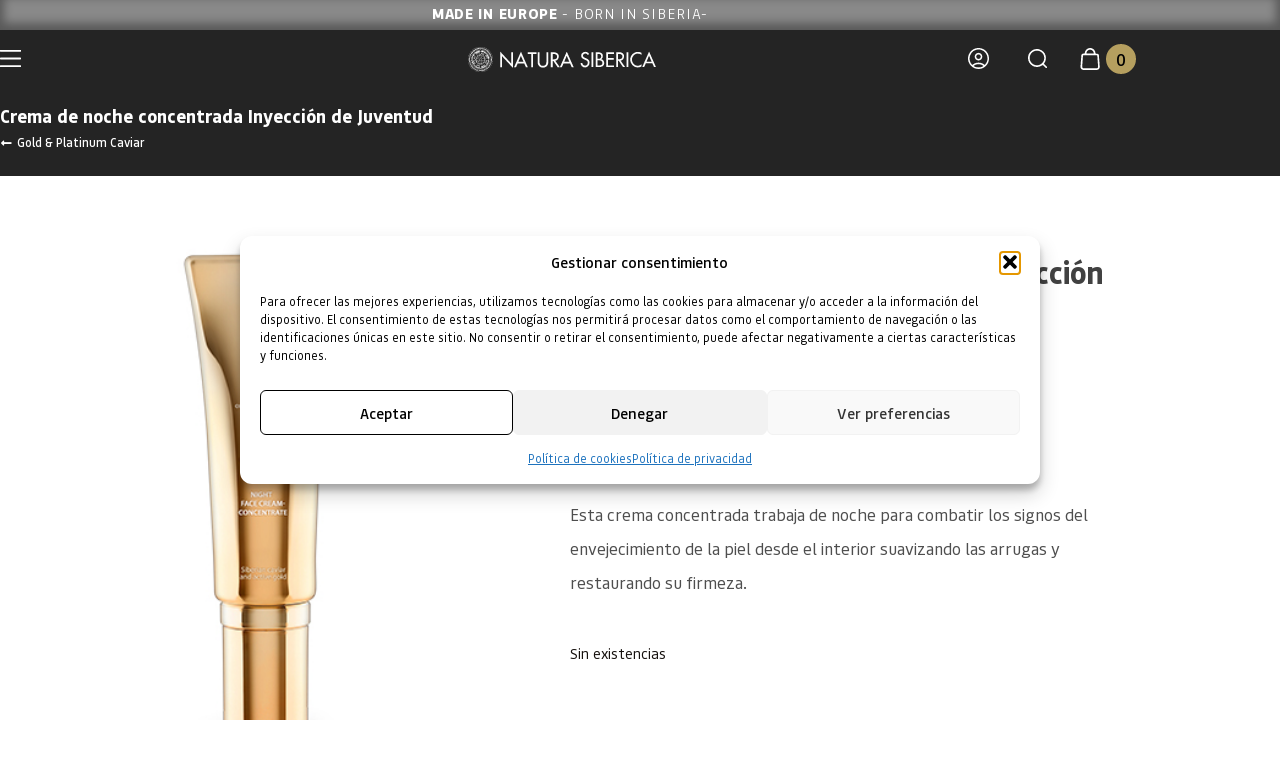

--- FILE ---
content_type: text/html; charset=UTF-8
request_url: https://naturasiberica.es/tienda-oficial-natura-siberica/facial/cremas-hidratantes/crema-de-noche-concentrada-inyeccion-de-juventud/
body_size: 62442
content:
<!doctype html>
<html lang="es" prefix="og: https://ogp.me/ns#">
<head>
	<meta charset="UTF-8">
	<meta name="viewport" content="width=device-width, initial-scale=1">
	<link rel="profile" href="https://gmpg.org/xfn/11">
	
<!-- Google Tag Manager for WordPress by gtm4wp.com -->
<script data-cfasync="false" data-pagespeed-no-defer>
	var gtm4wp_datalayer_name = "dataLayer";
	var dataLayer = dataLayer || [];
	const gtm4wp_use_sku_instead = 0;
	const gtm4wp_currency = 'EUR';
	const gtm4wp_product_per_impression = 0;
	const gtm4wp_clear_ecommerce = false;
	const gtm4wp_datalayer_max_timeout = 2000;
</script>
<!-- End Google Tag Manager for WordPress by gtm4wp.com -->
<!-- Optimización en motores de búsqueda por Rank Math PRO -  https://rankmath.com/ -->
<title>Natura Siberica | Crema de noche concentrada Inyección de Juventud</title><link rel="preload" href="https://naturasiberica.es/wp-content/uploads/2021/04/logo-natura-siberica.svg" as="image" fetchpriority="high"><link rel="preload" href="https://naturasiberica.es/wp-content/uploads/2021/03/crema-de-noche-concentrada-inyeccion-de-juventud-30-ml-1493029375-1-6.jpg" as="image" fetchpriority="high"><link rel="preload" href="https://naturasiberica.es/wp-content/uploads/2021/03/aceite-hialuronico-limpieza-profunda-natura-siberica-3.jpg" as="image" imagesrcset="https://naturasiberica.es/wp-content/uploads/2021/03/aceite-hialuronico-limpieza-profunda-natura-siberica-3.jpg.webp 433w, https://naturasiberica.es/wp-content/uploads/2021/03/aceite-hialuronico-limpieza-profunda-natura-siberica-3-300x300.jpg.webp 300w, https://naturasiberica.es/wp-content/uploads/2021/03/aceite-hialuronico-limpieza-profunda-natura-siberica-3-150x150.jpg.webp 150w, https://naturasiberica.es/wp-content/uploads/2021/03/aceite-hialuronico-limpieza-profunda-natura-siberica-3-100x100.jpg.webp 100w" imagesizes="auto, (max-width: 433px) 100vw, 433px" fetchpriority="high"><link rel="preload" href="https://naturasiberica.es/wp-content/uploads/2021/03/agua-micelar-limpiadora-200-ml-1507199801-1.jpg" as="image" imagesrcset="https://naturasiberica.es/wp-content/uploads/2021/03/agua-micelar-limpiadora-200-ml-1507199801-1.jpg.webp 433w, https://naturasiberica.es/wp-content/uploads/2021/03/agua-micelar-limpiadora-200-ml-1507199801-1-300x300.jpg.webp 300w, https://naturasiberica.es/wp-content/uploads/2021/03/agua-micelar-limpiadora-200-ml-1507199801-1-150x150.jpg.webp 150w, https://naturasiberica.es/wp-content/uploads/2021/03/agua-micelar-limpiadora-200-ml-1507199801-1-100x100.jpg.webp 100w" imagesizes="auto, (max-width: 433px) 100vw, 433px" fetchpriority="high"><link rel="preload" href="https://naturasiberica.es/wp-content/uploads/2021/03/amparo-aqua-serum-facial-multiproteccion-natura-siberica-5.jpg" as="image" imagesrcset="https://naturasiberica.es/wp-content/uploads/2021/03/amparo-aqua-serum-facial-multiproteccion-natura-siberica-5.jpg.webp 433w, https://naturasiberica.es/wp-content/uploads/2021/03/amparo-aqua-serum-facial-multiproteccion-natura-siberica-5-300x300.jpg.webp 300w, https://naturasiberica.es/wp-content/uploads/2021/03/amparo-aqua-serum-facial-multiproteccion-natura-siberica-5-150x150.jpg.webp 150w, https://naturasiberica.es/wp-content/uploads/2021/03/amparo-aqua-serum-facial-multiproteccion-natura-siberica-5-100x100.jpg.webp 100w" imagesizes="auto, (max-width: 433px) 100vw, 433px" fetchpriority="high">
<meta name="description" content="Esta crema concentrada trabaja de noche para combatir los signos del envejecimiento de la piel desde el interior suavizando las arrugas y restaurando su firmeza."/>
<meta name="robots" content="follow, index, max-snippet:-1, max-video-preview:-1, max-image-preview:large"/>
<link rel="canonical" href="https://naturasiberica.es/tienda-oficial-natura-siberica/facial/cremas-hidratantes/crema-de-noche-concentrada-inyeccion-de-juventud/" />
<meta property="og:locale" content="es_ES" />
<meta property="og:type" content="product" />
<meta property="og:title" content="Natura Siberica | Crema de noche concentrada Inyección de Juventud" />
<meta property="og:description" content="Esta crema concentrada trabaja de noche para combatir los signos del envejecimiento de la piel desde el interior suavizando las arrugas y restaurando su firmeza." />
<meta property="og:url" content="https://naturasiberica.es/tienda-oficial-natura-siberica/facial/cremas-hidratantes/crema-de-noche-concentrada-inyeccion-de-juventud/" />
<meta property="og:site_name" content="Natura Siberica" />
<meta property="og:updated_time" content="2026-01-21T04:10:05+01:00" />
<meta property="og:image" content="https://naturasiberica.es/wp-content/uploads/2021/03/crema-de-noche-concentrada-inyeccion-de-juventud-30-ml-1493029375-1-6.jpg" />
<meta property="og:image:secure_url" content="https://naturasiberica.es/wp-content/uploads/2021/03/crema-de-noche-concentrada-inyeccion-de-juventud-30-ml-1493029375-1-6.jpg" />
<meta property="og:image:width" content="433" />
<meta property="og:image:height" content="433" />
<meta property="og:image:alt" content="Crema de noche concentrada Inyección de Juventud" />
<meta property="og:image:type" content="image/jpeg" />
<meta property="product:brand" content="Natura Siberica" />
<meta property="product:price:amount" content="39.99" />
<meta property="product:price:currency" content="EUR" />
<meta property="product:retailer_item_id" content="29007" />
<meta name="twitter:card" content="summary_large_image" />
<meta name="twitter:title" content="Natura Siberica | Crema de noche concentrada Inyección de Juventud" />
<meta name="twitter:description" content="Esta crema concentrada trabaja de noche para combatir los signos del envejecimiento de la piel desde el interior suavizando las arrugas y restaurando su firmeza." />
<meta name="twitter:image" content="https://naturasiberica.es/wp-content/uploads/2021/03/crema-de-noche-concentrada-inyeccion-de-juventud-30-ml-1493029375-1-6.jpg" />
<meta name="twitter:label1" content="Precio" />
<meta name="twitter:data1" content="39,99&euro;" />
<meta name="twitter:label2" content="Disponibilidad" />
<meta name="twitter:data2" content="Sin existencias" />
<script type="application/ld+json" class="rank-math-schema-pro">{"@context":"https://schema.org","@graph":[{"@type":"Organization","@id":"https://naturasiberica.es/#organization","name":"Natura Siberica","logo":{"@type":"ImageObject","@id":"https://naturasiberica.es/#logo","url":"https://naturasiberica.es/wp-content/uploads/2021/04/logo-mails.png","contentUrl":"https://naturasiberica.es/wp-content/uploads/2021/04/logo-mails.png","caption":"Natura Siberica","inLanguage":"es","width":"872","height":"184"}},{"@type":"WebSite","@id":"https://naturasiberica.es/#website","url":"https://naturasiberica.es","name":"Natura Siberica","publisher":{"@id":"https://naturasiberica.es/#organization"},"inLanguage":"es"},{"@type":"ImageObject","@id":"https://naturasiberica.es/wp-content/uploads/2021/03/crema-de-noche-concentrada-inyeccion-de-juventud-30-ml-1493029375-1-6.jpg","url":"https://naturasiberica.es/wp-content/uploads/2021/03/crema-de-noche-concentrada-inyeccion-de-juventud-30-ml-1493029375-1-6.jpg","width":"433","height":"433","caption":"Crema de noche concentrada Inyecci\u00f3n de Juventud","inLanguage":"es"},{"@type":"ItemPage","@id":"https://naturasiberica.es/tienda-oficial-natura-siberica/facial/cremas-hidratantes/crema-de-noche-concentrada-inyeccion-de-juventud/#webpage","url":"https://naturasiberica.es/tienda-oficial-natura-siberica/facial/cremas-hidratantes/crema-de-noche-concentrada-inyeccion-de-juventud/","name":"Natura Siberica | Crema de noche concentrada Inyecci\u00f3n de Juventud","datePublished":"2021-03-22T11:18:13+01:00","dateModified":"2026-01-21T04:10:05+01:00","isPartOf":{"@id":"https://naturasiberica.es/#website"},"primaryImageOfPage":{"@id":"https://naturasiberica.es/wp-content/uploads/2021/03/crema-de-noche-concentrada-inyeccion-de-juventud-30-ml-1493029375-1-6.jpg"},"inLanguage":"es"},{"@type":"Product","brand":{"@type":"Brand","name":"Natura Siberica"},"name":"Natura Siberica | Crema de noche concentrada Inyecci\u00f3n de Juventud","description":"Esta crema concentrada trabaja de noche para combatir los signos del envejecimiento de la piel desde el interior suavizando las arrugas y restaurando su firmeza.","sku":"29007","category":"Facial &gt; Cremas hidratantes","mainEntityOfPage":{"@id":"https://naturasiberica.es/tienda-oficial-natura-siberica/facial/cremas-hidratantes/crema-de-noche-concentrada-inyeccion-de-juventud/#webpage"},"image":[{"@type":"ImageObject","url":"https://naturasiberica.es/wp-content/uploads/2021/03/crema-de-noche-concentrada-inyeccion-de-juventud-30-ml-1493029375-1-6.jpg","height":"433","width":"433"}],"aggregateRating":{"@type":"AggregateRating","ratingValue":"5.00","bestRating":"5","ratingCount":"1","reviewCount":"1"},"review":[{"@type":"Review","@id":"https://naturasiberica.es/tienda-oficial-natura-siberica/facial/cremas-hidratantes/crema-de-noche-concentrada-inyeccion-de-juventud/#li-comment-5643","description":"me encant\u00f3, repetir\u00e9 seguro","datePublished":"2021-10-09 06:00:00","reviewRating":{"@type":"Rating","ratingValue":"5","bestRating":"5","worstRating":"1"},"author":{"@type":"Person","name":"Maria Garcia Morales"}}],"offers":{"@type":"Offer","price":"39.99","priceCurrency":"EUR","priceValidUntil":"2027-12-31","availability":"http://schema.org/OutOfStock","itemCondition":"NewCondition","url":"https://naturasiberica.es/tienda-oficial-natura-siberica/facial/cremas-hidratantes/crema-de-noche-concentrada-inyeccion-de-juventud/","seller":{"@type":"Organization","@id":"https://naturasiberica.es/","name":"Natura Siberica","url":"https://naturasiberica.es","logo":"https://naturasiberica.es/wp-content/uploads/2021/04/logo-mails.png"},"priceSpecification":{"price":"39.99","priceCurrency":"EUR","valueAddedTaxIncluded":"true"}},"additionalProperty":[{"@type":"PropertyValue","name":"pa_brand","value":"Natura Siberica"}],"@id":"https://naturasiberica.es/tienda-oficial-natura-siberica/facial/cremas-hidratantes/crema-de-noche-concentrada-inyeccion-de-juventud/#richSnippet"}]}</script>
<!-- /Plugin Rank Math WordPress SEO -->

<script type='application/javascript'  id='pys-version-script'>console.log('PixelYourSite Free version 11.1.5.2');</script>
<link rel='dns-prefetch' href='//www.dwin1.com' />
<style id='wp-img-auto-sizes-contain-inline-css'>
img:is([sizes=auto i],[sizes^="auto," i]){contain-intrinsic-size:3000px 1500px}
/*# sourceURL=wp-img-auto-sizes-contain-inline-css */
</style>
<link rel='stylesheet' id='hello-elementor-theme-style-css' href='https://naturasiberica.es/wp-content/themes/hello-elementor/assets/css/theme.css?ver=3.4.5' media='all' />
<link rel='stylesheet' id='jet-menu-hello-css' href='https://naturasiberica.es/wp-content/plugins/jet-menu/integration/themes/hello-elementor/assets/css/style.css?ver=2.4.18' media='all' />
<link rel='stylesheet' id='swiper-css' href='https://naturasiberica.es/wp-content/plugins/elementor/assets/lib/swiper/v8/css/swiper.min.css?ver=8.4.5' media='all' />
<link rel='stylesheet' id='e-swiper-css' href='https://naturasiberica.es/wp-content/plugins/elementor/assets/css/conditionals/e-swiper.min.css?ver=3.34.2' media='all' />
<link rel='stylesheet' id='elementor-icons-shared-0-css' href='https://naturasiberica.es/wp-content/plugins/elementor/assets/lib/font-awesome/css/fontawesome.min.css?ver=5.15.3' media='all' />
<link rel='stylesheet' id='elementor-icons-fa-solid-css' href='https://naturasiberica.es/wp-content/plugins/elementor/assets/lib/font-awesome/css/solid.min.css?ver=5.15.3' media='all' />
<link rel='stylesheet' id='wp-block-library-css' href='https://naturasiberica.es/wp-content/plugins/gutenberg/build/styles/block-library/style.css?ver=22.3.0' media='all' />
<link rel='stylesheet' id='jet-engine-frontend-css' href='https://naturasiberica.es/wp-content/plugins/jet-engine/assets/css/frontend.css?ver=3.8.1.1' media='all' />
<link rel='stylesheet' id='cr-frontend-css-css' href='https://naturasiberica.es/wp-content/plugins/customer-reviews-woocommerce/css/frontend.css?ver=5.93.1' media='all' />
<link rel='stylesheet' id='cr-badges-css-css' href='https://naturasiberica.es/wp-content/plugins/customer-reviews-woocommerce/css/badges.css?ver=5.93.1' media='all' />
<link rel='stylesheet' id='owl-carousel-css' href='https://naturasiberica.es/wp-content/plugins/free-gifts-for-woocommerce/assets/css/owl.carousel.min.css?ver=7.1' media='all' />
<link rel='stylesheet' id='fgf-owl-carousel-css' href='https://naturasiberica.es/wp-content/plugins/free-gifts-for-woocommerce/assets/css/owl-carousel-enhanced.css?ver=7.1' media='all' />
<link rel='stylesheet' id='lightcase-css' href='https://naturasiberica.es/wp-content/plugins/free-gifts-for-woocommerce/assets/css/lightcase.min.css?ver=7.1' media='all' />
<link rel='stylesheet' id='fgf-frontend-css-css' href='https://naturasiberica.es/wp-content/plugins/free-gifts-for-woocommerce/assets/css/frontend.css?ver=7.1' media='all' />
<style id='global-styles-inline-css'>
:root{--wp--preset--aspect-ratio--square: 1;--wp--preset--aspect-ratio--4-3: 4/3;--wp--preset--aspect-ratio--3-4: 3/4;--wp--preset--aspect-ratio--3-2: 3/2;--wp--preset--aspect-ratio--2-3: 2/3;--wp--preset--aspect-ratio--16-9: 16/9;--wp--preset--aspect-ratio--9-16: 9/16;--wp--preset--color--black: #000000;--wp--preset--color--cyan-bluish-gray: #abb8c3;--wp--preset--color--white: #ffffff;--wp--preset--color--pale-pink: #f78da7;--wp--preset--color--vivid-red: #cf2e2e;--wp--preset--color--luminous-vivid-orange: #ff6900;--wp--preset--color--luminous-vivid-amber: #fcb900;--wp--preset--color--light-green-cyan: #7bdcb5;--wp--preset--color--vivid-green-cyan: #00d084;--wp--preset--color--pale-cyan-blue: #8ed1fc;--wp--preset--color--vivid-cyan-blue: #0693e3;--wp--preset--color--vivid-purple: #9b51e0;--wp--preset--gradient--vivid-cyan-blue-to-vivid-purple: linear-gradient(135deg,rgb(6,147,227) 0%,rgb(155,81,224) 100%);--wp--preset--gradient--light-green-cyan-to-vivid-green-cyan: linear-gradient(135deg,rgb(122,220,180) 0%,rgb(0,208,130) 100%);--wp--preset--gradient--luminous-vivid-amber-to-luminous-vivid-orange: linear-gradient(135deg,rgb(252,185,0) 0%,rgb(255,105,0) 100%);--wp--preset--gradient--luminous-vivid-orange-to-vivid-red: linear-gradient(135deg,rgb(255,105,0) 0%,rgb(207,46,46) 100%);--wp--preset--gradient--very-light-gray-to-cyan-bluish-gray: linear-gradient(135deg,rgb(238,238,238) 0%,rgb(169,184,195) 100%);--wp--preset--gradient--cool-to-warm-spectrum: linear-gradient(135deg,rgb(74,234,220) 0%,rgb(151,120,209) 20%,rgb(207,42,186) 40%,rgb(238,44,130) 60%,rgb(251,105,98) 80%,rgb(254,248,76) 100%);--wp--preset--gradient--blush-light-purple: linear-gradient(135deg,rgb(255,206,236) 0%,rgb(152,150,240) 100%);--wp--preset--gradient--blush-bordeaux: linear-gradient(135deg,rgb(254,205,165) 0%,rgb(254,45,45) 50%,rgb(107,0,62) 100%);--wp--preset--gradient--luminous-dusk: linear-gradient(135deg,rgb(255,203,112) 0%,rgb(199,81,192) 50%,rgb(65,88,208) 100%);--wp--preset--gradient--pale-ocean: linear-gradient(135deg,rgb(255,245,203) 0%,rgb(182,227,212) 50%,rgb(51,167,181) 100%);--wp--preset--gradient--electric-grass: linear-gradient(135deg,rgb(202,248,128) 0%,rgb(113,206,126) 100%);--wp--preset--gradient--midnight: linear-gradient(135deg,rgb(2,3,129) 0%,rgb(40,116,252) 100%);--wp--preset--font-size--small: 13px;--wp--preset--font-size--medium: 20px;--wp--preset--font-size--large: 36px;--wp--preset--font-size--x-large: 42px;--wp--preset--spacing--20: 0.44rem;--wp--preset--spacing--30: 0.67rem;--wp--preset--spacing--40: 1rem;--wp--preset--spacing--50: 1.5rem;--wp--preset--spacing--60: 2.25rem;--wp--preset--spacing--70: 3.38rem;--wp--preset--spacing--80: 5.06rem;--wp--preset--shadow--natural: 6px 6px 9px rgba(0, 0, 0, 0.2);--wp--preset--shadow--deep: 12px 12px 50px rgba(0, 0, 0, 0.4);--wp--preset--shadow--sharp: 6px 6px 0px rgba(0, 0, 0, 0.2);--wp--preset--shadow--outlined: 6px 6px 0px -3px rgb(255, 255, 255), 6px 6px rgb(0, 0, 0);--wp--preset--shadow--crisp: 6px 6px 0px rgb(0, 0, 0);}:root { --wp--style--global--content-size: 800px;--wp--style--global--wide-size: 1200px; }:where(body) { margin: 0; }.wp-site-blocks > .alignleft { float: left; margin-right: 2em; }.wp-site-blocks > .alignright { float: right; margin-left: 2em; }.wp-site-blocks > .aligncenter { justify-content: center; margin-left: auto; margin-right: auto; }:where(.wp-site-blocks) > * { margin-block-start: 24px; margin-block-end: 0; }:where(.wp-site-blocks) > :first-child { margin-block-start: 0; }:where(.wp-site-blocks) > :last-child { margin-block-end: 0; }:root { --wp--style--block-gap: 24px; }:root :where(.is-layout-flow) > :first-child{margin-block-start: 0;}:root :where(.is-layout-flow) > :last-child{margin-block-end: 0;}:root :where(.is-layout-flow) > *{margin-block-start: 24px;margin-block-end: 0;}:root :where(.is-layout-constrained) > :first-child{margin-block-start: 0;}:root :where(.is-layout-constrained) > :last-child{margin-block-end: 0;}:root :where(.is-layout-constrained) > *{margin-block-start: 24px;margin-block-end: 0;}:root :where(.is-layout-flex){gap: 24px;}:root :where(.is-layout-grid){gap: 24px;}.is-layout-flow > .alignleft{float: left;margin-inline-start: 0;margin-inline-end: 2em;}.is-layout-flow > .alignright{float: right;margin-inline-start: 2em;margin-inline-end: 0;}.is-layout-flow > .aligncenter{margin-left: auto !important;margin-right: auto !important;}.is-layout-constrained > .alignleft{float: left;margin-inline-start: 0;margin-inline-end: 2em;}.is-layout-constrained > .alignright{float: right;margin-inline-start: 2em;margin-inline-end: 0;}.is-layout-constrained > .aligncenter{margin-left: auto !important;margin-right: auto !important;}.is-layout-constrained > :where(:not(.alignleft):not(.alignright):not(.alignfull)){max-width: var(--wp--style--global--content-size);margin-left: auto !important;margin-right: auto !important;}.is-layout-constrained > .alignwide{max-width: var(--wp--style--global--wide-size);}body .is-layout-flex{display: flex;}.is-layout-flex{flex-wrap: wrap;align-items: center;}.is-layout-flex > :is(*, div){margin: 0;}body .is-layout-grid{display: grid;}.is-layout-grid > :is(*, div){margin: 0;}body{padding-top: 0px;padding-right: 0px;padding-bottom: 0px;padding-left: 0px;}a:where(:not(.wp-element-button)){text-decoration: underline;}:root :where(.wp-element-button, .wp-block-button__link){background-color: #32373c;border-width: 0;color: #fff;font-family: inherit;font-size: inherit;font-style: inherit;font-weight: inherit;letter-spacing: inherit;line-height: inherit;padding-top: calc(0.667em + 2px);padding-right: calc(1.333em + 2px);padding-bottom: calc(0.667em + 2px);padding-left: calc(1.333em + 2px);text-decoration: none;text-transform: inherit;}.has-black-color{color: var(--wp--preset--color--black) !important;}.has-cyan-bluish-gray-color{color: var(--wp--preset--color--cyan-bluish-gray) !important;}.has-white-color{color: var(--wp--preset--color--white) !important;}.has-pale-pink-color{color: var(--wp--preset--color--pale-pink) !important;}.has-vivid-red-color{color: var(--wp--preset--color--vivid-red) !important;}.has-luminous-vivid-orange-color{color: var(--wp--preset--color--luminous-vivid-orange) !important;}.has-luminous-vivid-amber-color{color: var(--wp--preset--color--luminous-vivid-amber) !important;}.has-light-green-cyan-color{color: var(--wp--preset--color--light-green-cyan) !important;}.has-vivid-green-cyan-color{color: var(--wp--preset--color--vivid-green-cyan) !important;}.has-pale-cyan-blue-color{color: var(--wp--preset--color--pale-cyan-blue) !important;}.has-vivid-cyan-blue-color{color: var(--wp--preset--color--vivid-cyan-blue) !important;}.has-vivid-purple-color{color: var(--wp--preset--color--vivid-purple) !important;}.has-black-background-color{background-color: var(--wp--preset--color--black) !important;}.has-cyan-bluish-gray-background-color{background-color: var(--wp--preset--color--cyan-bluish-gray) !important;}.has-white-background-color{background-color: var(--wp--preset--color--white) !important;}.has-pale-pink-background-color{background-color: var(--wp--preset--color--pale-pink) !important;}.has-vivid-red-background-color{background-color: var(--wp--preset--color--vivid-red) !important;}.has-luminous-vivid-orange-background-color{background-color: var(--wp--preset--color--luminous-vivid-orange) !important;}.has-luminous-vivid-amber-background-color{background-color: var(--wp--preset--color--luminous-vivid-amber) !important;}.has-light-green-cyan-background-color{background-color: var(--wp--preset--color--light-green-cyan) !important;}.has-vivid-green-cyan-background-color{background-color: var(--wp--preset--color--vivid-green-cyan) !important;}.has-pale-cyan-blue-background-color{background-color: var(--wp--preset--color--pale-cyan-blue) !important;}.has-vivid-cyan-blue-background-color{background-color: var(--wp--preset--color--vivid-cyan-blue) !important;}.has-vivid-purple-background-color{background-color: var(--wp--preset--color--vivid-purple) !important;}.has-black-border-color{border-color: var(--wp--preset--color--black) !important;}.has-cyan-bluish-gray-border-color{border-color: var(--wp--preset--color--cyan-bluish-gray) !important;}.has-white-border-color{border-color: var(--wp--preset--color--white) !important;}.has-pale-pink-border-color{border-color: var(--wp--preset--color--pale-pink) !important;}.has-vivid-red-border-color{border-color: var(--wp--preset--color--vivid-red) !important;}.has-luminous-vivid-orange-border-color{border-color: var(--wp--preset--color--luminous-vivid-orange) !important;}.has-luminous-vivid-amber-border-color{border-color: var(--wp--preset--color--luminous-vivid-amber) !important;}.has-light-green-cyan-border-color{border-color: var(--wp--preset--color--light-green-cyan) !important;}.has-vivid-green-cyan-border-color{border-color: var(--wp--preset--color--vivid-green-cyan) !important;}.has-pale-cyan-blue-border-color{border-color: var(--wp--preset--color--pale-cyan-blue) !important;}.has-vivid-cyan-blue-border-color{border-color: var(--wp--preset--color--vivid-cyan-blue) !important;}.has-vivid-purple-border-color{border-color: var(--wp--preset--color--vivid-purple) !important;}.has-vivid-cyan-blue-to-vivid-purple-gradient-background{background: var(--wp--preset--gradient--vivid-cyan-blue-to-vivid-purple) !important;}.has-light-green-cyan-to-vivid-green-cyan-gradient-background{background: var(--wp--preset--gradient--light-green-cyan-to-vivid-green-cyan) !important;}.has-luminous-vivid-amber-to-luminous-vivid-orange-gradient-background{background: var(--wp--preset--gradient--luminous-vivid-amber-to-luminous-vivid-orange) !important;}.has-luminous-vivid-orange-to-vivid-red-gradient-background{background: var(--wp--preset--gradient--luminous-vivid-orange-to-vivid-red) !important;}.has-very-light-gray-to-cyan-bluish-gray-gradient-background{background: var(--wp--preset--gradient--very-light-gray-to-cyan-bluish-gray) !important;}.has-cool-to-warm-spectrum-gradient-background{background: var(--wp--preset--gradient--cool-to-warm-spectrum) !important;}.has-blush-light-purple-gradient-background{background: var(--wp--preset--gradient--blush-light-purple) !important;}.has-blush-bordeaux-gradient-background{background: var(--wp--preset--gradient--blush-bordeaux) !important;}.has-luminous-dusk-gradient-background{background: var(--wp--preset--gradient--luminous-dusk) !important;}.has-pale-ocean-gradient-background{background: var(--wp--preset--gradient--pale-ocean) !important;}.has-electric-grass-gradient-background{background: var(--wp--preset--gradient--electric-grass) !important;}.has-midnight-gradient-background{background: var(--wp--preset--gradient--midnight) !important;}.has-small-font-size{font-size: var(--wp--preset--font-size--small) !important;}.has-medium-font-size{font-size: var(--wp--preset--font-size--medium) !important;}.has-large-font-size{font-size: var(--wp--preset--font-size--large) !important;}.has-x-large-font-size{font-size: var(--wp--preset--font-size--x-large) !important;}
:root :where(.wp-block-pullquote){font-size: 1.5em;line-height: 1.6;}
/*# sourceURL=global-styles-inline-css */
</style>
<link rel='stylesheet' id='magnific-popup-style-css' href='https://naturasiberica.es/wp-content/plugins/iconic-woo-sales-booster/assets/vendor/magnific/magnific-popup.css?ver=1.25.0' media='all' />
<link rel='stylesheet' id='iconic_wsb_frontend_style-css' href='https://naturasiberica.es/wp-content/plugins/iconic-woo-sales-booster/assets/frontend/css/main.css?ver=1.25.0' media='all' />
<link rel='stylesheet' id='password-protected-site-and-store-public-css' href='https://naturasiberica.es/wp-content/plugins/password-protected-site-and-store/public/css/password-protected-site-and-store-public.css?ver=1.0.3' media='all' />
<style id='password-protected-site-and-store-public-inline-css'>
.ppsas-logo-wrap {
			text-align: center;
		}
		.ppsas-logo-wrap .ppsas-logo {
			width: 500px;
			height: 135px;
		}
		.ppsas-popup-title {
			color: #000;
			font-size: 24px;
			text-align: left;
		}
		.ppsas-popup-description {
			color: #000;
			font-size: 14px;
			text-align: left;
		}
		.ppsas-input {
			color: #000;
			border-width: 1px;
			border-color: ;
			border-radius: 10px;
			background: #fff;
		}
		.ppsas-input::placeholder {
			color: #000;
		}
		.ppsas-popup-bg-color {
			background: #F1F1F1;
			backdrop-filter: blur(10px);
			-webkit-backdrop-filter: blur(10px);
		}
		.ppsas-popup-bg-image {
			background: #fff;
			background-size: cover;
		}
		.ppsas-button {
			background: ;
			color: #0a0a0a;
			font-size: 14px;
			font-weight: normal;
			border-width: 0px;
			border-color: ;
			border-radius: 10px;
		}
		.ppsas-button:hover {
			background: ;
			color: ;
		}
/*# sourceURL=password-protected-site-and-store-public-inline-css */
</style>
<link rel='stylesheet' id='woocommerce-layout-css' href='https://naturasiberica.es/wp-content/plugins/woocommerce/assets/css/woocommerce-layout.css?ver=10.4.3' media='all' />
<link rel='stylesheet' id='woocommerce-smallscreen-css' href='https://naturasiberica.es/wp-content/plugins/woocommerce/assets/css/woocommerce-smallscreen.css?ver=10.4.3' media='only screen and (max-width: 768px)' />
<link rel='stylesheet' id='woocommerce-general-css' href='https://naturasiberica.es/wp-content/plugins/woocommerce/assets/css/woocommerce.css?ver=10.4.3' media='all' />
<style id='woocommerce-inline-inline-css'>
.woocommerce form .form-row .required { visibility: visible; }
/*# sourceURL=woocommerce-inline-inline-css */
</style>
<link rel='stylesheet' id='cmplz-general-css' href='https://naturasiberica.es/wp-content/plugins/complianz-gdpr-premium/assets/css/cookieblocker.min.css?ver=1766134962' media='all' />
<link rel='stylesheet' id='hello-elementor-css' href='https://naturasiberica.es/wp-content/themes/hello-elementor/assets/css/reset.css?ver=3.4.5' media='all' />
<link rel='stylesheet' id='hello-elementor-header-footer-css' href='https://naturasiberica.es/wp-content/themes/hello-elementor/assets/css/header-footer.css?ver=3.4.5' media='all' />
<link rel='stylesheet' id='jet-menu-public-styles-css' href='https://naturasiberica.es/wp-content/plugins/jet-menu/assets/public/css/public.css?ver=2.4.18' media='all' />
<link rel='stylesheet' id='jet-woo-builder-css' href='https://naturasiberica.es/wp-content/plugins/jet-woo-builder/assets/css/frontend.css?ver=2.2.3' media='all' />
<style id='jet-woo-builder-inline-css'>
@font-face {
				font-family: "WooCommerce";
				font-weight: normal;
				font-style: normal;
				src: url("https://naturasiberica.es/wp-content/plugins/woocommerce/assets/fonts/WooCommerce.eot");
				src: url("https://naturasiberica.es/wp-content/plugins/woocommerce/assets/fonts/WooCommerce.eot?#iefix") format("embedded-opentype"),
					 url("https://naturasiberica.es/wp-content/plugins/woocommerce/assets/fonts/WooCommerce.woff") format("woff"),
					 url("https://naturasiberica.es/wp-content/plugins/woocommerce/assets/fonts/WooCommerce.ttf") format("truetype"),
					 url("https://naturasiberica.es/wp-content/plugins/woocommerce/assets/fonts/WooCommerce.svg#WooCommerce") format("svg");
			}
/*# sourceURL=jet-woo-builder-inline-css */
</style>
<link rel='stylesheet' id='jet-woo-builder-frontend-font-css' href='https://naturasiberica.es/wp-content/plugins/jet-woo-builder/assets/css/lib/jetwoobuilder-frontend-font/css/jetwoobuilder-frontend-font.css?ver=2.2.3' media='all' />
<link rel='stylesheet' id='elementor-frontend-css' href='https://naturasiberica.es/wp-content/uploads/elementor/css/custom-frontend.min.css?ver=1768988435' media='all' />
<style id='elementor-frontend-inline-css'>
.elementor-kit-14{--e-global-color-primary:#1E1E1E;--e-global-color-secondary:#B49F5F;--e-global-color-text:#484848;--e-global-color-accent:#61CE70;--e-global-color-895f21d:#353535;--e-global-color-8304a7d:#4E4E4E;--e-global-typography-primary-font-family:"Bould";--e-global-typography-primary-font-weight:500;--e-global-typography-secondary-font-family:"Bould";--e-global-typography-secondary-font-weight:400;--e-global-typography-text-font-family:"Bould";--e-global-typography-text-font-weight:400;--e-global-typography-accent-font-family:"Bould";--e-global-typography-accent-font-weight:500;background-color:#E9E9E9;font-family:"Bould", Sans-serif;}.elementor-kit-14 e-page-transition{background-color:#FFBC7D;}.elementor-kit-14 a{font-family:"Bould", Sans-serif;}.elementor-kit-14 h1{font-family:"Bould", Sans-serif;}.elementor-kit-14 h2{font-family:"Bould", Sans-serif;}.elementor-kit-14 h3{font-family:"Bould", Sans-serif;}.elementor-kit-14 h4{font-family:"Bould", Sans-serif;}.elementor-kit-14 h5{font-family:"Bould", Sans-serif;}.elementor-kit-14 h6{font-family:"Bould", Sans-serif;}.elementor-section.elementor-section-boxed > .elementor-container{max-width:1140px;}.e-con{--container-max-width:1140px;}.elementor-widget:not(:last-child){margin-block-end:0px;}.elementor-element{--widgets-spacing:0px 0px;--widgets-spacing-row:0px;--widgets-spacing-column:0px;}{}h1.entry-title{display:var(--page-title-display);}@media(max-width:1024px){.elementor-section.elementor-section-boxed > .elementor-container{max-width:1024px;}.e-con{--container-max-width:1024px;}}@media(max-width:736px){.elementor-section.elementor-section-boxed > .elementor-container{max-width:1140px;}.e-con{--container-max-width:1140px;}}/* Start Custom Fonts CSS */@font-face {
	font-family: 'Bould';
	font-style: normal;
	font-weight: 700;
	font-display: auto;
	src: url('/wp-content/uploads/2021/02/bould-bold-webfont.ttf') format('truetype');
}
@font-face {
	font-family: 'Bould';
	font-style: normal;
	font-weight: 100;
	font-display: auto;
	src: url('/wp-content/uploads/2021/02/bould-extralight-webfont.ttf') format('truetype');
}
@font-face {
	font-family: 'Bould';
	font-style: normal;
	font-weight: 300;
	font-display: auto;
	src: url('https://naturasiberica.es/wp-content/uploads/2021/02/bould-light-webfont.ttf') format('truetype');
}
@font-face {
	font-family: 'Bould';
	font-style: normal;
	font-weight: 400;
	font-display: auto;
	src: url('/wp-content/uploads/2021/02/bould-regular-webfont.ttf') format('truetype');
}
@font-face {
	font-family: 'Bould';
	font-style: normal;
	font-weight: 500;
	font-display: auto;
	src: url('https://naturasiberica.es/wp-content/uploads/2021/02/bould-medium-webfont.ttf') format('truetype');
}
@font-face {
	font-family: 'Bould';
	font-style: normal;
	font-weight: 600;
	font-display: auto;
	src: url('/wp-content/uploads/2021/02/bould-semibold-webfont.ttf') format('truetype');
}
/* End Custom Fonts CSS */
.elementor-20597 .elementor-element.elementor-element-a7508ba .elementor-repeater-item-f748445.jet-parallax-section__layout .jet-parallax-section__image{background-size:auto;}.elementor-bc-flex-widget .elementor-20597 .elementor-element.elementor-element-45769e2.elementor-column .elementor-widget-wrap{align-items:center;}.elementor-20597 .elementor-element.elementor-element-45769e2.elementor-column.elementor-element[data-element_type="column"] > .elementor-widget-wrap.elementor-element-populated{align-content:center;align-items:center;}.elementor-20597 .elementor-element.elementor-element-45769e2 > .elementor-widget-wrap > .elementor-widget:not(.elementor-widget__width-auto):not(.elementor-widget__width-initial):not(:last-child):not(.elementor-absolute){margin-block-end:0px;}.elementor-20597 .elementor-element.elementor-element-45769e2 > .elementor-element-populated{padding:0px 0px 0px 0px;}.elementor-widget-heading .elementor-heading-title{font-family:var( --e-global-typography-primary-font-family ), Sans-serif;font-weight:var( --e-global-typography-primary-font-weight );color:var( --e-global-color-primary );}.elementor-20597 .elementor-element.elementor-element-afcf4af{text-align:center;}.elementor-20597 .elementor-element.elementor-element-afcf4af .elementor-heading-title{font-family:"Bould", Sans-serif;font-size:15px;font-weight:300;text-transform:uppercase;letter-spacing:0.7px;color:#FFFFFF;}.elementor-20597 .elementor-element.elementor-element-f8a6f57 > .elementor-element-populated{padding:0px 0px 0px 0px;}.elementor-20597 .elementor-element.elementor-element-a7508ba:not(.elementor-motion-effects-element-type-background), .elementor-20597 .elementor-element.elementor-element-a7508ba > .elementor-motion-effects-container > .elementor-motion-effects-layer{background-color:#898989;}.elementor-20597 .elementor-element.elementor-element-a7508ba{box-shadow:0px -7px 10px 4px rgba(0, 0, 0, 0.35) inset;transition:background 0.3s, border 0.3s, border-radius 0.3s, box-shadow 0.3s;margin-top:0px;margin-bottom:0px;padding:6px 0px 13px 0px;}.elementor-20597 .elementor-element.elementor-element-a7508ba > .elementor-background-overlay{transition:background 0.3s, border-radius 0.3s, opacity 0.3s;}.elementor-20597 .elementor-element.elementor-element-a7508ba.jet-sticky-section--stuck.jet-sticky-transition-in, .elementor-20597 .elementor-element.elementor-element-a7508ba.jet-sticky-section--stuck.jet-sticky-transition-out{transition:margin 0.1s, padding 0.1s, background 0.1s, box-shadow 0.1s;}.elementor-20597 .elementor-element.elementor-element-a7508ba.jet-sticky-section--stuck.jet-sticky-transition-in > .elementor-container, .elementor-20597 .elementor-element.elementor-element-a7508ba.jet-sticky-section--stuck.jet-sticky-transition-out > .elementor-container{transition:min-height 0.1s;}.elementor-20597 .elementor-element.elementor-element-6f0f999 .elementor-repeater-item-3fc7767.jet-parallax-section__layout .jet-parallax-section__image{background-size:auto;}.elementor-bc-flex-widget .elementor-20597 .elementor-element.elementor-element-8ac415b.elementor-column .elementor-widget-wrap{align-items:center;}.elementor-20597 .elementor-element.elementor-element-8ac415b.elementor-column.elementor-element[data-element_type="column"] > .elementor-widget-wrap.elementor-element-populated{align-content:center;align-items:center;}.elementor-20597 .elementor-element.elementor-element-8ac415b.elementor-column > .elementor-widget-wrap{justify-content:flex-start;}.elementor-20597 .elementor-element.elementor-element-8ac415b > .elementor-element-populated{padding:0px 0px 0px 0px;}.elementor-widget-icon-list .elementor-icon-list-item:not(:last-child):after{border-color:var( --e-global-color-text );}.elementor-widget-icon-list .elementor-icon-list-icon i{color:var( --e-global-color-primary );}.elementor-widget-icon-list .elementor-icon-list-icon svg{fill:var( --e-global-color-primary );}.elementor-widget-icon-list .elementor-icon-list-item > .elementor-icon-list-text, .elementor-widget-icon-list .elementor-icon-list-item > a{font-family:var( --e-global-typography-text-font-family ), Sans-serif;font-weight:var( --e-global-typography-text-font-weight );}.elementor-widget-icon-list .elementor-icon-list-text{color:var( --e-global-color-secondary );}.elementor-20597 .elementor-element.elementor-element-4d369be .elementor-icon-list-icon i{color:#FFFFFF;transition:color 0.3s;}.elementor-20597 .elementor-element.elementor-element-4d369be .elementor-icon-list-icon svg{fill:#FFFFFF;transition:fill 0.3s;}.elementor-20597 .elementor-element.elementor-element-4d369be{--e-icon-list-icon-size:21px;--icon-vertical-offset:0px;}.elementor-20597 .elementor-element.elementor-element-4d369be .elementor-icon-list-item > .elementor-icon-list-text, .elementor-20597 .elementor-element.elementor-element-4d369be .elementor-icon-list-item > a{font-family:"Bould", Sans-serif;font-weight:400;text-transform:uppercase;}.elementor-20597 .elementor-element.elementor-element-4d369be .elementor-icon-list-text{color:#FFFFFF;transition:color 0.3s;}.elementor-widget-jet-hamburger-panel .jet-hamburger-panel__toggle{background-color:var( --e-global-color-primary );}.elementor-widget-jet-hamburger-panel .jet-hamburger-panel__toggle:hover{background-color:var( --e-global-color-primary );}.elementor-widget-jet-hamburger-panel .jet-hamburger-panel__toggle-label{font-family:var( --e-global-typography-primary-font-family ), Sans-serif;font-weight:var( --e-global-typography-primary-font-weight );}.elementor-widget-jet-hamburger-panel .jet-hamburger-panel__toggle:hover .jet-hamburger-panel__toggle-label{font-family:var( --e-global-typography-primary-font-family ), Sans-serif;font-weight:var( --e-global-typography-primary-font-weight );}.elementor-20597 .elementor-element.elementor-element-4c0847f .jet-hamburger-panel__inner{background-color:#FFFFFF;box-shadow:0px 0px 10px 0px rgba(0, 0, 0, 0);}.elementor-20597 .elementor-element.elementor-element-4c0847f .jet-hamburger-panel__toggle{background-color:#FFFFFF00;padding:0px 0px 0px 0px;box-shadow:0px 0px 10px 0px rgba(0, 0, 0, 0);}.elementor-20597 .elementor-element.elementor-element-4c0847f > .elementor-widget-container{padding:0px 0px 0px 20px;}.elementor-20597 .elementor-element.elementor-element-4c0847f{flex-basis:36px;}.elementor-20597 .elementor-element.elementor-element-4c0847f .jet-hamburger-panel{justify-content:flex-start;}.elementor-20597 .elementor-element.elementor-element-4c0847f .jet-hamburger-panel__instance{width:734px;}.elementor-20597 .elementor-element.elementor-element-4c0847f .jet-hamburger-panel__content{padding:45px 10px 19px 10px;}.elementor-20597 .elementor-element.elementor-element-4c0847f .jet-hamburger-panel__cover{background-color:#0201011A;}.elementor-20597 .elementor-element.elementor-element-4c0847f .jet-hamburger-panel__close-button{color:#FFFFFF;background-color:#000000;font-size:17px;width:30px;height:30px;border-radius:21px 21px 21px 21px;}.elementor-20597 .elementor-element.elementor-element-4c0847f .jet-hamburger-panel__close-button:before{font-size:17px;}.elementor-20597 .elementor-element.elementor-element-4c0847f .jet-hamburger-panel__icon{color:#FFFFFF;font-size:19px;}.elementor-20597 .elementor-element.elementor-element-4c0847f .jet-hamburger-panel__icon:before{font-size:19px;}.elementor-20597 .elementor-element.elementor-element-4c0847f .jet-hamburger-panel__toggle-label{color:#000000;font-family:"Bould", Sans-serif;font-size:14px;font-weight:500;text-transform:uppercase;letter-spacing:1px;}.elementor-bc-flex-widget .elementor-20597 .elementor-element.elementor-element-af4e943.elementor-column .elementor-widget-wrap{align-items:center;}.elementor-20597 .elementor-element.elementor-element-af4e943.elementor-column.elementor-element[data-element_type="column"] > .elementor-widget-wrap.elementor-element-populated{align-content:center;align-items:center;}.elementor-20597 .elementor-element.elementor-element-af4e943 > .elementor-element-populated{padding:0px 0px 0px 0px;}.elementor-widget-image .widget-image-caption{color:var( --e-global-color-text );font-family:var( --e-global-typography-text-font-family ), Sans-serif;font-weight:var( --e-global-typography-text-font-weight );}.elementor-20597 .elementor-element.elementor-element-1e272a2{text-align:center;}.elementor-20597 .elementor-element.elementor-element-1e272a2 img{width:188px;}.elementor-bc-flex-widget .elementor-20597 .elementor-element.elementor-element-a0f9a50.elementor-column .elementor-widget-wrap{align-items:center;}.elementor-20597 .elementor-element.elementor-element-a0f9a50.elementor-column.elementor-element[data-element_type="column"] > .elementor-widget-wrap.elementor-element-populated{align-content:center;align-items:center;}.elementor-20597 .elementor-element.elementor-element-a0f9a50.elementor-column > .elementor-widget-wrap{justify-content:flex-end;}.elementor-20597 .elementor-element.elementor-element-a0f9a50 > .elementor-element-populated{padding:0px 0px 0px 0px;}.elementor-widget-icon.elementor-view-stacked .elementor-icon{background-color:var( --e-global-color-primary );}.elementor-widget-icon.elementor-view-framed .elementor-icon, .elementor-widget-icon.elementor-view-default .elementor-icon{color:var( --e-global-color-primary );border-color:var( --e-global-color-primary );}.elementor-widget-icon.elementor-view-framed .elementor-icon, .elementor-widget-icon.elementor-view-default .elementor-icon svg{fill:var( --e-global-color-primary );}.elementor-20597 .elementor-element.elementor-element-6533e76 > .elementor-widget-container{margin:0px 0px -6px 0px;padding:0px 5px 0px 0px;}.elementor-20597 .elementor-element.elementor-element-6533e76{flex-basis:94px;}.elementor-20597 .elementor-element.elementor-element-6533e76 .elementor-icon-wrapper{text-align:center;}.elementor-20597 .elementor-element.elementor-element-6533e76.elementor-view-stacked .elementor-icon{background-color:#FFFFFF;}.elementor-20597 .elementor-element.elementor-element-6533e76.elementor-view-framed .elementor-icon, .elementor-20597 .elementor-element.elementor-element-6533e76.elementor-view-default .elementor-icon{color:#FFFFFF;border-color:#FFFFFF;}.elementor-20597 .elementor-element.elementor-element-6533e76.elementor-view-framed .elementor-icon, .elementor-20597 .elementor-element.elementor-element-6533e76.elementor-view-default .elementor-icon svg{fill:#FFFFFF;}.elementor-20597 .elementor-element.elementor-element-6533e76 .elementor-icon{font-size:21px;}.elementor-20597 .elementor-element.elementor-element-6533e76 .elementor-icon svg{height:21px;}.elementor-20597 .elementor-element.elementor-element-84852c8 .jet-hamburger-panel__inner{background-color:#FFFFFF;box-shadow:0px 0px 10px 0px rgba(0, 0, 0, 0);}.elementor-20597 .elementor-element.elementor-element-84852c8 .jet-hamburger-panel__toggle{background-color:#FFFFFF00;padding:0px 0px 0px 0px;box-shadow:0px 0px 10px 0px rgba(0, 0, 0, 0);}.elementor-20597 .elementor-element.elementor-element-84852c8{flex-basis:36px;}.elementor-20597 .elementor-element.elementor-element-84852c8 .jet-hamburger-panel{justify-content:flex-start;}.elementor-20597 .elementor-element.elementor-element-84852c8 .jet-hamburger-panel__instance{width:734px;}.elementor-20597 .elementor-element.elementor-element-84852c8 .jet-hamburger-panel__content{padding:45px 10px 19px 10px;}.elementor-20597 .elementor-element.elementor-element-84852c8 .jet-hamburger-panel__cover{background-color:#0201011A;}.elementor-20597 .elementor-element.elementor-element-84852c8 .jet-hamburger-panel__close-button{color:#FFFFFF;background-color:#000000;font-size:17px;width:30px;height:30px;border-radius:21px 21px 21px 21px;}.elementor-20597 .elementor-element.elementor-element-84852c8 .jet-hamburger-panel__close-button:before{font-size:17px;}.elementor-20597 .elementor-element.elementor-element-84852c8 .jet-hamburger-panel__icon{color:#FFFFFF;font-size:19px;}.elementor-20597 .elementor-element.elementor-element-84852c8 .jet-hamburger-panel__icon:before{font-size:19px;}.elementor-20597 .elementor-element.elementor-element-84852c8 .jet-hamburger-panel__toggle-label{color:#000000;font-family:"Bould", Sans-serif;font-size:14px;font-weight:500;text-transform:uppercase;letter-spacing:1px;}.elementor-20597 .elementor-element.elementor-element-ca2f5c6{width:auto;max-width:auto;}.elementor-20597 .elementor-element.elementor-element-ca2f5c6 > .elementor-widget-container{padding:0px 0px 0px 15px;}.elementor-20597 .elementor-element.elementor-element-ca2f5c6 .jet-blocks-cart__heading-link{font-size:22px;font-weight:500;background-color:#B59F5F00;}.elementor-20597 .elementor-element.elementor-element-ca2f5c6 .jet-blocks-cart__icon{color:#FFFFFF;}.elementor-20597 .elementor-element.elementor-element-ca2f5c6 .jet-blocks-cart__count{background-color:#B59F5F;color:#000000;font-size:17px;width:30px;height:30px;line-height:30px;border-radius:21px 21px 21px 21px;}.elementor-20597 .elementor-element.elementor-element-ca2f5c6 .jet-blocks-cart__total{color:#000000;}.elementor-20597 .elementor-element.elementor-element-6f0f999:not(.elementor-motion-effects-element-type-background), .elementor-20597 .elementor-element.elementor-element-6f0f999 > .elementor-motion-effects-container > .elementor-motion-effects-layer{background-color:#242424;}.elementor-20597 .elementor-element.elementor-element-6f0f999 > .elementor-container{min-height:57px;}.elementor-20597 .elementor-element.elementor-element-6f0f999{transition:background 0.3s, border 0.3s, border-radius 0.3s, box-shadow 0.3s;margin-top:-4px;margin-bottom:0px;padding:0px 0px 0px 0px;z-index:100;}.elementor-20597 .elementor-element.elementor-element-6f0f999 > .elementor-background-overlay{transition:background 0.3s, border-radius 0.3s, opacity 0.3s;}.elementor-20597 .elementor-element.elementor-element-6f0f999.jet-sticky-section--stuck.jet-sticky-transition-in, .elementor-20597 .elementor-element.elementor-element-6f0f999.jet-sticky-section--stuck.jet-sticky-transition-out{transition:margin 0.1s, padding 0.1s, background 0.1s, box-shadow 0.1s;}.elementor-20597 .elementor-element.elementor-element-6f0f999.jet-sticky-section--stuck.jet-sticky-transition-in > .elementor-container, .elementor-20597 .elementor-element.elementor-element-6f0f999.jet-sticky-section--stuck.jet-sticky-transition-out > .elementor-container{transition:min-height 0.1s;}.elementor-theme-builder-content-area{height:400px;}.elementor-location-header:before, .elementor-location-footer:before{content:"";display:table;clear:both;}@media(min-width:737px){.elementor-20597 .elementor-element.elementor-element-8ac415b{width:29%;}.elementor-20597 .elementor-element.elementor-element-af4e943{width:40.664%;}.elementor-20597 .elementor-element.elementor-element-a0f9a50{width:30%;}}@media(max-width:736px){.elementor-20597 .elementor-element.elementor-element-45769e2{width:55%;}.elementor-20597 .elementor-element.elementor-element-afcf4af{text-align:start;}.elementor-20597 .elementor-element.elementor-element-afcf4af .elementor-heading-title{font-size:10px;line-height:1.3em;letter-spacing:0px;}.elementor-20597 .elementor-element.elementor-element-f8a6f57{width:45%;}.elementor-20597 .elementor-element.elementor-element-a7508ba{padding:8px 12px 12px 12px;}.elementor-20597 .elementor-element.elementor-element-8ac415b{width:25%;}.elementor-20597 .elementor-element.elementor-element-8ac415b > .elementor-element-populated{padding:0px 0px 0px 0px;}.elementor-20597 .elementor-element.elementor-element-4d369be{width:auto;max-width:auto;--e-icon-list-icon-size:19px;}.elementor-20597 .elementor-element.elementor-element-4c0847f > .elementor-widget-container{padding:0px 0px 0px 17px;}.elementor-20597 .elementor-element.elementor-element-4c0847f .jet-hamburger-panel__instance{width:100%;}.elementor-20597 .elementor-element.elementor-element-af4e943{width:50%;}.elementor-bc-flex-widget .elementor-20597 .elementor-element.elementor-element-af4e943.elementor-column .elementor-widget-wrap{align-items:center;}.elementor-20597 .elementor-element.elementor-element-af4e943.elementor-column.elementor-element[data-element_type="column"] > .elementor-widget-wrap.elementor-element-populated{align-content:center;align-items:center;}.elementor-20597 .elementor-element.elementor-element-af4e943 > .elementor-element-populated{margin:0px 0px 0px 0px;--e-column-margin-right:0px;--e-column-margin-left:0px;padding:0px 0px 0px 0px;}.elementor-20597 .elementor-element.elementor-element-1e272a2 > .elementor-widget-container{margin:-4px 0px 0px 0px;padding:0px 0px 0px 0px;}.elementor-20597 .elementor-element.elementor-element-1e272a2 img{width:157px;}.elementor-20597 .elementor-element.elementor-element-a0f9a50{width:25%;}.elementor-20597 .elementor-element.elementor-element-a0f9a50 > .elementor-element-populated{padding:0px 0px 0px 0px;}.elementor-20597 .elementor-element.elementor-element-84852c8 .jet-hamburger-panel__instance{width:100%;}.elementor-20597 .elementor-element.elementor-element-6f0f999 > .elementor-container{min-height:40px;}.elementor-20597 .elementor-element.elementor-element-6f0f999{padding:9px 12px 9px 12px;z-index:2;}}/* Start custom CSS for heading, class: .elementor-element-afcf4af */.ukraine strong {
    font-weight: 900;
}/* End custom CSS */
/* Start custom CSS for heading, class: .elementor-element-afcf4af */.ukraine strong {
    font-weight: 900;
}/* End custom CSS */
.elementor-20582 .elementor-element.elementor-element-c0803a9 .elementor-repeater-item-c2a7b6f.jet-parallax-section__layout .jet-parallax-section__image{background-size:auto;}.elementor-20582 .elementor-element.elementor-element-ee3837c > .elementor-element-populated{padding:0px 0px 0px 0px;}.elementor-widget-image .widget-image-caption{color:var( --e-global-color-text );font-family:var( --e-global-typography-text-font-family ), Sans-serif;font-weight:var( --e-global-typography-text-font-weight );}.elementor-20582 .elementor-element.elementor-element-c467edd{text-align:start;}.elementor-20582 .elementor-element.elementor-element-c467edd img{width:198px;}.elementor-20582 .elementor-element.elementor-element-a918850 > .elementor-element-populated{padding:0px 0px 0px 0px;}.elementor-bc-flex-widget .elementor-20582 .elementor-element.elementor-element-373122b.elementor-column .elementor-widget-wrap{align-items:center;}.elementor-20582 .elementor-element.elementor-element-373122b.elementor-column.elementor-element[data-element_type="column"] > .elementor-widget-wrap.elementor-element-populated{align-content:center;align-items:center;}.elementor-20582 .elementor-element.elementor-element-373122b.elementor-column > .elementor-widget-wrap{justify-content:flex-end;}.elementor-20582 .elementor-element.elementor-element-373122b > .elementor-element-populated{padding:0px 0px 0px 0px;}.elementor-widget-icon.elementor-view-stacked .elementor-icon{background-color:var( --e-global-color-primary );}.elementor-widget-icon.elementor-view-framed .elementor-icon, .elementor-widget-icon.elementor-view-default .elementor-icon{color:var( --e-global-color-primary );border-color:var( --e-global-color-primary );}.elementor-widget-icon.elementor-view-framed .elementor-icon, .elementor-widget-icon.elementor-view-default .elementor-icon svg{fill:var( --e-global-color-primary );}.elementor-20582 .elementor-element.elementor-element-fccad0c{width:auto;max-width:auto;}.elementor-20582 .elementor-element.elementor-element-fccad0c > .elementor-widget-container{margin:0px 0px -6px 0px;padding:0px 0px 0px 0px;}.elementor-20582 .elementor-element.elementor-element-fccad0c .elementor-icon-wrapper{text-align:center;}.elementor-20582 .elementor-element.elementor-element-fccad0c.elementor-view-stacked .elementor-icon{background-color:#3D7163;}.elementor-20582 .elementor-element.elementor-element-fccad0c.elementor-view-framed .elementor-icon, .elementor-20582 .elementor-element.elementor-element-fccad0c.elementor-view-default .elementor-icon{color:#3D7163;border-color:#3D7163;}.elementor-20582 .elementor-element.elementor-element-fccad0c.elementor-view-framed .elementor-icon, .elementor-20582 .elementor-element.elementor-element-fccad0c.elementor-view-default .elementor-icon svg{fill:#3D7163;}.elementor-20582 .elementor-element.elementor-element-fccad0c .elementor-icon{font-size:14px;padding:4px;border-width:1px 1px 1px 1px;}.elementor-20582 .elementor-element.elementor-element-fccad0c .elementor-icon svg{height:14px;}.elementor-widget-heading .elementor-heading-title{font-family:var( --e-global-typography-primary-font-family ), Sans-serif;font-weight:var( --e-global-typography-primary-font-weight );color:var( --e-global-color-primary );}.elementor-20582 .elementor-element.elementor-element-245ee5d{width:auto;max-width:auto;}.elementor-20582 .elementor-element.elementor-element-245ee5d > .elementor-widget-container{margin:0px 0px 0px 0px;padding:0px 31px 3px 13px;}.elementor-20582 .elementor-element.elementor-element-245ee5d .elementor-heading-title{font-family:"Bould", Sans-serif;font-size:20px;font-weight:400;color:#3D7163;}.elementor-20582 .elementor-element.elementor-element-1e49998{width:auto;max-width:auto;}.elementor-20582 .elementor-element.elementor-element-1e49998 > .elementor-widget-container{margin:0px 0px -6px 0px;padding:0px 0px 0px 0px;}.elementor-20582 .elementor-element.elementor-element-1e49998 .elementor-icon-wrapper{text-align:center;}.elementor-20582 .elementor-element.elementor-element-1e49998.elementor-view-stacked .elementor-icon{background-color:#3E5771;}.elementor-20582 .elementor-element.elementor-element-1e49998.elementor-view-framed .elementor-icon, .elementor-20582 .elementor-element.elementor-element-1e49998.elementor-view-default .elementor-icon{color:#3E5771;border-color:#3E5771;}.elementor-20582 .elementor-element.elementor-element-1e49998.elementor-view-framed .elementor-icon, .elementor-20582 .elementor-element.elementor-element-1e49998.elementor-view-default .elementor-icon svg{fill:#3E5771;}.elementor-20582 .elementor-element.elementor-element-1e49998 .elementor-icon{font-size:14px;padding:4px;border-width:1px 1px 1px 1px;}.elementor-20582 .elementor-element.elementor-element-1e49998 .elementor-icon svg{height:14px;}.elementor-20582 .elementor-element.elementor-element-8ba2376{width:auto;max-width:auto;}.elementor-20582 .elementor-element.elementor-element-8ba2376 > .elementor-widget-container{margin:0px 0px 0px 0px;padding:0px 0px 3px 13px;}.elementor-20582 .elementor-element.elementor-element-8ba2376 .elementor-heading-title{font-family:"Bould", Sans-serif;font-size:20px;font-weight:400;color:#3E5771;}.elementor-20582 .elementor-element.elementor-element-c0803a9:not(.elementor-motion-effects-element-type-background), .elementor-20582 .elementor-element.elementor-element-c0803a9 > .elementor-motion-effects-container > .elementor-motion-effects-layer{background-color:#FFFFFF;}.elementor-20582 .elementor-element.elementor-element-c0803a9{transition:background 0.3s, border 0.3s, border-radius 0.3s, box-shadow 0.3s;padding:32px 0px 13px 0px;}.elementor-20582 .elementor-element.elementor-element-c0803a9 > .elementor-background-overlay{transition:background 0.3s, border-radius 0.3s, opacity 0.3s;}.elementor-20582 .elementor-element.elementor-element-215b21a .elementor-repeater-item-3a14963.jet-parallax-section__layout .jet-parallax-section__image{background-size:auto;}.elementor-20582 .elementor-element.elementor-element-cae71ed > .elementor-element-populated{padding:0px 0px 0px 0px;}.elementor-widget-divider{--divider-color:var( --e-global-color-secondary );}.elementor-widget-divider .elementor-divider__text{color:var( --e-global-color-secondary );font-family:var( --e-global-typography-secondary-font-family ), Sans-serif;font-weight:var( --e-global-typography-secondary-font-weight );}.elementor-widget-divider.elementor-view-stacked .elementor-icon{background-color:var( --e-global-color-secondary );}.elementor-widget-divider.elementor-view-framed .elementor-icon, .elementor-widget-divider.elementor-view-default .elementor-icon{color:var( --e-global-color-secondary );border-color:var( --e-global-color-secondary );}.elementor-widget-divider.elementor-view-framed .elementor-icon, .elementor-widget-divider.elementor-view-default .elementor-icon svg{fill:var( --e-global-color-secondary );}.elementor-20582 .elementor-element.elementor-element-5931d76{--divider-border-style:solid;--divider-color:#C2C2C2;--divider-border-width:1px;}.elementor-20582 .elementor-element.elementor-element-5931d76 .elementor-divider-separator{width:100%;}.elementor-20582 .elementor-element.elementor-element-5931d76 .elementor-divider{padding-block-start:15px;padding-block-end:15px;}.elementor-20582 .elementor-element.elementor-element-215b21a:not(.elementor-motion-effects-element-type-background), .elementor-20582 .elementor-element.elementor-element-215b21a > .elementor-motion-effects-container > .elementor-motion-effects-layer{background-color:#FFFFFF;}.elementor-20582 .elementor-element.elementor-element-215b21a{transition:background 0.3s, border 0.3s, border-radius 0.3s, box-shadow 0.3s;}.elementor-20582 .elementor-element.elementor-element-215b21a > .elementor-background-overlay{transition:background 0.3s, border-radius 0.3s, opacity 0.3s;}.elementor-20582 .elementor-element.elementor-element-3cbf7c6 .elementor-repeater-item-1be9966.jet-parallax-section__layout .jet-parallax-section__image{background-size:auto;}.elementor-20582 .elementor-element.elementor-element-d0a8057 > .elementor-element-populated{padding:33px 0px 0px 3px;}.elementor-20582 .elementor-element.elementor-element-dfb7246 .elementor-heading-title{font-family:"Bould", Sans-serif;font-size:12px;font-weight:500;color:#000000;}.elementor-widget-text-editor{font-family:var( --e-global-typography-text-font-family ), Sans-serif;font-weight:var( --e-global-typography-text-font-weight );color:var( --e-global-color-text );}.elementor-widget-text-editor.elementor-drop-cap-view-stacked .elementor-drop-cap{background-color:var( --e-global-color-primary );}.elementor-widget-text-editor.elementor-drop-cap-view-framed .elementor-drop-cap, .elementor-widget-text-editor.elementor-drop-cap-view-default .elementor-drop-cap{color:var( --e-global-color-primary );border-color:var( --e-global-color-primary );}.elementor-20582 .elementor-element.elementor-element-f328b92 > .elementor-widget-container{padding:14px 0px 34px 0px;}.elementor-20582 .elementor-element.elementor-element-f328b92{flex-basis:308px;font-family:"Bould", Sans-serif;font-size:12px;font-weight:400;line-height:2em;color:#939393;}.elementor-20582 .elementor-element.elementor-element-4e42c55 > .elementor-widget-container{padding:0px 0px 15px 0px;}.elementor-20582 .elementor-element.elementor-element-4e42c55 .elementor-heading-title{font-family:"Bould", Sans-serif;font-size:12px;font-weight:400;color:#000000;}.elementor-20582 .elementor-element.elementor-element-25667ea{--grid-template-columns:repeat(0, auto);--icon-size:14px;--grid-column-gap:5px;--grid-row-gap:0px;}.elementor-20582 .elementor-element.elementor-element-25667ea .elementor-widget-container{text-align:left;}.elementor-20582 .elementor-element.elementor-element-25667ea .elementor-social-icon{background-color:#FFFFFF;border-style:solid;border-width:1px 1px 1px 1px;border-color:#000000;}.elementor-20582 .elementor-element.elementor-element-25667ea .elementor-social-icon i{color:#0F0F0F;}.elementor-20582 .elementor-element.elementor-element-25667ea .elementor-social-icon svg{fill:#0F0F0F;}.elementor-20582 .elementor-element.elementor-element-75a5083 > .elementor-element-populated{padding:33px 0px 0px 3px;}.elementor-20582 .elementor-element.elementor-element-2c340ef .elementor-heading-title{font-family:"Bould", Sans-serif;font-size:12px;font-weight:500;color:#000000;}.elementor-20582 .elementor-element.elementor-element-7ae27c4 > .elementor-widget-container{padding:20px 0px 0px 0px;}.elementor-20582 .elementor-element.elementor-element-7ae27c4 .elementor-heading-title{font-family:"Bould", Sans-serif;font-size:12px;font-weight:400;color:#939393;}.elementor-20582 .elementor-element.elementor-element-0c8c62b > .elementor-widget-container{padding:10px 0px 0px 0px;}.elementor-20582 .elementor-element.elementor-element-0c8c62b .elementor-heading-title{font-family:"Bould", Sans-serif;font-size:12px;font-weight:400;color:#939393;}.elementor-20582 .elementor-element.elementor-element-edad753 > .elementor-widget-container{padding:10px 0px 0px 0px;}.elementor-20582 .elementor-element.elementor-element-edad753 .elementor-heading-title{font-family:"Bould", Sans-serif;font-size:12px;font-weight:400;color:#939393;}.elementor-20582 .elementor-element.elementor-element-fc89283 > .elementor-widget-container{padding:10px 0px 0px 0px;}.elementor-20582 .elementor-element.elementor-element-fc89283 .elementor-heading-title{font-family:"Bould", Sans-serif;font-size:12px;font-weight:400;color:#939393;}.elementor-20582 .elementor-element.elementor-element-8885073 > .elementor-element-populated{padding:33px 0px 0px 3px;}.elementor-20582 .elementor-element.elementor-element-d68a234 .elementor-heading-title{font-family:"Bould", Sans-serif;font-size:12px;font-weight:500;color:#000000;}.elementor-20582 .elementor-element.elementor-element-3883bac > .elementor-widget-container{padding:20px 0px 0px 0px;}.elementor-20582 .elementor-element.elementor-element-3883bac .elementor-heading-title{font-family:"Bould", Sans-serif;font-size:12px;font-weight:400;color:#939393;}.elementor-20582 .elementor-element.elementor-element-abcfbe8 > .elementor-widget-container{padding:10px 0px 0px 0px;}.elementor-20582 .elementor-element.elementor-element-abcfbe8 .elementor-heading-title{font-family:"Bould", Sans-serif;font-size:12px;font-weight:400;color:#939393;}.elementor-20582 .elementor-element.elementor-element-16d2a90 > .elementor-widget-container{padding:10px 0px 0px 0px;}.elementor-20582 .elementor-element.elementor-element-16d2a90 .elementor-heading-title{font-family:"Bould", Sans-serif;font-size:12px;font-weight:400;color:#939393;}.elementor-20582 .elementor-element.elementor-element-b84f6a0 > .elementor-widget-container{padding:10px 0px 0px 0px;}.elementor-20582 .elementor-element.elementor-element-b84f6a0 .elementor-heading-title{font-family:"Bould", Sans-serif;font-size:12px;font-weight:400;color:#939393;}.elementor-20582 .elementor-element.elementor-element-f6a766b > .elementor-widget-container{padding:10px 0px 0px 0px;}.elementor-20582 .elementor-element.elementor-element-f6a766b .elementor-heading-title{font-family:"Bould", Sans-serif;font-size:12px;font-weight:400;color:#939393;}.elementor-20582 .elementor-element.elementor-element-59f1aa2 > .elementor-element-populated{padding:33px 0px 0px 3px;}.elementor-20582 .elementor-element.elementor-element-74d815b .elementor-heading-title{font-family:"Bould", Sans-serif;font-size:12px;font-weight:500;color:#000000;}.elementor-20582 .elementor-element.elementor-element-433620d > .elementor-widget-container{padding:14px 0px 34px 0px;}.elementor-20582 .elementor-element.elementor-element-433620d{flex-basis:282px;font-family:"Bould", Sans-serif;font-size:12px;font-weight:400;line-height:2em;color:#939393;}.elementor-20582 .elementor-element.elementor-element-3cbf7c6:not(.elementor-motion-effects-element-type-background), .elementor-20582 .elementor-element.elementor-element-3cbf7c6 > .elementor-motion-effects-container > .elementor-motion-effects-layer{background-color:#FFFFFF;}.elementor-20582 .elementor-element.elementor-element-3cbf7c6{transition:background 0.3s, border 0.3s, border-radius 0.3s, box-shadow 0.3s;padding:0px 0px 67px 0px;}.elementor-20582 .elementor-element.elementor-element-3cbf7c6 > .elementor-background-overlay{transition:background 0.3s, border-radius 0.3s, opacity 0.3s;}.elementor-20582 .elementor-element.elementor-element-edc17dd .elementor-repeater-item-fee60c6.jet-parallax-section__layout .jet-parallax-section__image{background-size:auto;}.elementor-20582 .elementor-element.elementor-element-47267fd > .elementor-element-populated{padding:0px 0px 0px 0px;}.elementor-20582 .elementor-element.elementor-element-3434df3{--divider-border-style:solid;--divider-color:#C2C2C2;--divider-border-width:1px;}.elementor-20582 .elementor-element.elementor-element-3434df3 .elementor-divider-separator{width:100%;}.elementor-20582 .elementor-element.elementor-element-edc17dd:not(.elementor-motion-effects-element-type-background), .elementor-20582 .elementor-element.elementor-element-edc17dd > .elementor-motion-effects-container > .elementor-motion-effects-layer{background-color:#FFFFFF;}.elementor-20582 .elementor-element.elementor-element-edc17dd{transition:background 0.3s, border 0.3s, border-radius 0.3s, box-shadow 0.3s;padding:0px 0px 0px 0px;}.elementor-20582 .elementor-element.elementor-element-edc17dd > .elementor-background-overlay{transition:background 0.3s, border-radius 0.3s, opacity 0.3s;}.elementor-20582 .elementor-element.elementor-element-1fe97b7d .elementor-repeater-item-02ebd57.jet-parallax-section__layout .jet-parallax-section__image{background-size:auto;}.elementor-20582 .elementor-element.elementor-element-5b552c18 .elementor-heading-title{font-family:"Bould", Sans-serif;font-size:10px;font-weight:400;text-transform:uppercase;letter-spacing:0.2px;color:#000000;}.elementor-20582 .elementor-element.elementor-element-18c75a3f > .elementor-element-populated{padding:0px 0px 0px 0px;}.elementor-20582 .elementor-element.elementor-element-1e64d508 .jet-nav--horizontal{justify-content:flex-end;text-align:right;}.elementor-20582 .elementor-element.elementor-element-1e64d508 .jet-nav--vertical .menu-item-link-top{justify-content:flex-end;text-align:right;}.elementor-20582 .elementor-element.elementor-element-1e64d508 .jet-nav--vertical-sub-bottom .menu-item-link-sub{justify-content:flex-end;text-align:right;}.elementor-20582 .elementor-element.elementor-element-1e64d508 .jet-mobile-menu.jet-mobile-menu-trigger-active .menu-item-link{justify-content:flex-end;text-align:right;}body:not(.rtl) .elementor-20582 .elementor-element.elementor-element-1e64d508 .jet-nav--horizontal .jet-nav__sub{text-align:left;}body.rtl .elementor-20582 .elementor-element.elementor-element-1e64d508 .jet-nav--horizontal .jet-nav__sub{text-align:right;}.elementor-20582 .elementor-element.elementor-element-1e64d508 .menu-item-link-top{color:#000000;}.elementor-20582 .elementor-element.elementor-element-1e64d508 .menu-item-link-top .jet-nav-link-text{font-family:"Bould", Sans-serif;font-size:10px;font-weight:400;text-transform:uppercase;letter-spacing:0.2px;}.elementor-20582 .elementor-element.elementor-element-1fe97b7d:not(.elementor-motion-effects-element-type-background), .elementor-20582 .elementor-element.elementor-element-1fe97b7d > .elementor-motion-effects-container > .elementor-motion-effects-layer{background-color:#FFFFFF;}.elementor-20582 .elementor-element.elementor-element-1fe97b7d{transition:background 0.3s, border 0.3s, border-radius 0.3s, box-shadow 0.3s;padding:12px 0px 7px 0px;}.elementor-20582 .elementor-element.elementor-element-1fe97b7d > .elementor-background-overlay{transition:background 0.3s, border-radius 0.3s, opacity 0.3s;}.elementor-20582 .elementor-element.elementor-element-bee3818 .elementor-repeater-item-8accd29.jet-parallax-section__layout .jet-parallax-section__image{background-size:auto;}.elementor-20582 .elementor-element.elementor-element-dd8ee65 > .elementor-element-populated{border-style:solid;border-color:#E7E7E7;}.elementor-20582 .elementor-element.elementor-element-f1754a0 > .elementor-widget-container{margin:0px 0px -6px 0px;padding:0px 5px 0px 0px;}.elementor-20582 .elementor-element.elementor-element-f1754a0{flex-basis:94px;}.elementor-20582 .elementor-element.elementor-element-f1754a0 .elementor-icon-wrapper{text-align:center;}.elementor-20582 .elementor-element.elementor-element-f1754a0.elementor-view-stacked .elementor-icon{background-color:#000000;}.elementor-20582 .elementor-element.elementor-element-f1754a0.elementor-view-framed .elementor-icon, .elementor-20582 .elementor-element.elementor-element-f1754a0.elementor-view-default .elementor-icon{color:#000000;border-color:#000000;}.elementor-20582 .elementor-element.elementor-element-f1754a0.elementor-view-framed .elementor-icon, .elementor-20582 .elementor-element.elementor-element-f1754a0.elementor-view-default .elementor-icon svg{fill:#000000;}.elementor-20582 .elementor-element.elementor-element-f1754a0 .elementor-icon{font-size:21px;}.elementor-20582 .elementor-element.elementor-element-f1754a0 .elementor-icon svg{height:21px;}.elementor-20582 .elementor-element.elementor-element-6197ac9 > .elementor-element-populated{border-style:solid;border-color:#E7E7E7;}.elementor-20582 .elementor-element.elementor-element-3ebb9d5 > .elementor-widget-container{margin:0px 0px -6px 0px;padding:0px 5px 0px 0px;}.elementor-20582 .elementor-element.elementor-element-3ebb9d5{flex-basis:94px;}.elementor-20582 .elementor-element.elementor-element-3ebb9d5 .elementor-icon-wrapper{text-align:center;}.elementor-20582 .elementor-element.elementor-element-3ebb9d5.elementor-view-stacked .elementor-icon{background-color:#000000;}.elementor-20582 .elementor-element.elementor-element-3ebb9d5.elementor-view-framed .elementor-icon, .elementor-20582 .elementor-element.elementor-element-3ebb9d5.elementor-view-default .elementor-icon{color:#000000;border-color:#000000;}.elementor-20582 .elementor-element.elementor-element-3ebb9d5.elementor-view-framed .elementor-icon, .elementor-20582 .elementor-element.elementor-element-3ebb9d5.elementor-view-default .elementor-icon svg{fill:#000000;}.elementor-20582 .elementor-element.elementor-element-3ebb9d5 .elementor-icon{font-size:21px;}.elementor-20582 .elementor-element.elementor-element-3ebb9d5 .elementor-icon svg{height:21px;}.elementor-widget-woocommerce-product-add-to-cart .added_to_cart{font-family:var( --e-global-typography-accent-font-family ), Sans-serif;font-weight:var( --e-global-typography-accent-font-weight );}.elementor-20582 .elementor-element.elementor-element-2ecdc70 .cart button, .elementor-20582 .elementor-element.elementor-element-2ecdc70 .cart .button{font-family:"Bould", Sans-serif;font-size:16px;font-weight:500;letter-spacing:1.3px;border-radius:3px 3px 3px 3px;padding:0px 28px 0px 28px;color:#FFFFFF;background-color:#000000;transition:all 0.2s;}.elementor-20582 .elementor-element.elementor-element-2ecdc70{--button-spacing:8px;}.elementor-20582 .elementor-element.elementor-element-2ecdc70 .quantity .qty{font-family:"Bould", Sans-serif;font-size:16px;font-weight:300;border-radius:7px 7px 7px 7px;padding:9px 9px 9px 9px;color:#727272;border-color:#B1B1B1;transition:all 0.2s;}.elementor-20582 .elementor-element.elementor-element-bee3818:not(.elementor-motion-effects-element-type-background), .elementor-20582 .elementor-element.elementor-element-bee3818 > .elementor-motion-effects-container > .elementor-motion-effects-layer{background-color:#FFFFFF;}.elementor-20582 .elementor-element.elementor-element-bee3818{box-shadow:0px 0px 10px 0px rgba(0, 0, 0, 0.07);transition:background 0.3s, border 0.3s, border-radius 0.3s, box-shadow 0.3s;}.elementor-20582 .elementor-element.elementor-element-bee3818 > .elementor-background-overlay{transition:background 0.3s, border-radius 0.3s, opacity 0.3s;}.elementor-theme-builder-content-area{height:400px;}.elementor-location-header:before, .elementor-location-footer:before{content:"";display:table;clear:both;}@media(min-width:737px){.elementor-20582 .elementor-element.elementor-element-a918850{width:26.692%;}.elementor-20582 .elementor-element.elementor-element-373122b{width:39.64%;}.elementor-20582 .elementor-element.elementor-element-d0a8057{width:43.56%;}.elementor-20582 .elementor-element.elementor-element-75a5083{width:18.9%;}.elementor-20582 .elementor-element.elementor-element-8885073{width:21.394%;}.elementor-20582 .elementor-element.elementor-element-59f1aa2{width:16.1%;}}@media(max-width:736px){.elementor-20582 .elementor-element.elementor-element-c467edd{text-align:center;}.elementor-20582 .elementor-element.elementor-element-373122b.elementor-column > .elementor-widget-wrap{justify-content:center;}.elementor-20582 .elementor-element.elementor-element-373122b > .elementor-element-populated{padding:27px 0px 0px 0px;}.elementor-20582 .elementor-element.elementor-element-245ee5d .elementor-heading-title{font-size:13px;}.elementor-20582 .elementor-element.elementor-element-8ba2376 > .elementor-widget-container{padding:0px 0px 0px 0px;}.elementor-20582 .elementor-element.elementor-element-5931d76 .elementor-divider{padding-block-start:2px;padding-block-end:2px;}.elementor-20582 .elementor-element.elementor-element-215b21a{padding:12px 12px 12px 12px;}.elementor-20582 .elementor-element.elementor-element-d0a8057 > .elementor-element-populated{padding:0px 0px 0px 0px;}.elementor-20582 .elementor-element.elementor-element-dfb7246 > .elementor-widget-container{padding:0px 0px 0px 0px;}.elementor-20582 .elementor-element.elementor-element-dfb7246{text-align:center;}.elementor-20582 .elementor-element.elementor-element-f328b92{flex-basis:100%;text-align:center;}.elementor-20582 .elementor-element.elementor-element-4e42c55{text-align:center;}.elementor-20582 .elementor-element.elementor-element-25667ea .elementor-widget-container{text-align:center;}.elementor-20582 .elementor-element.elementor-element-25667ea{--icon-size:19px;--grid-column-gap:10px;}.elementor-bc-flex-widget .elementor-20582 .elementor-element.elementor-element-59f1aa2.elementor-column .elementor-widget-wrap{align-items:center;}.elementor-20582 .elementor-element.elementor-element-59f1aa2.elementor-column.elementor-element[data-element_type="column"] > .elementor-widget-wrap.elementor-element-populated{align-content:center;align-items:center;}.elementor-20582 .elementor-element.elementor-element-59f1aa2.elementor-column > .elementor-widget-wrap{justify-content:center;}.elementor-20582 .elementor-element.elementor-element-74d815b{text-align:center;}.elementor-20582 .elementor-element.elementor-element-433620d{flex-basis:100%;text-align:center;}.elementor-20582 .elementor-element.elementor-element-3cbf7c6{padding:14px 14px 14px 14px;}.elementor-20582 .elementor-element.elementor-element-edc17dd{padding:12px 12px 12px 12px;}.elementor-20582 .elementor-element.elementor-element-dd8ee65{width:20%;}.elementor-bc-flex-widget .elementor-20582 .elementor-element.elementor-element-dd8ee65.elementor-column .elementor-widget-wrap{align-items:center;}.elementor-20582 .elementor-element.elementor-element-dd8ee65.elementor-column.elementor-element[data-element_type="column"] > .elementor-widget-wrap.elementor-element-populated{align-content:center;align-items:center;}.elementor-20582 .elementor-element.elementor-element-dd8ee65 > .elementor-widget-wrap > .elementor-widget:not(.elementor-widget__width-auto):not(.elementor-widget__width-initial):not(:last-child):not(.elementor-absolute){margin-block-end:0px;}.elementor-20582 .elementor-element.elementor-element-dd8ee65 > .elementor-element-populated{border-width:0px 1px 0px 0px;padding:0px 0px 2px 0px;}.elementor-20582 .elementor-element.elementor-element-f1754a0 .elementor-icon-wrapper{text-align:center;}.elementor-20582 .elementor-element.elementor-element-f1754a0 .elementor-icon{font-size:21px;}.elementor-20582 .elementor-element.elementor-element-f1754a0 .elementor-icon svg{height:21px;}.elementor-20582 .elementor-element.elementor-element-6197ac9{width:20%;}.elementor-bc-flex-widget .elementor-20582 .elementor-element.elementor-element-6197ac9.elementor-column .elementor-widget-wrap{align-items:center;}.elementor-20582 .elementor-element.elementor-element-6197ac9.elementor-column.elementor-element[data-element_type="column"] > .elementor-widget-wrap.elementor-element-populated{align-content:center;align-items:center;}.elementor-20582 .elementor-element.elementor-element-6197ac9 > .elementor-widget-wrap > .elementor-widget:not(.elementor-widget__width-auto):not(.elementor-widget__width-initial):not(:last-child):not(.elementor-absolute){margin-block-end:0px;}.elementor-20582 .elementor-element.elementor-element-6197ac9 > .elementor-element-populated{border-width:0px 1px 0px 0px;padding:0px 0px 2px 0px;}.elementor-20582 .elementor-element.elementor-element-3ebb9d5 > .elementor-widget-container{padding:0px 0px 0px 0px;}.elementor-20582 .elementor-element.elementor-element-3ebb9d5 .elementor-icon-wrapper{text-align:center;}.elementor-20582 .elementor-element.elementor-element-3ebb9d5 .elementor-icon{font-size:24px;}.elementor-20582 .elementor-element.elementor-element-3ebb9d5 .elementor-icon svg{height:24px;}.elementor-20582 .elementor-element.elementor-element-57fcbb3{width:60%;}.elementor-20582 .elementor-element.elementor-element-57fcbb3 > .elementor-widget-wrap > .elementor-widget:not(.elementor-widget__width-auto):not(.elementor-widget__width-initial):not(:last-child):not(.elementor-absolute){margin-block-end:0px;}.elementor-20582 .elementor-element.elementor-element-57fcbb3 > .elementor-element-populated{padding:0px 0px 0px 0px;}.elementor-20582 .elementor-element.elementor-element-2ecdc70 > .elementor-widget-container{margin:0px 0px 0px 0px;border-radius:0px 0px 0px 0px;}.elementor-20582 .elementor-element.elementor-element-2ecdc70 .cart button, .elementor-20582 .elementor-element.elementor-element-2ecdc70 .cart .button{font-size:13px;line-height:0em;}.elementor-20582 .elementor-element.elementor-element-bee3818{margin-top:0px;margin-bottom:0px;padding:7px 0px 9px 0px;}}/* Start custom CSS for text-editor, class: .elementor-element-f328b92 */.antonio a {
    color: #939393;
}/* End custom CSS */
/* Start custom CSS for text-editor, class: .elementor-element-433620d */.enzo strong {
    font-weight: 500;
    color: black;
}/* End custom CSS */
/* Start custom CSS for text-editor, class: .elementor-element-f328b92 */.antonio a {
    color: #939393;
}/* End custom CSS */
/* Start custom CSS for text-editor, class: .elementor-element-433620d */.enzo strong {
    font-weight: 500;
    color: black;
}/* End custom CSS */
/* Start custom CSS for woocommerce-product-add-to-cart, class: .elementor-element-2ecdc70 */.laguerta .quantity {
    display: none;
}


.laguerta .button {
    width: 100%;
    margin-left: 0px !important;
}

.laguerta #yith-wcwtl-output {
    display: none;
}

.laguerta .out-of-stock {
    padding-top: 10px;
    text-align: center;
}/* End custom CSS */
/* Start custom CSS for woocommerce-product-add-to-cart, class: .elementor-element-2ecdc70 */.laguerta .quantity {
    display: none;
}


.laguerta .button {
    width: 100%;
    margin-left: 0px !important;
}

.laguerta #yith-wcwtl-output {
    display: none;
}

.laguerta .out-of-stock {
    padding-top: 10px;
    text-align: center;
}/* End custom CSS */
/* Start Custom Fonts CSS */@font-face {
	font-family: 'Bould';
	font-style: normal;
	font-weight: 700;
	font-display: auto;
	src: url('/wp-content/uploads/2021/02/bould-bold-webfont.ttf') format('truetype');
}
@font-face {
	font-family: 'Bould';
	font-style: normal;
	font-weight: 100;
	font-display: auto;
	src: url('/wp-content/uploads/2021/02/bould-extralight-webfont.ttf') format('truetype');
}
@font-face {
	font-family: 'Bould';
	font-style: normal;
	font-weight: 300;
	font-display: auto;
	src: url('https://naturasiberica.es/wp-content/uploads/2021/02/bould-light-webfont.ttf') format('truetype');
}
@font-face {
	font-family: 'Bould';
	font-style: normal;
	font-weight: 400;
	font-display: auto;
	src: url('/wp-content/uploads/2021/02/bould-regular-webfont.ttf') format('truetype');
}
@font-face {
	font-family: 'Bould';
	font-style: normal;
	font-weight: 500;
	font-display: auto;
	src: url('https://naturasiberica.es/wp-content/uploads/2021/02/bould-medium-webfont.ttf') format('truetype');
}
@font-face {
	font-family: 'Bould';
	font-style: normal;
	font-weight: 600;
	font-display: auto;
	src: url('/wp-content/uploads/2021/02/bould-semibold-webfont.ttf') format('truetype');
}
/* End Custom Fonts CSS */
.elementor-1000016776 .elementor-element.elementor-element-604c85a .elementor-repeater-item-a6c395e.jet-parallax-section__layout .jet-parallax-section__image{background-size:auto;}.elementor-1000016776 .elementor-element.elementor-element-94141ac > .elementor-element-populated{padding:20px 0px 20px 0px;}.elementor-widget-heading .elementor-heading-title{font-family:var( --e-global-typography-primary-font-family ), Sans-serif;font-weight:var( --e-global-typography-primary-font-weight );color:var( --e-global-color-primary );}.elementor-1000016776 .elementor-element.elementor-element-03c1cbe > .elementor-widget-container{padding:0px 0px 5px 0px;}.elementor-1000016776 .elementor-element.elementor-element-03c1cbe .elementor-heading-title{font-family:"Bould", Sans-serif;font-size:18px;font-weight:800;color:#FFFFFF;}.elementor-widget-icon.elementor-view-stacked .elementor-icon{background-color:var( --e-global-color-primary );}.elementor-widget-icon.elementor-view-framed .elementor-icon, .elementor-widget-icon.elementor-view-default .elementor-icon{color:var( --e-global-color-primary );border-color:var( --e-global-color-primary );}.elementor-widget-icon.elementor-view-framed .elementor-icon, .elementor-widget-icon.elementor-view-default .elementor-icon svg{fill:var( --e-global-color-primary );}.elementor-1000016776 .elementor-element.elementor-element-242e136{width:auto;max-width:auto;}.elementor-1000016776 .elementor-element.elementor-element-242e136 > .elementor-widget-container{margin:0px 0px 0px 0px;padding:2px 5px 0px 0px;}.elementor-1000016776 .elementor-element.elementor-element-242e136 .elementor-icon-wrapper{text-align:center;}.elementor-1000016776 .elementor-element.elementor-element-242e136.elementor-view-stacked .elementor-icon{background-color:#FFFFFF;}.elementor-1000016776 .elementor-element.elementor-element-242e136.elementor-view-framed .elementor-icon, .elementor-1000016776 .elementor-element.elementor-element-242e136.elementor-view-default .elementor-icon{color:#FFFFFF;border-color:#FFFFFF;}.elementor-1000016776 .elementor-element.elementor-element-242e136.elementor-view-framed .elementor-icon, .elementor-1000016776 .elementor-element.elementor-element-242e136.elementor-view-default .elementor-icon svg{fill:#FFFFFF;}.elementor-1000016776 .elementor-element.elementor-element-242e136 .elementor-icon{font-size:12px;}.elementor-1000016776 .elementor-element.elementor-element-242e136 .elementor-icon svg{height:12px;}.elementor-1000016776 .elementor-element.elementor-element-fce8b3b{width:auto;max-width:auto;}.elementor-1000016776 .elementor-element.elementor-element-fce8b3b > .elementor-widget-container{padding:6px 0px 0px 0px;}.elementor-1000016776 .elementor-element.elementor-element-fce8b3b .elementor-heading-title{font-family:"Bould", Sans-serif;font-size:12px;font-weight:500;color:#FFFFFF;}.elementor-1000016776 .elementor-element.elementor-element-604c85a:not(.elementor-motion-effects-element-type-background), .elementor-1000016776 .elementor-element.elementor-element-604c85a > .elementor-motion-effects-container > .elementor-motion-effects-layer{background-color:#242424;}.elementor-1000016776 .elementor-element.elementor-element-604c85a{transition:background 0.3s, border 0.3s, border-radius 0.3s, box-shadow 0.3s;}.elementor-1000016776 .elementor-element.elementor-element-604c85a > .elementor-background-overlay{transition:background 0.3s, border-radius 0.3s, opacity 0.3s;}.elementor-1000016776 .elementor-element.elementor-element-9635861 .elementor-repeater-item-adf5a62.jet-parallax-section__layout .jet-parallax-section__image{background-size:auto;}.elementor-1000016776 .elementor-element.elementor-element-acb4234:not(.elementor-motion-effects-element-type-background) > .elementor-widget-wrap, .elementor-1000016776 .elementor-element.elementor-element-acb4234 > .elementor-widget-wrap > .elementor-motion-effects-container > .elementor-motion-effects-layer{background-color:#FFFFFF;}.elementor-1000016776 .elementor-element.elementor-element-acb4234 > .elementor-element-populated{border-style:solid;border-width:0px 0px 0px 0px;border-color:#E1E7EA;transition:background 0.3s, border 0.3s, border-radius 0.3s, box-shadow 0.3s;margin:0px 0px 0px 0px;--e-column-margin-right:0px;--e-column-margin-left:0px;padding:7px 0px 0px 0px;}.elementor-1000016776 .elementor-element.elementor-element-acb4234 > .elementor-element-populated, .elementor-1000016776 .elementor-element.elementor-element-acb4234 > .elementor-element-populated > .elementor-background-overlay, .elementor-1000016776 .elementor-element.elementor-element-acb4234 > .elementor-background-slideshow{border-radius:0px 0px 0px 0px;}.elementor-1000016776 .elementor-element.elementor-element-acb4234 > .elementor-element-populated > .elementor-background-overlay{transition:background 0.3s, border-radius 0.3s, opacity 0.3s;}.elementor-1000016776 .elementor-element.elementor-element-1890dfe .elementor-repeater-item-eb83044.jet-parallax-section__layout .jet-parallax-section__image{background-size:auto;}.elementor-1000016776 .elementor-element.elementor-element-f419450 > .elementor-element-populated{margin:0px 0px 0px 0px;--e-column-margin-right:0px;--e-column-margin-left:0px;padding:30px 40px 0px 0px;}.elementor-1000016776 .elementor-element.elementor-element-dc82046 .jet-gallery-swiper-thumb .swiper-slide{--columns:6;--space-between:10px;}.elementor-1000016776 .elementor-element.elementor-element-dc82046 > .elementor-widget-container{margin:0px 0px 0px 0px;padding:0px 0px 0px 0px;}.elementor-1000016776 .elementor-element.elementor-element-dc82046 .jet-woo-product-gallery-slider .jet-woo-product-gallery__image{text-align:left;}.elementor-1000016776 .elementor-element.elementor-element-dc82046 .jet-woo-swiper-gallery-thumbs.swiper-container-horizontal{text-align:left;}.elementor-1000016776 .elementor-element.elementor-element-dd2389f > .elementor-widget-wrap > .elementor-widget:not(.elementor-widget__width-auto):not(.elementor-widget__width-initial):not(:last-child):not(.elementor-absolute){margin-block-end:0px;}.elementor-1000016776 .elementor-element.elementor-element-dd2389f > .elementor-element-populated{padding:45px 0px 32px 0px;}.elementor-1000016776 .elementor-element.elementor-element-8ef4735 > .elementor-widget-container{padding:0px 0px 24px 0px;}.elementor-1000016776 .elementor-element.elementor-element-8ef4735 .elementor-heading-title{font-family:"Bould", Sans-serif;font-size:30px;font-weight:900;line-height:1.2em;color:#414141;}.woocommerce .elementor-widget-woocommerce-product-price .price{color:var( --e-global-color-primary );font-family:var( --e-global-typography-primary-font-family ), Sans-serif;font-weight:var( --e-global-typography-primary-font-weight );}.elementor-1000016776 .elementor-element.elementor-element-b63831c{width:100%;max-width:100%;}.elementor-1000016776 .elementor-element.elementor-element-b63831c > .elementor-widget-container{padding:0px 0px 0px 0px;}.woocommerce .elementor-1000016776 .elementor-element.elementor-element-b63831c .price{color:#000000;font-family:"Bould", Sans-serif;font-size:30px;font-weight:400;}.woocommerce .elementor-1000016776 .elementor-element.elementor-element-b63831c .price ins{color:#000000;font-family:"Poppins", Sans-serif;font-size:30px;font-weight:400;font-style:normal;text-decoration:none;}.elementor-1000016776 .elementor-element.elementor-element-37abd21{width:auto;max-width:auto;}.elementor-1000016776 .elementor-element.elementor-element-37abd21 > .elementor-widget-container{padding:0px 5px 0px 0px;}.elementor-1000016776 .elementor-element.elementor-element-37abd21 .elementor-icon-wrapper{text-align:center;}.elementor-1000016776 .elementor-element.elementor-element-37abd21.elementor-view-stacked .elementor-icon{background-color:#FFD201;}.elementor-1000016776 .elementor-element.elementor-element-37abd21.elementor-view-framed .elementor-icon, .elementor-1000016776 .elementor-element.elementor-element-37abd21.elementor-view-default .elementor-icon{color:#FFD201;border-color:#FFD201;}.elementor-1000016776 .elementor-element.elementor-element-37abd21.elementor-view-framed .elementor-icon, .elementor-1000016776 .elementor-element.elementor-element-37abd21.elementor-view-default .elementor-icon svg{fill:#FFD201;}.elementor-1000016776 .elementor-element.elementor-element-37abd21 .elementor-icon{font-size:12px;}.elementor-1000016776 .elementor-element.elementor-element-37abd21 .elementor-icon svg{height:12px;}.elementor-1000016776 .elementor-element.elementor-element-3c78f37{width:auto;max-width:auto;}.elementor-1000016776 .elementor-element.elementor-element-3c78f37 > .elementor-widget-container{padding:0px 5px 0px 0px;}.elementor-1000016776 .elementor-element.elementor-element-3c78f37 .elementor-icon-wrapper{text-align:center;}.elementor-1000016776 .elementor-element.elementor-element-3c78f37.elementor-view-stacked .elementor-icon{background-color:#FFD201;}.elementor-1000016776 .elementor-element.elementor-element-3c78f37.elementor-view-framed .elementor-icon, .elementor-1000016776 .elementor-element.elementor-element-3c78f37.elementor-view-default .elementor-icon{color:#FFD201;border-color:#FFD201;}.elementor-1000016776 .elementor-element.elementor-element-3c78f37.elementor-view-framed .elementor-icon, .elementor-1000016776 .elementor-element.elementor-element-3c78f37.elementor-view-default .elementor-icon svg{fill:#FFD201;}.elementor-1000016776 .elementor-element.elementor-element-3c78f37 .elementor-icon{font-size:12px;}.elementor-1000016776 .elementor-element.elementor-element-3c78f37 .elementor-icon svg{height:12px;}.elementor-1000016776 .elementor-element.elementor-element-583706a{width:auto;max-width:auto;}.elementor-1000016776 .elementor-element.elementor-element-583706a > .elementor-widget-container{padding:0px 5px 0px 0px;}.elementor-1000016776 .elementor-element.elementor-element-583706a .elementor-icon-wrapper{text-align:center;}.elementor-1000016776 .elementor-element.elementor-element-583706a.elementor-view-stacked .elementor-icon{background-color:#FFD201;}.elementor-1000016776 .elementor-element.elementor-element-583706a.elementor-view-framed .elementor-icon, .elementor-1000016776 .elementor-element.elementor-element-583706a.elementor-view-default .elementor-icon{color:#FFD201;border-color:#FFD201;}.elementor-1000016776 .elementor-element.elementor-element-583706a.elementor-view-framed .elementor-icon, .elementor-1000016776 .elementor-element.elementor-element-583706a.elementor-view-default .elementor-icon svg{fill:#FFD201;}.elementor-1000016776 .elementor-element.elementor-element-583706a .elementor-icon{font-size:12px;}.elementor-1000016776 .elementor-element.elementor-element-583706a .elementor-icon svg{height:12px;}.elementor-1000016776 .elementor-element.elementor-element-61812e0{width:auto;max-width:auto;}.elementor-1000016776 .elementor-element.elementor-element-61812e0 > .elementor-widget-container{padding:0px 5px 0px 0px;}.elementor-1000016776 .elementor-element.elementor-element-61812e0 .elementor-icon-wrapper{text-align:center;}.elementor-1000016776 .elementor-element.elementor-element-61812e0.elementor-view-stacked .elementor-icon{background-color:#FFD201;}.elementor-1000016776 .elementor-element.elementor-element-61812e0.elementor-view-framed .elementor-icon, .elementor-1000016776 .elementor-element.elementor-element-61812e0.elementor-view-default .elementor-icon{color:#FFD201;border-color:#FFD201;}.elementor-1000016776 .elementor-element.elementor-element-61812e0.elementor-view-framed .elementor-icon, .elementor-1000016776 .elementor-element.elementor-element-61812e0.elementor-view-default .elementor-icon svg{fill:#FFD201;}.elementor-1000016776 .elementor-element.elementor-element-61812e0 .elementor-icon{font-size:12px;}.elementor-1000016776 .elementor-element.elementor-element-61812e0 .elementor-icon svg{height:12px;}.elementor-1000016776 .elementor-element.elementor-element-7793df3{width:auto;max-width:auto;}.elementor-1000016776 .elementor-element.elementor-element-7793df3 > .elementor-widget-container{padding:0px 5px 0px 0px;}.elementor-1000016776 .elementor-element.elementor-element-7793df3 .elementor-icon-wrapper{text-align:center;}.elementor-1000016776 .elementor-element.elementor-element-7793df3.elementor-view-stacked .elementor-icon{background-color:#FFD201;}.elementor-1000016776 .elementor-element.elementor-element-7793df3.elementor-view-framed .elementor-icon, .elementor-1000016776 .elementor-element.elementor-element-7793df3.elementor-view-default .elementor-icon{color:#FFD201;border-color:#FFD201;}.elementor-1000016776 .elementor-element.elementor-element-7793df3.elementor-view-framed .elementor-icon, .elementor-1000016776 .elementor-element.elementor-element-7793df3.elementor-view-default .elementor-icon svg{fill:#FFD201;}.elementor-1000016776 .elementor-element.elementor-element-7793df3 .elementor-icon{font-size:12px;}.elementor-1000016776 .elementor-element.elementor-element-7793df3 .elementor-icon svg{height:12px;}.elementor-1000016776 .elementor-element.elementor-element-9236e79 > .elementor-widget-container{padding:28px 17px 4px 0px;}.elementor-1000016776 .elementor-element.elementor-element-9236e79 .elementor-heading-title{font-family:"Bould", Sans-serif;font-size:14px;font-weight:500;text-transform:uppercase;color:var( --e-global-color-8304a7d );}.elementor-widget-text-editor{font-family:var( --e-global-typography-text-font-family ), Sans-serif;font-weight:var( --e-global-typography-text-font-weight );color:var( --e-global-color-text );}.elementor-widget-text-editor.elementor-drop-cap-view-stacked .elementor-drop-cap{background-color:var( --e-global-color-primary );}.elementor-widget-text-editor.elementor-drop-cap-view-framed .elementor-drop-cap, .elementor-widget-text-editor.elementor-drop-cap-view-default .elementor-drop-cap{color:var( --e-global-color-primary );border-color:var( --e-global-color-primary );}.elementor-1000016776 .elementor-element.elementor-element-944ea0e > .elementor-widget-container{padding:18px 25px 33px 0px;}.elementor-1000016776 .elementor-element.elementor-element-944ea0e{font-family:"Bould", Sans-serif;font-size:17px;font-weight:400;line-height:2em;color:var( --e-global-color-8304a7d );}.elementor-widget-woocommerce-product-add-to-cart .added_to_cart{font-family:var( --e-global-typography-accent-font-family ), Sans-serif;font-weight:var( --e-global-typography-accent-font-weight );}.elementor-1000016776 .elementor-element.elementor-element-378f966 > .elementor-widget-container{padding:11px 0px 0px 0px;}.elementor-1000016776 .elementor-element.elementor-element-378f966 .cart button, .elementor-1000016776 .elementor-element.elementor-element-378f966 .cart .button{font-family:"Bould", Sans-serif;font-size:17px;font-weight:600;text-transform:none;font-style:normal;text-decoration:none;line-height:0.7em;letter-spacing:1.3px;border-radius:3px 3px 3px 3px;padding:25px 70px 37px 70px;color:#FFFFFF;background-color:#242424;transition:all 0.2s;}.elementor-1000016776 .elementor-element.elementor-element-378f966 .added_to_cart{color:#000000;}.elementor-1000016776 .elementor-element.elementor-element-378f966{--button-spacing:10px;}.elementor-1000016776 .elementor-element.elementor-element-378f966 .quantity .qty{font-family:"Bould", Sans-serif;font-size:16px;font-weight:300;border-radius:3px 3px 3px 3px;padding:0px 0px 0px 0px;color:#000000;background-color:#FFFFFF;border-color:#000000;transition:all 0.2s;}.elementor-1000016776 .elementor-element.elementor-element-378f966 .quantity .qty:focus{color:#000000;background-color:#FFFFFF;}.elementor-1000016776 .elementor-element.elementor-element-fedab5a > .elementor-widget-container > .jet-listing-grid > .jet-listing-grid__items, .elementor-1000016776 .elementor-element.elementor-element-fedab5a > .jet-listing-grid > .jet-listing-grid__items{--columns:8;}.elementor-1000016776 .elementor-element.elementor-element-fedab5a > .elementor-widget-container{margin:0px 0px 0px 0px;padding:24px 0px 0px 0px;}:is( .elementor-1000016776 .elementor-element.elementor-element-fedab5a > .elementor-widget-container > .jet-listing-grid > .jet-listing-grid__items, .elementor-1000016776 .elementor-element.elementor-element-fedab5a > .elementor-widget-container > .jet-listing-grid > .jet-listing-grid__slider > .jet-listing-grid__items > .slick-list > .slick-track, .elementor-1000016776 .elementor-element.elementor-element-fedab5a > .elementor-widget-container > .jet-listing-grid > .jet-listing-grid__scroll-slider > .jet-listing-grid__items ) > .jet-listing-grid__item{padding-left:calc(11px / 2);padding-right:calc(11px / 2);padding-top:calc(4px / 2);padding-bottom:calc(4px / 2);}:is( .elementor-1000016776 .elementor-element.elementor-element-fedab5a > .elementor-widget-container > .jet-listing-grid, .elementor-1000016776 .elementor-element.elementor-element-fedab5a > .elementor-widget-container > .jet-listing-grid > .jet-listing-grid__slider, .elementor-1000016776 .elementor-element.elementor-element-fedab5a > .elementor-widget-container > .jet-listing-grid > .jet-listing-grid__scroll-slider ) > .jet-listing-grid__items{margin-left:calc( 11px / -2);margin-right:calc( 11px / -2);width:calc(100% + 11px);}:is( .elementor-1000016776 .elementor-element.elementor-element-fedab5a > .elementor-widget-container > .jet-listing-grid, .elementor-1000016776 .elementor-element.elementor-element-fedab5a > .elementor-widget-container > .jet-listing-grid > .jet-listing-grid__slider, .elementor-1000016776 .elementor-element.elementor-element-fedab5a > .elementor-widget-container > .jet-listing-grid > .jet-listing-grid__scroll-slider ) > .jet-listing-grid__items.grid-collapse-gap{margin-top:calc( 4px / -2);margin-bottom:calc( 4px / -2);}.elementor-1000016776 .elementor-element.elementor-element-1890dfe:not(.elementor-motion-effects-element-type-background), .elementor-1000016776 .elementor-element.elementor-element-1890dfe > .elementor-motion-effects-container > .elementor-motion-effects-layer{background-color:#FFFFFF;}.elementor-1000016776 .elementor-element.elementor-element-1890dfe{transition:background 0.3s, border 0.3s, border-radius 0.3s, box-shadow 0.3s;}.elementor-1000016776 .elementor-element.elementor-element-1890dfe > .elementor-background-overlay{transition:background 0.3s, border-radius 0.3s, opacity 0.3s;}.elementor-1000016776 .elementor-element.elementor-element-9635861:not(.elementor-motion-effects-element-type-background), .elementor-1000016776 .elementor-element.elementor-element-9635861 > .elementor-motion-effects-container > .elementor-motion-effects-layer{background-color:#FFFFFF;}.elementor-1000016776 .elementor-element.elementor-element-9635861{transition:background 0.3s, border 0.3s, border-radius 0.3s, box-shadow 0.3s;padding:26px 0px 40px 0px;}.elementor-1000016776 .elementor-element.elementor-element-9635861 > .elementor-background-overlay{transition:background 0.3s, border-radius 0.3s, opacity 0.3s;}.elementor-1000016776 .elementor-element.elementor-element-804b729 .elementor-repeater-item-959f48b.jet-parallax-section__layout .jet-parallax-section__image{background-size:auto;}.elementor-1000016776 .elementor-element.elementor-element-dd9fdce:not(.elementor-motion-effects-element-type-background) > .elementor-widget-wrap, .elementor-1000016776 .elementor-element.elementor-element-dd9fdce > .elementor-widget-wrap > .elementor-motion-effects-container > .elementor-motion-effects-layer{background-color:#FFFFFF;}.elementor-1000016776 .elementor-element.elementor-element-dd9fdce > .elementor-element-populated{transition:background 0.3s, border 0.3s, border-radius 0.3s, box-shadow 0.3s;padding:0px 0px 0px 0px;}.elementor-1000016776 .elementor-element.elementor-element-dd9fdce > .elementor-element-populated > .elementor-background-overlay{transition:background 0.3s, border-radius 0.3s, opacity 0.3s;}.elementor-widget-jet-accordion .jet-accordion > .jet-accordion__inner > .jet-toggle > .jet-toggle__control .jet-toggle__label-text{color:var( --e-global-color-text );font-family:var( --e-global-typography-primary-font-family ), Sans-serif;font-weight:var( --e-global-typography-primary-font-weight );}.elementor-widget-jet-accordion .jet-accordion > .jet-accordion__inner > .jet-toggle > .jet-toggle__control:hover .jet-toggle__label-text{color:var( --e-global-color-text );}.elementor-widget-jet-accordion .jet-accordion > .jet-accordion__inner > .jet-toggle > .jet-toggle__control:hover  .jet-toggle__label-text{font-family:var( --e-global-typography-primary-font-family ), Sans-serif;font-weight:var( --e-global-typography-primary-font-weight );}.elementor-widget-jet-accordion .jet-accordion > .jet-accordion__inner > .jet-toggle.active-toggle > .jet-toggle__control .jet-toggle__label-text{color:var( --e-global-color-text );font-family:var( --e-global-typography-primary-font-family ), Sans-serif;font-weight:var( --e-global-typography-primary-font-weight );}.elementor-1000016776 .elementor-element.elementor-element-21f09bf .jet-accordion{background-color:#FFFFFF;padding:0px 0px 0px 0px;border-style:solid;border-width:1px 0px 0px 0px;border-color:var( --e-global-color-8304a7d );border-radius:0px 0px 0px 0px;}.elementor-1000016776 .elementor-element.elementor-element-21f09bf .jet-accordion > .jet-accordion__inner > .jet-toggle{background-color:#FFFFFF;margin:0px 0px 0px 0px;border-style:solid;border-width:0px 0px 0px 0px;border-color:#000000;border-radius:0px 0px 0px 0px;}.elementor-1000016776 .elementor-element.elementor-element-21f09bf .jet-accordion > .jet-accordion__inner > .jet-toggle > .jet-toggle__content{background-color:#FFFFFF;font-size:16px;line-height:2.2em;color:#545454;margin:0px 0px 0px 0px;border-style:solid;border-width:0px 0px 1px 0px;border-color:#000000;}.elementor-1000016776 .elementor-element.elementor-element-21f09bf > .elementor-widget-container{margin:0px 0px 0px 0px;padding:0px 0px 0px 0px;}.elementor-1000016776 .elementor-element.elementor-element-21f09bf .jet-accordion > .jet-accordion__inner > .jet-toggle > .jet-toggle__control{justify-content:space-between;border-style:solid;border-width:0px 0px 1px 0px;border-color:#656565;padding:19px 0px 19px 0px;border-radius:0px 0px 0px 0px;}.elementor-1000016776 .elementor-element.elementor-element-21f09bf .jet-toggle__label-text{text-align:left;}.elementor-1000016776 .elementor-element.elementor-element-21f09bf .jet-accordion > .jet-accordion__inner > .jet-toggle > .jet-toggle__control .jet-toggle__label-text{color:#000000;font-family:"Bould", Sans-serif;font-size:16px;font-weight:600;text-transform:uppercase;letter-spacing:0.6px;}.elementor-1000016776 .elementor-element.elementor-element-21f09bf .jet-accordion > .jet-accordion__inner > .jet-toggle > .jet-toggle__control .jet-toggle__label-icon .icon-normal{color:#000000;background-color:#FFFFFF;}.elementor-1000016776 .elementor-element.elementor-element-21f09bf .jet-accordion > .jet-accordion__inner > .jet-toggle > .jet-toggle__control:hover .jet-toggle__label-text{color:#000000;}.elementor-1000016776 .elementor-element.elementor-element-21f09bf .jet-accordion > .jet-accordion__inner > .jet-toggle.active-toggle > .jet-toggle__control .jet-toggle__label-text{color:#000000;font-family:"Bould", Sans-serif;font-weight:600;letter-spacing:0.6px;}.elementor-1000016776 .elementor-element.elementor-element-21f09bf .jet-accordion > .jet-accordion__inner > .jet-toggle.active-toggle .jet-toggle__label-icon .icon-active{color:#000000;background-color:#FFFFFF;}.elementor-1000016776 .elementor-element.elementor-element-21f09bf .jet-accordion > .jet-accordion__inner > .jet-toggle > .jet-toggle__content > .jet-toggle__content-inner{padding:40px 0px 50px 0px;}.elementor-1000016776 .elementor-element.elementor-element-09fe517 .elementor-repeater-item-286821d.jet-parallax-section__layout .jet-parallax-section__image{background-size:auto;}.elementor-1000016776 .elementor-element.elementor-element-0f78905 > .elementor-element-populated{padding:0px 0px 0px 0px;}.elementor-1000016776 .elementor-element.elementor-element-e993f04 > .elementor-widget-container > .jet-listing-grid > .jet-listing-grid__items, .elementor-1000016776 .elementor-element.elementor-element-e993f04 > .jet-listing-grid > .jet-listing-grid__items{--columns:3;}:is( .elementor-1000016776 .elementor-element.elementor-element-e993f04 > .elementor-widget-container > .jet-listing-grid > .jet-listing-grid__items, .elementor-1000016776 .elementor-element.elementor-element-e993f04 > .elementor-widget-container > .jet-listing-grid > .jet-listing-grid__slider > .jet-listing-grid__items > .slick-list > .slick-track, .elementor-1000016776 .elementor-element.elementor-element-e993f04 > .elementor-widget-container > .jet-listing-grid > .jet-listing-grid__scroll-slider > .jet-listing-grid__items ) > .jet-listing-grid__item{padding-left:calc(0px / 2);padding-right:calc(0px / 2);padding-top:calc(0px / 2);padding-bottom:calc(0px / 2);}:is( .elementor-1000016776 .elementor-element.elementor-element-e993f04 > .elementor-widget-container > .jet-listing-grid, .elementor-1000016776 .elementor-element.elementor-element-e993f04 > .elementor-widget-container > .jet-listing-grid > .jet-listing-grid__slider, .elementor-1000016776 .elementor-element.elementor-element-e993f04 > .elementor-widget-container > .jet-listing-grid > .jet-listing-grid__scroll-slider ) > .jet-listing-grid__items{margin-left:calc( 0px / -2);margin-right:calc( 0px / -2);width:calc(100% + 0px);}:is( .elementor-1000016776 .elementor-element.elementor-element-e993f04 > .elementor-widget-container > .jet-listing-grid, .elementor-1000016776 .elementor-element.elementor-element-e993f04 > .elementor-widget-container > .jet-listing-grid > .jet-listing-grid__slider, .elementor-1000016776 .elementor-element.elementor-element-e993f04 > .elementor-widget-container > .jet-listing-grid > .jet-listing-grid__scroll-slider ) > .jet-listing-grid__items.grid-collapse-gap{margin-top:calc( 0px / -2);margin-bottom:calc( 0px / -2);}.elementor-1000016776 .elementor-element.elementor-element-09fe517:not(.elementor-motion-effects-element-type-background), .elementor-1000016776 .elementor-element.elementor-element-09fe517 > .elementor-motion-effects-container > .elementor-motion-effects-layer{background-color:#F2F2F2;}.elementor-1000016776 .elementor-element.elementor-element-09fe517{transition:background 0.3s, border 0.3s, border-radius 0.3s, box-shadow 0.3s;margin-top:50px;margin-bottom:17px;padding:20px 20px 26px 20px;}.elementor-1000016776 .elementor-element.elementor-element-09fe517 > .elementor-background-overlay{transition:background 0.3s, border-radius 0.3s, opacity 0.3s;}.elementor-1000016776 .elementor-element.elementor-element-804b729:not(.elementor-motion-effects-element-type-background), .elementor-1000016776 .elementor-element.elementor-element-804b729 > .elementor-motion-effects-container > .elementor-motion-effects-layer{background-color:#FFFFFF;}.elementor-1000016776 .elementor-element.elementor-element-804b729{transition:background 0.3s, border 0.3s, border-radius 0.3s, box-shadow 0.3s;padding:20px 0px 90px 0px;}.elementor-1000016776 .elementor-element.elementor-element-804b729 > .elementor-background-overlay{transition:background 0.3s, border-radius 0.3s, opacity 0.3s;}.elementor-1000016776 .elementor-element.elementor-element-05d01d3 .elementor-repeater-item-9551d58.jet-parallax-section__layout .jet-parallax-section__image{background-size:auto;}.elementor-1000016776 .elementor-element.elementor-element-b4c2c44 > .elementor-element-populated{padding:0px 0px 0px 0px;}.elementor-1000016776 .elementor-element.elementor-element-cf1b062 .elementor-repeater-item-286821d.jet-parallax-section__layout .jet-parallax-section__image{background-size:auto;}.elementor-1000016776 .elementor-element.elementor-element-89c6c52 > .elementor-element-populated{padding:0px 0px 0px 0px;}.elementor-1000016776 .elementor-element.elementor-element-aad99dd > .elementor-widget-container{background-color:#FFFFFF;padding:24px 27px 22px 34px;border-style:solid;border-width:0px 0px 1px 0px;border-color:#EBEBEB;}.elementor-1000016776 .elementor-element.elementor-element-aad99dd .elementor-heading-title{font-family:"Bould", Sans-serif;font-size:16px;font-weight:600;letter-spacing:0.6px;color:#000000;}.elementor-1000016776 .elementor-element.elementor-element-0119f84 > .elementor-widget-container > .jet-listing-grid > .jet-listing-grid__items, .elementor-1000016776 .elementor-element.elementor-element-0119f84 > .jet-listing-grid > .jet-listing-grid__items{--columns:4;}.elementor-1000016776 .elementor-element.elementor-element-0119f84 > .elementor-widget-container{padding:10px 0px 0px 0px;}:is( .elementor-1000016776 .elementor-element.elementor-element-0119f84 > .elementor-widget-container > .jet-listing-grid > .jet-listing-grid__items, .elementor-1000016776 .elementor-element.elementor-element-0119f84 > .elementor-widget-container > .jet-listing-grid > .jet-listing-grid__slider > .jet-listing-grid__items > .slick-list > .slick-track, .elementor-1000016776 .elementor-element.elementor-element-0119f84 > .elementor-widget-container > .jet-listing-grid > .jet-listing-grid__scroll-slider > .jet-listing-grid__items ) > .jet-listing-grid__item{padding-left:calc(2px / 2);padding-right:calc(2px / 2);padding-top:calc(1px / 2);padding-bottom:calc(1px / 2);}:is( .elementor-1000016776 .elementor-element.elementor-element-0119f84 > .elementor-widget-container > .jet-listing-grid, .elementor-1000016776 .elementor-element.elementor-element-0119f84 > .elementor-widget-container > .jet-listing-grid > .jet-listing-grid__slider, .elementor-1000016776 .elementor-element.elementor-element-0119f84 > .elementor-widget-container > .jet-listing-grid > .jet-listing-grid__scroll-slider ) > .jet-listing-grid__items{margin-left:calc( 2px / -2);margin-right:calc( 2px / -2);width:calc(100% + 2px);}:is( .elementor-1000016776 .elementor-element.elementor-element-0119f84 > .elementor-widget-container > .jet-listing-grid, .elementor-1000016776 .elementor-element.elementor-element-0119f84 > .elementor-widget-container > .jet-listing-grid > .jet-listing-grid__slider, .elementor-1000016776 .elementor-element.elementor-element-0119f84 > .elementor-widget-container > .jet-listing-grid > .jet-listing-grid__scroll-slider ) > .jet-listing-grid__items.grid-collapse-gap{margin-top:calc( 1px / -2);margin-bottom:calc( 1px / -2);}.elementor-1000016776 .elementor-element.elementor-element-0119f84 .jet-listing-grid__slider .jet-slick-dots li{background:#DDE3EA;}.elementor-1000016776 .elementor-element.elementor-element-0119f84 .jet-listing-grid__slider .jet-slick-dots li:hover{background:#3E5771;}.elementor-1000016776 .elementor-element.elementor-element-0119f84 .jet-listing-grid__slider .jet-slick-dots li.slick-active{background:#3E5771;}.elementor-1000016776 .elementor-element.elementor-element-cf1b062:not(.elementor-motion-effects-element-type-background), .elementor-1000016776 .elementor-element.elementor-element-cf1b062 > .elementor-motion-effects-container > .elementor-motion-effects-layer{background-color:#FFFFFF;}.elementor-1000016776 .elementor-element.elementor-element-cf1b062{transition:background 0.3s, border 0.3s, border-radius 0.3s, box-shadow 0.3s;padding:0px 0px 20px 0px;}.elementor-1000016776 .elementor-element.elementor-element-cf1b062 > .elementor-background-overlay{transition:background 0.3s, border-radius 0.3s, opacity 0.3s;}.elementor-1000016776 .elementor-element.elementor-element-05d01d3:not(.elementor-motion-effects-element-type-background), .elementor-1000016776 .elementor-element.elementor-element-05d01d3 > .elementor-motion-effects-container > .elementor-motion-effects-layer{background-color:#F1F1F1;}.elementor-1000016776 .elementor-element.elementor-element-05d01d3{transition:background 0.3s, border 0.3s, border-radius 0.3s, box-shadow 0.3s;padding:30px 0px 0px 0px;}.elementor-1000016776 .elementor-element.elementor-element-05d01d3 > .elementor-background-overlay{transition:background 0.3s, border-radius 0.3s, opacity 0.3s;}.elementor-1000016776 .elementor-element.elementor-element-09edf22 .elementor-repeater-item-85869eb.jet-parallax-section__layout .jet-parallax-section__image{background-size:auto;}.elementor-1000016776 .elementor-element.elementor-element-e7d0c5a > .elementor-element-populated{padding:0px 0px 0px 0px;}.elementor-1000016776 .elementor-element.elementor-element-abfaf88 > .elementor-widget-container{background-color:#FFFFFF;padding:24px 27px 22px 34px;border-style:solid;border-width:0px 0px 1px 0px;border-color:#EBEBEB;}.elementor-1000016776 .elementor-element.elementor-element-abfaf88 .elementor-heading-title{font-family:"Bould", Sans-serif;font-size:16px;font-weight:600;letter-spacing:0.6px;color:#000000;}.elementor-1000016776 .elementor-element.elementor-element-201788d > .elementor-widget-container > .jet-listing-grid > .jet-listing-grid__items, .elementor-1000016776 .elementor-element.elementor-element-201788d > .jet-listing-grid > .jet-listing-grid__items{--columns:4;}:is( .elementor-1000016776 .elementor-element.elementor-element-201788d > .elementor-widget-container > .jet-listing-grid > .jet-listing-grid__items, .elementor-1000016776 .elementor-element.elementor-element-201788d > .elementor-widget-container > .jet-listing-grid > .jet-listing-grid__slider > .jet-listing-grid__items > .slick-list > .slick-track, .elementor-1000016776 .elementor-element.elementor-element-201788d > .elementor-widget-container > .jet-listing-grid > .jet-listing-grid__scroll-slider > .jet-listing-grid__items ) > .jet-listing-grid__item{padding-left:calc(2px / 2);padding-right:calc(2px / 2);padding-top:calc(1px / 2);padding-bottom:calc(1px / 2);}:is( .elementor-1000016776 .elementor-element.elementor-element-201788d > .elementor-widget-container > .jet-listing-grid, .elementor-1000016776 .elementor-element.elementor-element-201788d > .elementor-widget-container > .jet-listing-grid > .jet-listing-grid__slider, .elementor-1000016776 .elementor-element.elementor-element-201788d > .elementor-widget-container > .jet-listing-grid > .jet-listing-grid__scroll-slider ) > .jet-listing-grid__items{margin-left:calc( 2px / -2);margin-right:calc( 2px / -2);width:calc(100% + 2px);}:is( .elementor-1000016776 .elementor-element.elementor-element-201788d > .elementor-widget-container > .jet-listing-grid, .elementor-1000016776 .elementor-element.elementor-element-201788d > .elementor-widget-container > .jet-listing-grid > .jet-listing-grid__slider, .elementor-1000016776 .elementor-element.elementor-element-201788d > .elementor-widget-container > .jet-listing-grid > .jet-listing-grid__scroll-slider ) > .jet-listing-grid__items.grid-collapse-gap{margin-top:calc( 1px / -2);margin-bottom:calc( 1px / -2);}.elementor-1000016776 .elementor-element.elementor-element-09edf22:not(.elementor-motion-effects-element-type-background), .elementor-1000016776 .elementor-element.elementor-element-09edf22 > .elementor-motion-effects-container > .elementor-motion-effects-layer{background-color:#F1F1F1;}.elementor-1000016776 .elementor-element.elementor-element-09edf22{transition:background 0.3s, border 0.3s, border-radius 0.3s, box-shadow 0.3s;padding:22px 0px 90px 0px;}.elementor-1000016776 .elementor-element.elementor-element-09edf22 > .elementor-background-overlay{transition:background 0.3s, border-radius 0.3s, opacity 0.3s;}.elementor-1000016776 .elementor-element.elementor-element-162386e{padding:50px 0px 100px 0px;}.elementor-1000016776 .elementor-element.elementor-element-57871fb > .elementor-element-populated{padding:0px 0px 0px 0px;}.elementor-1000016776 .elementor-element.elementor-element-be00800 > .elementor-widget-container{background-color:#FFFFFF;padding:24px 27px 22px 34px;border-style:solid;border-width:0px 0px 1px 0px;border-color:#EBEBEB;}.elementor-1000016776 .elementor-element.elementor-element-be00800 .elementor-heading-title{font-family:"Bould", Sans-serif;font-size:16px;font-weight:600;letter-spacing:0.6px;color:#000000;}.elementor-1000016776 .elementor-element.elementor-element-8198d05 .elementor-repeater-item-49d4628.jet-parallax-section__layout .jet-parallax-section__image{background-size:auto;}.elementor-1000016776 .elementor-element.elementor-element-1a41622 > .elementor-element-populated{padding:9px 0px 0px 0px;}.elementor-1000016776 .elementor-element.elementor-element-b4778e5 > .elementor-widget-container{padding:0px 0px 7px 0px;}.elementor-1000016776 .elementor-element.elementor-element-b4778e5 .elementor-heading-title{font-family:"Bould", Sans-serif;font-size:14px;font-weight:600;line-height:1.4em;color:#000000;}.elementor-1000016776 .elementor-element.elementor-element-961f9a7 .jet-breadcrumbs{text-align:left;}.elementor-1000016776 .elementor-element.elementor-element-961f9a7 .jet-breadcrumbs__item > *{font-family:"Bould", Sans-serif;font-size:12px;}.elementor-1000016776 .elementor-element.elementor-element-961f9a7 .jet-breadcrumbs__item-link{color:#000000;padding:0px 0px 0px 0px;}.elementor-1000016776 .elementor-element.elementor-element-961f9a7 .jet-breadcrumbs__item-target{padding:0px 0px 0px 0px;}.elementor-1000016776 .elementor-element.elementor-element-961f9a7 .jet-breadcrumbs__item-sep{margin-left:7px;margin-right:7px;font-size:11px;padding:0px 0px 0px 0px;}.elementor-1000016776 .elementor-element.elementor-element-b31f692 > .elementor-element-populated{padding:0px 0px 0px 0px;}.elementor-1000016776 .elementor-element.elementor-element-1fed3e7 > .elementor-widget-container{padding:13px 0px 9px 0px;}.elementor-1000016776 .elementor-element.elementor-element-1fed3e7{text-align:end;}.elementor-1000016776 .elementor-element.elementor-element-1fed3e7 .elementor-heading-title{font-family:"Bould", Sans-serif;font-size:9px;font-weight:500;text-transform:uppercase;letter-spacing:1.4px;color:#7D7D7D;}.elementor-1000016776 .elementor-element.elementor-element-2d45df0 > .elementor-widget-container{padding:0px 0px 0px 0px;}.elementor-1000016776 .elementor-element.elementor-element-2d45df0{--alignment:right;--grid-side-margin:0px;--grid-column-gap:0px;--grid-row-gap:10px;--grid-bottom-margin:10px;--e-share-buttons-primary-color:#FFFFFF00;--e-share-buttons-secondary-color:#8383834D;}.elementor-1000016776 .elementor-element.elementor-element-2d45df0 .elementor-share-btn{font-size:calc(0.5px * 10);}.elementor-1000016776 .elementor-element.elementor-element-2d45df0 .elementor-share-btn__icon{--e-share-buttons-icon-size:2.7em;}.elementor-1000016776 .elementor-element.elementor-element-8198d05:not(.elementor-motion-effects-element-type-background), .elementor-1000016776 .elementor-element.elementor-element-8198d05 > .elementor-motion-effects-container > .elementor-motion-effects-layer{background-color:#FFFFFF;}.elementor-1000016776 .elementor-element.elementor-element-8198d05{border-style:solid;border-width:0px 0px 1px 0px;border-color:#F1F1F1;transition:background 0.3s, border 0.3s, border-radius 0.3s, box-shadow 0.3s;padding:45px 0px 45px 0px;}.elementor-1000016776 .elementor-element.elementor-element-8198d05 > .elementor-background-overlay{transition:background 0.3s, border-radius 0.3s, opacity 0.3s;}body.elementor-page-1000016776:not(.elementor-motion-effects-element-type-background), body.elementor-page-1000016776 > .elementor-motion-effects-container > .elementor-motion-effects-layer{background-color:#FFFFFF;}@media(min-width:737px){.elementor-1000016776 .elementor-element.elementor-element-f419450{width:50%;}.elementor-1000016776 .elementor-element.elementor-element-dd2389f{width:50%;}.elementor-1000016776 .elementor-element.elementor-element-1a41622{width:68.72%;}.elementor-1000016776 .elementor-element.elementor-element-b31f692{width:31.081%;}}@media(max-width:1024px){.elementor-1000016776 .elementor-element.elementor-element-604c85a{padding:15px 15px 15px 15px;}.elementor-1000016776 .elementor-element.elementor-element-acb4234 > .elementor-element-populated{padding:20px 40px 20px 40px;}.elementor-1000016776 .elementor-element.elementor-element-f419450 > .elementor-element-populated{padding:0px 0px 0px 0px;}.elementor-1000016776 .elementor-element.elementor-element-9635861{padding:21px 21px 21px 21px;}.elementor-1000016776 .elementor-element.elementor-element-21f09bf .jet-accordion{border-width:1px 0px 0px 0px;}.elementor-1000016776 .elementor-element.elementor-element-21f09bf .jet-accordion > .jet-accordion__inner > .jet-toggle{margin:0px 0px 0px 0px;border-width:0px 1px 1px 1px;}.elementor-1000016776 .elementor-element.elementor-element-21f09bf .jet-accordion > .jet-accordion__inner > .jet-toggle > .jet-toggle__content{font-size:12px;line-height:2em;border-width:1px 0px 0px 0px;}.elementor-1000016776 .elementor-element.elementor-element-21f09bf .jet-accordion > .jet-accordion__inner > .jet-toggle > .jet-toggle__content > .jet-toggle__content-inner{padding:6px 31px 31px 31px;}.elementor-1000016776 .elementor-element.elementor-element-0119f84 > .elementor-widget-container > .jet-listing-grid > .jet-listing-grid__items, .elementor-1000016776 .elementor-element.elementor-element-0119f84 > .jet-listing-grid > .jet-listing-grid__items{--columns:3;}.elementor-1000016776 .elementor-element.elementor-element-0119f84 .jet-listing-grid__slider .jet-slick-dots li{width:7px;height:7px;}.elementor-1000016776 .elementor-element.elementor-element-201788d > .elementor-widget-container > .jet-listing-grid > .jet-listing-grid__items, .elementor-1000016776 .elementor-element.elementor-element-201788d > .jet-listing-grid > .jet-listing-grid__items{--columns:3;}.elementor-1000016776 .elementor-element.elementor-element-09edf22{padding:21px 21px 21px 21px;} .elementor-1000016776 .elementor-element.elementor-element-2d45df0{--grid-side-margin:1px;--grid-column-gap:1px;--grid-row-gap:6px;--grid-bottom-margin:6px;}}@media(max-width:736px){.elementor-1000016776 .elementor-element.elementor-element-03c1cbe > .elementor-widget-container{padding:0px 0px 0px 0px;}.elementor-1000016776 .elementor-element.elementor-element-03c1cbe .elementor-heading-title{font-size:14px;line-height:1.5em;}.elementor-1000016776 .elementor-element.elementor-element-604c85a{padding:0px 20px 0px 20px;}.elementor-1000016776 .elementor-element.elementor-element-acb4234 > .elementor-element-populated{border-width:0px 0px 0px 0px;margin:0px 0px 0px 0px;--e-column-margin-right:0px;--e-column-margin-left:0px;padding:0px 12px 0px 12px;}.elementor-1000016776 .elementor-element.elementor-element-acb4234 > .elementor-element-populated, .elementor-1000016776 .elementor-element.elementor-element-acb4234 > .elementor-element-populated > .elementor-background-overlay, .elementor-1000016776 .elementor-element.elementor-element-acb4234 > .elementor-background-slideshow{border-radius:0px 0px 0px 0px;}.elementor-1000016776 .elementor-element.elementor-element-f419450 > .elementor-element-populated{margin:0px 0px 0px 0px;--e-column-margin-right:0px;--e-column-margin-left:0px;padding:0px 0px 0px 0px;}.elementor-1000016776 .elementor-element.elementor-element-dc82046 .jet-gallery-swiper-thumb .swiper-slide{--columns:6;}.elementor-1000016776 .elementor-element.elementor-element-dd2389f > .elementor-element-populated{padding:0px 10px 0px 10px;}.elementor-1000016776 .elementor-element.elementor-element-8ef4735 > .elementor-widget-container{padding:30px 0px 20px 0px;}.elementor-1000016776 .elementor-element.elementor-element-8ef4735 .elementor-heading-title{font-size:17px;line-height:1.4em;}.woocommerce .elementor-1000016776 .elementor-element.elementor-element-b63831c .price{font-size:24px;}.woocommerce .elementor-1000016776 .elementor-element.elementor-element-b63831c .price ins{font-size:19px;}.elementor-1000016776 .elementor-element.elementor-element-9236e79 > .elementor-widget-container{padding:11px 0px 0px 0px;}.elementor-1000016776 .elementor-element.elementor-element-944ea0e > .elementor-widget-container{padding:29px 0px 29px 0px;}.elementor-1000016776 .elementor-element.elementor-element-944ea0e{font-size:15px;}.elementor-1000016776 .elementor-element.elementor-element-fedab5a > .elementor-widget-container > .jet-listing-grid > .jet-listing-grid__items, .elementor-1000016776 .elementor-element.elementor-element-fedab5a > .jet-listing-grid > .jet-listing-grid__items{--columns:6;}.elementor-1000016776 .elementor-element.elementor-element-fedab5a > .elementor-widget-container{padding:27px 0px 0px 0px;}:is( .elementor-1000016776 .elementor-element.elementor-element-fedab5a > .elementor-widget-container > .jet-listing-grid > .jet-listing-grid__items, .elementor-1000016776 .elementor-element.elementor-element-fedab5a > .elementor-widget-container > .jet-listing-grid > .jet-listing-grid__slider > .jet-listing-grid__items > .slick-list > .slick-track, .elementor-1000016776 .elementor-element.elementor-element-fedab5a > .elementor-widget-container > .jet-listing-grid > .jet-listing-grid__scroll-slider > .jet-listing-grid__items ) > .jet-listing-grid__item{padding-left:calc(10px / 2);padding-right:calc(10px / 2);}:is( .elementor-1000016776 .elementor-element.elementor-element-fedab5a > .elementor-widget-container > .jet-listing-grid, .elementor-1000016776 .elementor-element.elementor-element-fedab5a > .elementor-widget-container > .jet-listing-grid > .jet-listing-grid__slider, .elementor-1000016776 .elementor-element.elementor-element-fedab5a > .elementor-widget-container > .jet-listing-grid > .jet-listing-grid__scroll-slider ) > .jet-listing-grid__items{margin-left:calc( 10px / -2);margin-right:calc( 10px / -2);width:calc(100% + 10px);}.elementor-1000016776 .elementor-element.elementor-element-1890dfe{padding:0px 0px 39px 0px;}.elementor-1000016776 .elementor-element.elementor-element-9635861{margin-top:0px;margin-bottom:0px;padding:0px 0px 0px 0px;}.elementor-1000016776 .elementor-element.elementor-element-dd9fdce.elementor-column{order:1;}.elementor-1000016776 .elementor-element.elementor-element-dd9fdce > .elementor-element-populated{margin:0px 0px 0px 0px;--e-column-margin-right:0px;--e-column-margin-left:0px;}.elementor-1000016776 .elementor-element.elementor-element-21f09bf > .elementor-widget-container{margin:0px 0px 0px 0px;padding:0px 0px 0px 0px;}.elementor-1000016776 .elementor-element.elementor-element-21f09bf .jet-accordion{padding:0px 0px 0px 0px;border-width:1px 0px 0px 0px;}.elementor-1000016776 .elementor-element.elementor-element-21f09bf .jet-accordion > .jet-accordion__inner > .jet-toggle{margin:0px 0px 0px 0px;border-width:0px 0px 1px 0px;}.elementor-1000016776 .elementor-element.elementor-element-21f09bf .jet-accordion > .jet-accordion__inner > .jet-toggle > .jet-toggle__control{justify-content:space-between;border-width:0px 0px 0px 0px;padding:13px 20px 17px 20px;}.elementor-1000016776 .elementor-element.elementor-element-21f09bf .jet-accordion > .jet-accordion__inner > .jet-toggle > .jet-toggle__control .jet-toggle__label-text{font-size:14px;letter-spacing:0.3px;}.elementor-1000016776 .elementor-element.elementor-element-21f09bf .jet-accordion > .jet-accordion__inner > .jet-toggle > .jet-toggle__control .jet-toggle__label-icon .icon-normal{font-size:14px;}.elementor-1000016776 .elementor-element.elementor-element-21f09bf .jet-accordion > .jet-accordion__inner > .jet-toggle > .jet-toggle__content{font-size:12px;line-height:2em;border-width:1px 0px 0px 0px;border-radius:0px 0px 0px 0px;}.elementor-1000016776 .elementor-element.elementor-element-21f09bf .jet-accordion > .jet-accordion__inner > .jet-toggle > .jet-toggle__content > .jet-toggle__content-inner{padding:11px 20px 20px 20px;}.elementor-1000016776 .elementor-element.elementor-element-e993f04 > .elementor-widget-container > .jet-listing-grid > .jet-listing-grid__items, .elementor-1000016776 .elementor-element.elementor-element-e993f04 > .jet-listing-grid > .jet-listing-grid__items{--columns:2;}:is( .elementor-1000016776 .elementor-element.elementor-element-e993f04 > .elementor-widget-container > .jet-listing-grid > .jet-listing-grid__items, .elementor-1000016776 .elementor-element.elementor-element-e993f04 > .elementor-widget-container > .jet-listing-grid > .jet-listing-grid__slider > .jet-listing-grid__items > .slick-list > .slick-track, .elementor-1000016776 .elementor-element.elementor-element-e993f04 > .elementor-widget-container > .jet-listing-grid > .jet-listing-grid__scroll-slider > .jet-listing-grid__items ) > .jet-listing-grid__item{padding-left:calc(0px / 2);padding-right:calc(0px / 2);padding-top:calc(0px / 2);padding-bottom:calc(0px / 2);}:is( .elementor-1000016776 .elementor-element.elementor-element-e993f04 > .elementor-widget-container > .jet-listing-grid, .elementor-1000016776 .elementor-element.elementor-element-e993f04 > .elementor-widget-container > .jet-listing-grid > .jet-listing-grid__slider, .elementor-1000016776 .elementor-element.elementor-element-e993f04 > .elementor-widget-container > .jet-listing-grid > .jet-listing-grid__scroll-slider ) > .jet-listing-grid__items{margin-left:calc( 0px / -2);margin-right:calc( 0px / -2);width:calc(100% + 0px);}:is( .elementor-1000016776 .elementor-element.elementor-element-e993f04 > .elementor-widget-container > .jet-listing-grid, .elementor-1000016776 .elementor-element.elementor-element-e993f04 > .elementor-widget-container > .jet-listing-grid > .jet-listing-grid__slider, .elementor-1000016776 .elementor-element.elementor-element-e993f04 > .elementor-widget-container > .jet-listing-grid > .jet-listing-grid__scroll-slider ) > .jet-listing-grid__items.grid-collapse-gap{margin-top:calc( 0px / -2);margin-bottom:calc( 0px / -2);}.elementor-1000016776 .elementor-element.elementor-element-09fe517{margin-top:0px;margin-bottom:0px;padding:10px 20px 10px 20px;}.elementor-1000016776 .elementor-element.elementor-element-804b729{margin-top:0px;margin-bottom:0px;padding:0px 0px 0px 0px;}.elementor-1000016776 .elementor-element.elementor-element-aad99dd > .elementor-widget-container{padding:27px 16px 19px 14px;}.elementor-1000016776 .elementor-element.elementor-element-aad99dd .elementor-heading-title{font-size:14px;}.elementor-1000016776 .elementor-element.elementor-element-0119f84 > .elementor-widget-container > .jet-listing-grid > .jet-listing-grid__items, .elementor-1000016776 .elementor-element.elementor-element-0119f84 > .jet-listing-grid > .jet-listing-grid__items{--columns:2;}.elementor-1000016776 .elementor-element.elementor-element-0119f84 > .elementor-widget-container{padding:0px 0px 0px 0px;}.elementor-1000016776 .elementor-element.elementor-element-0119f84 .jet-listing-grid__slider .jet-slick-dots li{width:6px;height:6px;}.elementor-1000016776 .elementor-element.elementor-element-05d01d3{margin-top:0px;margin-bottom:0px;}.elementor-1000016776 .elementor-element.elementor-element-abfaf88 > .elementor-widget-container{padding:27px 16px 19px 14px;}.elementor-1000016776 .elementor-element.elementor-element-abfaf88 .elementor-heading-title{font-size:14px;}.elementor-1000016776 .elementor-element.elementor-element-201788d > .elementor-widget-container > .jet-listing-grid > .jet-listing-grid__items, .elementor-1000016776 .elementor-element.elementor-element-201788d > .jet-listing-grid > .jet-listing-grid__items{--columns:2;}.elementor-1000016776 .elementor-element.elementor-element-201788d > .elementor-widget-container{padding:12px 12px 59px 12px;}.elementor-1000016776 .elementor-element.elementor-element-09edf22{padding:0px 0px 0px 0px;}.elementor-1000016776 .elementor-element.elementor-element-be00800 > .elementor-widget-container{padding:27px 16px 19px 14px;}.elementor-1000016776 .elementor-element.elementor-element-be00800 .elementor-heading-title{font-size:14px;}.elementor-1000016776 .elementor-element.elementor-element-1a41622{width:100%;}.elementor-1000016776 .elementor-element.elementor-element-1a41622 > .elementor-element-populated{padding:0px 0px 0px 0px;}.elementor-1000016776 .elementor-element.elementor-element-961f9a7 > .elementor-widget-container{padding:8px 0px 0px 0px;}.elementor-1000016776 .elementor-element.elementor-element-1fed3e7 > .elementor-widget-container{padding:23px 0px 17px 0px;}.elementor-1000016776 .elementor-element.elementor-element-1fed3e7{text-align:start;}.elementor-1000016776 .elementor-element.elementor-element-2d45df0{width:auto;max-width:auto;--alignment:right;--grid-side-margin:1px;--grid-column-gap:1px;--grid-row-gap:6px;--grid-bottom-margin:6px;} .elementor-1000016776 .elementor-element.elementor-element-2d45df0{--grid-side-margin:1px;--grid-column-gap:1px;--grid-row-gap:6px;--grid-bottom-margin:6px;}.elementor-1000016776 .elementor-element.elementor-element-2d45df0 .elementor-share-btn{font-size:calc(0.65px * 10);}.elementor-1000016776 .elementor-element.elementor-element-8198d05{padding:14px 15px 36px 15px;}}@media(max-width:1024px) and (min-width:737px){.elementor-1000016776 .elementor-element.elementor-element-acb4234{width:100%;}.elementor-1000016776 .elementor-element.elementor-element-f419450{width:100%;}.elementor-1000016776 .elementor-element.elementor-element-dd2389f{width:100%;}}/* Start custom CSS for jet-listing-grid, class: .elementor-element-0119f84 */ul.jet-slick-dots {
    padding-left: 0px;
}/* End custom CSS */
/* Start custom CSS for jet-listing-grid, class: .elementor-element-0119f84 */ul.jet-slick-dots {
    padding-left: 0px;
}/* End custom CSS */
/* Start custom CSS for jet-listing-grid, class: .elementor-element-0119f84 */ul.jet-slick-dots {
    padding-left: 0px;
}/* End custom CSS */
/* Start custom CSS for jet-listing-grid, class: .elementor-element-0119f84 */ul.jet-slick-dots {
    padding-left: 0px;
}/* End custom CSS */
/* Start custom CSS for jet-listing-grid, class: .elementor-element-201788d */ul.jet-slick-dots {
    padding-left: 0px;
}/* End custom CSS */
/* Start custom CSS for jet-listing-grid, class: .elementor-element-201788d */ul.jet-slick-dots {
    padding-left: 0px;
}/* End custom CSS */
.elementor-7493 .elementor-element.elementor-element-ccf0948 .elementor-repeater-item-20cbfe4.jet-parallax-section__layout .jet-parallax-section__image{background-size:auto;}.elementor-7493 .elementor-element.elementor-element-4b8d6c6 > .elementor-element-populated{padding:0px 0px 0px 0px;}.elementor-7493 .elementor-element.elementor-element-99f5e52 .jet-listing-dynamic-image{justify-content:center;}.elementor-7493 .elementor-element.elementor-element-99f5e52 .jet-listing-dynamic-image__figure{align-items:center;}.elementor-7493 .elementor-element.elementor-element-99f5e52 .jet-listing-dynamic-image a{display:flex;justify-content:center;}.elementor-7493 .elementor-element.elementor-element-99f5e52 .jet-listing-dynamic-image__caption{text-align:left;}.elementor-7493 .elementor-element.elementor-element-ccf0948{transition:background 0.3s, border 0.3s, border-radius 0.3s, box-shadow 0.3s;padding:0px 0px 0px 0px;}.elementor-7493 .elementor-element.elementor-element-ccf0948 > .elementor-background-overlay{transition:background 0.3s, border-radius 0.3s, opacity 0.3s;}.jet-listing-item.single-jet-engine.elementor-page-7493 > .elementor{width:300px;margin-left:auto;margin-right:auto;}@media(max-width:736px){.elementor-7493 .elementor-element.elementor-element-4b8d6c6{width:100%;}.elementor-7493 .elementor-element.elementor-element-4b8d6c6.elementor-column > .elementor-widget-wrap{justify-content:flex-start;}.elementor-7493 .elementor-element.elementor-element-4b8d6c6 > .elementor-widget-wrap > .elementor-widget:not(.elementor-widget__width-auto):not(.elementor-widget__width-initial):not(:last-child):not(.elementor-absolute){margin-block-end:0px;}.elementor-7493 .elementor-element.elementor-element-4b8d6c6 > .elementor-element-populated{padding:0px 0px 0px 0px;}.elementor-7493 .elementor-element.elementor-element-ccf0948{padding:0px 0px 0px 0px;}}
.elementor-7478 .elementor-element.elementor-element-019dbff .elementor-repeater-item-20cbfe4.jet-parallax-section__layout .jet-parallax-section__image{background-size:auto;}.elementor-bc-flex-widget .elementor-7478 .elementor-element.elementor-element-5c0920f.elementor-column .elementor-widget-wrap{align-items:center;}.elementor-7478 .elementor-element.elementor-element-5c0920f.elementor-column.elementor-element[data-element_type="column"] > .elementor-widget-wrap.elementor-element-populated{align-content:center;align-items:center;}.elementor-7478 .elementor-element.elementor-element-5c0920f.elementor-column > .elementor-widget-wrap{justify-content:flex-start;}.elementor-7478 .elementor-element.elementor-element-5c0920f > .elementor-element-populated{margin:0px 0px 0px 0px;--e-column-margin-right:0px;--e-column-margin-left:0px;padding:0px 0px 0px 0px;}.elementor-widget-icon.elementor-view-stacked .elementor-icon{background-color:var( --e-global-color-primary );}.elementor-widget-icon.elementor-view-framed .elementor-icon, .elementor-widget-icon.elementor-view-default .elementor-icon{color:var( --e-global-color-primary );border-color:var( --e-global-color-primary );}.elementor-widget-icon.elementor-view-framed .elementor-icon, .elementor-widget-icon.elementor-view-default .elementor-icon svg{fill:var( --e-global-color-primary );}.elementor-7478 .elementor-element.elementor-element-8c41b6f > .elementor-widget-container{padding:5px 0px 0px 0px;}.elementor-7478 .elementor-element.elementor-element-8c41b6f .elementor-icon-wrapper{text-align:start;}.elementor-7478 .elementor-element.elementor-element-8c41b6f.elementor-view-stacked .elementor-icon{background-color:#787878;}.elementor-7478 .elementor-element.elementor-element-8c41b6f.elementor-view-framed .elementor-icon, .elementor-7478 .elementor-element.elementor-element-8c41b6f.elementor-view-default .elementor-icon{color:#787878;border-color:#787878;}.elementor-7478 .elementor-element.elementor-element-8c41b6f.elementor-view-framed .elementor-icon, .elementor-7478 .elementor-element.elementor-element-8c41b6f.elementor-view-default .elementor-icon svg{fill:#787878;}.elementor-7478 .elementor-element.elementor-element-8c41b6f .elementor-icon{font-size:14px;}.elementor-7478 .elementor-element.elementor-element-8c41b6f .elementor-icon svg{height:14px;}.elementor-bc-flex-widget .elementor-7478 .elementor-element.elementor-element-7f6eec0.elementor-column .elementor-widget-wrap{align-items:center;}.elementor-7478 .elementor-element.elementor-element-7f6eec0.elementor-column.elementor-element[data-element_type="column"] > .elementor-widget-wrap.elementor-element-populated{align-content:center;align-items:center;}.elementor-7478 .elementor-element.elementor-element-7f6eec0 > .elementor-element-populated{margin:0px 0px 0px 0px;--e-column-margin-right:0px;--e-column-margin-left:0px;padding:0px 0px 0px 0px;}.elementor-7478 .elementor-element.elementor-element-50658d8 > .elementor-widget-container{margin:0px 0px 0px 0px;padding:0px 0px 0px 0px;}.elementor-7478 .elementor-element.elementor-element-50658d8 .jet-listing-dynamic-field__content{color:#000000B8;font-family:"Bould", Sans-serif;font-size:12px;font-weight:600;text-transform:uppercase;text-align:left;}.elementor-7478 .elementor-element.elementor-element-50658d8 .jet-listing-dynamic-field .jet-listing-dynamic-field__inline-wrap{width:auto;}.elementor-7478 .elementor-element.elementor-element-50658d8 .jet-listing-dynamic-field .jet-listing-dynamic-field__content{width:auto;}.elementor-7478 .elementor-element.elementor-element-50658d8 .jet-listing-dynamic-field{justify-content:flex-start;}.elementor-7478 .elementor-element.elementor-element-019dbff{border-style:solid;border-width:0px 0px 0px 0px;border-color:#454C521A;transition:background 0.3s, border 0.3s, border-radius 0.3s, box-shadow 0.3s;padding:00px 00px 00px 00px;}.elementor-7478 .elementor-element.elementor-element-019dbff > .elementor-background-overlay{transition:background 0.3s, border-radius 0.3s, opacity 0.3s;}.jet-listing-item.single-jet-engine.elementor-page-7478 > .elementor{width:300px;margin-left:auto;margin-right:auto;}@media(max-width:736px){.elementor-7478 .elementor-element.elementor-element-5c0920f{width:10%;}.elementor-7478 .elementor-element.elementor-element-5c0920f.elementor-column > .elementor-widget-wrap{justify-content:flex-start;}.elementor-7478 .elementor-element.elementor-element-5c0920f > .elementor-widget-wrap > .elementor-widget:not(.elementor-widget__width-auto):not(.elementor-widget__width-initial):not(:last-child):not(.elementor-absolute){margin-block-end:0px;}.elementor-7478 .elementor-element.elementor-element-5c0920f > .elementor-element-populated{padding:0px 0px 0px 0px;}.elementor-7478 .elementor-element.elementor-element-8c41b6f > .elementor-widget-container{margin:0px 0px 0px 0px;padding:0px 0px 0px 0px;}.elementor-7478 .elementor-element.elementor-element-7f6eec0{width:90%;}.elementor-7478 .elementor-element.elementor-element-7f6eec0 > .elementor-element-populated{padding:0px 0px 0px 0px;}.elementor-7478 .elementor-element.elementor-element-50658d8 > .elementor-widget-container{margin:0px 0px 0px 0px;padding:0px 8px 0px 8px;}.elementor-7478 .elementor-element.elementor-element-50658d8 .jet-listing-dynamic-field__content{font-size:10px;text-align:left;}.elementor-7478 .elementor-element.elementor-element-50658d8 .jet-listing-dynamic-field{justify-content:flex-start;}.elementor-7478 .elementor-element.elementor-element-019dbff{border-width:0px 0px 0px 0px;padding:0px 0px 0px 0px;}.elementor-7478 .elementor-element.elementor-element-019dbff, .elementor-7478 .elementor-element.elementor-element-019dbff > .elementor-background-overlay{border-radius:6px 6px 6px 6px;}}@media(min-width:737px){.elementor-7478 .elementor-element.elementor-element-5c0920f{width:8.667%;}.elementor-7478 .elementor-element.elementor-element-7f6eec0{width:91.333%;}}
.elementor-7505 .elementor-element.elementor-element-ec5f8ff .elementor-repeater-item-280376e.jet-parallax-section__layout .jet-parallax-section__image{background-size:auto;}.elementor-7505 .elementor-element.elementor-element-fef237e > .elementor-element-populated{padding:16px 22px 22px 22px;}.elementor-widget-image .widget-image-caption{color:var( --e-global-color-text );font-family:var( --e-global-typography-text-font-family ), Sans-serif;font-weight:var( --e-global-typography-text-font-weight );}.elementor-7505 .elementor-element.elementor-element-15d0e39 > .elementor-widget-container{margin:0px 0px 0px 0px;padding:0px 0px 0px 0px;}.elementor-widget-heading .elementor-heading-title{font-family:var( --e-global-typography-primary-font-family ), Sans-serif;font-weight:var( --e-global-typography-primary-font-weight );color:var( --e-global-color-primary );}.elementor-7505 .elementor-element.elementor-element-8b05950 > .elementor-widget-container{padding:11px 0px 11px 0px;}.elementor-7505 .elementor-element.elementor-element-8b05950 .elementor-heading-title{font-family:"Bould", Sans-serif;font-size:13px;font-weight:600;line-height:1.6em;color:var( --e-global-color-8304a7d );}.elementor-7505 .elementor-element.elementor-element-5322f9b > .elementor-widget-container{padding:8px 0px 0px 0px;}.elementor-7505 .elementor-element.elementor-element-5322f9b .elementor-heading-title{font-family:"Bould", Sans-serif;font-size:18px;font-weight:500;color:var( --e-global-color-primary );}.elementor-7505 .elementor-element.elementor-element-ec5f8ff:not(.elementor-motion-effects-element-type-background), .elementor-7505 .elementor-element.elementor-element-ec5f8ff > .elementor-motion-effects-container > .elementor-motion-effects-layer{background-color:#FFFFFF;}.elementor-7505 .elementor-element.elementor-element-ec5f8ff{border-style:solid;border-width:0px 0px 0px 0px;border-color:#EAEDF0;transition:background 0.3s, border 0.3s, border-radius 0.3s, box-shadow 0.3s;}.elementor-7505 .elementor-element.elementor-element-ec5f8ff > .elementor-background-overlay{transition:background 0.3s, border-radius 0.3s, opacity 0.3s;}.jet-listing-item.single-jet-engine.elementor-page-7505 > .elementor{width:407px;margin-left:auto;margin-right:auto;}@media(max-width:736px){.elementor-7505 .elementor-element.elementor-element-fef237e{width:100%;}.elementor-7505 .elementor-element.elementor-element-fef237e > .elementor-element-populated{margin:0px 0px 0px 0px;--e-column-margin-right:0px;--e-column-margin-left:0px;padding:16px 16px 20px 16px;}.elementor-7505 .elementor-element.elementor-element-15d0e39 > .elementor-widget-container{padding:0px 0px 0px 0px;}.elementor-7505 .elementor-element.elementor-element-8b05950 > .elementor-widget-container{margin:0px 0px 0px 0px;padding:16px 0px 0px 0px;}.elementor-7505 .elementor-element.elementor-element-8b05950 .elementor-heading-title{font-size:11px;}.elementor-7505 .elementor-element.elementor-element-5322f9b .elementor-heading-title{font-size:15px;}.elementor-7505 .elementor-element.elementor-element-ec5f8ff{margin-top:0px;margin-bottom:0px;padding:0px 0px 0px 0px;}}/* Start custom CSS for heading, class: .elementor-element-8b05950 */.tato h4 {
    height: 45px;
    overflow: hidden;
}/* End custom CSS */
/* Start custom CSS for heading, class: .elementor-element-8b05950 */.tato h4 {
    height: 45px;
    overflow: hidden;
}/* End custom CSS */
.elementor-99272 .elementor-element.elementor-element-419468b1 .elementor-repeater-item-7d90553.jet-parallax-section__layout .jet-parallax-section__image{background-size:auto;}.elementor-99272 .elementor-element.elementor-element-22c9f925 > .elementor-element-populated, .elementor-99272 .elementor-element.elementor-element-22c9f925 > .elementor-element-populated > .elementor-background-overlay, .elementor-99272 .elementor-element.elementor-element-22c9f925 > .elementor-background-slideshow{border-radius:0px 0px 0px 0px;}.elementor-99272 .elementor-element.elementor-element-22c9f925 > .elementor-element-populated{padding:0px 0px 0px 0px;}.elementor-widget-theme-post-featured-image .widget-image-caption{color:var( --e-global-color-text );font-family:var( --e-global-typography-text-font-family ), Sans-serif;font-weight:var( --e-global-typography-text-font-weight );}.elementor-99272 .elementor-element.elementor-element-e29f7e9 img{border-radius:0px 0px 0px 0px;}.elementor-widget-heading .elementor-heading-title{font-family:var( --e-global-typography-primary-font-family ), Sans-serif;font-weight:var( --e-global-typography-primary-font-weight );color:var( --e-global-color-primary );}.elementor-99272 .elementor-element.elementor-element-5ce824fa > .elementor-widget-container{padding:16px 25px 6px 25px;}.elementor-99272 .elementor-element.elementor-element-5ce824fa .elementor-heading-title{font-family:"Bould", Sans-serif;font-size:14px;font-weight:500;line-height:1.4em;color:#252525;}.elementor-99272 .elementor-element.elementor-element-6ffe06c > .elementor-widget-container{padding:7px 25px 0px 25px;}.elementor-99272 .elementor-element.elementor-element-6ffe06c .elementor-heading-title{font-family:"Bould", Sans-serif;font-size:12px;font-weight:400;letter-spacing:0.2px;color:#988037;}.elementor-99272 .elementor-element.elementor-element-419468b1:not(.elementor-motion-effects-element-type-background), .elementor-99272 .elementor-element.elementor-element-419468b1 > .elementor-motion-effects-container > .elementor-motion-effects-layer{background-color:#FFFFFF;}.elementor-99272 .elementor-element.elementor-element-419468b1{border-style:solid;border-width:0px 0px 0px 0px;border-color:#EAEDF0;transition:background 0.3s, border 0.3s, border-radius 0.3s, box-shadow 0.3s;padding:0px 0px 21px 0px;}.elementor-99272 .elementor-element.elementor-element-419468b1, .elementor-99272 .elementor-element.elementor-element-419468b1 > .elementor-background-overlay{border-radius:0px 0px 0px 0px;}.elementor-99272 .elementor-element.elementor-element-419468b1 > .elementor-background-overlay{transition:background 0.3s, border-radius 0.3s, opacity 0.3s;}.jet-listing-item.single-jet-engine.elementor-page-99272 > .elementor{width:300px;margin-left:auto;margin-right:auto;}@media(max-width:736px){.elementor-99272 .elementor-element.elementor-element-22c9f925{width:100%;}}
/*# sourceURL=elementor-frontend-inline-css */
</style>
<link rel='stylesheet' id='widget-heading-css' href='https://naturasiberica.es/wp-content/plugins/elementor/assets/css/widget-heading.min.css?ver=3.34.2' media='all' />
<link rel='stylesheet' id='widget-icon-list-css' href='https://naturasiberica.es/wp-content/uploads/elementor/css/custom-widget-icon-list.min.css?ver=1768988435' media='all' />
<link rel='stylesheet' id='widget-image-css' href='https://naturasiberica.es/wp-content/plugins/elementor/assets/css/widget-image.min.css?ver=3.34.2' media='all' />
<link rel='stylesheet' id='widget-divider-css' href='https://naturasiberica.es/wp-content/plugins/elementor/assets/css/widget-divider.min.css?ver=3.34.2' media='all' />
<link rel='stylesheet' id='widget-social-icons-css' href='https://naturasiberica.es/wp-content/plugins/elementor/assets/css/widget-social-icons.min.css?ver=3.34.2' media='all' />
<link rel='stylesheet' id='e-apple-webkit-css' href='https://naturasiberica.es/wp-content/uploads/elementor/css/custom-apple-webkit.min.css?ver=1768988435' media='all' />
<link rel='stylesheet' id='widget-woocommerce-product-add-to-cart-css' href='https://naturasiberica.es/wp-content/uploads/elementor/css/custom-pro-widget-woocommerce-product-add-to-cart.min.css?ver=1768988435' media='all' />
<link rel='stylesheet' id='e-sticky-css' href='https://naturasiberica.es/wp-content/plugins/elementor-pro/assets/css/modules/sticky.min.css?ver=3.33.2' media='all' />
<link rel='stylesheet' id='mediaelement-css' href='https://naturasiberica.es/wp-includes/js/mediaelement/mediaelementplayer-legacy.min.css?ver=4.2.17' media='all' />
<link rel='stylesheet' id='photoswipe-css' href='https://naturasiberica.es/wp-content/plugins/woocommerce/assets/css/photoswipe/photoswipe.min.css?ver=10.4.3' media='all' />
<link rel='stylesheet' id='photoswipe-default-skin-css' href='https://naturasiberica.es/wp-content/plugins/woocommerce/assets/css/photoswipe/default-skin/default-skin.min.css?ver=10.4.3' media='all' />
<link rel='stylesheet' id='jet-gallery-frontend-css' href='https://naturasiberica.es/wp-content/plugins/jet-woo-product-gallery/assets/css/frontend.css?ver=2.2.4' media='all' />
<link rel='stylesheet' id='jet-gallery-widget-gallery-slider-css' href='https://naturasiberica.es/wp-content/plugins/jet-woo-product-gallery/assets/css/widgets/gallery-slider.css?ver=2.2.4' media='all' />
<link rel='stylesheet' id='widget-woocommerce-product-price-css' href='https://naturasiberica.es/wp-content/plugins/elementor-pro/assets/css/widget-woocommerce-product-price.min.css?ver=3.33.2' media='all' />
<link rel='stylesheet' id='widget-share-buttons-css' href='https://naturasiberica.es/wp-content/plugins/elementor-pro/assets/css/widget-share-buttons.min.css?ver=3.33.2' media='all' />
<link rel='stylesheet' id='elementor-icons-fa-brands-css' href='https://naturasiberica.es/wp-content/plugins/elementor/assets/lib/font-awesome/css/brands.min.css?ver=5.15.3' media='all' />
<link rel='stylesheet' id='jet-blocks-css' href='https://naturasiberica.es/wp-content/uploads/elementor/css/custom-jet-blocks.css?ver=1.3.22' media='all' />
<link rel='stylesheet' id='elementor-icons-css' href='https://naturasiberica.es/wp-content/plugins/elementor/assets/lib/eicons/css/elementor-icons.min.css?ver=5.46.0' media='all' />
<link rel='stylesheet' id='jet-blog-css' href='https://naturasiberica.es/wp-content/plugins/jet-blog/assets/css/jet-blog.css?ver=2.4.7.1' media='all' />
<link rel='stylesheet' id='jet-tabs-frontend-css' href='https://naturasiberica.es/wp-content/plugins/jet-tabs/assets/css/jet-tabs-frontend.css?ver=2.2.12.1' media='all' />
<link rel='stylesheet' id='jet-tricks-frontend-css' href='https://naturasiberica.es/wp-content/plugins/jet-tricks/assets/css/jet-tricks-frontend.css?ver=1.5.9' media='all' />
<link rel='stylesheet' id='namogo-icons-css' href='https://naturasiberica.es/wp-content/plugins/elementor-extras/assets/lib/nicons/css/nicons.css?ver=2.2.51' media='all' />
<link rel='stylesheet' id='elementor-extras-frontend-css' href='https://naturasiberica.es/wp-content/plugins/elementor-extras/assets/css/frontend.min.css?ver=2.2.51' media='all' />
<link rel='stylesheet' id='jquery-chosen-css' href='https://naturasiberica.es/wp-content/plugins/jet-search/assets/lib/chosen/chosen.min.css?ver=1.8.7' media='all' />
<link rel='stylesheet' id='jet-search-css' href='https://naturasiberica.es/wp-content/plugins/jet-search/assets/css/jet-search.css?ver=3.5.16.1' media='all' />
<link rel='stylesheet' id='woo_discount_pro_style-css' href='https://naturasiberica.es/wp-content/plugins/woo-discount-rules-pro/Assets/Css/awdr_style.css?ver=2.6.5' media='all' />
<link rel='stylesheet' id='slick-carousel-css' href='https://naturasiberica.es/wp-content/plugins/iconic-woothumbs/assets/frontend/css/lib/slick/slick.css?ver=1743076571' media='all' />
<link rel='stylesheet' id='plyr-css' href='https://naturasiberica.es/wp-content/plugins/iconic-woothumbs/assets/vendor/plyr.css?ver=1743076571' media='all' />
<link rel='stylesheet' id='iconic-woothumbs-css-css' href='https://naturasiberica.es/wp-content/plugins/iconic-woothumbs/assets/frontend/css/main.min.css?ver=1743076571' media='all' />
<link rel='stylesheet' id='elementor-gf-local-poppins-css' href='https://naturasiberica.es/wp-content/uploads/elementor/google-fonts/css/poppins.css?ver=1742247775' media='all' />
<script id="jquery-core-js-extra">
var pysFacebookRest = {"restApiUrl":"https://naturasiberica.es/wp-json/pys-facebook/v1/event","debug":"1"};
//# sourceURL=jquery-core-js-extra
</script>
<script src="https://naturasiberica.es/wp-includes/js/jquery/jquery.min.js?ver=3.7.1" id="jquery-core-js"></script>
<script src="https://naturasiberica.es/wp-includes/js/imagesloaded.min.js?ver=6.9" id="imagesLoaded-js"></script>
<script src="https://naturasiberica.es/wp-content/plugins/woocommerce/assets/js/jquery-blockui/jquery.blockUI.min.js?ver=2.7.0-wc.10.4.3" id="wc-jquery-blockui-js" data-wp-strategy="defer"></script>
<script id="fgf-frontend-js-extra">
var fgf_frontend_params = {"gift_products_pagination_nonce":"213d3aa80a","gift_product_nonce":"14ae1c92d9","ajaxurl":"https://naturasiberica.es/wp-admin/admin-ajax.php","current_page_url":"https://naturasiberica.es/tienda-oficial-natura-siberica/facial/cremas-hidratantes/crema-de-noche-concentrada-inyeccion-de-juventud/","add_to_cart_link":"https://naturasiberica.es/tienda-oficial-natura-siberica/facial/cremas-hidratantes/crema-de-noche-concentrada-inyeccion-de-juventud/?fgf_gift_product=%s&fgf_rule_id=%s","ajax_add_to_cart":"no","dropdown_add_to_cart_behaviour":"1","add_to_cart_alert_message":"\u00a1Elige tu regalo!"};
//# sourceURL=fgf-frontend-js-extra
</script>
<script src="https://naturasiberica.es/wp-content/plugins/free-gifts-for-woocommerce/assets/js/frontend.js?ver=7.1" id="fgf-frontend-js"></script>
<script src="https://naturasiberica.es/wp-content/plugins/free-gifts-for-woocommerce/assets/js/owl.carousel.min.js?ver=7.1" id="owl-carousel-js"></script>
<script id="fgf-owl-carousel-js-extra">
var fgf_carousel_params = {"per_page":"3","item_margin":"10","nav":"true","nav_prev_text":"\u003C","nav_next_text":"\u003E","pagination":"true","item_per_slide":"1","slide_speed":"5000","auto_play":"true"};
//# sourceURL=fgf-owl-carousel-js-extra
</script>
<script src="https://naturasiberica.es/wp-content/plugins/free-gifts-for-woocommerce/assets/js/owl-carousel-enhanced.js?ver=7.1" id="fgf-owl-carousel-js"></script>
<script src="https://naturasiberica.es/wp-content/plugins/free-gifts-for-woocommerce/assets/js/lightcase.min.js?ver=7.1" id="lightcase-js"></script>
<script src="https://naturasiberica.es/wp-content/plugins/free-gifts-for-woocommerce/assets/js/fgf-lightcase-enhanced.js?ver=7.1" id="fgf-lightcase-js"></script>
<script src="https://naturasiberica.es/wp-includes/js/dist/vendor/wp-polyfill.min.js?ver=3.15.0" id="wp-polyfill-js"></script>
<script src="https://naturasiberica.es/wp-content/plugins/gutenberg/build/scripts/vendors/react.min.js?ver=18" id="react-js"></script>
<script src="https://naturasiberica.es/wp-content/plugins/gutenberg/build/scripts/vendors/react-jsx-runtime.min.js?ver=18" id="react-jsx-runtime-js"></script>
<script src="https://naturasiberica.es/wp-content/plugins/gutenberg/build/scripts/vendors/react-dom.min.js?ver=18" id="react-dom-js"></script>
<script src="https://naturasiberica.es/wp-content/plugins/woocommerce/assets/js/js-cookie/js.cookie.min.js?ver=2.1.4-wc.10.4.3" id="wc-js-cookie-js" data-wp-strategy="defer"></script>
<script src="https://naturasiberica.es/wp-content/plugins/woocommerce/assets/js/zoom/jquery.zoom.min.js?ver=1.7.21-wc.10.4.3" id="wc-zoom-js" defer data-wp-strategy="defer"></script>
<script src="https://naturasiberica.es/wp-content/plugins/woocommerce/assets/js/flexslider/jquery.flexslider.min.js?ver=2.7.2-wc.10.4.3" id="wc-flexslider-js" defer data-wp-strategy="defer"></script>
<script id="wc-single-product-js-extra">
var wc_single_product_params = {"i18n_required_rating_text":"Por favor elige una puntuaci\u00f3n","i18n_rating_options":["1 de 5 estrellas","2 de 5 estrellas","3 de 5 estrellas","4 de 5 estrellas","5 de 5 estrellas"],"i18n_product_gallery_trigger_text":"Ver galer\u00eda de im\u00e1genes a pantalla completa","review_rating_required":"yes","flexslider":{"rtl":false,"animation":"slide","smoothHeight":true,"directionNav":false,"controlNav":"thumbnails","slideshow":false,"animationSpeed":500,"animationLoop":false,"allowOneSlide":false},"zoom_enabled":"1","zoom_options":[],"photoswipe_enabled":"","photoswipe_options":{"shareEl":false,"closeOnScroll":false,"history":false,"hideAnimationDuration":0,"showAnimationDuration":0},"flexslider_enabled":"1"};
//# sourceURL=wc-single-product-js-extra
</script>
<script src="https://naturasiberica.es/wp-content/plugins/woocommerce/assets/js/frontend/single-product.min.js?ver=10.4.3" id="wc-single-product-js" defer data-wp-strategy="defer"></script>
<script id="woocommerce-js-extra">
var woocommerce_params = {"ajax_url":"/wp-admin/admin-ajax.php","wc_ajax_url":"/?wc-ajax=%%endpoint%%","i18n_password_show":"Mostrar contrase\u00f1a","i18n_password_hide":"Ocultar contrase\u00f1a"};
//# sourceURL=woocommerce-js-extra
</script>
<script src="https://naturasiberica.es/wp-content/plugins/woocommerce/assets/js/frontend/woocommerce.min.js?ver=10.4.3" id="woocommerce-js" defer data-wp-strategy="defer"></script>
<script src="https://naturasiberica.es/wp-content/plugins/woocommerce/assets/js/photoswipe/photoswipe.min.js?ver=4.1.1-wc.10.4.3" id="wc-photoswipe-js" defer data-wp-strategy="defer"></script>
<script src="https://naturasiberica.es/wp-content/plugins/woocommerce/assets/js/photoswipe/photoswipe-ui-default.min.js?ver=4.1.1-wc.10.4.3" id="wc-photoswipe-ui-default-js" defer data-wp-strategy="defer"></script>
<script src="https://naturasiberica.es/wp-content/plugins/pixelyoursite/dist/scripts/jquery.bind-first-0.2.3.min.js?ver=0.2.3" id="jquery-bind-first-js"></script>
<script src="https://naturasiberica.es/wp-content/plugins/pixelyoursite/dist/scripts/js.cookie-2.1.3.min.js?ver=2.1.3" id="js-cookie-pys-js"></script>
<script src="https://naturasiberica.es/wp-content/plugins/pixelyoursite/dist/scripts/tld.min.js?ver=2.3.1" id="js-tld-js"></script>
<script id="pys-js-extra">
var pysOptions = {"staticEvents":{"facebook":{"woo_view_content":[{"delay":0,"type":"static","name":"ViewContent","pixelIds":["511751066135796"],"eventID":"74cbd22d-1560-4749-a0cb-580bd41b2b49","params":{"content_ids":["1000000236"],"content_type":"product","tags":"Tipo de piel madura","content_name":"Crema de noche concentrada Inyecci\u00f3n de Juventud","category_name":"Facial, Cremas hidratantes","value":"39.99","currency":"EUR","contents":[{"id":"1000000236","quantity":1}],"product_price":"39.99","page_title":"Crema de noche concentrada Inyecci\u00f3n de Juventud","post_type":"product","post_id":1000000236,"plugin":"PixelYourSite","user_role":"guest","event_url":"naturasiberica.es/tienda-oficial-natura-siberica/facial/cremas-hidratantes/crema-de-noche-concentrada-inyeccion-de-juventud/"},"e_id":"woo_view_content","ids":[],"hasTimeWindow":false,"timeWindow":0,"woo_order":"","edd_order":""}],"init_event":[{"delay":0,"type":"static","ajaxFire":false,"name":"PageView","pixelIds":["511751066135796"],"eventID":"afa526e7-9203-4eb1-9cf7-c50bd0d809e9","params":{"page_title":"Crema de noche concentrada Inyecci\u00f3n de Juventud","post_type":"product","post_id":1000000236,"plugin":"PixelYourSite","user_role":"guest","event_url":"naturasiberica.es/tienda-oficial-natura-siberica/facial/cremas-hidratantes/crema-de-noche-concentrada-inyeccion-de-juventud/"},"e_id":"init_event","ids":[],"hasTimeWindow":false,"timeWindow":0,"woo_order":"","edd_order":""}]}},"dynamicEvents":{"automatic_event_form":{"facebook":{"delay":0,"type":"dyn","name":"Form","pixelIds":["511751066135796"],"eventID":"f201c367-99c5-4e2f-808a-c5f233bf259c","params":{"page_title":"Crema de noche concentrada Inyecci\u00f3n de Juventud","post_type":"product","post_id":1000000236,"plugin":"PixelYourSite","user_role":"guest","event_url":"naturasiberica.es/tienda-oficial-natura-siberica/facial/cremas-hidratantes/crema-de-noche-concentrada-inyeccion-de-juventud/"},"e_id":"automatic_event_form","ids":[],"hasTimeWindow":false,"timeWindow":0,"woo_order":"","edd_order":""}},"automatic_event_download":{"facebook":{"delay":0,"type":"dyn","name":"Download","extensions":["","doc","exe","js","pdf","ppt","tgz","zip","xls"],"pixelIds":["511751066135796"],"eventID":"47a5e9b8-e0b9-4b80-8b8c-ad5e6526ebeb","params":{"page_title":"Crema de noche concentrada Inyecci\u00f3n de Juventud","post_type":"product","post_id":1000000236,"plugin":"PixelYourSite","user_role":"guest","event_url":"naturasiberica.es/tienda-oficial-natura-siberica/facial/cremas-hidratantes/crema-de-noche-concentrada-inyeccion-de-juventud/"},"e_id":"automatic_event_download","ids":[],"hasTimeWindow":false,"timeWindow":0,"woo_order":"","edd_order":""}},"automatic_event_comment":{"facebook":{"delay":0,"type":"dyn","name":"Comment","pixelIds":["511751066135796"],"eventID":"cb6f9fe8-e1fc-43ad-988b-fef5e3e265ff","params":{"page_title":"Crema de noche concentrada Inyecci\u00f3n de Juventud","post_type":"product","post_id":1000000236,"plugin":"PixelYourSite","user_role":"guest","event_url":"naturasiberica.es/tienda-oficial-natura-siberica/facial/cremas-hidratantes/crema-de-noche-concentrada-inyeccion-de-juventud/"},"e_id":"automatic_event_comment","ids":[],"hasTimeWindow":false,"timeWindow":0,"woo_order":"","edd_order":""}},"woo_add_to_cart_on_button_click":{"facebook":{"delay":0,"type":"dyn","name":"AddToCart","pixelIds":["511751066135796"],"eventID":"5a3cc34c-03d6-4468-b7b4-0da07e6ca10b","params":{"page_title":"Crema de noche concentrada Inyecci\u00f3n de Juventud","post_type":"product","post_id":1000000236,"plugin":"PixelYourSite","user_role":"guest","event_url":"naturasiberica.es/tienda-oficial-natura-siberica/facial/cremas-hidratantes/crema-de-noche-concentrada-inyeccion-de-juventud/"},"e_id":"woo_add_to_cart_on_button_click","ids":[],"hasTimeWindow":false,"timeWindow":0,"woo_order":"","edd_order":""}}},"triggerEvents":[],"triggerEventTypes":[],"facebook":{"pixelIds":["511751066135796"],"advancedMatching":[],"advancedMatchingEnabled":true,"removeMetadata":false,"wooVariableAsSimple":false,"serverApiEnabled":true,"wooCRSendFromServer":false,"send_external_id":null,"enabled_medical":false,"do_not_track_medical_param":["event_url","post_title","page_title","landing_page","content_name","categories","category_name","tags"],"meta_ldu":false},"debug":"1","siteUrl":"https://naturasiberica.es","ajaxUrl":"https://naturasiberica.es/wp-admin/admin-ajax.php","ajax_event":"6988246fa9","enable_remove_download_url_param":"1","cookie_duration":"7","last_visit_duration":"60","enable_success_send_form":"","ajaxForServerEvent":"1","ajaxForServerStaticEvent":"1","useSendBeacon":"1","send_external_id":"1","external_id_expire":"180","track_cookie_for_subdomains":"1","google_consent_mode":"1","gdpr":{"ajax_enabled":false,"all_disabled_by_api":false,"facebook_disabled_by_api":false,"analytics_disabled_by_api":false,"google_ads_disabled_by_api":false,"pinterest_disabled_by_api":false,"bing_disabled_by_api":false,"reddit_disabled_by_api":false,"externalID_disabled_by_api":false,"facebook_prior_consent_enabled":true,"analytics_prior_consent_enabled":true,"google_ads_prior_consent_enabled":null,"pinterest_prior_consent_enabled":true,"bing_prior_consent_enabled":true,"cookiebot_integration_enabled":false,"cookiebot_facebook_consent_category":"marketing","cookiebot_analytics_consent_category":"statistics","cookiebot_tiktok_consent_category":"marketing","cookiebot_google_ads_consent_category":"marketing","cookiebot_pinterest_consent_category":"marketing","cookiebot_bing_consent_category":"marketing","consent_magic_integration_enabled":false,"real_cookie_banner_integration_enabled":false,"cookie_notice_integration_enabled":false,"cookie_law_info_integration_enabled":false,"analytics_storage":{"enabled":true,"value":"granted","filter":false},"ad_storage":{"enabled":true,"value":"granted","filter":false},"ad_user_data":{"enabled":true,"value":"granted","filter":false},"ad_personalization":{"enabled":true,"value":"granted","filter":false}},"cookie":{"disabled_all_cookie":false,"disabled_start_session_cookie":false,"disabled_advanced_form_data_cookie":false,"disabled_landing_page_cookie":false,"disabled_first_visit_cookie":false,"disabled_trafficsource_cookie":false,"disabled_utmTerms_cookie":false,"disabled_utmId_cookie":false},"tracking_analytics":{"TrafficSource":"direct","TrafficLanding":"undefined","TrafficUtms":[],"TrafficUtmsId":[]},"GATags":{"ga_datalayer_type":"default","ga_datalayer_name":"dataLayerPYS"},"woo":{"enabled":true,"enabled_save_data_to_orders":true,"addToCartOnButtonEnabled":true,"addToCartOnButtonValueEnabled":true,"addToCartOnButtonValueOption":"price","singleProductId":1000000236,"removeFromCartSelector":"form.woocommerce-cart-form .remove","addToCartCatchMethod":"add_cart_js","is_order_received_page":false,"containOrderId":false},"edd":{"enabled":false},"cache_bypass":"1768992688"};
//# sourceURL=pys-js-extra
</script>
<script src="https://naturasiberica.es/wp-content/plugins/pixelyoursite/dist/scripts/public.js?ver=11.1.5.2" id="pys-js"></script>
<link href="[data-uri]" rel="icon" type="image/x-icon" /><meta name="facebook-domain-verification" content="c1g8et4pep452liyywjnonsbyoz07f" />			<style>.cmplz-hidden {
					display: none !important;
				}</style>
<!-- Google Tag Manager for WordPress by gtm4wp.com -->
<!-- GTM Container placement set to footer -->
<script data-cfasync="false" data-pagespeed-no-defer>
	var dataLayer_content = {"pagePostType":"product","pagePostType2":"single-product","pagePostAuthor":"Naturadelnorte","customerTotalOrders":0,"customerTotalOrderValue":0,"customerFirstName":"","customerLastName":"","customerBillingFirstName":"","customerBillingLastName":"","customerBillingCompany":"","customerBillingAddress1":"","customerBillingAddress2":"","customerBillingCity":"","customerBillingState":"","customerBillingPostcode":"","customerBillingCountry":"","customerBillingEmail":"","customerBillingEmailHash":"","customerBillingPhone":"","customerShippingFirstName":"","customerShippingLastName":"","customerShippingCompany":"","customerShippingAddress1":"","customerShippingAddress2":"","customerShippingCity":"","customerShippingState":"","customerShippingPostcode":"","customerShippingCountry":"","cartContent":{"totals":{"applied_coupons":[],"discount_total":0,"subtotal":0,"total":0},"items":[]},"productRatingCounts":{"5":1},"productAverageRating":5,"productReviewCount":1,"productType":"simple","productIsVariable":0};
	dataLayer.push( dataLayer_content );
</script>
<script data-cfasync="false" data-pagespeed-no-defer>
(function(w,d,s,l,i){w[l]=w[l]||[];w[l].push({'gtm.start':
new Date().getTime(),event:'gtm.js'});var f=d.getElementsByTagName(s)[0],
j=d.createElement(s),dl=l!='dataLayer'?'&l='+l:'';j.async=true;j.src=
'//www.googletagmanager.com/gtm.js?id='+i+dl;f.parentNode.insertBefore(j,f);
})(window,document,'script','dataLayer','GTM-PKQCV2B');
</script>
<!-- End Google Tag Manager for WordPress by gtm4wp.com --><!-- This site is powered by WooCommerce Redsys Gateway v.15.1.2 - https://woocommerce.com/products/redsys-gateway/ --><meta name="description" content="Esta crema concentrada trabaja de noche para combatir los signos del envejecimiento de la piel desde el interior suavizando las arrugas y restaurando su firmeza.">
	<noscript><style>.woocommerce-product-gallery{ opacity: 1 !important; }</style></noscript>
	<meta name="generator" content="Elementor 3.34.2; features: additional_custom_breakpoints; settings: css_print_method-internal, google_font-enabled, font_display-auto">
<style>.wp-block-gallery.is-cropped .blocks-gallery-item picture{height:100%;width:100%;}</style>			<meta name="theme-color" content="#E9E9E9">
			<script>function perfmatters_check_cart_fragments(){if(null!==document.getElementById("perfmatters-cart-fragments"))return!1;if(document.cookie.match("(^|;) ?woocommerce_cart_hash=([^;]*)(;|$)")){var e=document.createElement("script");e.id="perfmatters-cart-fragments",e.src="https://naturasiberica.es/wp-content/plugins/woocommerce/assets/js/frontend/cart-fragments.min.js",e.async=!0,document.head.appendChild(e)}}perfmatters_check_cart_fragments(),document.addEventListener("click",function(){setTimeout(perfmatters_check_cart_fragments,1e3)});</script><style>
/* Default Styles */
.iconic-woothumbs-all-images-wrap {
	float: left;
	width: 42%;
}

/* Icon Styles */
.iconic-woothumbs-icon {
	color: #ffffff;
}

/* Bullet Styles */
.iconic-woothumbs-all-images-wrap .slick-dots button,
.iconic-woothumbs-zoom-bullets .slick-dots button {
	border-color: #ffffff !important;
}

.iconic-woothumbs-all-images-wrap .slick-dots .slick-active button,
.iconic-woothumbs-zoom-bullets .slick-dots .slick-active button {
	background-color: #ffffff !important;
}

/* Thumbnails */
	.iconic-woothumbs-all-images-wrap--thumbnails-left .iconic-woothumbs-thumbnails-wrap,
	.iconic-woothumbs-all-images-wrap--thumbnails-right .iconic-woothumbs-thumbnails-wrap {
		width: 20%;
	}

	.iconic-woothumbs-all-images-wrap--thumbnails-left .iconic-woothumbs-images-wrap,
	.iconic-woothumbs-all-images-wrap--thumbnails-right .iconic-woothumbs-images-wrap {
		width: 80%;
	}
	
.iconic-woothumbs-thumbnails__image-wrapper:after {
	border-color: #ffffff;
}

.iconic-woothumbs-thumbnails__control {
	color: #ffffff;
}

.iconic-woothumbs-thumbnails__control path {
	stroke: #ffffff;
}

.iconic-woothumbs-all-images-wrap--thumbnails-left .iconic-woothumbs-thumbnails__control {
	right: 10px;
}

.iconic-woothumbs-all-images-wrap--thumbnails-right .iconic-woothumbs-thumbnails__control {
	left: 10px;
}


/* Stacked Thumbnails - Left & Right */
.iconic-woothumbs-all-images-wrap--thumbnails-left .iconic-woothumbs-thumbnails-wrap--stacked,
.iconic-woothumbs-all-images-wrap--thumbnails-right .iconic-woothumbs-thumbnails-wrap--stacked {
	margin: 0;
}

.iconic-woothumbs-thumbnails-wrap--stacked .iconic-woothumbs-thumbnails__slide {
	width: 25%;
}

/* Stacked Thumbnails - Left */
.iconic-woothumbs-all-images-wrap--thumbnails-left .iconic-woothumbs-thumbnails-wrap--stacked .iconic-woothumbs-thumbnails__slide {
	padding: 0 10px 10px 0;
}

/* Stacked Thumbnails - Right */
.iconic-woothumbs-all-images-wrap--thumbnails-right .iconic-woothumbs-thumbnails-wrap--stacked .iconic-woothumbs-thumbnails__slide {
	padding: 0 0 10px 10px;
}

/* Stacked Thumbnails - Above & Below */

.iconic-woothumbs-all-images-wrap--thumbnails-above .iconic-woothumbs-thumbnails-wrap--stacked,
.iconic-woothumbs-all-images-wrap--thumbnails-below .iconic-woothumbs-thumbnails-wrap--stacked {
	margin: 0 -5px 0 -5px;
}

/* Stacked Thumbnails - Above */
.iconic-woothumbs-all-images-wrap--thumbnails-above .iconic-woothumbs-thumbnails-wrap--stacked .iconic-woothumbs-thumbnails__slide {
	padding: 0 5px 10px 5px;
}

/* Stacked Thumbnails - Below */
.iconic-woothumbs-all-images-wrap--thumbnails-below .iconic-woothumbs-thumbnails-wrap--stacked .iconic-woothumbs-thumbnails__slide {
	padding: 10px 5px 0 5px;
}

/* Sliding Thumbnails - Left & Right, Above & Below */
.iconic-woothumbs-all-images-wrap--thumbnails-left .iconic-woothumbs-thumbnails-wrap--sliding,
.iconic-woothumbs-all-images-wrap--thumbnails-right .iconic-woothumbs-thumbnails-wrap--sliding {
	margin: 0;
}

/* Sliding Thumbnails - Left & Right */
.iconic-woothumbs-all-images-wrap--thumbnails-left .iconic-woothumbs-thumbnails-wrap--sliding .slick-list,
.iconic-woothumbs-all-images-wrap--thumbnails-right .iconic-woothumbs-thumbnails-wrap--sliding .slick-list {
	margin-bottom: -10px;
}

.iconic-woothumbs-all-images-wrap--thumbnails-left .iconic-woothumbs-thumbnails-wrap--sliding .slick-slide,
.iconic-woothumbs-all-images-wrap--thumbnails-right .iconic-woothumbs-thumbnails-wrap--sliding .slick-slide {
	margin-bottom: 10px;
}

/* Sliding Thumbnails - Left */
.iconic-woothumbs-all-images-wrap--thumbnails-left .iconic-woothumbs-thumbnails-wrap--sliding {
	padding-right: 10px;
}

/* Sliding Thumbnails - Right */
.iconic-woothumbs-all-images-wrap--thumbnails-right .iconic-woothumbs-thumbnails-wrap--sliding {
	padding-left: 10px;
}

/* Sliding Thumbnails - Above & Below */
.iconic-woothumbs-thumbnails-wrap--horizontal.iconic-woothumbs-thumbnails-wrap--sliding .iconic-woothumbs-thumbnails__slide {
	width: 25%;
}

.iconic-woothumbs-all-images-wrap--thumbnails-above .iconic-woothumbs-thumbnails-wrap--sliding .slick-list,
.iconic-woothumbs-all-images-wrap--thumbnails-below .iconic-woothumbs-thumbnails-wrap--sliding .slick-list {
	margin-right: -10px;
}

.iconic-woothumbs-all-images-wrap--thumbnails-above .iconic-woothumbs-thumbnails-wrap--sliding .slick-slide,
.iconic-woothumbs-all-images-wrap--thumbnails-below .iconic-woothumbs-thumbnails-wrap--sliding .slick-slide {
	margin-right: 10px;
}

/* Sliding Thumbnails - Above */
.iconic-woothumbs-all-images-wrap--thumbnails-above .iconic-woothumbs-thumbnails-wrap--sliding {
	margin-bottom: 10px;
}

/* Sliding Thumbnails - Below */
.iconic-woothumbs-all-images-wrap--thumbnails-below .iconic-woothumbs-thumbnails-wrap--sliding {
	margin-top: 10px;
}

/* Zoom Styles */

.zm-handlerarea {
	background: #000000;
	-ms-filter: "progid:DXImageTransform.Microsoft.Alpha(Opacity=80)" !important;
	filter: alpha(opacity=80) !important;
	-moz-opacity: 0.8 !important;
	-khtml-opacity: 0.8 !important;
	opacity: 0.8 !important;
}

/* Layout Styles */

/* Media Queries */

	@media screen and (max-width: 768px) {

		.iconic-woothumbs-all-images-wrap {
			float: none;
			width: 100%;
		}

		.iconic-woothumbs-hover-icons .iconic-woothumbs-icon {
			opacity: 1;
		}

			.iconic-woothumbs-all-images-wrap--thumbnails-above .iconic-woothumbs-images-wrap,
		.iconic-woothumbs-all-images-wrap--thumbnails-left .iconic-woothumbs-images-wrap,
		.iconic-woothumbs-all-images-wrap--thumbnails-right .iconic-woothumbs-images-wrap {
			width: 100%;
		}

		.iconic-woothumbs-all-images-wrap--thumbnails-left .iconic-woothumbs-thumbnails-wrap,
		.iconic-woothumbs-all-images-wrap--thumbnails-right .iconic-woothumbs-thumbnails-wrap {
			width: 100%;
		}
		
	.iconic-woothumbs-thumbnails-wrap--horizontal .iconic-woothumbs-thumbnails__slide {
		width: 33.333333333333%;
	}

		}
		.plyr {
		--plyr-control-icon-size: 18px;
		--plyr-color-main: #111111;
		--plyr-svg-fill: #ffffff;
		/* General */
		--plyr-menu-border-shadow-color: #111111;
		--plyr-range-thumb-background: #ffffff;
		--plyr-badge-text-color: #ffffff;
		--plyr-captions-text-color: #ffffff;
		--plyr-font-smoothing: true;
		/* Video */
		--plyr-video-background: #111111;
		--plyr-video-control-color: #ffffff;
		--plyr-video-control-color-hover: #ffffff;
		/* Audio */
		--plyr-audio-control-color-hover: #ffffff;
		--plyr-audio-control-background-hover: #11111180;
	}

	/* Background property with foreground colour setting and opacity */
	.plyr__control.plyr__control--overlaid[data-plyr="play"] {
		/* Final two characters add 50% opacity */
		background: #11111180 !important;
		color: #ffffff !important;
	}

	/* Background property with foreground colour setting */
	.plyr__control.plyr__control--overlaid[data-plyr="play"]:hover {
		background: #ffffff !important;
	}

	/* Color property with foreground colour setting */
	.plyr__progress [data-plyr="seek"],
	.plyr__volume [data-plyr="volume"] {
		color: #ffffff !important;
	}

	/* SVG stroke + fill properties with background colour setting */
	.plyr__control.plyr__control--overlaid[data-plyr="play"]:hover svg {
		stroke: #111111 !important;
		fill: #111111 !important;
	}

	/* SVG stroke property with foreground colour setting */
	.plyr__control[data-plyr="play"],
	.plyr__control[data-plyr="fullscreen"],
	.iconic-woothumbs-fullscreen svg path:not(:last-child),
	.iconic-woothumbs-images__arrow svg path,
	.iconic-woothumbs-zoom-prev svg path,
	.iconic-woothumbs-zoom-next svg path,
	.iconic-woothumbs-wishlist-buttons__add svg path {
		stroke: #ffffff !important;
	}

	/* SVG fill property with foreground colour setting */
	.plyr__control[data-plyr="play"],
	.plyr__control[data-plyr="settings"],
	.iconic-woothumbs-thumbnails__play-overlay svg path,
	.iconic-woothumbs-fullscreen svg path:last-child,
	.iconic-woothumbs-play svg path,
	.iconic-woothumbs-wishlist-buttons__browse svg path,
	.iconic-woothumbs-images__slide .iconic-woothumbs-loading-overlay--inner svg path,
	.pswp_item .iconic-woothumbs-loading-overlay--inner svg path {
		fill: #ffffff !important;
	}

	/* Background color property with background colour setting */
	.iconic-woothumbs-thumbnails__control:hover,
	.iconic-woothumbs-images__slide .iconic-woothumbs-loading-overlay:has(.iconic-woothumbs-responsive-media),
	.iconic-woothumbs-images__slide .iconic-woothumbs-loading-overlay--inner,
	.pswp_item .iconic-woothumbs-loading-overlay--inner {
		background-color: #111111 !important;
	}

	/* Background color property with background colour setting and opacity */
	.iconic-woothumbs-thumbnails__play-overlay,
	.iconic-woothumbs-thumbnails__control {
		/* Final two characters add 50% opacity */
		background-color: #11111180 !important;
	}

	/* Background color property with foreground colour setting */
	.iconic-woothumbs-all-images-wrap .slick-dots li button,
	.iconic-woothumbs-zoom-bullets .slick-dots li button,
	.iconic-woothumbs-zoom-bullets .slick-dots li.slick-active button,
	.plyr__menu__container .plyr__control[role="menuitemradio"]:hover::before {
		background-color: #ffffff !important;
	}

	/* Misc */
	.iconic-woothumbs-thumbnails__image-wrapper:after {
		border: 2px solid #111111;
	}

	.iconic-woothumbs-thumbnails__image-wrapper:before {
		border: 2px solid #ffffff;
	}
	</style>
<link rel="icon" href="https://naturasiberica.es/wp-content/uploads/2021/03/cropped-favi-32x32.png" sizes="32x32" />
<link rel="icon" href="https://naturasiberica.es/wp-content/uploads/2021/03/cropped-favi-192x192.png" sizes="192x192" />
<link rel="apple-touch-icon" href="https://naturasiberica.es/wp-content/uploads/2021/03/cropped-favi-180x180.png" />
<meta name="msapplication-TileImage" content="https://naturasiberica.es/wp-content/uploads/2021/03/cropped-favi-270x270.png" />
		<style id="wp-custom-css">
			
/*ficha de producto*/

thead.jet-table__head {
    display: none;
}
.woocommerce div.product .woocommerce-tabs ul.tabs {
    list-style: none;
    padding: 0px;
    margin: 0px !important;
    overflow: hidden;
    position: relative;
}

.iconic-wsb-checkout-bump__product {
    font-family: "Bould" !important;
}


.iconic-wsb-checkout-bump__product strong{
    font-family: "Bould" !important;
}


.iconic-wsb-checkout-bump {
    margin-top: 40px;
}

div#tab-description {
    padding: 10px;
}


.woocommerce div.product .woocommerce-tabs ul.tabs li.active {
    background: #fff;
    z-index: 2;
    width: 50%;
    text-align: center;
	margin-left: 0px;
border-right: 1px transparent;
}

.jet-listing-grid__slider .jet-slick-dots {
    display: flex;
    align-items: center;
    justify-content: center;
    width: 100%;
    margin: 14px 0;
    padding-left: 0px;
}

div#tab-description h2 {
    display: none;
}

div#tab-description {
    padding: 28px 28px;
}

.woocommerce div.product.elementor ul.tabs li a {
    padding: 11px 1px;
    line-height: 1;
}

.woocommerce div.product.elementor ul.tabs li {
    padding: 0;
    width: 50%;
	text-align: center;
	background: #f4f6f9;
	padding: 7px;
	text-transform: uppercase;
	letter-spacing: 1px;
	color: #3E5771;
margin-left: 1px;
}

.woocommerce div.product .woocommerce-tabs ul.tabs li {
    margin: 0 0px;
    float: left;
    border-radius: 3px;
    border: 1px solid #5f7b9738;
    border-bottom: 1px solid #5f7b9738;
}

.woocommerce div.product.elementor .woocommerce-tabs .panel {

    margin: 0px 0 0;
	border-top: 0px;
}


h3.jet-woo-product-title {
    height: 38px;
    overflow: hidden;
}

/*fin ficha de producto*/


/*carrito*/
@media only screen and (max-width: 768px){
.woocommerce table.shop_table_responsive tr td, .woocommerce-page table.shop_table_responsive tr td {
    display: inline-block;
    text-align: left;
}
	.woocommerce-error::before {
    top: 5px !important;
    left: 14px !important;
}
	.woocommerce-error::before {
    color: #a20209;
    font-size: 15px !important;
}
	.woocommerce-error li {
    list-style: none outside!important;
    padding-left: 0!important;
    margin-left: 0!important;
    color: white;
    font-family: bould;
    font-weight: 600;
    font-size: 12px !important;
}
	a.checkout-button.button.alt.wc-forward {
		text-align: Center !important;
	}
	
	small.includes_tax {
    font-size: 8px;
}
	.woocommerce table.shop_table td {
    border-top: 1px solid rgba(0,0,0,.1) !important;
    padding: 9px 12px;
    vertical-align: middle;
    line-height: 1.5em;
}
	
.woocommerce-error {
    padding: 7px 12px 7px 48px !important;
    margin: 0px 10px 3px 11px !important;
    position: relative;
    background-color: #ff717e;
    color: #515151;
    border-top: 0px solid #ff717e;
    list-style: none outside;
    width: auto;
    word-wrap: break-word;
    border-radius: 8px;
    border: 1px solid #d8414f;
}
	td.product-name::before {
		display: none;
	}
		td.product-name a {
    text-align: left;
    display: inherit;
}
	
	
	
	.woocommerce #content table.cart td.actions, .woocommerce table.cart td.actions, .woocommerce-page #content table.cart td.actions, .woocommerce-page table.cart td.actions {
    text-align: right;
    border-radius: 0px !important;
    padding: 0px !important;
    background: transparent !important;
		border: 0px solid !important
}
	
	.product-subtotal::before {
		color: black;
	}
	.product-price::before {
		color: #7A7A7A;
	}
	
	.woocommerce .cart-collaterals .cart_totals, .woocommerce-page .cart-collaterals .cart_totals {
    float: right;
    width: 100%;
    background: white;
    border: 0px solid #e1e1e1;
    border-radius: 0px;
    padding: 32px 22px 0px 22px;
    margin-top: 6px;
}
	
	form.woocommerce-cart-form {

    width: 100% !important;
    display: inherit !important;
    border-radius: 0px;
    margin: 0px;
}
	
	.woocommerce table.shop_table tbody:first-child tr:first-child td, .woocommerce table.shop_table tbody:first-child tr:first-child th {
    background: white;
    width: 100%;
}
	
	.cart_totals h2 {
    font-size: 15px;
    font-weight: 600;
    color: black;
    padding-top: 10px;
}
	
	tr.order-total {
    border-top: 1px solid #e1e1e1 !important;
    border-radius: 0px !important;
    border-left: 0px !important;
    border-right: 0px !important;
    border-bottom: 0px !important;
}
	
	a.checkout-button.button.alt.wc-forward {

    line-height: 1;
    font-size: 16px;
    border-radius: 8px;
    background: black;
    font-weight: 700;
}
	
		a.checkout-button.button.alt.wc-forward:hover {
    height: 49px;
    line-height: 1;
    font-size: 16px;
    border-radius: 8px;
    background: black;
    font-weight: 700;
}
	
.woocommerce-cart .cart-collaterals .cart_totals tr td {
    text-align: right;
    width: 100%;
    border: 0px;
    background: white !important;
    padding: 15px 0px 3px 0px;
}
	
	tr.cart-subtotal {
    border: 0px solid !important;
}
	
	tr.woocommerce-cart-form__cart-item.cart_item {
    background: white;
}
	
	td.product-price {
    margin: 4px -4px 0px 0px;
}
	
	table.shop_table.shop_table_responsive.cart.woocommerce-cart-form__contents {
    padding: 10px;
    background: transparent;
    border: 0px;
}
	
	.woocommerce .cart-collaterals, .woocommerce-page .cart-collaterals {
    width: 100% !important;
    display: inherit !important;
		padding: 10px;
    margin-top: 0px;
}

	
td.product-thumbnail {
    display: inline-block !important;
	background: transparent !important;
    border: 1px solid transparent;
    padding: 0px !important;
}
	
	td.product-thumbnail::before {
display: none;
	}
	
	td.product-remove {
    padding: 4px !important;
    background: white !important;
    border-radius: 23px;
		border: 0px solid black;
}
	.woocommerce a.remove {
    display: block;
    font-size: 38px;
    height: 18px;
    width: 18px;
    text-align: center;
    line-height: 18px;
    border-radius: 100%;
    color: black!important;
    text-decoration: none;
    font-weight: 500;
    border: 0;
}
	td.product-name {
    font-size: 11px;
    width: 73%;
    color: black;
    font-weight: 600;
		background: transparent !important;
		border: 0px;
}
		td.product-name a {
    color: black;
}
	td.product-thumbnail {
    border: 0px !important;
		min-width: 15% !important;
}
	td.product-remove {
    width: 9%;
		padding-left: 10px !important;
}
	td.product-price {
    width: 39%;
    background: transparent !important;
    font-size: 14px;
    text-align: left !important;
    border: 0px solid !important;
    border-top: 1px solid #e1e1e1 !important;
    padding-top: 17px !important;
    padding-bottom: 17px !important;
}
	td.product-quantity {
    width: 59%;
		padding: 6px !important;
				border-top: 1px solid #e1e1e1 !important;
}
	td.product-price::before {
		font-size: 10px;
		text-transform: uppercase;
		font-weight: 600 !important;
		letter-spacing: 0.3px:
	}
	td.product-quantity {
    background: transparent !important;
    		border-top: 1px solid #e1e1e1 !important;
		
    font-size: 10px;
    text-transform: uppercase;
    font-weight: 600 !important;
}
	td.product-quantity {
    border-top: 1px solid #e1e1e1 !important;
}
	td.product-quantity::before {
    background: transparent !important;
    border: 1px solid white;
    font-size: 10px;
    text-transform: uppercase;
    font-weight: 600 !important;
		padding-top: 9px;
}

	
	.woocommerce table.shop_table_responsive tr td::before, .woocommerce-page table.shop_table_responsive tr td::before {
    content: attr(data-title) ": ";
    font-weight: 600;
    float: left;
}
	td.product-name {
    border: 0px !important;
}
	td.product-quantity {
    border-bottom: 0px !important;
		    border-left: 0px !important;
		    border-right: 0px !important;
}
	td.product-subtotal {
    width: 100%;
    background: #f9f9f9 !important;
    border: 0px;
		border-radius: 0px 0px 8px 8px;
}
	
	tr.woocommerce-cart-form__cart-item.cart_item {
    border: 1px solid #e2e2e2 !important;
}
	
	td.product-quantity::before {
    padding-top: 13px;
    padding-left: 34px;
}
	
	.woocommerce .quantity .qty {
    border-radius: 8px;
    border: 1px solid #c3c3c3;
    height: 38px !important;
    font-size: 16px;
    min-width: 62px;
}
	
	.order-total bdi {
    font-size: 20px;
    color: #fe0273;
    font-weight: 600;
}
	
	.order-total td {
    font-size: 20px !important;
    color: black;
		font-weight: 600 !important ;
}
	
td.product-subtotal::before {
    color: #929292;
    font-weight: 600 !important;
    font-size: 13px !important;
}
	.woocommerce table.shop_table_responsive tr, .woocommerce-page table.shop_table_responsive tr {
    display: block;
    margin-bottom: 10px;
    border: 0px solid #e2e2e2;
    border-radius: 8px;
}
	.woocommerce table.shop_table {
    border: 0px solid rgba(0,0,0,.1);
    margin: 0 0px 0px 0;
    text-align: left;
    width: 100%;
    border-collapse: separate;
    border-radius: 8px;
}
	td.product-subtotal {
    font-weight: 600;
}
	td.actions {
    border-radius: 8px;
    border: 0px solid !important;
		background: #f9f9f9 !important;
}
input#coupon_code {
    min-width: 178px;
    border: 1px solid #d2d2d2 !important;
    border-radius: 8px;
    background: #eaeaea !important;
    font-size: 11px;
    text-transform: uppercase;
    letter-spacing: 1px;
    min-height: 40px;
    text-align: center;
}
	.woocommerce #respond input#submit, .woocommerce a.button, .woocommerce button.button, .woocommerce input.button {
    font-size: 14px;
    margin: 0;
    line-height: 1;
    cursor: pointer;
    position: relative;
    text-decoration: none;
    overflow: visible;
    padding: 13px;
    font-weight: 700;
    border-radius: 8px;
    left: auto;
    color: #515151;
    background-color: #ebe9eb;
    border: 0;
    display: inline-block;
    background-image: none;
    box-shadow: none;
    text-shadow: none;
    font-weight: 600;
}
	.woocommerce #content table.cart td.actions, .woocommerce table.cart td.actions, .woocommerce-page #content table.cart td.actions, .woocommerce-page table.cart td.actions {
    text-align: left;
    width: 100%;
}
	
	td.actions {
    margin-top: 11px !important;
    margin-bottom: 15px;
}
	
	.woocommerce #content table.cart td.actions .coupon .button, .woocommerce #content table.cart td.actions .coupon .input-text, .woocommerce #content table.cart td.actions .coupon input, .woocommerce table.cart td.actions .coupon .button, .woocommerce table.cart td.actions .coupon .input-text, .woocommerce table.cart td.actions .coupon input, .woocommerce-page #content table.cart td.actions .coupon .button, .woocommerce-page #content table.cart td.actions .coupon .input-text, .woocommerce-page #content table.cart td.actions .coupon input, .woocommerce-page table.cart td.actions .coupon .button, .woocommerce-page table.cart td.actions .coupon .input-text, .woocommerce-page table.cart td.actions .coupon input {
    width: 47% !important;
    box-sizing: border-box;
    padding: 0px;
    margin: 0px;
    height: 42px;
    background: #d6d6d6;
}
	
	td.product-name {
    padding: 12px 8px 12px 12px !important;
}

	td.product-remove {
    border: 0px !important;
}
	input#coupon_code {
    width: 50%;
    border-radius: 8px;
    text-align: center;
    font-size: 13px;
    text-transform: uppercase;
    letter-spacing: 3px;
    color: #868686 !important;
    height: 41px;
}
}

form.woocommerce-cart-form.customize-unpreviewable {
    background: white;
}

table thead:first-child tr:first-child th {
    border-top: 0px solid #ccc;
}

table td, table th {
    padding: 15px;
    line-height: 1.5;
    vertical-align: top;
    border: 0px solid #ccc;
}

form.woocommerce-cart-form {
    width: 100%;
    display: inline-block;
    border-radius: 8px;
}
.woocommerce .cart-collaterals .cart_totals, .woocommerce-page .cart-collaterals .cart_totals {
    float: right;
    width: 100%;
    background: white;
    border: 1px solid #e1e1e1;
    border-radius: 8px;
    padding: 10px 22px 0px 22px;
}

.cart_totals h2 {
    font-size: 15px;
    font-weight: 600;
    color: black;
}

.cart_totals {
    margin-left: 0px;
    margin-top: 0px;
}


.woocommerce .cart-collaterals, .woocommerce-page .cart-collaterals {
    width: 100%;
    display: inline-flex;
}

.woocommerce-cart table.cart td {
    vertical-align: middle;
    background: white;
}

.woocommerce #content table.cart td.actions, .woocommerce table.cart td.actions, .woocommerce-page #content table.cart td.actions, .woocommerce-page table.cart td.actions {
    text-align: right;
    border-radius: 0px 0px 8px 8px;
    padding: 22px;
}

#add_payment_method table.cart img, .woocommerce-cart table.cart img, .woocommerce-checkout table.cart img {
    width: 51px;
    box-shadow: none;
}

.woocommerce a.remove {
    display: block;
    font-size: 30px;
    height: 30px;
    width: 30px;
    text-align: center;
    line-height: 30px;
    border-radius: 100%;
    color: black!important;
    text-decoration: none;
    font-weight: 500;
    border: 0;
}

.woocommerce a.remove:hover {
    color: #f00!important;
    background: white;
}

.woocommerce a.remove:hover {
    color: #f00!important;
    background: #fd06061f;
}

th.product-name {
    font-size: 10px;
    color: #8c8c8c;
    font-weight: 600 !important;
    text-transform: uppercase;
    letter-spacing: 1px;
    padding-top: 20px !important;
    padding-bottom: 17px !important;
}

th.product-price {
    font-size: 10px;
    color: #8c8c8c;
    font-weight: 600 !important;
    text-transform: uppercase;
    letter-spacing: 1px;
    padding-top: 20px !important;
    padding-bottom: 17px !important;
}

th.product-quantity {
	    font-size: 10px;
    color: #8c8c8c;
    font-weight: 600 !important;
    text-transform: uppercase;
    letter-spacing: 1px;
    padding-top: 20px !important;
    padding-bottom: 17px !important;
}

th.product-subtotal { 	    
font-size: 10px;
    color: #8c8c8c;
    font-weight: 600 !important;
    text-transform: uppercase;
    letter-spacing: 1px;
    padding-top: 20px !important;
    padding-bottom: 17px !important;
}

input#coupon_code {
    min-width: 178px;
    border: 1px solid #e1e1e1;
    border-radius: 8px;
    background: #f9f9f9;
    font-size: 11px;
    text-transform: uppercase;
    letter-spacing: 1px;
    min-height: 40px;
    text-align: center;
}

.woocommerce .quantity .qty {
    width: 3.631em;
    text-align: center;
    color: #828282;
}
#order_review .quantity .quantity__button {
    border-radius: 8px;
    background-color: #e8e8e8 !important;
    border: 1px solid #e5e5e5;
    color: #c4c4c4;
    display: inline-block;
    height: 36px;
    padding: 1px;
    width: 36px;
}
.woocommerce .quantity .qty {
    border-radius: 8px;
    border: 1px solid #c3c3c3;
    height: 30px;
    font-size: 16px;
    min-width: 62px;
	margin-right: 10px;
	margin-left: 10px;
}

td.product-name a {
    color: #000;
}

td.product-name {
    font-size: 12px;
	font-weight: 600;
}

td.product-subtotal {
    color: #242424;
	font-weight: 600;
}

td.product-price {
    color: black;
}

.woocommerce .cart .button, .woocommerce .cart input.button {
    float: none;
    height: 40px;
    border-radius: 8px;
    font-weight: 600;
    padding: 10px 29px;
}

.woocommerce-cart .cart-collaterals .cart_totals tr td {
	text-align: right;
}

.woocommerce-cart .cart-collaterals .cart_totals table {
	    border-collapse: separate;
    margin: 0 0 6px;
    padding: 0;
    background: white;
    border-top: 1px solid #ebe9eb;
    border-bottom: 1px solid #ebe9eb;
    border-radius: 0px;
    border-left: 1px solid white;
    border-right: 1px solid white;
}

#order_review .quantity .quantity__button {
    background-color: #e8e8e8 !important;
    border: 0px solid #e5e5e5;
    color: #c4c4c4;
    display: inline-block;
    height: 36px;
    padding: 1px;
    width: 36px;
}
.woocommerce table.shop_table tbody:first-child tr:first-child th {
    border-top: 0;
    font-weight: 600;
    padding: 10px 0px;
}

.woocommerce-cart .cart-collaterals .cart_totals tr th {
    font-weight: 600;
    padding: 10px 0px;
}

tr.cart-subtotal {
    font-weight: 600 !important;
}

tr.order-total {
	  font-weight: 600 !important;
}

.woocommerce table.shop_table tbody:first-child tr:first-child th {
    border-top: 0;
	font-weight: 600;
}

.woocommerce table.shop_table tbody:first-child tr:first-child td, .woocommerce table.shop_table tbody:first-child tr:first-child th {
	background: white;
}

.woocommerce-cart .cart-collaterals .cart_totals tr th {
	font-weight: 600;
	font-size: 14px
}
a.checkout-button.button.alt.wc-forward {
    height: 49px;
    line-height: 1;
    font-size: 16px;
    border-radius: 8px;
    background: black;
}

.woocommerce-error {
    padding: 10px 20px 10px 61px;
    margin: 1px 8px 25px 2px;
    position: relative;
    background-color: #ff717e;
    color: #515151;
    border-top: 0px solid #a46497;
    list-style: none outside;
    width: auto;
    word-wrap: break-word;
    border-radius: 8px;
    border: 1px solid #d8414f;
}

.woocommerce-error li {
    list-style: none outside!important;
    padding-left: 0!important;
    margin-left: 0!important;
    color: white;
    font-family: bould;
    font-weight: 600;
    font-size: 14px;
}

.woocommerce-error::before {
    content: "\e016";
    color: #a20209;
}

.woocommerce-error::before {

    top: 9px;
    left: 22px;
}

.woocommerce-cart .cart-collaterals .cart_totals tr th {
    font-weight: 600;
    font-size: 12px;
    background: transparent;
}

tr.order-total bdi {
	font-size: 20px !important;
	font-weight: 600;
	color: #3e3e3e;
}

.woocommerce table.shop_table td small {
	display: none;
}

.woocommerce-cart .cart-collaterals .cart_totals tr td {
    text-align: right;
    background: transparent;
}
p.woocommerce-shipping-destination {
    font-weight: 600 !important;
}
p.woocommerce-shipping-destination strong{
    font-weight: 600 !important;
}

.woocommerce-form-coupon-toggle {
    padding-top: 20px;
}

.woocommerce-checkout #payment ul.payment_methods li img {
    vertical-align: middle;
    margin: -2px 0 0 .5em;
    padding: 0;
    position: relative;
    box-shadow: none;
    display: none;
}

.woocommerce-checkout #payment .payment_method_paypal .about_paypal {
    float: right;
    line-height: 52px;
    font-size: .83em;
    display: none;
}

.woocommerce-checkout #payment {
    background: transparent;
    border-radius: 5px;
}

.woocommerce-checkout #payment ul.payment_methods {
text-align: left;
    padding: 17px 0px;
    margin: 0;
    list-style: none outside;
}

li.wc_payment_method {
    border: 1px solid #e9e9e9;
    border-radius: 5px;
    padding: 7px 10px 10px 16px;
    margin: 7px 0px !important;
    background: #f9f9f9 !important;
}

.woocommerce-checkout #payment div.payment_box {
display: none !important;
}

span.select2.select2-container.select2-container--default {
    padding: 0px !important;
    border: 0px !important;
}

.select2-container--default .select2-selection--single {
    background-color: #fff;
    border: 1px solid #d5d5d5;
    border-radius: 4px;
    height: 41px;
}

.woocommerce-checkout #payment div.form-row {
    padding: 22px 0px;
}

.select2-container--default .select2-selection--single .select2-selection__rendered {
    color: #444;
    line-height: 28px;
    padding-top: 4px;
    padding-left: 16px;
}

button#place_order {
    width: 100%;
    margin-top: 20px;
}
/*carrito fin*/



/*menu*/

@media only screen and (max-width: 768px){
span.jet-mobile-menu__toggle-text {
    display: none;
}
}
/*fin menu*/

/*categorias*/




/*fin categorias*/




/*estilos notificaciones*/

.woocommerce-message {
    font-size: 15px;
    font-family: 'bould';
    font-weight: 600;
    border-radius: 6px;
    border-top-color: transparent;
    border: 1px solid #60b557;
    background: #60b557;
    color: #ffffff;
    margin-bottom: 10px;
    margin-top: 9px;
}

.woocommerce-message a {
    color: #fff !important;
    opacity: 100%;
    text-decoration: underline;
}
.woocommerce-error li {
    color: white;
    font-family: bould;
    font-weight: 600;
    font-size: 12px;
}

.woocommerce-error {
    padding: 10px 20px 10px 61px;
    margin: 10px 8px 15px 2px;
    position: relative;
    background-color: #ff717e;
    color: #515151;
    border-top: 0px solid #a46497;
    list-style: none outside;
    width: auto;
    word-wrap: break-word;
    border-radius: 8px;
    border: 1px solid #d8414f;
}

.woocommerce-error::before {
    content: "\e016";
    color: #ffffff;
}

.woocommerce-message::before {
    content: "\e015";
    color: #efeba4;
}

.woocommerce-message a {
padding-top: 1px !important;
    padding: 0px;
    background: transparent;
    font-size: 12px !important;
    font-weight: 900;
    color: #444D7D;
    opacity: 1;
    text-decoration: underline;
    text-transform: uppercase;
    letter-spacing: 0px;
}

a.button.wc-forward {
    padding: 0px;
    background: transparent;
    font-size: 18px;
    font-weight: 900;
    color: white;
    opacity: 1;
    text-decoration: none;
}

a.button.wc-forward:hover {
    padding: 0px;
    background: transparent;
    font-size: 18px;
    font-weight: 900;
    color: white;
    opacity: 1;
    text-decoration: none;
}

a.checkout-button.button.alt.wc-forward {
    height: 49px;
    font-size: 16px;
    border-radius: 8px;
    background: #242424;
    font-family: bould;
    font-weight: 800;
    padding: 1em;
    text-decoration: none;
}

a.checkout-button.button.alt.wc-forward:hover {
   height: 49px;
    font-size: 16px;
    border-radius: 8px;
    background: #242424;
    font-family: bould;
    font-weight: 800;
    padding: 1em;
    text-decoration: none;
	text-transform: none;
}


@media only screen and (max-width: 768px){

	.woocommerce-error li {
    list-style: none outside!important;
    padding-left: 0!important;
    margin-left: 0!important;
    color: white;
    font-family: bould;
    font-weight: 600;
    font-size: 12px !important;
}
	
.woocommerce-message {
    border-bottom: 1px solid #929292;
    font-size: 10px;
    font-family: bould;
    font-weight: 600;
    border-radius: 0px;
    border-top: 1px solid #929292;
    background: #969696;
    color: white;
    margin-bottom: 0px;
    margin-top: 0px;
    margin-left: 0px;
    margin-right: 0px;
    line-height: 1.3;
    border: 0px;
}
	.woocommerce-message a {
display: none !important;
	}

    padding: 9px 15px 11px 34px;
}
	

}

/*fin estilos notificaciones*/



div#mailchimp-gdpr-fields {
    display: none !important;
}

@media only screen and (max-width: 768px){
td.woocommerce-orders-table__cell {
    width: 100%;
}
}



/* reservas */
#yith-wcwtl-output .button.alt {
    color: #ffffff;
    font-size: 14px;
    font-weight: 600;
    line-height: 0.7em;
    letter-spacing: 1.3px;
    border-radius: 6px;
    padding: 19px 26px;
    width: 100%;
	text-align: center;
}
/*fin reservas */

/*registrarse en el checkout */
.elementor-jet-checkout-login-form.jet-woo-builder {
    background: #bbbbbb;
    border-radius: 8px;
    border: 1px solid #e1e1e1;
    padding: 27px;
    margin-bottom: 20px;
    display: none;
}
	
	.elementor-jet-checkout-login-form.jet-woo-builder p {
    font-family: bould;
    font-size: 14px;
    font-weight: 600;
    color: white;
}

	.elementor-jet-checkout-login-form.jet-woo-builder a {
    font-family: bould;
    font-size: 14px;
    font-weight: 600;
    color: black;
}

.elementor-jet-checkout-login-form.jet-woo-builder label {
    font-size: 11px;
    font-weight: 500;
    text-transform: uppercase;
    color: black;
}

input#password {
    border-radius: 8px;
    border-color: #d5d5d5;
}

input#username {
    border-radius: 8px;
    border-color: #d5d5d5;
}

p.form-row.form-row-first {
    width: 100%;
}

p.form-row.form-row-last {
	    width: 100%;
}


button.woocommerce-button.button.woocommerce-form-login__submit {
    width: 100%;
    padding: 16px 10px;
    color: white;
    background: black;
}

/*fin registrarse en el checkout */


/*productos regalo - muestras */

.wg_gift .item.wg_gift_product {
    border: 1px solid #E5E5E5;
    border-radius: 8px;
	background: white;
}

.wg_gift .item.wg_gift_product img {
    max-width: 100%;
    border-radius: 8px;
}

.wg_gift .wg_title {
    font-family: bould;
    font-size: 12px;
    padding: 10px;
    color: black;
    font-weight: 600;
    margin-bottom: 10px;
}

.wg_gift_atc_btn {
    width: 100% !important;
    padding: 9px 20px 13px 20px !important;
}

.wg_gift .wg_gift_product a {
    text-decoration: none !important;
	width: 100%;
	border-radius: 6px;
	background: #e1e1e1 !important;
	    color: #505050 !important;
    font-size: 12px;
	padding-top: 13px;
	padding-bottom: 13px;

}

.wg_gift p {
    text-transform: none;
    font-weight: bold;
    font-family: 'bould';
    letter-spacing: -0.3px;
}

.ocwg_elgbmsg_txt p {
    margin-bottom: 0px;
    color: #fff;
    font-weight: bold;
    font-size: 13px;
    display: inline;
    vertical-align: middle;
    padding: 0px !important;
}

.ocwg_elgbmsg_main {

    border-radius: 6px;
}

.ocwg_elgbmsg_link a {
    border-radius: 6px;
}

.ocwg_elgbmsg_link {
    display: inline-block;
    width: 30%;
    float: left;
    text-align: right;
}

.ocwg_elgbmsg_txt {
    display: inline-block;
    width: 70%;
    float: left;
    padding-top: 3px;
    padding-left: 10px;
}


.cart_totals {
    margin-top: 10px;
}

@media only screen and (max-width: 768px) {
	.ocwg_elgbmsg_main {
    border-radius: 6px;
    padding: 7px;
}
}

.ocwg_giftcrpr_msg {
	    padding: 12px 16px 13px 25px;
    margin-bottom: 15px;
    background-color: #e2eceb;
    color: #515151;
    width: auto;
    word-wrap: break-word;
    border: 1px solid #d4e4e3;
    border-radius: 9px;
    font-family: 'bould';
    font-weight: 600;
    font-size: 12px !important;
}


/*fin productos regalo - muestras */


nav.woocommerce-breadcrumb {
    display: none;
}

/*galeria de producto */

.jet-woo-swiper-control-thumbs__item-image {
    max-width: 56px;
}

.jet-woo-swiper-control-thumbs__item.swiper-slide.swiper-slide-visible.swiper-slide-next {
    max-width: 56px;
}

.jet-woo-swiper-control-thumbs__item.swiper-slide.swiper-slide-visible.swiper-slide-active.swiper-slide-thumb-active {
    max-width: 56px;
}

.jet-woo-swiper-control-nav.jet-woo-swiper-gallery-thumbs.swiper-container.swiper-container-initialized.swiper-container-horizontal.swiper-container-thumbs {
    padding-top: 0px;
    margin-top: -38px;
	padding-left: 8px;
}

.jet-woo-swiper-control-thumbs__item.swiper-slide.swiper-slide-visible.swiper-slide-active {
    max-width: 56px;
}
/*fin galeria de producto */


/*TRUSTED SHOPS*/

@media only screen and (max-width: 768px) {

.ts-rating-light.productreviews .ts-wrapper {
    background: white;
    border: 1px solid #e2e1dd;
    padding: 20px !important;
}
	
	.woocommerce div.product .woocommerce-tabs .panel {
    margin: 0px;
    padding: 0;
}
}
.ts-footer {
    display: none !important;
}
ul.tabs.wc-tabs {
    display: none;
}

.ts-wrapper {
    padding: 0px !important;
    background: transparent;
}

.ts-rating-light.productreviews * {
    font-family: 'Bould' !important;

}
.ts-header-filter-dropdown-label {
    display: none;
}

.ts-header-title {
    display: none;
}
span.ts-header-subtitle {
    font-size: 15px !important;
    font-weight: 600 !important;
    color: black !important;
}

.ts-rating-light.productreviewsSummary {
    margin-top: 7px;
}

.ts-review {
    padding: 20px !important;
    border-radius: 5px;
}

.ts-rating-light.productreviews .ts-wrapper .ts-reviews .ts-reviews-list li .ts-review .ts-review-text {
    line-height: 15px;
    height: auto;
    margin-top: 5px;
    float: left;
    clear: left;
    color: #706f67;
}

.ts-reviews {
    margin-top: 10px;
}

.ts-rating-light.productreviews .ts-wrapper {
    padding: 0px;
    min-height: 150px;
    position: relative;
}

.ts-rating-light.productreviews .ts-footer {
    display: block;
    width: 100%;
    height: 15px;
    background-color: transparent !important;
    box-sizing: content-box;
}

.ts-wrapper {
    border: 0px !important;
}

div#trustedshops-productreviews-sticker-wrapper {
    border: 0px !important;
}

.ts-rating-light.productreviews {
    background-color: transparent !important;

}

.ts-rating-light.productreviewsSummary .icon-star-full {
    color: #e4df7c !important;
}

div#ELEMENT_ID {
    padding-bottom: 14px;
}

div#ELEMENT_ID .ts-reviewSummary-averageRating {
	display: none;
}
div#ELEMENT_ID .ts-stars-reviewCount {
	display: none;
}

/*FIN TRUSTED SHOPS*/



/*PRODUCTO REGALO*/

div#woocommerce-cart-notice-producto-regalo {
	color: black;
	margin: 0px ;
	border-radius: 6px;
	border: 0px;
	background: #b5b5b5;
}

.woocommerce-info::before {
    color: black;
}


/*plugin regalos*/
table.shop_table.shop_table_responsive.fgf_gift_products_table th {
	display: none;
}

table.shop_table.shop_table_responsive.fgf_gift_products_table td {
	border: 0px;
	border-radius: 12px;
	background: #fff;
	font-weight: 600;
}


form.woocommerce-cart-form {
	background: #e9e9e9 !important;
}

a.button.fgf-add-manual-gift-product.fgf-add-manual-gift-product {
    background: #b49f5f;
    border-radius: 8px;
    color: white;
    padding: 12px 23px;
}
.fgf_gift_products_wrapper h3 {
	font-weight: 600;
	font-family: bould;
	font-size: 20px;
	letter-spacing: -0.4px;
	color: black;
}

.fgf_gift_products_wrapper {
    padding: 29px;
    background: #f9f9f9;
    border: 1px solid #e5e5e5;
    border-radius: 12px !important;
    margin-top: 14px;
}


@media (max-width: 767px) {
table.shop_table.shop_table_responsive.fgf_gift_products_table td {
    font-size: 12px;
	text-align: left !important;
	float: left;
background: white;
	border-radius: 10px;
}
	table.shop_table.shop_table_responsive.fgf_gift_products_table  tr {
		background: white !important
	}
	
	table.shop_table.shop_table_responsive.fgf_gift_products_table {
    background: white;
    border-radius: 10px;
}
	table.shop_table.shop_table_responsive.fgf_gift_products_table td::before {
		display: none;
	}
	

	
}

/*fin plugin regalos*/


/*FLUXCHECKOUT*/

.flux-footer a.flux-step__back {
    color: #16110e;
    font-size: 16px;
    font-weight: 700;
    padding-left: 32px;
    position: relative;
    text-decoration: none;
    margin-right: 30px;
}

   .flux-checkout__content-wrapper {
        flex-direction: row;
        min-height: 100vh;
        background: white;
        border-radius: 8px;
    }

.flux-checkout.flux-checkout--modern, .woocommerce {
    background-color: #e8e8e8;
    color: #16110e;
    margin: 0;
    max-width: unset;
    padding: 0;
    width: 100%;
}

.flux-checkout__content-right #order_review tr.cart_item td.product-name {
	font-size: 12px;
 font-weight: 600;
}

.flux-checkout span, p, h1, h2, h3, h4, h5, h6, li, ul, label, input, button, th, td, bdi, small{
	font-family: "Bould" !important;
}

.flux-checkout__content-right #order_review tr.cart_item td.product-total .amount * {
	font-size: 14px;
	font-weight: 500;
}

/*FIN FLUXCHECKOUT*/



/*sales booster*/

.iconic-wsb-checkout-bump__body {
    background: #f1f1f1;
}
.iconic-wsb-checkout-bump {
    border-radius: 7px;
	font-family: bould;
}

img.iconic-wsb-checkout-bump__product-img {
    border-radius: 6px;
}

p.stock.available-on-backorder.available_on_backorder_color.woo-custom-stock-status {
    display: none;
}



/*fin sales booster*/


/*FBT*/

.iconic-wsb-bump-product__body {
    font-size: 13px;
    font-weight: 500;
    color: #414141;
}

h3.iconic-wsb-product-bumps__title {
    font-family: "Bould", Sans-serif;
    font-size: 16px;
    text-transform: uppercase;
    font-weight: 600;
    letter-spacing: 0.6px;
    color: black;
    padding: 11px;
    background: white;
}

a.iconic-wsb-bump-product__title.iconic-wsb-bump-product__title--link {
    color: #414141;
}

.iconic-wsb-product-bumps {
    margin: 0px 0 0px;
    clear: both;
    overflow: hidden;
    border: 0px solid #e2e5e7;
    border-radius: 0px;
}

.iconic-wsb-product-bumps__header {
    padding: 10px 20px;
    background: #F9F9F9;
    border-bottom: 1px solid #ebebeb;
    border-radius: 0px;
}

.iconic-wsb-product-bumps__body {
    padding: 0px 15px;
}

.iconic-wsb-product-bumps__list-item {
    margin: 0 !important;
    list-style: none;
    padding: 12px 20px;
    border-bottom: 1px solid #e2e5e7;
}

button.button.iconic-wsb-product-bumps__button {
    width: 100%;
    text-transform: uppercase;
    letter-spacing: 0.8px;
    padding: 21px;
    background: #d7d7d7;
}

span.iconic-wsb-product-bumps__total-price-amount {
    font-weight: 600;
    font-size: 23px;
}

h3.iconic-wsb-product-bumps__title {
    font-family: "Bould", Sans-serif;
    font-size: 16px;
    text-transform: uppercase;
    font-weight: 600;
    letter-spacing: 0.6px;
    color: black;
    padding: 11px;
    background: #f9f9f9;
}

@media (max-width: 768px) {
	.iconic-wsb-product-bumps__header {
    padding: 9px 7px;
    background: #f9f9f9;
    border-bottom: 1px solid #ebebeb;
    border-radius: 0px;
}
	
	h3.iconic-wsb-product-bumps__title {
    font-family: "Bould", Sans-serif;
    font-size: 14px;
    text-transform: uppercase;
    font-weight: 600;
    letter-spacing: 0.6px;
    color: black;
    padding: 10px 15px;
    background: #f9f9f9;
}
	
	.iconic-wsb-product-bumps__images {
    list-style: none none outside !important;
    margin: 20px 0 0 !important;
    padding: 0 0px 10px !important;
    overflow: hidden;
}
	.iconic-wsb-product-bumps__list-item {
    margin: 0 !important;
    list-style: none;
    padding: 12px 3px;
    border-bottom: 1px solid #e2e5e7;
}
	
	.iconic-wsb-product-bumps__actions {
    overflow: hidden;
    padding: 20px 0px 13px;
}
}
/*FIN FBT*/



.jet-listing-grid__slider .jet-slick-dots {
    display: flex;
    align-items: center;
    justify-content: center;
    width: 100%;
    margin: 0px 0;
    padding-left: 0px;
}


a.cc_cart_items_list {
    color: white;
}

i.ccicon-bag {
    font-size: 25px;
}
span.cc_cart_count {
    margin-left: -3px;
    background: #b49f5f;
    width: 26px;
    text-align: center;
    border-radius: 26px;
    height: 25px;
    font-weight: 600;
}

a.button.cc-button-sm.save_for_later_btn {
    display: none;
}

a#tabby-toggle_cc-saves {
    display: none !important;
}

.woocommerce form p.form-row label:not(.checkbox,.woocommerce-form__label-for-checkbox) {
    background: transparent;
    color: #5f6061;
    display: inline-block;
    font-size: 14px;
    height: 28px;
    left: 10px;
    line-height: 28px;
    margin: 0;
    padding-left: 8px;
    padding-right: 8px;
    position: initial !important;
    top: 13px;
    transition: all .2s ease;
    white-space: nowrap;
    z-index: 1;
}
/**/


html body .description[data-v-7ebe4b22], 
html body .required-alert[data-v-7ebe4b22] {
    text-align: center !important;
}


.page-id-8 {
	background: white;
}

header.fc-checkout-header {
	display: none;
}		</style>
		</head>
<body data-cmplz=1 class="wp-singular product-template-default single single-product postid-1000000236 wp-embed-responsive wp-theme-hello-elementor theme-hello-elementor woocommerce woocommerce-page woocommerce-no-js iconic-woothumbs-hello-elementor hello-elementor-default jet-mega-menu-location elementor-default elementor-template-full-width elementor-kit-14 elementor-page-1000003059 elementor-page-1000016776">


<a class="skip-link screen-reader-text" href="#content">Ir al contenido</a>

		<header data-elementor-type="header" data-elementor-id="20597" class="elementor elementor-20597 elementor-location-header" data-elementor-post-type="elementor_library">
					<section class="jet-sticky-section elementor-section elementor-top-section elementor-element elementor-element-a7508ba elementor-section-boxed elementor-section-height-default elementor-section-height-default" style="height: fit-content;" data-id="a7508ba" data-element_type="section" data-settings="{&quot;jet_parallax_layout_list&quot;:[{&quot;jet_parallax_layout_image&quot;:{&quot;url&quot;:&quot;&quot;,&quot;id&quot;:&quot;&quot;,&quot;size&quot;:&quot;&quot;},&quot;_id&quot;:&quot;f748445&quot;,&quot;jet_parallax_layout_image_tablet&quot;:{&quot;url&quot;:&quot;&quot;,&quot;id&quot;:&quot;&quot;,&quot;size&quot;:&quot;&quot;},&quot;jet_parallax_layout_image_mobile&quot;:{&quot;url&quot;:&quot;&quot;,&quot;id&quot;:&quot;&quot;,&quot;size&quot;:&quot;&quot;},&quot;jet_parallax_layout_speed&quot;:{&quot;unit&quot;:&quot;%&quot;,&quot;size&quot;:50,&quot;sizes&quot;:[]},&quot;jet_parallax_layout_type&quot;:&quot;scroll&quot;,&quot;jet_parallax_layout_direction&quot;:&quot;1&quot;,&quot;jet_parallax_layout_fx_direction&quot;:null,&quot;jet_parallax_layout_z_index&quot;:&quot;&quot;,&quot;jet_parallax_layout_bg_x&quot;:50,&quot;jet_parallax_layout_bg_x_tablet&quot;:&quot;&quot;,&quot;jet_parallax_layout_bg_x_mobile&quot;:&quot;&quot;,&quot;jet_parallax_layout_bg_y&quot;:50,&quot;jet_parallax_layout_bg_y_tablet&quot;:&quot;&quot;,&quot;jet_parallax_layout_bg_y_mobile&quot;:&quot;&quot;,&quot;jet_parallax_layout_bg_size&quot;:&quot;auto&quot;,&quot;jet_parallax_layout_bg_size_tablet&quot;:&quot;&quot;,&quot;jet_parallax_layout_bg_size_mobile&quot;:&quot;&quot;,&quot;jet_parallax_layout_animation_prop&quot;:&quot;transform&quot;,&quot;jet_parallax_layout_on&quot;:[&quot;desktop&quot;,&quot;tablet&quot;]}],&quot;background_background&quot;:&quot;classic&quot;,&quot;jet_sticky_section&quot;:&quot;yes&quot;,&quot;jet_sticky_section_visibility&quot;:[&quot;desktop&quot;,&quot;tablet&quot;,&quot;mobile&quot;]}">
						<div class="elementor-container elementor-column-gap-default">
					<div class="elementor-column elementor-col-33 elementor-top-column elementor-element elementor-element-d573c7e" data-id="d573c7e" data-element_type="column">
			<div class="elementor-widget-wrap">
							</div>
		</div>
				<div class="elementor-column elementor-col-33 elementor-top-column elementor-element elementor-element-45769e2" data-id="45769e2" data-element_type="column">
			<div class="elementor-widget-wrap elementor-element-populated">
						<div class="elementor-element elementor-element-afcf4af ukraine elementor-widget elementor-widget-heading" data-id="afcf4af" data-element_type="widget" data-widget_type="heading.default">
				<div class="elementor-widget-container">
					<p class="elementor-heading-title elementor-size-default"><strong>made in europe</strong> - born in siberia-</p>				</div>
				</div>
					</div>
		</div>
				<div class="elementor-column elementor-col-33 elementor-top-column elementor-element elementor-element-f8a6f57" data-id="f8a6f57" data-element_type="column">
			<div class="elementor-widget-wrap">
							</div>
		</div>
					</div>
		</section>
				<section class="jet-sticky-section elementor-section elementor-top-section elementor-element elementor-element-6f0f999 elementor-section-height-min-height elementor-section-boxed elementor-section-height-default elementor-section-items-middle" style="height: fit-content;" data-id="6f0f999" data-element_type="section" data-settings="{&quot;jet_parallax_layout_list&quot;:[{&quot;jet_parallax_layout_image&quot;:{&quot;url&quot;:&quot;&quot;,&quot;id&quot;:&quot;&quot;,&quot;size&quot;:&quot;&quot;},&quot;_id&quot;:&quot;3fc7767&quot;,&quot;jet_parallax_layout_image_tablet&quot;:{&quot;url&quot;:&quot;&quot;,&quot;id&quot;:&quot;&quot;,&quot;size&quot;:&quot;&quot;},&quot;jet_parallax_layout_image_mobile&quot;:{&quot;url&quot;:&quot;&quot;,&quot;id&quot;:&quot;&quot;,&quot;size&quot;:&quot;&quot;},&quot;jet_parallax_layout_speed&quot;:{&quot;unit&quot;:&quot;%&quot;,&quot;size&quot;:50,&quot;sizes&quot;:[]},&quot;jet_parallax_layout_type&quot;:&quot;scroll&quot;,&quot;jet_parallax_layout_direction&quot;:&quot;1&quot;,&quot;jet_parallax_layout_fx_direction&quot;:null,&quot;jet_parallax_layout_z_index&quot;:&quot;&quot;,&quot;jet_parallax_layout_bg_x&quot;:50,&quot;jet_parallax_layout_bg_x_tablet&quot;:&quot;&quot;,&quot;jet_parallax_layout_bg_x_mobile&quot;:&quot;&quot;,&quot;jet_parallax_layout_bg_y&quot;:50,&quot;jet_parallax_layout_bg_y_tablet&quot;:&quot;&quot;,&quot;jet_parallax_layout_bg_y_mobile&quot;:&quot;&quot;,&quot;jet_parallax_layout_bg_size&quot;:&quot;auto&quot;,&quot;jet_parallax_layout_bg_size_tablet&quot;:&quot;&quot;,&quot;jet_parallax_layout_bg_size_mobile&quot;:&quot;&quot;,&quot;jet_parallax_layout_animation_prop&quot;:&quot;transform&quot;,&quot;jet_parallax_layout_on&quot;:[&quot;desktop&quot;,&quot;tablet&quot;]}],&quot;background_background&quot;:&quot;classic&quot;,&quot;jet_sticky_section&quot;:&quot;yes&quot;,&quot;jet_sticky_section_visibility&quot;:[&quot;desktop&quot;,&quot;tablet&quot;,&quot;mobile&quot;]}">
						<div class="elementor-container elementor-column-gap-default">
					<div class="elementor-column elementor-col-33 elementor-top-column elementor-element elementor-element-8ac415b" data-id="8ac415b" data-element_type="column">
			<div class="elementor-widget-wrap elementor-element-populated">
						<div class="elementor-element elementor-element-4d369be elementor-widget-mobile__width-auto elementor-icon-list--layout-traditional elementor-list-item-link-full_width elementor-widget elementor-widget-icon-list" data-id="4d369be" data-element_type="widget" data-widget_type="icon-list.default">
				<div class="elementor-widget-container">
							<ul class="elementor-icon-list-items">
							<li class="elementor-icon-list-item">
											<a href="#elementor-action%3Aaction%3Dpopup%3Aopen%26settings%3DeyJpZCI6IjEwMDAwMjg2MzAiLCJ0b2dnbGUiOmZhbHNlfQ%3D%3D">

												<span class="elementor-icon-list-icon">
							<svg xmlns="http://www.w3.org/2000/svg" xmlns:xlink="http://www.w3.org/1999/xlink" id="Capa_1" x="0px" y="0px" viewBox="0 0 500 500" style="enable-background:new 0 0 500 500;" xml:space="preserve"><path d="M488,88.8H12c-6.6,0-12-5.4-12-12V56.9c0-6.6,5.4-12,12-12h476c6.6,0,12,5.4,12,12v19.9C500,83.4,494.6,88.8,488,88.8z"></path><path d="M488,455.1H12c-6.6,0-12-5.4-12-12v-19.9c0-6.6,5.4-12,12-12h476c6.6,0,12,5.4,12,12v19.9C500,449.7,494.6,455.1,488,455.1z  "></path><path d="M488,272H12c-6.6,0-12-5.4-12-12V240c0-6.6,5.4-12,12-12h476c6.6,0,12,5.4,12,12V260C500,266.6,494.6,272,488,272z"></path></svg>						</span>
										<span class="elementor-icon-list-text"></span>
											</a>
									</li>
						</ul>
						</div>
				</div>
				<div class="elementor-element elementor-element-4c0847f elementor-hidden-desktop elementor-hidden-tablet elementor-widget elementor-widget-jet-hamburger-panel" data-id="4c0847f" data-element_type="widget" data-widget_type="jet-hamburger-panel.default">
				<div class="elementor-widget-container">
							<div id="jet-hamburger-panel-instance" class="jet-hamburger-panel jet-hamburger-panel-left-position jet-hamburger-panel-slide-effect" data-settings="{&quot;position&quot;:&quot;left&quot;,&quot;ajaxTemplate&quot;:false,&quot;ajaxTemplateCache&quot;:true,&quot;widget_id&quot;:&quot;4c0847f&quot;,&quot;signature&quot;:&quot;bed7239105aaddf4cfa96b7eb22115eb&quot;}">
			<div class="jet-hamburger-panel__toggle" role="button" tabindex="0" aria-label="Toggle Panel"><div class="jet-hamburger-panel__toggle-icon"><span class="jet-hamburger-panel__icon icon-normal jet-blocks-icon"><svg xmlns="http://www.w3.org/2000/svg" xmlns:xlink="http://www.w3.org/1999/xlink" id="Capa_1" x="0px" y="0px" viewBox="0 0 500 500" style="enable-background:new 0 0 500 500;" xml:space="preserve"><g>	<path d="M471.2,232.2c-1.2,16.8-1.3,30.9-3.2,44.7c-4.8,35-18.5,66.4-39.7,94.5c-7.9,10.4-7,20.2,2.5,29.4   c20,19.5,40.2,38.7,59.5,58.8c4.9,5.1,9.4,13,9.7,19.7c0.2,6.5-3.8,16.8-8.8,18.8c-6.9,2.9-17.6,2.2-24.5-1.2   c-8.5-4.3-15.1-12.8-22.1-19.8c-14.7-14.6-29.1-29.6-43.8-44.2c-10.7-10.6-20.9-11.3-32.8-2.3c-45.1,34.3-96.6,43.9-151.9,41.2   c-37.3-1.8-71.1-13.8-102.1-33.1c-33-20.6-60.2-47.2-80.6-81.4C6.1,311.2-4.6,261.8,1.8,209.4C6.8,168,19.3,128.8,47,95.5   c22.1-26.5,46.4-50,76.4-67c11-6.3,22.8-12,34.9-15.4c42-11.9,83.7-18.4,128.1-7.6c46.2,11.3,85.1,33.3,117.9,66.1   c22.4,22.5,41.3,48.4,50.9,79.7c3.3,10.6,9.3,20.6,11.1,31.3C469.3,199.8,469.9,217.5,471.2,232.2z M426.8,235.9   c3.1-103.7-84.1-192.5-191.8-192C132.6,44.4,44.4,125.5,44,237.5c-0.3,104,86,189.4,188,191.7C336.7,431.7,430.6,342.5,426.8,235.9   z"></path></g></svg></span><span class="jet-hamburger-panel__icon icon-active jet-blocks-icon"><svg xmlns="http://www.w3.org/2000/svg" xmlns:xlink="http://www.w3.org/1999/xlink" id="Capa_1" x="0px" y="0px" viewBox="0 0 500 500" style="enable-background:new 0 0 500 500;" xml:space="preserve"><path d="M465.8,65.3L65.3,465.8c-4.7,4.7-12.3,4.7-17,0l-14.1-14.1c-4.7-4.7-4.7-12.3,0-17L434.7,34.2c4.7-4.7,12.3-4.7,17,0  l14.1,14.1C470.4,53,470.4,60.6,465.8,65.3z"></path><path d="M65.3,34.2l400.5,400.5c4.7,4.7,4.7,12.3,0,17l-14.1,14.1c-4.7,4.7-12.3,4.7-17,0L34.2,65.3c-4.7-4.7-4.7-12.3,0-17  l14.1-14.1C53,29.6,60.6,29.6,65.3,34.2z"></path></svg></span></div></div>			<div class="jet-hamburger-panel__instance">
				<div class="jet-hamburger-panel__cover"></div>
				<div class="jet-hamburger-panel__inner">
					<div class="jet-hamburger-panel__close-button jet-blocks-icon"><i aria-hidden="true" class="fas fa-times"></i></div><style id="elementor-post-98422">.elementor-98422 .elementor-element.elementor-element-8bacd1d .elementor-repeater-item-35a232a.jet-parallax-section__layout .jet-parallax-section__image{background-size:auto;}.elementor-98422 .elementor-element.elementor-element-1791f35:not(.elementor-motion-effects-element-type-background) > .elementor-widget-wrap, .elementor-98422 .elementor-element.elementor-element-1791f35 > .elementor-widget-wrap > .elementor-motion-effects-container > .elementor-motion-effects-layer{background-color:#FFFFFF;}.elementor-98422 .elementor-element.elementor-element-1791f35 > .elementor-element-populated{transition:background 0.3s, border 0.3s, border-radius 0.3s, box-shadow 0.3s;padding:25px 25px 25px 25px;}.elementor-98422 .elementor-element.elementor-element-1791f35 > .elementor-element-populated > .elementor-background-overlay{transition:background 0.3s, border-radius 0.3s, opacity 0.3s;}.elementor-widget-jet-ajax-search .jet-search-title-fields__item-label{font-family:var( --e-global-typography-text-font-family ), Sans-serif;font-weight:var( --e-global-typography-text-font-weight );}.elementor-widget-jet-ajax-search .jet-search-title-fields__item-value{font-family:var( --e-global-typography-text-font-family ), Sans-serif;font-weight:var( --e-global-typography-text-font-weight );}.elementor-widget-jet-ajax-search .jet-search-content-fields__item-label{font-family:var( --e-global-typography-text-font-family ), Sans-serif;font-weight:var( --e-global-typography-text-font-weight );}.elementor-widget-jet-ajax-search .jet-search-content-fields__item-value{font-family:var( --e-global-typography-text-font-family ), Sans-serif;font-weight:var( --e-global-typography-text-font-weight );}.elementor-98422 .elementor-element.elementor-element-d58e690 .jet-ajax-search__source-results-item_icon svg{width:24px;}.elementor-98422 .elementor-element.elementor-element-d58e690 .jet-ajax-search__source-results-item_icon{font-size:24px;}.elementor-98422 .elementor-element.elementor-element-d58e690 .jet-ajax-search__field{background-color:#F6F6F6;border-color:#939393;border-width:2px 2px 2px 2px;}.elementor-98422 .elementor-element.elementor-element-d58e690 .jet-ajax-search__submit{background-color:#000000;border-style:solid;border-width:2px 2px 2px 2px;border-color:#000000;border-radius:5px 5px 5px 5px;}.elementor-98422 .elementor-element.elementor-element-d58e690 .jet-ajax-search__results-area{box-shadow:0px 0px 10px 0px rgba(0, 0, 0, 0);}.elementor-98422 .elementor-element.elementor-element-d58e690 .jet-ajax-search__full-results{color:#000000;}@media(max-width:736px){.elementor-98422 .elementor-element.elementor-element-1791f35 > .elementor-element-populated{padding:10px 10px 10px 10px;}.elementor-98422 .elementor-element.elementor-element-d58e690 .jet-ajax-search__item-thumbnail{width:83px;}.elementor-98422 .elementor-element.elementor-element-d58e690 .jet-ajax-search__item-title{font-size:14px;}.elementor-98422 .elementor-element.elementor-element-d58e690 .jet-ajax-search__item-content{font-size:11px;}}</style><div class="jet-hamburger-panel__content" data-template-id="98422">		<div data-elementor-type="section" data-elementor-id="98422" class="elementor elementor-98422 elementor-location-header" data-elementor-post-type="elementor_library">
					<section class="elementor-section elementor-top-section elementor-element elementor-element-8bacd1d elementor-section-boxed elementor-section-height-default elementor-section-height-default" data-id="8bacd1d" data-element_type="section" data-settings="{&quot;jet_parallax_layout_list&quot;:[{&quot;jet_parallax_layout_image&quot;:{&quot;url&quot;:&quot;&quot;,&quot;id&quot;:&quot;&quot;,&quot;size&quot;:&quot;&quot;},&quot;_id&quot;:&quot;35a232a&quot;,&quot;jet_parallax_layout_image_tablet&quot;:{&quot;url&quot;:&quot;&quot;,&quot;id&quot;:&quot;&quot;,&quot;size&quot;:&quot;&quot;},&quot;jet_parallax_layout_image_mobile&quot;:{&quot;url&quot;:&quot;&quot;,&quot;id&quot;:&quot;&quot;,&quot;size&quot;:&quot;&quot;},&quot;jet_parallax_layout_speed&quot;:{&quot;unit&quot;:&quot;%&quot;,&quot;size&quot;:50,&quot;sizes&quot;:[]},&quot;jet_parallax_layout_type&quot;:&quot;scroll&quot;,&quot;jet_parallax_layout_direction&quot;:&quot;1&quot;,&quot;jet_parallax_layout_fx_direction&quot;:null,&quot;jet_parallax_layout_z_index&quot;:&quot;&quot;,&quot;jet_parallax_layout_bg_x&quot;:50,&quot;jet_parallax_layout_bg_x_tablet&quot;:&quot;&quot;,&quot;jet_parallax_layout_bg_x_mobile&quot;:&quot;&quot;,&quot;jet_parallax_layout_bg_y&quot;:50,&quot;jet_parallax_layout_bg_y_tablet&quot;:&quot;&quot;,&quot;jet_parallax_layout_bg_y_mobile&quot;:&quot;&quot;,&quot;jet_parallax_layout_bg_size&quot;:&quot;auto&quot;,&quot;jet_parallax_layout_bg_size_tablet&quot;:&quot;&quot;,&quot;jet_parallax_layout_bg_size_mobile&quot;:&quot;&quot;,&quot;jet_parallax_layout_animation_prop&quot;:&quot;transform&quot;,&quot;jet_parallax_layout_on&quot;:[&quot;desktop&quot;,&quot;tablet&quot;]}]}">
						<div class="elementor-container elementor-column-gap-default">
					<div class="elementor-column elementor-col-100 elementor-top-column elementor-element elementor-element-1791f35" data-id="1791f35" data-element_type="column" data-settings="{&quot;background_background&quot;:&quot;classic&quot;}">
			<div class="elementor-widget-wrap elementor-element-populated">
						<div class="elementor-element elementor-element-d58e690 elementor-widget elementor-widget-jet-ajax-search" data-id="d58e690" data-element_type="widget" data-settings="{&quot;results_area_columns&quot;:1}" data-widget_type="jet-ajax-search.default">
				<div class="elementor-widget-container">
					<div class="elementor-jet-ajax-search jet-search">
	<div class="jet_search_listing_grid_hidden_template" style="display: none;">
			</div>

<div class="jet-ajax-search" data-settings="{&quot;symbols_for_start_searching&quot;:2,&quot;search_by_empty_value&quot;:&quot;&quot;,&quot;submit_on_enter&quot;:&quot;&quot;,&quot;search_source&quot;:[&quot;product&quot;],&quot;search_logging&quot;:&quot;&quot;,&quot;search_results_url&quot;:&quot;&quot;,&quot;search_taxonomy&quot;:&quot;&quot;,&quot;include_terms_ids&quot;:[],&quot;exclude_terms_ids&quot;:[],&quot;exclude_posts_ids&quot;:[],&quot;custom_fields_source&quot;:&quot;&quot;,&quot;limit_query&quot;:5,&quot;limit_query_tablet&quot;:&quot;&quot;,&quot;limit_query_mobile&quot;:&quot;&quot;,&quot;limit_query_in_result_area&quot;:25,&quot;results_order_by&quot;:&quot;relevance&quot;,&quot;results_order&quot;:&quot;asc&quot;,&quot;sentence&quot;:&quot;yes&quot;,&quot;search_in_taxonomy&quot;:&quot;yes&quot;,&quot;search_in_taxonomy_source&quot;:[&quot;colecciones&quot;],&quot;results_area_width_by&quot;:&quot;form&quot;,&quot;results_area_custom_width&quot;:&quot;&quot;,&quot;results_area_custom_position&quot;:&quot;&quot;,&quot;results_area_columns&quot;:1,&quot;results_area_columns_tablet&quot;:&quot;&quot;,&quot;results_area_columns_mobile&quot;:&quot;&quot;,&quot;results_area_columns_mobile_portrait&quot;:&quot;&quot;,&quot;thumbnail_visible&quot;:&quot;yes&quot;,&quot;thumbnail_size&quot;:&quot;thumbnail&quot;,&quot;thumbnail_placeholder&quot;:{&quot;url&quot;:&quot;https:\/\/naturasiberica.es\/wp-content\/plugins\/elementor\/assets\/images\/placeholder.png&quot;,&quot;id&quot;:&quot;&quot;,&quot;size&quot;:&quot;&quot;},&quot;post_content_source&quot;:&quot;content&quot;,&quot;post_content_custom_field_key&quot;:&quot;&quot;,&quot;post_content_length&quot;:10,&quot;show_product_price&quot;:&quot;yes&quot;,&quot;show_product_rating&quot;:&quot;&quot;,&quot;show_add_to_cart&quot;:&quot;&quot;,&quot;show_result_new_tab&quot;:&quot;&quot;,&quot;highlight_searched_text&quot;:&quot;&quot;,&quot;listing_id&quot;:&quot;&quot;,&quot;bullet_pagination&quot;:&quot;&quot;,&quot;number_pagination&quot;:&quot;&quot;,&quot;navigation_arrows&quot;:&quot;in_header&quot;,&quot;navigation_arrows_type&quot;:&quot;angle&quot;,&quot;show_title_related_meta&quot;:&quot;&quot;,&quot;meta_title_related_position&quot;:&quot;&quot;,&quot;title_related_meta&quot;:&quot;&quot;,&quot;show_content_related_meta&quot;:&quot;&quot;,&quot;meta_content_related_position&quot;:&quot;&quot;,&quot;content_related_meta&quot;:&quot;&quot;,&quot;negative_search&quot;:&quot;Sorry, but nothing matched your search terms.&quot;,&quot;server_error&quot;:&quot;Sorry, but we cannot handle your search query now. Please, try again later!&quot;,&quot;show_search_suggestions&quot;:&quot;&quot;,&quot;search_suggestions_position&quot;:&quot;&quot;,&quot;search_suggestions_source&quot;:&quot;&quot;,&quot;search_suggestions_limits&quot;:&quot;&quot;,&quot;search_suggestions_item_title_length&quot;:&quot;&quot;,&quot;catalog_visibility&quot;:&quot;yes&quot;,&quot;search_source_terms&quot;:&quot;&quot;,&quot;search_source_terms_title&quot;:&quot;&quot;,&quot;search_source_terms_icon&quot;:&quot;&quot;,&quot;search_source_terms_limit&quot;:&quot;&quot;,&quot;search_source_terms_listing_id&quot;:&quot;&quot;,&quot;search_source_terms_taxonomy&quot;:&quot;&quot;,&quot;search_source_users&quot;:&quot;&quot;,&quot;search_source_users_title&quot;:&quot;&quot;,&quot;search_source_users_icon&quot;:&quot;&quot;,&quot;search_source_users_limit&quot;:&quot;&quot;,&quot;search_source_users_listing_id&quot;:&quot;&quot;}"><form class="jet-ajax-search__form" method="get" action="https://naturasiberica.es/" role="search" target="">
	<div class="jet-ajax-search__fields-holder">
		<div class="jet-ajax-search__field-wrapper">
			<label for="search-input-d58e690" class="screen-reader-text">Search ...</label>
						<input id="search-input-d58e690" class="jet-ajax-search__field" type="search" placeholder="Buscar" value="" name="s" autocomplete="off" />
							<input type="hidden" value="{&quot;search_source&quot;:&quot;product&quot;,&quot;sentence&quot;:true,&quot;search_in_taxonomy&quot;:true,&quot;search_in_taxonomy_source&quot;:[&quot;colecciones&quot;],&quot;catalog_visibility&quot;:true}" name="jet_ajax_search_settings" />
										<input type="hidden" value="product" name="post_type" />
			
					</div>
			</div>
	
<button class="jet-ajax-search__submit" type="submit" aria-label="Search submit"><span class="jet-ajax-search__submit-icon jet-ajax-search-icon"><i aria-hidden="true" class="fas fa-search"></i></span></button>
</form>

<div class="jet-ajax-search__results-area" >
	<div class="jet-ajax-search__results-holder">
					<div class="jet-ajax-search__results-header">
				
<button class="jet-ajax-search__results-count" aria-label="View all results"><span></span> Resultados</button>
				<div class="jet-ajax-search__navigation-holder"></div>
			</div>
						<div class="jet-ajax-search__results-list results-area-col-desk-1 results-area-col-tablet-0 results-area-col-mobile-0 results-area-col-mobile-portrait-1" >
			            <div class="jet-ajax-search__results-list-inner "></div>
					</div>
					<div class="jet-ajax-search__results-footer">
									<button class="jet-ajax-search__full-results">Ver todos</button>								<div class="jet-ajax-search__navigation-holder"></div>
			</div>
			</div>
	<div class="jet-ajax-search__message"></div>
	
<div class="jet-ajax-search__spinner-holder">
	<div class="jet-ajax-search__spinner">
		<div class="rect rect-1"></div>
		<div class="rect rect-2"></div>
		<div class="rect rect-3"></div>
		<div class="rect rect-4"></div>
		<div class="rect rect-5"></div>
	</div>
</div>
</div>
</div>
</div>				</div>
				</div>
					</div>
		</div>
					</div>
		</section>
				</div>
		</div>				</div>
			</div>
		</div>
						</div>
				</div>
					</div>
		</div>
				<div class="elementor-column elementor-col-33 elementor-top-column elementor-element elementor-element-af4e943" data-id="af4e943" data-element_type="column">
			<div class="elementor-widget-wrap elementor-element-populated">
						<div class="elementor-element elementor-element-1e272a2 elementor-widget elementor-widget-image" data-id="1e272a2" data-element_type="widget" data-widget_type="image.default">
				<div class="elementor-widget-container">
																<a href="/">
							<img data-perfmatters-preload width="603" height="79" src="https://naturasiberica.es/wp-content/uploads/2021/04/logo-natura-siberica.svg" class="attachment-large size-large wp-image-1000003922" alt="logo natura siberica" fetchpriority="high">								</a>
															</div>
				</div>
					</div>
		</div>
				<div class="elementor-column elementor-col-33 elementor-top-column elementor-element elementor-element-a0f9a50" data-id="a0f9a50" data-element_type="column">
			<div class="elementor-widget-wrap elementor-element-populated">
						<div class="elementor-element elementor-element-6533e76 elementor-hidden-phone elementor-view-default elementor-widget elementor-widget-icon" data-id="6533e76" data-element_type="widget" data-widget_type="icon.default">
				<div class="elementor-widget-container">
							<div class="elementor-icon-wrapper">
			<a class="elementor-icon" href="/mi-cuenta/">
			<svg xmlns="http://www.w3.org/2000/svg" xmlns:xlink="http://www.w3.org/1999/xlink" id="Capa_1" x="0px" y="0px" viewBox="0 0 500 500" style="enable-background:new 0 0 500 500;" xml:space="preserve"><g>	<path d="M250.1,0.1c137.2-4,249.8,111.2,249.9,249c0.2,140.1-111.9,245-236,250.6C108.1,506.8,5.8,380.2,0.3,262.6   C-6.6,116.1,114.9-4.7,250.1,0.1z M249.5,34.7c-18.2,3-36.7,4.9-54.5,9.4c-52.2,13-93.2,43.3-122.3,88   c-38.3,58.8-46.6,122.4-23.1,189.2c9.6,27.4,24.2,51.8,44.3,72.9c5.9,6.2,11.9,7.1,18.8,1.7c26.1-20.7,55-35.7,87.8-42.6   c39.5-8.3,78.9-7.7,117.4,4.3c25.6,8,49.6,20.1,70.3,37.9c7.3,6.3,13.4,4.8,19.5-1.9c36.1-39.5,54.9-86.2,56.3-139.5   C466.9,135.9,368.2,33.7,249.5,34.7z M136.8,426.4c31,47.3,202.6,46.8,227.1-0.6C305,369.4,190.4,372.4,136.8,426.4z"></path>	<path d="M160.5,205.3c-2.6-46.9,40.1-91.9,92.8-90c47.8,1.7,87.8,41.3,87.5,89.4c-0.4,53.4-39.6,92.9-92.3,92.3   C200.2,296.5,158,255.2,160.5,205.3z M303.7,206.1c-0.1-29.6-24.1-54.1-52.8-53.8c-30.2,0.4-55,24.5-54.8,53.3   c0.2,29.9,25,54.6,54.9,54.5C279.7,260.2,303.8,235.4,303.7,206.1z"></path></g></svg>			</a>
		</div>
						</div>
				</div>
				<div class="elementor-element elementor-element-84852c8 elementor-hidden-phone elementor-widget elementor-widget-jet-hamburger-panel" data-id="84852c8" data-element_type="widget" data-widget_type="jet-hamburger-panel.default">
				<div class="elementor-widget-container">
							<div id="jet-hamburger-panel-instance" class="jet-hamburger-panel jet-hamburger-panel-left-position jet-hamburger-panel-slide-effect" data-settings="{&quot;position&quot;:&quot;left&quot;,&quot;ajaxTemplate&quot;:false,&quot;ajaxTemplateCache&quot;:true,&quot;widget_id&quot;:&quot;84852c8&quot;,&quot;signature&quot;:&quot;f0f98335f4782f04a72f60cd04b68899&quot;}">
			<div class="jet-hamburger-panel__toggle" role="button" tabindex="0" aria-label="Toggle Panel"><div class="jet-hamburger-panel__toggle-icon"><span class="jet-hamburger-panel__icon icon-normal jet-blocks-icon"><svg xmlns="http://www.w3.org/2000/svg" xmlns:xlink="http://www.w3.org/1999/xlink" id="Capa_1" x="0px" y="0px" viewBox="0 0 500 500" style="enable-background:new 0 0 500 500;" xml:space="preserve"><g>	<path d="M471.2,232.2c-1.2,16.8-1.3,30.9-3.2,44.7c-4.8,35-18.5,66.4-39.7,94.5c-7.9,10.4-7,20.2,2.5,29.4   c20,19.5,40.2,38.7,59.5,58.8c4.9,5.1,9.4,13,9.7,19.7c0.2,6.5-3.8,16.8-8.8,18.8c-6.9,2.9-17.6,2.2-24.5-1.2   c-8.5-4.3-15.1-12.8-22.1-19.8c-14.7-14.6-29.1-29.6-43.8-44.2c-10.7-10.6-20.9-11.3-32.8-2.3c-45.1,34.3-96.6,43.9-151.9,41.2   c-37.3-1.8-71.1-13.8-102.1-33.1c-33-20.6-60.2-47.2-80.6-81.4C6.1,311.2-4.6,261.8,1.8,209.4C6.8,168,19.3,128.8,47,95.5   c22.1-26.5,46.4-50,76.4-67c11-6.3,22.8-12,34.9-15.4c42-11.9,83.7-18.4,128.1-7.6c46.2,11.3,85.1,33.3,117.9,66.1   c22.4,22.5,41.3,48.4,50.9,79.7c3.3,10.6,9.3,20.6,11.1,31.3C469.3,199.8,469.9,217.5,471.2,232.2z M426.8,235.9   c3.1-103.7-84.1-192.5-191.8-192C132.6,44.4,44.4,125.5,44,237.5c-0.3,104,86,189.4,188,191.7C336.7,431.7,430.6,342.5,426.8,235.9   z"></path></g></svg></span><span class="jet-hamburger-panel__icon icon-active jet-blocks-icon"><svg xmlns="http://www.w3.org/2000/svg" xmlns:xlink="http://www.w3.org/1999/xlink" id="Capa_1" x="0px" y="0px" viewBox="0 0 500 500" style="enable-background:new 0 0 500 500;" xml:space="preserve"><path d="M465.8,65.3L65.3,465.8c-4.7,4.7-12.3,4.7-17,0l-14.1-14.1c-4.7-4.7-4.7-12.3,0-17L434.7,34.2c4.7-4.7,12.3-4.7,17,0  l14.1,14.1C470.4,53,470.4,60.6,465.8,65.3z"></path><path d="M65.3,34.2l400.5,400.5c4.7,4.7,4.7,12.3,0,17l-14.1,14.1c-4.7,4.7-12.3,4.7-17,0L34.2,65.3c-4.7-4.7-4.7-12.3,0-17  l14.1-14.1C53,29.6,60.6,29.6,65.3,34.2z"></path></svg></span></div></div>			<div class="jet-hamburger-panel__instance">
				<div class="jet-hamburger-panel__cover"></div>
				<div class="jet-hamburger-panel__inner">
					<div class="jet-hamburger-panel__close-button jet-blocks-icon"><i aria-hidden="true" class="fas fa-times"></i></div><div class="jet-hamburger-panel__content" data-template-id="98422">		<div data-elementor-type="section" data-elementor-id="98422" class="elementor elementor-98422 elementor-location-header" data-elementor-post-type="elementor_library">
					<section class="elementor-section elementor-top-section elementor-element elementor-element-8bacd1d elementor-section-boxed elementor-section-height-default elementor-section-height-default" data-id="8bacd1d" data-element_type="section" data-settings="{&quot;jet_parallax_layout_list&quot;:[{&quot;jet_parallax_layout_image&quot;:{&quot;url&quot;:&quot;&quot;,&quot;id&quot;:&quot;&quot;,&quot;size&quot;:&quot;&quot;},&quot;_id&quot;:&quot;35a232a&quot;,&quot;jet_parallax_layout_image_tablet&quot;:{&quot;url&quot;:&quot;&quot;,&quot;id&quot;:&quot;&quot;,&quot;size&quot;:&quot;&quot;},&quot;jet_parallax_layout_image_mobile&quot;:{&quot;url&quot;:&quot;&quot;,&quot;id&quot;:&quot;&quot;,&quot;size&quot;:&quot;&quot;},&quot;jet_parallax_layout_speed&quot;:{&quot;unit&quot;:&quot;%&quot;,&quot;size&quot;:50,&quot;sizes&quot;:[]},&quot;jet_parallax_layout_type&quot;:&quot;scroll&quot;,&quot;jet_parallax_layout_direction&quot;:&quot;1&quot;,&quot;jet_parallax_layout_fx_direction&quot;:null,&quot;jet_parallax_layout_z_index&quot;:&quot;&quot;,&quot;jet_parallax_layout_bg_x&quot;:50,&quot;jet_parallax_layout_bg_x_tablet&quot;:&quot;&quot;,&quot;jet_parallax_layout_bg_x_mobile&quot;:&quot;&quot;,&quot;jet_parallax_layout_bg_y&quot;:50,&quot;jet_parallax_layout_bg_y_tablet&quot;:&quot;&quot;,&quot;jet_parallax_layout_bg_y_mobile&quot;:&quot;&quot;,&quot;jet_parallax_layout_bg_size&quot;:&quot;auto&quot;,&quot;jet_parallax_layout_bg_size_tablet&quot;:&quot;&quot;,&quot;jet_parallax_layout_bg_size_mobile&quot;:&quot;&quot;,&quot;jet_parallax_layout_animation_prop&quot;:&quot;transform&quot;,&quot;jet_parallax_layout_on&quot;:[&quot;desktop&quot;,&quot;tablet&quot;]}]}">
						<div class="elementor-container elementor-column-gap-default">
					<div class="elementor-column elementor-col-100 elementor-top-column elementor-element elementor-element-1791f35" data-id="1791f35" data-element_type="column" data-settings="{&quot;background_background&quot;:&quot;classic&quot;}">
			<div class="elementor-widget-wrap elementor-element-populated">
						<div class="elementor-element elementor-element-d58e690 elementor-widget elementor-widget-jet-ajax-search" data-id="d58e690" data-element_type="widget" data-settings="{&quot;results_area_columns&quot;:1}" data-widget_type="jet-ajax-search.default">
				<div class="elementor-widget-container">
					<div class="elementor-jet-ajax-search jet-search">
	<div class="jet_search_listing_grid_hidden_template" style="display: none;">
			</div>

<div class="jet-ajax-search" data-settings="{&quot;symbols_for_start_searching&quot;:2,&quot;search_by_empty_value&quot;:&quot;&quot;,&quot;submit_on_enter&quot;:&quot;&quot;,&quot;search_source&quot;:[&quot;product&quot;],&quot;search_logging&quot;:&quot;&quot;,&quot;search_results_url&quot;:&quot;&quot;,&quot;search_taxonomy&quot;:&quot;&quot;,&quot;include_terms_ids&quot;:[],&quot;exclude_terms_ids&quot;:[],&quot;exclude_posts_ids&quot;:[],&quot;custom_fields_source&quot;:&quot;&quot;,&quot;limit_query&quot;:5,&quot;limit_query_tablet&quot;:&quot;&quot;,&quot;limit_query_mobile&quot;:&quot;&quot;,&quot;limit_query_in_result_area&quot;:25,&quot;results_order_by&quot;:&quot;relevance&quot;,&quot;results_order&quot;:&quot;asc&quot;,&quot;sentence&quot;:&quot;yes&quot;,&quot;search_in_taxonomy&quot;:&quot;yes&quot;,&quot;search_in_taxonomy_source&quot;:[&quot;colecciones&quot;],&quot;results_area_width_by&quot;:&quot;form&quot;,&quot;results_area_custom_width&quot;:&quot;&quot;,&quot;results_area_custom_position&quot;:&quot;&quot;,&quot;results_area_columns&quot;:1,&quot;results_area_columns_tablet&quot;:&quot;&quot;,&quot;results_area_columns_mobile&quot;:&quot;&quot;,&quot;results_area_columns_mobile_portrait&quot;:&quot;&quot;,&quot;thumbnail_visible&quot;:&quot;yes&quot;,&quot;thumbnail_size&quot;:&quot;thumbnail&quot;,&quot;thumbnail_placeholder&quot;:{&quot;url&quot;:&quot;https:\/\/naturasiberica.es\/wp-content\/plugins\/elementor\/assets\/images\/placeholder.png&quot;,&quot;id&quot;:&quot;&quot;,&quot;size&quot;:&quot;&quot;},&quot;post_content_source&quot;:&quot;content&quot;,&quot;post_content_custom_field_key&quot;:&quot;&quot;,&quot;post_content_length&quot;:10,&quot;show_product_price&quot;:&quot;yes&quot;,&quot;show_product_rating&quot;:&quot;&quot;,&quot;show_add_to_cart&quot;:&quot;&quot;,&quot;show_result_new_tab&quot;:&quot;&quot;,&quot;highlight_searched_text&quot;:&quot;&quot;,&quot;listing_id&quot;:&quot;&quot;,&quot;bullet_pagination&quot;:&quot;&quot;,&quot;number_pagination&quot;:&quot;&quot;,&quot;navigation_arrows&quot;:&quot;in_header&quot;,&quot;navigation_arrows_type&quot;:&quot;angle&quot;,&quot;show_title_related_meta&quot;:&quot;&quot;,&quot;meta_title_related_position&quot;:&quot;&quot;,&quot;title_related_meta&quot;:&quot;&quot;,&quot;show_content_related_meta&quot;:&quot;&quot;,&quot;meta_content_related_position&quot;:&quot;&quot;,&quot;content_related_meta&quot;:&quot;&quot;,&quot;negative_search&quot;:&quot;Sorry, but nothing matched your search terms.&quot;,&quot;server_error&quot;:&quot;Sorry, but we cannot handle your search query now. Please, try again later!&quot;,&quot;show_search_suggestions&quot;:&quot;&quot;,&quot;search_suggestions_position&quot;:&quot;&quot;,&quot;search_suggestions_source&quot;:&quot;&quot;,&quot;search_suggestions_limits&quot;:&quot;&quot;,&quot;search_suggestions_item_title_length&quot;:&quot;&quot;,&quot;catalog_visibility&quot;:&quot;yes&quot;,&quot;search_source_terms&quot;:&quot;&quot;,&quot;search_source_terms_title&quot;:&quot;&quot;,&quot;search_source_terms_icon&quot;:&quot;&quot;,&quot;search_source_terms_limit&quot;:&quot;&quot;,&quot;search_source_terms_listing_id&quot;:&quot;&quot;,&quot;search_source_terms_taxonomy&quot;:&quot;&quot;,&quot;search_source_users&quot;:&quot;&quot;,&quot;search_source_users_title&quot;:&quot;&quot;,&quot;search_source_users_icon&quot;:&quot;&quot;,&quot;search_source_users_limit&quot;:&quot;&quot;,&quot;search_source_users_listing_id&quot;:&quot;&quot;}"><form class="jet-ajax-search__form" method="get" action="https://naturasiberica.es/" role="search" target="">
	<div class="jet-ajax-search__fields-holder">
		<div class="jet-ajax-search__field-wrapper">
			<label for="search-input-d58e690" class="screen-reader-text">Search ...</label>
						<input id="search-input-d58e690" class="jet-ajax-search__field" type="search" placeholder="Buscar" value="" name="s" autocomplete="off" />
							<input type="hidden" value="{&quot;search_source&quot;:&quot;product&quot;,&quot;sentence&quot;:true,&quot;search_in_taxonomy&quot;:true,&quot;search_in_taxonomy_source&quot;:[&quot;colecciones&quot;],&quot;catalog_visibility&quot;:true}" name="jet_ajax_search_settings" />
										<input type="hidden" value="product" name="post_type" />
			
					</div>
			</div>
	
<button class="jet-ajax-search__submit" type="submit" aria-label="Search submit"><span class="jet-ajax-search__submit-icon jet-ajax-search-icon"><i aria-hidden="true" class="fas fa-search"></i></span></button>
</form>

<div class="jet-ajax-search__results-area" >
	<div class="jet-ajax-search__results-holder">
					<div class="jet-ajax-search__results-header">
				
<button class="jet-ajax-search__results-count" aria-label="View all results"><span></span> Resultados</button>
				<div class="jet-ajax-search__navigation-holder"></div>
			</div>
						<div class="jet-ajax-search__results-list results-area-col-desk-1 results-area-col-tablet-0 results-area-col-mobile-0 results-area-col-mobile-portrait-1" >
			            <div class="jet-ajax-search__results-list-inner "></div>
					</div>
					<div class="jet-ajax-search__results-footer">
									<button class="jet-ajax-search__full-results">Ver todos</button>								<div class="jet-ajax-search__navigation-holder"></div>
			</div>
			</div>
	<div class="jet-ajax-search__message"></div>
	
<div class="jet-ajax-search__spinner-holder">
	<div class="jet-ajax-search__spinner">
		<div class="rect rect-1"></div>
		<div class="rect rect-2"></div>
		<div class="rect rect-3"></div>
		<div class="rect rect-4"></div>
		<div class="rect rect-5"></div>
	</div>
</div>
</div>
</div>
</div>				</div>
				</div>
					</div>
		</div>
					</div>
		</section>
				</div>
		</div>				</div>
			</div>
		</div>
						</div>
				</div>
				<div class="elementor-element elementor-element-ca2f5c6 elementor-widget__width-auto elementor-widget elementor-widget-jet-blocks-cart" data-id="ca2f5c6" data-element_type="widget" data-widget_type="jet-blocks-cart.default">
				<div class="elementor-widget-container">
					<div class="elementor-jet-blocks-cart jet-blocks"><div class="jet-blocks-cart jet-blocks-cart--dropdown-layout" data-settings="{&quot;triggerType&quot;:&quot;hover&quot;,&quot;openMiniCartOnAdd&quot;:&quot;no&quot;,&quot;closeOnClickOutside&quot;:&quot;no&quot;,&quot;showCartList&quot;:&quot;&quot;}">
	<div class="jet-blocks-cart__heading"><a href="https://naturasiberica.es/carrito/" class="jet-blocks-cart__heading-link" data-e-disable-page-transition="true" title="View your shopping cart"><span class="jet-blocks-cart__icon jet-blocks-icon"><svg xmlns="http://www.w3.org/2000/svg" xmlns:xlink="http://www.w3.org/1999/xlink" id="Capa_1" x="0px" y="0px" viewBox="0 0 500 500" style="enable-background:new 0 0 500 500;" xml:space="preserve"><g>	<path d="M251.7,499.9c-45.8,0-91.5,0.3-137.3-0.1c-32-0.3-60.1-9.4-73.9-41.6c-4.2-9.7-7.3-21.2-6.6-31.5   c6-87.1,12.8-174.1,19.9-261.2c1.8-21.6,21-37.3,44.3-38.2c31.7-1.2,31.7-1.2,36.2-31.4c7.5-50.1,57.4-92.1,108.9-95.6   c73.6-5,130.2,53.4,129.5,115.9c-0.1,9.1,4.5,11.3,12.6,11.6c12.3,0.5,25,0.5,36.9,3.2c19.1,4.4,28.6,19,30,37.5   c6.6,85.5,13.3,171,18.4,256.5c2.4,39.8-21.6,69.2-61.5,72.2c-45,3.5-90.4,2-135.6,2.6C266.2,500,259,499.9,251.7,499.9z    M252.9,165.7c-47.8,0-95.7,0.1-143.5-0.1c-11.3,0-18.3,2-19.3,15.9C84.6,260.3,79,339,71.8,417.6c-2.5,27.4,11.1,43.3,41.2,43.4   c93.1,0.3,186.1,0.5,279.2,0c31.8-0.2,43.4-13.1,41.3-44.5c-5.1-76.2-10.9-152.3-16.6-228.4c-1.6-20.7-3.6-22.2-25.1-22.2   C345.4,165.7,299.2,165.7,252.9,165.7z M252.7,127.4C252.7,127.4,252.7,127.4,252.7,127.4c23.4-0.1,46.7-0.3,70.1,0.1   c10.1,0.2,13.6-3.1,12.7-13.7c-3.2-40.1-39.5-73.4-79.6-75.7c-47.6-2.7-83.5,38.8-85.9,73.6c-0.8,11.8,2.5,16.1,14.2,15.8   C207,127.1,229.9,127.4,252.7,127.4z"></path></g></svg></span>        <span class="jet-blocks-cart__count">
			<span class="jet-blocks-cart__count-val">0</span>		</span>
		</a></div>

	
	</div></div>				</div>
				</div>
					</div>
		</div>
					</div>
		</section>
				</header>
		<div class="woocommerce-notices-wrapper"></div>		<div data-elementor-type="product" data-elementor-id="1000016776" class="elementor elementor-1000016776 elementor-location-single post-1000000236 product type-product status-publish has-post-thumbnail product_cat-cremas-hidratantes product_cat-facial product_tag-tipo-de-piel-madura pa_brand-natura-siberica valores-no-sls-no-parabenos valores-sin-cereales marcas-cosmetica-natural-natura-siberica-comprar colecciones-gold-platinum-caviar first outofstock taxable shipping-taxable purchasable product-type-simple product" data-elementor-post-type="elementor_library">
					<section class="elementor-section elementor-top-section elementor-element elementor-element-604c85a elementor-section-boxed elementor-section-height-default elementor-section-height-default" data-id="604c85a" data-element_type="section" data-settings="{&quot;jet_parallax_layout_list&quot;:[{&quot;jet_parallax_layout_image&quot;:{&quot;url&quot;:&quot;&quot;,&quot;id&quot;:&quot;&quot;,&quot;size&quot;:&quot;&quot;},&quot;_id&quot;:&quot;a6c395e&quot;,&quot;jet_parallax_layout_image_tablet&quot;:{&quot;url&quot;:&quot;&quot;,&quot;id&quot;:&quot;&quot;,&quot;size&quot;:&quot;&quot;},&quot;jet_parallax_layout_image_mobile&quot;:{&quot;url&quot;:&quot;&quot;,&quot;id&quot;:&quot;&quot;,&quot;size&quot;:&quot;&quot;},&quot;jet_parallax_layout_speed&quot;:{&quot;unit&quot;:&quot;%&quot;,&quot;size&quot;:50,&quot;sizes&quot;:[]},&quot;jet_parallax_layout_type&quot;:&quot;scroll&quot;,&quot;jet_parallax_layout_direction&quot;:&quot;1&quot;,&quot;jet_parallax_layout_fx_direction&quot;:null,&quot;jet_parallax_layout_z_index&quot;:&quot;&quot;,&quot;jet_parallax_layout_bg_x&quot;:50,&quot;jet_parallax_layout_bg_x_tablet&quot;:&quot;&quot;,&quot;jet_parallax_layout_bg_x_mobile&quot;:&quot;&quot;,&quot;jet_parallax_layout_bg_y&quot;:50,&quot;jet_parallax_layout_bg_y_tablet&quot;:&quot;&quot;,&quot;jet_parallax_layout_bg_y_mobile&quot;:&quot;&quot;,&quot;jet_parallax_layout_bg_size&quot;:&quot;auto&quot;,&quot;jet_parallax_layout_bg_size_tablet&quot;:&quot;&quot;,&quot;jet_parallax_layout_bg_size_mobile&quot;:&quot;&quot;,&quot;jet_parallax_layout_animation_prop&quot;:&quot;transform&quot;,&quot;jet_parallax_layout_on&quot;:[&quot;desktop&quot;,&quot;tablet&quot;]}],&quot;background_background&quot;:&quot;classic&quot;}">
						<div class="elementor-container elementor-column-gap-default">
					<div class="elementor-column elementor-col-100 elementor-top-column elementor-element elementor-element-94141ac" data-id="94141ac" data-element_type="column">
			<div class="elementor-widget-wrap elementor-element-populated">
						<div class="elementor-element elementor-element-03c1cbe elementor-widget elementor-widget-heading" data-id="03c1cbe" data-element_type="widget" data-widget_type="heading.default">
				<div class="elementor-widget-container">
					<h1 class="elementor-heading-title elementor-size-default">Crema de noche concentrada Inyección de Juventud</h1>				</div>
				</div>
				<div class="elementor-element elementor-element-242e136 elementor-widget__width-auto elementor-view-default elementor-widget elementor-widget-icon" data-id="242e136" data-element_type="widget" data-widget_type="icon.default">
				<div class="elementor-widget-container">
							<div class="elementor-icon-wrapper">
			<a class="elementor-icon" href="https://naturasiberica.es/colecciones-natura-siberica/gold-platinum-caviar/">
			<i aria-hidden="true" class="fas fa-long-arrow-alt-left"></i>			</a>
		</div>
						</div>
				</div>
				<div class="elementor-element elementor-element-fce8b3b elementor-widget__width-auto elementor-widget elementor-widget-heading" data-id="fce8b3b" data-element_type="widget" data-widget_type="heading.default">
				<div class="elementor-widget-container">
					<h2 class="elementor-heading-title elementor-size-default"><a href="https://naturasiberica.es/colecciones-natura-siberica/gold-platinum-caviar/">Gold &amp; Platinum Caviar</a></h2>				</div>
				</div>
					</div>
		</div>
					</div>
		</section>
				<section class="elementor-section elementor-top-section elementor-element elementor-element-9635861 elementor-section-boxed elementor-section-height-default elementor-section-height-default" data-id="9635861" data-element_type="section" data-settings="{&quot;jet_parallax_layout_list&quot;:[{&quot;jet_parallax_layout_image&quot;:{&quot;url&quot;:&quot;&quot;,&quot;id&quot;:&quot;&quot;,&quot;size&quot;:&quot;&quot;},&quot;_id&quot;:&quot;adf5a62&quot;,&quot;jet_parallax_layout_image_tablet&quot;:{&quot;url&quot;:&quot;&quot;,&quot;id&quot;:&quot;&quot;,&quot;size&quot;:&quot;&quot;},&quot;jet_parallax_layout_image_mobile&quot;:{&quot;url&quot;:&quot;&quot;,&quot;id&quot;:&quot;&quot;,&quot;size&quot;:&quot;&quot;},&quot;jet_parallax_layout_speed&quot;:{&quot;unit&quot;:&quot;%&quot;,&quot;size&quot;:50,&quot;sizes&quot;:[]},&quot;jet_parallax_layout_type&quot;:&quot;scroll&quot;,&quot;jet_parallax_layout_direction&quot;:&quot;1&quot;,&quot;jet_parallax_layout_fx_direction&quot;:null,&quot;jet_parallax_layout_z_index&quot;:&quot;&quot;,&quot;jet_parallax_layout_bg_x&quot;:50,&quot;jet_parallax_layout_bg_x_tablet&quot;:&quot;&quot;,&quot;jet_parallax_layout_bg_x_mobile&quot;:&quot;&quot;,&quot;jet_parallax_layout_bg_y&quot;:50,&quot;jet_parallax_layout_bg_y_tablet&quot;:&quot;&quot;,&quot;jet_parallax_layout_bg_y_mobile&quot;:&quot;&quot;,&quot;jet_parallax_layout_bg_size&quot;:&quot;auto&quot;,&quot;jet_parallax_layout_bg_size_tablet&quot;:&quot;&quot;,&quot;jet_parallax_layout_bg_size_mobile&quot;:&quot;&quot;,&quot;jet_parallax_layout_animation_prop&quot;:&quot;transform&quot;,&quot;jet_parallax_layout_on&quot;:[&quot;desktop&quot;,&quot;tablet&quot;]}],&quot;background_background&quot;:&quot;classic&quot;}">
						<div class="elementor-container elementor-column-gap-default">
					<div class="elementor-column elementor-col-100 elementor-top-column elementor-element elementor-element-acb4234" data-id="acb4234" data-element_type="column" data-settings="{&quot;background_background&quot;:&quot;classic&quot;}">
			<div class="elementor-widget-wrap elementor-element-populated">
						<div class="elementor-element elementor-element-8738ed7 elementor-widget elementor-widget-shortcode" data-id="8738ed7" data-element_type="widget" data-widget_type="shortcode.default">
				<div class="elementor-widget-container">
							<div class="elementor-shortcode"></div>
						</div>
				</div>
				<div class="elementor-element elementor-element-6c04ae8 elementor-widget elementor-widget-shortcode" data-id="6c04ae8" data-element_type="widget" data-widget_type="shortcode.default">
				<div class="elementor-widget-container">
							<div class="elementor-shortcode"><div class="woocommerce"></div></div>
						</div>
				</div>
				<section class="elementor-section elementor-inner-section elementor-element elementor-element-1890dfe elementor-section-boxed elementor-section-height-default elementor-section-height-default" data-id="1890dfe" data-element_type="section" data-settings="{&quot;jet_parallax_layout_list&quot;:[{&quot;jet_parallax_layout_image&quot;:{&quot;url&quot;:&quot;&quot;,&quot;id&quot;:&quot;&quot;,&quot;size&quot;:&quot;&quot;},&quot;_id&quot;:&quot;eb83044&quot;,&quot;jet_parallax_layout_image_tablet&quot;:{&quot;url&quot;:&quot;&quot;,&quot;id&quot;:&quot;&quot;,&quot;size&quot;:&quot;&quot;},&quot;jet_parallax_layout_image_mobile&quot;:{&quot;url&quot;:&quot;&quot;,&quot;id&quot;:&quot;&quot;,&quot;size&quot;:&quot;&quot;},&quot;jet_parallax_layout_speed&quot;:{&quot;unit&quot;:&quot;%&quot;,&quot;size&quot;:50,&quot;sizes&quot;:[]},&quot;jet_parallax_layout_type&quot;:&quot;scroll&quot;,&quot;jet_parallax_layout_direction&quot;:&quot;1&quot;,&quot;jet_parallax_layout_fx_direction&quot;:null,&quot;jet_parallax_layout_z_index&quot;:&quot;&quot;,&quot;jet_parallax_layout_bg_x&quot;:50,&quot;jet_parallax_layout_bg_x_tablet&quot;:&quot;&quot;,&quot;jet_parallax_layout_bg_x_mobile&quot;:&quot;&quot;,&quot;jet_parallax_layout_bg_y&quot;:50,&quot;jet_parallax_layout_bg_y_tablet&quot;:&quot;&quot;,&quot;jet_parallax_layout_bg_y_mobile&quot;:&quot;&quot;,&quot;jet_parallax_layout_bg_size&quot;:&quot;auto&quot;,&quot;jet_parallax_layout_bg_size_tablet&quot;:&quot;&quot;,&quot;jet_parallax_layout_bg_size_mobile&quot;:&quot;&quot;,&quot;jet_parallax_layout_animation_prop&quot;:&quot;transform&quot;,&quot;jet_parallax_layout_on&quot;:[&quot;desktop&quot;,&quot;tablet&quot;]}],&quot;background_background&quot;:&quot;classic&quot;}">
						<div class="elementor-container elementor-column-gap-default">
					<div class="elementor-column elementor-col-50 elementor-inner-column elementor-element elementor-element-f419450" data-id="f419450" data-element_type="column">
			<div class="elementor-widget-wrap elementor-element-populated">
						<div class="elementor-element elementor-element-dc82046 elementor-widget elementor-widget-jet-woo-product-gallery-slider" data-id="dc82046" data-element_type="widget" data-settings="{&quot;pagination_thumbnails_columns&quot;:&quot;6&quot;,&quot;pagination_thumbnails_columns_mobile&quot;:&quot;6&quot;,&quot;pagination_thumbnails_space_between&quot;:10}" data-widget_type="jet-woo-product-gallery-slider.default">
				<div class="elementor-widget-container">
					<div class="jet-woo-product-gallery" data-gallery-settings="{&quot;enableGallery&quot;:true,&quot;enableZoom&quot;:false,&quot;zoomMagnify&quot;:1,&quot;caption&quot;:true,&quot;zoom&quot;:true,&quot;fullscreen&quot;:true,&quot;share&quot;:true,&quot;counter&quot;:true,&quot;arrows&quot;:true,&quot;hasVideo&quot;:false,&quot;videoType&quot;:&quot;youtube&quot;,&quot;videoIn&quot;:&quot;content&quot;,&quot;videoAutoplay&quot;:false,&quot;videoLoop&quot;:false,&quot;videoFirst&quot;:false}"><div class="jet-woo-product-gallery__content" data-featured-image="1">
	<div class="jet-woo-swiper jet-woo-swiper-horizontal jet-gallery-swiper-horizontal-pos-bottom">
		<div class="jet-gallery-swiper-slider">
			<div class="jet-woo-product-gallery-slider swiper-container"
				data-swiper-settings="{&quot;autoHeight&quot;:true,&quot;centeredSlides&quot;:false,&quot;direction&quot;:&quot;horizontal&quot;,&quot;effect&quot;:&quot;slide&quot;,&quot;longSwipesRatio&quot;:0.8,&quot;showNavigation&quot;:false,&quot;showPagination&quot;:true,&quot;loop&quot;:false,&quot;paginationControllerType&quot;:&quot;bullets&quot;,&quot;paginationType&quot;:&quot;thumbnails&quot;,&quot;dynamicBullets&quot;:false}" data-swiper-thumb-settings="{&quot;direction&quot;:&quot;horizontal&quot;,&quot;showNavigation&quot;:false,&quot;breakpoints&quot;:{&quot;0&quot;:{&quot;slidesPerView&quot;:&quot;6&quot;,&quot;spaceBetween&quot;:&quot;&quot;},&quot;768&quot;:{&quot;slidesPerView&quot;:&quot;&quot;,&quot;spaceBetween&quot;:&quot;&quot;},&quot;1025&quot;:{&quot;slidesPerView&quot;:&quot;6&quot;,&quot;spaceBetween&quot;:10}}}" dir="ltr" >
				<div class="swiper-wrapper">
					
<div class="jet-woo-product-gallery__image-item featured swiper-slide">
	<div class="jet-woo-product-gallery__image">
		<a class="jet-woo-product-gallery__image-link jet-woo-product-gallery__trigger" href="https://naturasiberica.es/wp-content/uploads/2021/03/crema-de-noche-concentrada-inyeccion-de-juventud-30-ml-1493029375-1-6.jpg" itemprop="image" title="Crema de noche concentrada Inyección de Juventud 1" rel="prettyPhoto[jet-gallery]" data-e-disable-page-transition=""><img data-perfmatters-preload width="433" height="433" src="https://naturasiberica.es/wp-content/uploads/2021/03/crema-de-noche-concentrada-inyeccion-de-juventud-30-ml-1493029375-1-6.jpg" class="wp-post-image" alt="Crema de noche concentrada Inyección de Juventud" title="Crema de noche concentrada Inyección de Juventud 1" data-caption data-src="https://naturasiberica.es/wp-content/uploads/2021/03/crema-de-noche-concentrada-inyeccion-de-juventud-30-ml-1493029375-1-6.jpg" data-large_image="https://naturasiberica.es/wp-content/uploads/2021/03/crema-de-noche-concentrada-inyeccion-de-juventud-30-ml-1493029375-1-6.jpg" data-large_image_width="433" data-large_image_height="433" fetchpriority="high"></a>	</div>
</div>				</div>

				
							</div>
		</div>

		
	</div>

	
</div>
</div>				</div>
				</div>
					</div>
		</div>
				<div class="elementor-column elementor-col-50 elementor-inner-column elementor-element elementor-element-dd2389f" data-id="dd2389f" data-element_type="column">
			<div class="elementor-widget-wrap elementor-element-populated">
						<div class="elementor-element elementor-element-8ef4735 elementor-widget elementor-widget-heading" data-id="8ef4735" data-element_type="widget" data-widget_type="heading.default">
				<div class="elementor-widget-container">
					<h2 class="elementor-heading-title elementor-size-default">Crema de noche concentrada Inyección de Juventud</h2>				</div>
				</div>
				<div class="elementor-element elementor-element-b63831c elementor-widget__width-inherit elementor-widget elementor-widget-woocommerce-product-price" data-id="b63831c" data-element_type="widget" data-widget_type="woocommerce-product-price.default">
				<div class="elementor-widget-container">
					<p class="price"><span class="woocommerce-Price-amount amount"><bdi>39,99<span class="woocommerce-Price-currencySymbol">&euro;</span></bdi></span></p>
				</div>
				</div>
				<div class="elementor-element elementor-element-37abd21 elementor-widget__width-auto elementor-view-default elementor-widget elementor-widget-icon" data-id="37abd21" data-element_type="widget" data-widget_type="icon.default">
				<div class="elementor-widget-container">
							<div class="elementor-icon-wrapper">
			<div class="elementor-icon">
			<i aria-hidden="true" class="fas fa-star"></i>			</div>
		</div>
						</div>
				</div>
				<div class="elementor-element elementor-element-3c78f37 elementor-widget__width-auto elementor-view-default elementor-widget elementor-widget-icon" data-id="3c78f37" data-element_type="widget" data-widget_type="icon.default">
				<div class="elementor-widget-container">
							<div class="elementor-icon-wrapper">
			<div class="elementor-icon">
			<i aria-hidden="true" class="fas fa-star"></i>			</div>
		</div>
						</div>
				</div>
				<div class="elementor-element elementor-element-583706a elementor-widget__width-auto elementor-view-default elementor-widget elementor-widget-icon" data-id="583706a" data-element_type="widget" data-widget_type="icon.default">
				<div class="elementor-widget-container">
							<div class="elementor-icon-wrapper">
			<div class="elementor-icon">
			<i aria-hidden="true" class="fas fa-star"></i>			</div>
		</div>
						</div>
				</div>
				<div class="elementor-element elementor-element-61812e0 elementor-widget__width-auto elementor-view-default elementor-widget elementor-widget-icon" data-id="61812e0" data-element_type="widget" data-widget_type="icon.default">
				<div class="elementor-widget-container">
							<div class="elementor-icon-wrapper">
			<div class="elementor-icon">
			<i aria-hidden="true" class="fas fa-star"></i>			</div>
		</div>
						</div>
				</div>
				<div class="elementor-element elementor-element-7793df3 elementor-widget__width-auto elementor-view-default elementor-widget elementor-widget-icon" data-id="7793df3" data-element_type="widget" data-widget_type="icon.default">
				<div class="elementor-widget-container">
							<div class="elementor-icon-wrapper">
			<div class="elementor-icon">
			<i aria-hidden="true" class="fas fa-star"></i>			</div>
		</div>
						</div>
				</div>
				<div class="elementor-element elementor-element-9236e79 elementor-widget elementor-widget-heading" data-id="9236e79" data-element_type="widget" data-widget_type="heading.default">
				<div class="elementor-widget-container">
					<p class="elementor-heading-title elementor-size-default">30 ml</p>				</div>
				</div>
				<div class="elementor-element elementor-element-944ea0e elementor-widget elementor-widget-text-editor" data-id="944ea0e" data-element_type="widget" data-widget_type="text-editor.default">
				<div class="elementor-widget-container">
									Esta crema concentrada trabaja de noche para combatir los signos del envejecimiento de la piel desde el interior suavizando las arrugas y restaurando su firmeza.								</div>
				</div>
				<div class="elementor-element elementor-element-378f966 elementor-add-to-cart--align-justify elementor-add-to-cart-mobile--align-justify e-add-to-cart--show-quantity-yes elementor-widget elementor-widget-woocommerce-product-add-to-cart" data-id="378f966" data-element_type="widget" data-widget_type="woocommerce-product-add-to-cart.default">
				<div class="elementor-widget-container">
					
		<div class="elementor-add-to-cart elementor-product-simple">
			<p class="stock out-of-stock">Sin existencias</p>
		</div>

						</div>
				</div>
				<div class="elementor-element elementor-element-fedab5a elementor-widget elementor-widget-jet-listing-grid" data-id="fedab5a" data-element_type="widget" data-settings="{&quot;columns&quot;:&quot;8&quot;,&quot;columns_mobile&quot;:&quot;6&quot;}" data-widget_type="jet-listing-grid.default">
				<div class="elementor-widget-container">
					<div class="jet-listing-grid jet-listing"><div class="jet-listing-not-found jet-listing-grid__items" data-nav="{&quot;enabled&quot;:false,&quot;type&quot;:null,&quot;more_el&quot;:null,&quot;query&quot;:[],&quot;widget_settings&quot;:{&quot;lisitng_id&quot;:7493,&quot;posts_num&quot;:4,&quot;columns&quot;:8,&quot;columns_tablet&quot;:8,&quot;columns_mobile&quot;:6,&quot;column_min_width&quot;:240,&quot;column_min_width_tablet&quot;:240,&quot;column_min_width_mobile&quot;:240,&quot;inline_columns_css&quot;:false,&quot;is_archive_template&quot;:&quot;&quot;,&quot;post_status&quot;:[&quot;publish&quot;],&quot;use_random_posts_num&quot;:&quot;&quot;,&quot;max_posts_num&quot;:9,&quot;not_found_message&quot;:&quot;No data was found&quot;,&quot;is_masonry&quot;:false,&quot;equal_columns_height&quot;:&quot;&quot;,&quot;use_load_more&quot;:&quot;&quot;,&quot;load_more_id&quot;:&quot;&quot;,&quot;load_more_type&quot;:&quot;click&quot;,&quot;load_more_offset&quot;:{&quot;unit&quot;:&quot;px&quot;,&quot;size&quot;:0,&quot;sizes&quot;:[]},&quot;use_custom_post_types&quot;:&quot;&quot;,&quot;custom_post_types&quot;:[],&quot;hide_widget_if&quot;:&quot;&quot;,&quot;carousel_enabled&quot;:&quot;&quot;,&quot;slides_to_scroll&quot;:&quot;1&quot;,&quot;arrows&quot;:&quot;true&quot;,&quot;arrow_icon&quot;:&quot;fa fa-angle-left&quot;,&quot;dots&quot;:&quot;&quot;,&quot;autoplay&quot;:&quot;true&quot;,&quot;pause_on_hover&quot;:&quot;true&quot;,&quot;autoplay_speed&quot;:5000,&quot;infinite&quot;:&quot;true&quot;,&quot;center_mode&quot;:&quot;&quot;,&quot;effect&quot;:&quot;slide&quot;,&quot;speed&quot;:500,&quot;inject_alternative_items&quot;:&quot;&quot;,&quot;injection_items&quot;:[],&quot;scroll_slider_enabled&quot;:&quot;&quot;,&quot;scroll_slider_on&quot;:[&quot;desktop&quot;,&quot;tablet&quot;,&quot;mobile&quot;],&quot;custom_query&quot;:false,&quot;custom_query_id&quot;:&quot;&quot;,&quot;_element_id&quot;:&quot;&quot;,&quot;collapse_first_last_gap&quot;:false,&quot;list_tag_selection&quot;:&quot;&quot;,&quot;list_items_wrapper_tag&quot;:&quot;div&quot;,&quot;list_item_tag&quot;:&quot;div&quot;,&quot;empty_items_wrapper_tag&quot;:&quot;div&quot;}}" data-listing-source="terms" data-listing-id="7493" data-query-id="" data-queried-id="1000000236|WP_Post"></div></div>				</div>
				</div>
					</div>
		</div>
					</div>
		</section>
					</div>
		</div>
					</div>
		</section>
				<section class="elementor-section elementor-top-section elementor-element elementor-element-804b729 elementor-section-boxed elementor-section-height-default elementor-section-height-default" data-id="804b729" data-element_type="section" data-settings="{&quot;jet_parallax_layout_list&quot;:[{&quot;jet_parallax_layout_image&quot;:{&quot;url&quot;:&quot;&quot;,&quot;id&quot;:&quot;&quot;,&quot;size&quot;:&quot;&quot;},&quot;_id&quot;:&quot;959f48b&quot;,&quot;jet_parallax_layout_image_tablet&quot;:{&quot;url&quot;:&quot;&quot;,&quot;id&quot;:&quot;&quot;,&quot;size&quot;:&quot;&quot;},&quot;jet_parallax_layout_image_mobile&quot;:{&quot;url&quot;:&quot;&quot;,&quot;id&quot;:&quot;&quot;,&quot;size&quot;:&quot;&quot;},&quot;jet_parallax_layout_speed&quot;:{&quot;unit&quot;:&quot;%&quot;,&quot;size&quot;:50,&quot;sizes&quot;:[]},&quot;jet_parallax_layout_type&quot;:&quot;scroll&quot;,&quot;jet_parallax_layout_direction&quot;:&quot;1&quot;,&quot;jet_parallax_layout_fx_direction&quot;:null,&quot;jet_parallax_layout_z_index&quot;:&quot;&quot;,&quot;jet_parallax_layout_bg_x&quot;:50,&quot;jet_parallax_layout_bg_x_tablet&quot;:&quot;&quot;,&quot;jet_parallax_layout_bg_x_mobile&quot;:&quot;&quot;,&quot;jet_parallax_layout_bg_y&quot;:50,&quot;jet_parallax_layout_bg_y_tablet&quot;:&quot;&quot;,&quot;jet_parallax_layout_bg_y_mobile&quot;:&quot;&quot;,&quot;jet_parallax_layout_bg_size&quot;:&quot;auto&quot;,&quot;jet_parallax_layout_bg_size_tablet&quot;:&quot;&quot;,&quot;jet_parallax_layout_bg_size_mobile&quot;:&quot;&quot;,&quot;jet_parallax_layout_animation_prop&quot;:&quot;transform&quot;,&quot;jet_parallax_layout_on&quot;:[&quot;desktop&quot;,&quot;tablet&quot;]}],&quot;background_background&quot;:&quot;classic&quot;}">
						<div class="elementor-container elementor-column-gap-default">
					<div class="elementor-column elementor-col-100 elementor-top-column elementor-element elementor-element-dd9fdce" data-id="dd9fdce" data-element_type="column" data-settings="{&quot;background_background&quot;:&quot;classic&quot;}">
			<div class="elementor-widget-wrap elementor-element-populated">
						<div class="elementor-element elementor-element-21f09bf elementor-widget elementor-widget-jet-accordion" data-id="21f09bf" data-element_type="widget" data-widget_type="jet-accordion.default">
				<div class="elementor-widget-container">
									<div class="jet-accordion" data-settings="{&quot;collapsible&quot;:false,&quot;ajaxTemplate&quot;:false,&quot;switchScrolling&quot;:false,&quot;switchScrollingOffset&quot;:0,&quot;switchScrollingDelay&quot;:500}">
			<div class="jet-accordion__inner">
				<style id="elementor-post-98529">.elementor-98529 .elementor-element.elementor-element-b2d5cde .elementor-repeater-item-96665ef.jet-parallax-section__layout .jet-parallax-section__image{background-size:auto;}.elementor-98529 .elementor-element.elementor-element-8ef4ae8 > .elementor-element-populated{padding:0px 0px 0px 0px;}.elementor-98529 .elementor-element.elementor-element-65f2a87 .jet-listing-dynamic-field__content{color:var( --e-global-color-8304a7d );font-family:"Bould", Sans-serif;font-size:16px;font-weight:400;line-height:2.2em;text-align:left;}.elementor-98529 .elementor-element.elementor-element-65f2a87 .jet-listing-dynamic-field .jet-listing-dynamic-field__inline-wrap{width:auto;}.elementor-98529 .elementor-element.elementor-element-65f2a87 .jet-listing-dynamic-field .jet-listing-dynamic-field__content{width:auto;}.elementor-98529 .elementor-element.elementor-element-65f2a87 .jet-listing-dynamic-field{justify-content:flex-start;}@media(min-width:737px){.elementor-98529 .elementor-element.elementor-element-8ef4ae8{width:100%;}}/* Start custom CSS for jet-listing-dynamic-field, class: .elementor-element-65f2a87 */.negrito strong {
    font-weight: 600;
}/* End custom CSS */
/* Start custom CSS for jet-listing-dynamic-field, class: .elementor-element-65f2a87 */.negrito strong {
    font-weight: 600;
}/* End custom CSS */</style><div class=" jet-accordion__item jet-toggle jet-toggle-none-effect ">
							<div id="jet-toggle-control-3551" class="jet-toggle__control elementor-menu-anchor" data-toggle="1" role="button" tabindex="0" aria-controls="jet-toggle-content-3551" aria-expanded="false" data-template-id="98529">
								<div class="jet-toggle__label-icon jet-toggle-icon-position-right"><span class="jet-toggle__icon icon-normal jet-tabs-icon"><i class="fas fa-plus"></i></span><span class="jet-toggle__icon icon-active jet-tabs-icon"><i class="fas fa-plus"></i></span></div><div class="jet-toggle__label-text">DESCRIPCIÓN</div>							</div>
							<div id="jet-toggle-content-3551" class="jet-toggle__content" data-toggle="1" role="region" data-template-id="98529">
								<div class="jet-toggle__content-inner">		<div data-elementor-type="section" data-elementor-id="98529" class="elementor elementor-98529 elementor-location-single" data-elementor-post-type="elementor_library">
					<section class="elementor-section elementor-top-section elementor-element elementor-element-b2d5cde elementor-section-boxed elementor-section-height-default elementor-section-height-default" data-id="b2d5cde" data-element_type="section" data-settings="{&quot;jet_parallax_layout_list&quot;:[{&quot;jet_parallax_layout_image&quot;:{&quot;url&quot;:&quot;&quot;,&quot;id&quot;:&quot;&quot;,&quot;size&quot;:&quot;&quot;},&quot;_id&quot;:&quot;96665ef&quot;,&quot;jet_parallax_layout_image_tablet&quot;:{&quot;url&quot;:&quot;&quot;,&quot;id&quot;:&quot;&quot;,&quot;size&quot;:&quot;&quot;},&quot;jet_parallax_layout_image_mobile&quot;:{&quot;url&quot;:&quot;&quot;,&quot;id&quot;:&quot;&quot;,&quot;size&quot;:&quot;&quot;},&quot;jet_parallax_layout_speed&quot;:{&quot;unit&quot;:&quot;%&quot;,&quot;size&quot;:50,&quot;sizes&quot;:[]},&quot;jet_parallax_layout_type&quot;:&quot;scroll&quot;,&quot;jet_parallax_layout_direction&quot;:&quot;1&quot;,&quot;jet_parallax_layout_fx_direction&quot;:null,&quot;jet_parallax_layout_z_index&quot;:&quot;&quot;,&quot;jet_parallax_layout_bg_x&quot;:50,&quot;jet_parallax_layout_bg_x_tablet&quot;:&quot;&quot;,&quot;jet_parallax_layout_bg_x_mobile&quot;:&quot;&quot;,&quot;jet_parallax_layout_bg_y&quot;:50,&quot;jet_parallax_layout_bg_y_tablet&quot;:&quot;&quot;,&quot;jet_parallax_layout_bg_y_mobile&quot;:&quot;&quot;,&quot;jet_parallax_layout_bg_size&quot;:&quot;auto&quot;,&quot;jet_parallax_layout_bg_size_tablet&quot;:&quot;&quot;,&quot;jet_parallax_layout_bg_size_mobile&quot;:&quot;&quot;,&quot;jet_parallax_layout_animation_prop&quot;:&quot;transform&quot;,&quot;jet_parallax_layout_on&quot;:[&quot;desktop&quot;,&quot;tablet&quot;]}]}">
						<div class="elementor-container elementor-column-gap-default">
					<div class="elementor-column elementor-col-100 elementor-top-column elementor-element elementor-element-8ef4ae8" data-id="8ef4ae8" data-element_type="column">
			<div class="elementor-widget-wrap elementor-element-populated">
						<div class="elementor-element elementor-element-65f2a87 negrito elementor-widget elementor-widget-jet-listing-dynamic-field" data-id="65f2a87" data-element_type="widget" data-widget_type="jet-listing-dynamic-field.default">
				<div class="elementor-widget-container">
					<div class="jet-listing jet-listing-dynamic-field display-inline"><div class="jet-listing-dynamic-field__inline-wrap"><div class="jet-listing-dynamic-field__content" ><p>Esta crema facial de noche concentrada ayuda a combatir los signos del envejecimiento de la piel. Sus <strong>ingredientes</strong> <strong>activos</strong> trabajan desde el interior para suavizar las arrugas y restaurar la firmeza de la piel. Tu piel resultará <strong>tonificada, firme y brillante.</strong></p>
<p>Apta para todo tipo de piel.</p>
<p><strong>Forma de uso: </strong>Aplicar por la noche sobre la piel limpia y seca del rostro.</p>
</div></div></div>				</div>
				</div>
					</div>
		</div>
					</div>
		</section>
				</div>
		</div>
							</div>
						</div><style id="elementor-post-98105">.elementor-98105 .elementor-element.elementor-element-c5eeef8 .elementor-repeater-item-72efcf0.jet-parallax-section__layout .jet-parallax-section__image{background-size:auto;}.elementor-98105 .elementor-element.elementor-element-10b9674 > .elementor-element-populated{padding:0px 0px 0px 0px;}.elementor-98105 .elementor-element.elementor-element-06e4c1d > .elementor-widget-container{margin:0px 0px 0px 0px;padding:0px 0px 0px 0px;border-radius:0px 0px 0px 0px;}.elementor-98105 .elementor-element.elementor-element-06e4c1d .jet-table-wrapper{max-width:100%;margin-left:0;margin-right:auto;}.elementor-98105 .elementor-element.elementor-element-06e4c1d .jet-table{table-layout:auto;}.elementor-98105 .elementor-element.elementor-element-06e4c1d .jet-table__head-cell .jet-table__cell-inner{padding:0px 0px 0px 0px;}.elementor-98105 .elementor-element.elementor-element-06e4c1d .jet-table__foot-cell .jet-table__cell-inner{padding:0px 0px 0px 0px;}.elementor-98105 .elementor-element.elementor-element-06e4c1d .jet-table__head-cell{border-top-width:0;border-bottom-width:0;font-family:"Bould", Sans-serif;color:#FFFFFF;background-color:#FFFFFF;}.elementor-98105 .elementor-element.elementor-element-06e4c1d .jet-table__head-row:first-child .jet-table__head-cell:first-child{border-top-width:0;border-bottom-width:0;border-left-width:0;}.elementor-98105 .elementor-element.elementor-element-06e4c1d .jet-table__head-row:first-child .jet-table__head-cell:last-child{border-top-width:0;border-bottom-width:0;border-right-width:0;}.elementor-98105 .elementor-element.elementor-element-06e4c1d .jet-table__foot-cell{border-bottom-width:0;}.elementor-98105 .elementor-element.elementor-element-06e4c1d .jet-table__foot-row:first-child .jet-table__foot-cell:first-child{border-bottom-width:0;border-left-width:0;}.elementor-98105 .elementor-element.elementor-element-06e4c1d .jet-table__foot-row:first-child .jet-table__foot-cell:last-child{border-right-width:0;border-bottom-width:0;}.elementor-98105 .elementor-element.elementor-element-06e4c1d .jet-table__body-cell{font-family:"Bould", Sans-serif;font-size:16px;font-weight:500;color:var( --e-global-color-8304a7d );background-color:#FFFFFF;border-style:solid;border-width:0 0 1px 0px;border-color:#DFE7ED;vertical-align:middle;}.elementor-98105 .elementor-element.elementor-element-06e4c1d .jet-table__cell-link{color:#626262;}.elementor-98105 .elementor-element.elementor-element-06e4c1d .jet-table__body-cell .jet-table__cell-inner{padding:12px 0px 12px 0px;}.elementor-98105 .elementor-element.elementor-element-06e4c1d .jet-table__body-row .jet-table__body-cell:first-child{border-width:0 0 1px 0px;}.elementor-98105 .elementor-element.elementor-element-06e4c1d .jet-table__body-row .jet-table__body-cell:last-child{border-width:0 0px 1px 0px;}.elementor-98105 .elementor-element.elementor-element-06e4c1d .jet-table__body-row + .jet-table__body-row .jet-table__body-cell{border-width:0 0 1px 0px;}.elementor-98105 .elementor-element.elementor-element-06e4c1d .jet-table__body-row + .jet-table__body-row .jet-table__body-cell:first-child{border-width:0 0 1px 0px;}.elementor-98105 .elementor-element.elementor-element-06e4c1d .jet-table__body-row + .jet-table__body-row .jet-table__body-cell:last-child{border-width:0 0px 1px 0px;}@media(max-width:1024px){.elementor-98105 .elementor-element.elementor-element-10b9674 > .elementor-element-populated{padding:0px 0px 0px 0px;}.elementor-98105 .elementor-element.elementor-element-06e4c1d > .elementor-widget-container{padding:0px 0px 0px 0px;}}@media(max-width:736px){.elementor-98105 .elementor-element.elementor-element-10b9674 > .elementor-element-populated{padding:0px 0px 0px 0px;}.elementor-98105 .elementor-element.elementor-element-06e4c1d .jet-table-wrapper{max-width:100%;margin-left:0;margin-right:auto;}.elementor-98105 .elementor-element.elementor-element-06e4c1d .jet-table__body-cell{border-width:0 0 1px 0px;}.elementor-98105 .elementor-element.elementor-element-06e4c1d .jet-table__body-row .jet-table__body-cell:first-child{border-width:0 0 1px 0px;}.elementor-98105 .elementor-element.elementor-element-06e4c1d .jet-table__body-row .jet-table__body-cell:last-child{border-width:0 0px 1px 0px;}.elementor-98105 .elementor-element.elementor-element-06e4c1d .jet-table__body-row + .jet-table__body-row .jet-table__body-cell{border-width:0 0 1px 0px;}.elementor-98105 .elementor-element.elementor-element-06e4c1d .jet-table__body-row + .jet-table__body-row .jet-table__body-cell:first-child{border-width:0 0 1px 0px;}.elementor-98105 .elementor-element.elementor-element-06e4c1d .jet-table__body-row + .jet-table__body-row .jet-table__body-cell:last-child{border-width:0 0px 1px 0px;}.elementor-98105 .elementor-element.elementor-element-c5eeef8{padding:0px 0px 14px 0px;}}</style><div class=" jet-accordion__item jet-toggle jet-toggle-none-effect ">
							<div id="jet-toggle-control-3552" class="jet-toggle__control elementor-menu-anchor" data-toggle="2" role="button" tabindex="0" aria-controls="jet-toggle-content-3552" aria-expanded="false" data-template-id="98105">
								<div class="jet-toggle__label-icon jet-toggle-icon-position-right"><span class="jet-toggle__icon icon-normal jet-tabs-icon"><i class="fas fa-plus"></i></span><span class="jet-toggle__icon icon-active jet-tabs-icon"><i class="fas fa-plus"></i></span></div><div class="jet-toggle__label-text">CARACTERÍSTICAS Y CUMPLIMIENTO</div>							</div>
							<div id="jet-toggle-content-3552" class="jet-toggle__content" data-toggle="2" role="region" data-template-id="98105">
								<div class="jet-toggle__content-inner">		<div data-elementor-type="section" data-elementor-id="98105" class="elementor elementor-98105 elementor-location-single" data-elementor-post-type="elementor_library">
					<section class="elementor-section elementor-top-section elementor-element elementor-element-c5eeef8 elementor-section-boxed elementor-section-height-default elementor-section-height-default" data-id="c5eeef8" data-element_type="section" data-settings="{&quot;jet_parallax_layout_list&quot;:[{&quot;jet_parallax_layout_image&quot;:{&quot;url&quot;:&quot;&quot;,&quot;id&quot;:&quot;&quot;,&quot;size&quot;:&quot;&quot;},&quot;_id&quot;:&quot;72efcf0&quot;,&quot;jet_parallax_layout_image_tablet&quot;:{&quot;url&quot;:&quot;&quot;,&quot;id&quot;:&quot;&quot;,&quot;size&quot;:&quot;&quot;},&quot;jet_parallax_layout_image_mobile&quot;:{&quot;url&quot;:&quot;&quot;,&quot;id&quot;:&quot;&quot;,&quot;size&quot;:&quot;&quot;},&quot;jet_parallax_layout_speed&quot;:{&quot;unit&quot;:&quot;%&quot;,&quot;size&quot;:50,&quot;sizes&quot;:[]},&quot;jet_parallax_layout_type&quot;:&quot;scroll&quot;,&quot;jet_parallax_layout_direction&quot;:&quot;1&quot;,&quot;jet_parallax_layout_fx_direction&quot;:null,&quot;jet_parallax_layout_z_index&quot;:&quot;&quot;,&quot;jet_parallax_layout_bg_x&quot;:50,&quot;jet_parallax_layout_bg_x_tablet&quot;:&quot;&quot;,&quot;jet_parallax_layout_bg_x_mobile&quot;:&quot;&quot;,&quot;jet_parallax_layout_bg_y&quot;:50,&quot;jet_parallax_layout_bg_y_tablet&quot;:&quot;&quot;,&quot;jet_parallax_layout_bg_y_mobile&quot;:&quot;&quot;,&quot;jet_parallax_layout_bg_size&quot;:&quot;auto&quot;,&quot;jet_parallax_layout_bg_size_tablet&quot;:&quot;&quot;,&quot;jet_parallax_layout_bg_size_mobile&quot;:&quot;&quot;,&quot;jet_parallax_layout_animation_prop&quot;:&quot;transform&quot;,&quot;jet_parallax_layout_on&quot;:[&quot;desktop&quot;,&quot;tablet&quot;]}]}">
						<div class="elementor-container elementor-column-gap-default">
					<div class="elementor-column elementor-col-100 elementor-top-column elementor-element elementor-element-10b9674" data-id="10b9674" data-element_type="column">
			<div class="elementor-widget-wrap elementor-element-populated">
						<div class="elementor-element elementor-element-06e4c1d elementor-widget elementor-widget-jet-table" data-id="06e4c1d" data-element_type="widget" data-widget_type="jet-table.default">
				<div class="elementor-widget-container">
					<div class="elementor-jet-table jet-elements">
		<div class="jet-table-wrapper">
			<table class="jet-table jet-table--fa5-compat">
				<thead class="jet-table__head"><tr class="jet-table__head-row"><th class="jet-table__cell elementor-repeater-item-5ad8946 jet-table__head-cell" scope="col"><div class="jet-table__cell-inner"><div class="jet-table__cell-content"><div class="jet-table__cell-text">Heading #2</div></div></div></th></tr></thead>
								<tbody class="jet-table__body"><tr class="jet-table__body-row elementor-repeater-item-5010229"><td class="jet-table__cell elementor-repeater-item-6f358d4 jet-table__body-cell"><div class="jet-table__cell-inner"><div class="jet-table__cell-content"><div class="jet-table__cell-text">Categoría</div></div></div></td><td class="jet-table__cell elementor-repeater-item-ba549bf jet-table__body-cell"><div class="jet-table__cell-inner"><div class="jet-table__cell-content"><div class="jet-table__cell-text"><a href="https://naturasiberica.es/categorias-natura-siberica/facial/cremas-hidratantes/" rel="tag">Cremas hidratantes</a>, <a href="https://naturasiberica.es/categorias-natura-siberica/facial/" rel="tag">Facial</a></div></div></div></td></tr><tr class="jet-table__body-row elementor-repeater-item-71548ba"><td class="jet-table__cell elementor-repeater-item-f7ef0db jet-table__body-cell"><div class="jet-table__cell-inner"><div class="jet-table__cell-content"><div class="jet-table__cell-text">SKU</div></div></div></td><td class="jet-table__cell elementor-repeater-item-5c5059e jet-table__body-cell"><div class="jet-table__cell-inner"><div class="jet-table__cell-content"><div class="jet-table__cell-text">29007</div></div></div></td></tr><tr class="jet-table__body-row elementor-repeater-item-2ddffc7"><td class="jet-table__cell elementor-repeater-item-ffb06ae jet-table__body-cell"><div class="jet-table__cell-inner"><div class="jet-table__cell-content"><div class="jet-table__cell-text">Capacidad</div></div></div></td><td class="jet-table__cell elementor-repeater-item-7ce24c1 jet-table__body-cell"><div class="jet-table__cell-inner"><div class="jet-table__cell-content"><div class="jet-table__cell-text">30 ml</div></div></div></td></tr><tr class="jet-table__body-row elementor-repeater-item-744ce14"><td class="jet-table__cell elementor-repeater-item-2bf6ffc jet-table__body-cell"><div class="jet-table__cell-inner"><div class="jet-table__cell-content"><div class="jet-table__cell-text">Colección</div></div></div></td><td class="jet-table__cell elementor-repeater-item-4410463 jet-table__body-cell"><div class="jet-table__cell-inner"><div class="jet-table__cell-content"><div class="jet-table__cell-text"><a href="https://naturasiberica.es/colecciones-natura-siberica/gold-platinum-caviar/" rel="tag">Gold &amp; Platinum Caviar</a></div></div></div></td></tr><tr class="jet-table__body-row elementor-repeater-item-0a5787c"><td class="jet-table__cell elementor-repeater-item-8edaccb jet-table__body-cell"><div class="jet-table__cell-inner"><div class="jet-table__cell-content"><div class="jet-table__cell-text">Stock</div></div></div></td><td class="jet-table__cell elementor-repeater-item-613a93c jet-table__body-cell"><div class="jet-table__cell-inner"><div class="jet-table__cell-content"><div class="jet-table__cell-text">Disponible</div></div></div></td></tr><tr class="jet-table__body-row elementor-repeater-item-b3f9918"><td class="jet-table__cell elementor-repeater-item-0d49ea3 jet-table__body-cell"><div class="jet-table__cell-inner"><div class="jet-table__cell-content"><div class="jet-table__cell-text">CPNP</div></div></div></td><td class="jet-table__cell elementor-repeater-item-8a71aa6 jet-table__body-cell"><div class="jet-table__cell-inner"><div class="jet-table__cell-content"><div class="jet-table__cell-text">2337383</div></div></div></td></tr><tr class="jet-table__body-row elementor-repeater-item-255486f"><td class="jet-table__cell elementor-repeater-item-50a3df2 jet-table__body-cell"><div class="jet-table__cell-inner"><div class="jet-table__cell-content"><div class="jet-table__cell-text">Advertencia de seguridad</div></div></div></td><td class="jet-table__cell elementor-repeater-item-e4c418c jet-table__body-cell"><div class="jet-table__cell-inner"><div class="jet-table__cell-content"><div class="jet-table__cell-text">No</div></div></div></td></tr></tbody>
			</table>
		</div>

		</div>				</div>
				</div>
					</div>
		</div>
					</div>
		</section>
				</div>
		</div>
							</div>
						</div><div class=" jet-accordion__item jet-toggle jet-toggle-none-effect ">
							<div id="jet-toggle-control-3553" class="jet-toggle__control elementor-menu-anchor" data-toggle="3" role="button" tabindex="0" aria-controls="jet-toggle-content-3553" aria-expanded="false" data-template-id="false">
								<div class="jet-toggle__label-icon jet-toggle-icon-position-right"><span class="jet-toggle__icon icon-normal jet-tabs-icon"><i class="fas fa-plus"></i></span><span class="jet-toggle__icon icon-active jet-tabs-icon"><i class="fas fa-plus"></i></span></div><div class="jet-toggle__label-text">Gold &amp; Platinum Caviar</div>							</div>
							<div id="jet-toggle-content-3553" class="jet-toggle__content" data-toggle="3" role="region" data-template-id="false">
								<div class="jet-toggle__content-inner">Esta exclusiva línea antiedad para el cuidado de la piel madura está elaborada a base del exquisito caviar negro en combinación con otros ingredientes preciados como el oro líquido, el platino o el colágeno vegetal para actuar y combatir los signos de envejecimiento de la piel.</div>
							</div>
						</div><style id="elementor-post-1000006409">.elementor-1000006409 .elementor-element.elementor-element-71e389c .elementor-repeater-item-87f4a0b.jet-parallax-section__layout .jet-parallax-section__image{background-size:auto;}.elementor-1000006409 .elementor-element.elementor-element-eb9d543 > .elementor-element-populated{padding:0px 0px 0px 0px;}@media(max-width:736px){.elementor-1000006409 .elementor-element.elementor-element-0911f6c > .elementor-widget-container{padding:20px 0px 0px 0px;}}/* Start custom CSS for woocommerce-product-data-tabs, class: .elementor-element-0911f6c */.este ul.tabs.wc-tabs {
    display: none;
}/* End custom CSS */
/* Start custom CSS for woocommerce-product-data-tabs, class: .elementor-element-0911f6c */.este ul.tabs.wc-tabs {
    display: none;
}/* End custom CSS */</style><div class=" jet-accordion__item jet-toggle jet-toggle-none-effect ">
							<div id="jet-toggle-control-3554" class="jet-toggle__control elementor-menu-anchor" data-toggle="4" role="button" tabindex="0" aria-controls="jet-toggle-content-3554" aria-expanded="false" data-template-id="1000006409">
								<div class="jet-toggle__label-icon jet-toggle-icon-position-right"><span class="jet-toggle__icon icon-normal jet-tabs-icon"><i class="fas fa-plus"></i></span><span class="jet-toggle__icon icon-active jet-tabs-icon"><i class="fas fa-plus"></i></span></div><div class="jet-toggle__label-text">VALORACIONES</div>							</div>
							<div id="jet-toggle-content-3554" class="jet-toggle__content" data-toggle="4" role="region" data-template-id="1000006409">
								<div class="jet-toggle__content-inner">		<div data-elementor-type="section" data-elementor-id="1000006409" class="elementor elementor-1000006409 elementor-location-single" data-elementor-post-type="elementor_library">
					<section class="elementor-section elementor-top-section elementor-element elementor-element-71e389c elementor-section-boxed elementor-section-height-default elementor-section-height-default" data-id="71e389c" data-element_type="section" data-settings="{&quot;jet_parallax_layout_list&quot;:[{&quot;jet_parallax_layout_image&quot;:{&quot;url&quot;:&quot;&quot;,&quot;id&quot;:&quot;&quot;,&quot;size&quot;:&quot;&quot;},&quot;_id&quot;:&quot;87f4a0b&quot;,&quot;jet_parallax_layout_image_tablet&quot;:{&quot;url&quot;:&quot;&quot;,&quot;id&quot;:&quot;&quot;,&quot;size&quot;:&quot;&quot;},&quot;jet_parallax_layout_image_mobile&quot;:{&quot;url&quot;:&quot;&quot;,&quot;id&quot;:&quot;&quot;,&quot;size&quot;:&quot;&quot;},&quot;jet_parallax_layout_speed&quot;:{&quot;unit&quot;:&quot;%&quot;,&quot;size&quot;:50,&quot;sizes&quot;:[]},&quot;jet_parallax_layout_type&quot;:&quot;scroll&quot;,&quot;jet_parallax_layout_direction&quot;:&quot;1&quot;,&quot;jet_parallax_layout_fx_direction&quot;:null,&quot;jet_parallax_layout_z_index&quot;:&quot;&quot;,&quot;jet_parallax_layout_bg_x&quot;:50,&quot;jet_parallax_layout_bg_x_tablet&quot;:&quot;&quot;,&quot;jet_parallax_layout_bg_x_mobile&quot;:&quot;&quot;,&quot;jet_parallax_layout_bg_y&quot;:50,&quot;jet_parallax_layout_bg_y_tablet&quot;:&quot;&quot;,&quot;jet_parallax_layout_bg_y_mobile&quot;:&quot;&quot;,&quot;jet_parallax_layout_bg_size&quot;:&quot;auto&quot;,&quot;jet_parallax_layout_bg_size_tablet&quot;:&quot;&quot;,&quot;jet_parallax_layout_bg_size_mobile&quot;:&quot;&quot;,&quot;jet_parallax_layout_animation_prop&quot;:&quot;transform&quot;,&quot;jet_parallax_layout_on&quot;:[&quot;desktop&quot;,&quot;tablet&quot;]}]}">
						<div class="elementor-container elementor-column-gap-default">
					<div class="elementor-column elementor-col-100 elementor-top-column elementor-element elementor-element-eb9d543" data-id="eb9d543" data-element_type="column">
			<div class="elementor-widget-wrap elementor-element-populated">
						<div class="elementor-element elementor-element-0911f6c este elementor-widget elementor-widget-woocommerce-product-data-tabs" data-id="0911f6c" data-element_type="widget" data-widget_type="woocommerce-product-data-tabs.default">
				<div class="elementor-widget-container">
					
	<div class="woocommerce-tabs wc-tabs-wrapper">
		<ul class="tabs wc-tabs" role="tablist">
							<li role="presentation" class="description_tab" id="tab-title-description">
					<a href="#tab-description" role="tab" aria-controls="tab-description">
						Descripción					</a>
				</li>
							<li role="presentation" class="additional_information_tab" id="tab-title-additional_information">
					<a href="#tab-additional_information" role="tab" aria-controls="tab-additional_information">
						Información adicional					</a>
				</li>
					</ul>
					<div class="woocommerce-Tabs-panel woocommerce-Tabs-panel--description panel entry-content wc-tab" id="tab-description" role="tabpanel" aria-labelledby="tab-title-description">
				
	<h2>Descripción</h2>

<p>Esta crema facial de noche concentrada ayuda a combatir los signos del envejecimiento de la piel. Sus <strong>ingredientes</strong> <strong>activos</strong> trabajan desde el interior para suavizar las arrugas y restaurar la firmeza de la piel. Tu piel resultará <strong>tonificada, firme y brillante.</strong></p>
<p>Apta para todo tipo de piel.</p>
<p><strong>Forma de uso: </strong>Aplicar por la noche sobre la piel limpia y seca del rostro.</p>
			</div>
					<div class="woocommerce-Tabs-panel woocommerce-Tabs-panel--additional_information panel entry-content wc-tab" id="tab-additional_information" role="tabpanel" aria-labelledby="tab-title-additional_information">
				
	<h2>Información adicional</h2>

<table class="woocommerce-product-attributes shop_attributes" aria-label="Detalles del producto">
			<tr class="woocommerce-product-attributes-item woocommerce-product-attributes-item--attribute_pa_brand">
			<th class="woocommerce-product-attributes-item__label" scope="row">brand</th>
			<td class="woocommerce-product-attributes-item__value"><p><a href="https://naturasiberica.es/brand/natura-siberica/" rel="tag">Natura Siberica</a></p>
</td>
		</tr>
	</table>
			</div>
		
			</div>

				</div>
				</div>
					</div>
		</div>
					</div>
		</section>
				</div>
		</div>
							</div>
						</div><div class=" jet-accordion__item jet-toggle jet-toggle-none-effect ">
							<div id="jet-toggle-control-3555" class="jet-toggle__control elementor-menu-anchor" data-toggle="5" role="button" tabindex="0" aria-controls="jet-toggle-content-3555" aria-expanded="false" data-template-id="false">
								<div class="jet-toggle__label-icon jet-toggle-icon-position-right"><span class="jet-toggle__icon icon-normal jet-tabs-icon"><i class="fas fa-plus"></i></span><span class="jet-toggle__icon icon-active jet-tabs-icon"><i class="fas fa-minus"></i></span></div><div class="jet-toggle__label-text">INCI</div>							</div>
							<div id="jet-toggle-content-3555" class="jet-toggle__content" data-toggle="5" role="region" data-template-id="false">
								<div class="jet-toggle__content-inner">aqua, cetearyl alcohol,  butyrospermum parkii butter, octyldodecanol, dicaprylyl ether, glycerin, cocoglycerides, glyceryl stearate, pentaerythrityl tetrabehenate, cetearyl glucoside,  panthenol, glyceryl linoleate, glyceryl oleate, glyceryl linolenate, pinus sibirica seed oil polyglyceryl-6 estersps, caviar extract, cetraria nivalis  extractwh, sorbus sibirica extractwh, angelica archangelica root extract*, trifolium pratense flower extract, schizandra chinensis fruit extract, juniperus sibirica needle extractwh, pinus pumila needle extractwh, achillea asiatica extractwh, vaccinium vitis-idaea fruit extract, zingiber officinale root extract, sodium hyaluronate, colloidal gold, dipeptide diaminobutyroyl benzylamide diacetate,  allantoin,  xanthan gum, sodium stearoyl glutamate, sodium benzoate, dehydroacetic acid, benzyl alcohol, potassium sorbate, ethylhexylglycerin, caprylyl glycol, phenoxyethanol, parfum, citranellol, hexyl cinnamal, limonene, linalool, citric acid, mica, tin oxide, ci 77891, ci 77019, ci 15985, ci 16255. </div>
							</div>
						</div><div class=" jet-accordion__item jet-toggle jet-toggle-none-effect ">
							<div id="jet-toggle-control-3556" class="jet-toggle__control elementor-menu-anchor" data-toggle="6" role="button" tabindex="0" aria-controls="jet-toggle-content-3556" aria-expanded="false" data-template-id="false">
								<div class="jet-toggle__label-icon jet-toggle-icon-position-right"><span class="jet-toggle__icon icon-normal jet-tabs-icon"><i class="fas fa-plus"></i></span><span class="jet-toggle__icon icon-active jet-tabs-icon"><i class="fas fa-minus"></i></span></div><div class="jet-toggle__label-text">FABRICANTE</div>							</div>
							<div id="jet-toggle-content-3556" class="jet-toggle__content" data-toggle="6" role="region" data-template-id="false">
								<div class="jet-toggle__content-inner">EUROBIO LAB OÜ
Leiva, 5
Tallin (Estonia)
info@eurobiolab.ee
www.eurobiolab.com</div>
							</div>
						</div><style id="elementor-post-1000040511">.elementor-widget-button .elementor-button{background-color:var( --e-global-color-accent );font-family:var( --e-global-typography-accent-font-family ), Sans-serif;font-weight:var( --e-global-typography-accent-font-weight );}.elementor-1000040511 .elementor-element.elementor-element-91028b1 .elementor-button{background-color:#000000;fill:#FFFFFF;color:#FFFFFF;}</style><div class=" jet-accordion__item jet-toggle jet-toggle-none-effect ">
							<div id="jet-toggle-control-3557" class="jet-toggle__control elementor-menu-anchor" data-toggle="7" role="button" tabindex="0" aria-controls="jet-toggle-content-3557" aria-expanded="false" data-template-id="1000040511">
								<div class="jet-toggle__label-icon jet-toggle-icon-position-right"><span class="jet-toggle__icon icon-normal jet-tabs-icon"><i class="fas fa-plus"></i></span><span class="jet-toggle__icon icon-active jet-tabs-icon"><i class="fas fa-minus"></i></span></div><div class="jet-toggle__label-text">ETIQUETADO</div>							</div>
							<div id="jet-toggle-content-3557" class="jet-toggle__content" data-toggle="7" role="region" data-template-id="1000040511">
								<div class="jet-toggle__content-inner">		<div data-elementor-type="section" data-elementor-id="1000040511" class="elementor elementor-1000040511 elementor-location-single" data-elementor-post-type="elementor_library">
					<section class="elementor-section elementor-top-section elementor-element elementor-element-894a22c elementor-section-boxed elementor-section-height-default elementor-section-height-default" data-id="894a22c" data-element_type="section" data-settings="{&quot;jet_parallax_layout_list&quot;:[]}">
						<div class="elementor-container elementor-column-gap-default">
					<div class="elementor-column elementor-col-100 elementor-top-column elementor-element elementor-element-fcec14c" data-id="fcec14c" data-element_type="column">
			<div class="elementor-widget-wrap elementor-element-populated">
						<div class="elementor-element elementor-element-91028b1 elementor-widget elementor-widget-button" data-id="91028b1" data-element_type="widget" data-widget_type="button.default">
				<div class="elementor-widget-container">
									<div class="elementor-button-wrapper">
					<a class="elementor-button elementor-button-link elementor-size-sm" href="http://imagenes.naturasiberica.es/4744183019751_etiqueta_1.jpg">
						<span class="elementor-button-content-wrapper">
									<span class="elementor-button-text">Imágen etiqueta</span>
					</span>
					</a>
				</div>
								</div>
				</div>
					</div>
		</div>
					</div>
		</section>
				</div>
		</div>
							</div>
						</div>			</div>
		</div>
						</div>
				</div>
				<section class="elementor-section elementor-inner-section elementor-element elementor-element-09fe517 elementor-section-boxed elementor-section-height-default elementor-section-height-default" data-id="09fe517" data-element_type="section" data-settings="{&quot;jet_parallax_layout_list&quot;:[{&quot;jet_parallax_layout_image&quot;:{&quot;url&quot;:&quot;&quot;,&quot;id&quot;:&quot;&quot;,&quot;size&quot;:&quot;&quot;},&quot;_id&quot;:&quot;286821d&quot;,&quot;jet_parallax_layout_image_tablet&quot;:{&quot;url&quot;:&quot;&quot;,&quot;id&quot;:&quot;&quot;,&quot;size&quot;:&quot;&quot;},&quot;jet_parallax_layout_image_mobile&quot;:{&quot;url&quot;:&quot;&quot;,&quot;id&quot;:&quot;&quot;,&quot;size&quot;:&quot;&quot;},&quot;jet_parallax_layout_speed&quot;:{&quot;unit&quot;:&quot;%&quot;,&quot;size&quot;:50,&quot;sizes&quot;:[]},&quot;jet_parallax_layout_type&quot;:&quot;scroll&quot;,&quot;jet_parallax_layout_direction&quot;:&quot;1&quot;,&quot;jet_parallax_layout_fx_direction&quot;:null,&quot;jet_parallax_layout_z_index&quot;:&quot;&quot;,&quot;jet_parallax_layout_bg_x&quot;:50,&quot;jet_parallax_layout_bg_x_tablet&quot;:&quot;&quot;,&quot;jet_parallax_layout_bg_x_mobile&quot;:&quot;&quot;,&quot;jet_parallax_layout_bg_y&quot;:50,&quot;jet_parallax_layout_bg_y_tablet&quot;:&quot;&quot;,&quot;jet_parallax_layout_bg_y_mobile&quot;:&quot;&quot;,&quot;jet_parallax_layout_bg_size&quot;:&quot;auto&quot;,&quot;jet_parallax_layout_bg_size_tablet&quot;:&quot;&quot;,&quot;jet_parallax_layout_bg_size_mobile&quot;:&quot;&quot;,&quot;jet_parallax_layout_animation_prop&quot;:&quot;transform&quot;,&quot;jet_parallax_layout_on&quot;:[&quot;desktop&quot;,&quot;tablet&quot;]}],&quot;background_background&quot;:&quot;classic&quot;}">
						<div class="elementor-container elementor-column-gap-default">
					<div class="elementor-column elementor-col-100 elementor-inner-column elementor-element elementor-element-0f78905" data-id="0f78905" data-element_type="column">
			<div class="elementor-widget-wrap elementor-element-populated">
						<div class="elementor-element elementor-element-e993f04 elementor-widget elementor-widget-jet-listing-grid" data-id="e993f04" data-element_type="widget" data-settings="{&quot;columns&quot;:3,&quot;columns_mobile&quot;:&quot;2&quot;}" data-widget_type="jet-listing-grid.default">
				<div class="elementor-widget-container">
					<div class="jet-listing-grid jet-listing"><div class="jet-listing-grid__items grid-col-desk-3 grid-col-tablet-3 grid-col-mobile-2 jet-listing-grid--7478" data-queried-id="1000000236|WP_Post" data-nav="{&quot;enabled&quot;:false,&quot;type&quot;:null,&quot;more_el&quot;:null,&quot;query&quot;:[],&quot;widget_settings&quot;:{&quot;lisitng_id&quot;:7478,&quot;posts_num&quot;:6,&quot;columns&quot;:3,&quot;columns_tablet&quot;:3,&quot;columns_mobile&quot;:2,&quot;column_min_width&quot;:240,&quot;column_min_width_tablet&quot;:240,&quot;column_min_width_mobile&quot;:240,&quot;inline_columns_css&quot;:false,&quot;is_archive_template&quot;:&quot;&quot;,&quot;post_status&quot;:[&quot;publish&quot;],&quot;use_random_posts_num&quot;:&quot;&quot;,&quot;max_posts_num&quot;:9,&quot;not_found_message&quot;:&quot;No data was found&quot;,&quot;is_masonry&quot;:false,&quot;equal_columns_height&quot;:&quot;&quot;,&quot;use_load_more&quot;:&quot;&quot;,&quot;load_more_id&quot;:&quot;&quot;,&quot;load_more_type&quot;:&quot;click&quot;,&quot;load_more_offset&quot;:{&quot;unit&quot;:&quot;px&quot;,&quot;size&quot;:0,&quot;sizes&quot;:[]},&quot;use_custom_post_types&quot;:&quot;&quot;,&quot;custom_post_types&quot;:[],&quot;hide_widget_if&quot;:&quot;&quot;,&quot;carousel_enabled&quot;:&quot;&quot;,&quot;slides_to_scroll&quot;:&quot;1&quot;,&quot;arrows&quot;:&quot;true&quot;,&quot;arrow_icon&quot;:&quot;fa fa-angle-left&quot;,&quot;dots&quot;:&quot;&quot;,&quot;autoplay&quot;:&quot;true&quot;,&quot;pause_on_hover&quot;:&quot;true&quot;,&quot;autoplay_speed&quot;:5000,&quot;infinite&quot;:&quot;true&quot;,&quot;center_mode&quot;:&quot;&quot;,&quot;effect&quot;:&quot;slide&quot;,&quot;speed&quot;:500,&quot;inject_alternative_items&quot;:&quot;&quot;,&quot;injection_items&quot;:[],&quot;scroll_slider_enabled&quot;:&quot;&quot;,&quot;scroll_slider_on&quot;:[&quot;desktop&quot;,&quot;tablet&quot;,&quot;mobile&quot;],&quot;custom_query&quot;:false,&quot;custom_query_id&quot;:&quot;&quot;,&quot;_element_id&quot;:&quot;&quot;,&quot;collapse_first_last_gap&quot;:false,&quot;list_tag_selection&quot;:&quot;&quot;,&quot;list_items_wrapper_tag&quot;:&quot;div&quot;,&quot;list_item_tag&quot;:&quot;div&quot;,&quot;empty_items_wrapper_tag&quot;:&quot;div&quot;}}" data-page="1" data-pages="1" data-listing-source="terms" data-listing-id="7478" data-query-id=""><div class="jet-listing-grid__item jet-listing-dynamic-post-172" data-post-id="172"  >		<div data-elementor-type="jet-listing-items" data-elementor-id="7478" class="elementor elementor-7478" data-elementor-post-type="jet-engine">
						<section class="elementor-section elementor-top-section elementor-element elementor-element-019dbff elementor-section-boxed elementor-section-height-default elementor-section-height-default" data-id="019dbff" data-element_type="section" data-settings="{&quot;jet_parallax_layout_list&quot;:[{&quot;jet_parallax_layout_image&quot;:{&quot;url&quot;:&quot;&quot;,&quot;id&quot;:&quot;&quot;,&quot;size&quot;:&quot;&quot;},&quot;_id&quot;:&quot;20cbfe4&quot;,&quot;jet_parallax_layout_image_tablet&quot;:{&quot;url&quot;:&quot;&quot;,&quot;id&quot;:&quot;&quot;,&quot;size&quot;:&quot;&quot;},&quot;jet_parallax_layout_image_mobile&quot;:{&quot;url&quot;:&quot;&quot;,&quot;id&quot;:&quot;&quot;,&quot;size&quot;:&quot;&quot;},&quot;jet_parallax_layout_speed&quot;:{&quot;unit&quot;:&quot;%&quot;,&quot;size&quot;:50,&quot;sizes&quot;:[]},&quot;jet_parallax_layout_type&quot;:&quot;scroll&quot;,&quot;jet_parallax_layout_direction&quot;:&quot;1&quot;,&quot;jet_parallax_layout_fx_direction&quot;:null,&quot;jet_parallax_layout_z_index&quot;:&quot;&quot;,&quot;jet_parallax_layout_bg_x&quot;:50,&quot;jet_parallax_layout_bg_x_tablet&quot;:&quot;&quot;,&quot;jet_parallax_layout_bg_x_mobile&quot;:&quot;&quot;,&quot;jet_parallax_layout_bg_y&quot;:50,&quot;jet_parallax_layout_bg_y_tablet&quot;:&quot;&quot;,&quot;jet_parallax_layout_bg_y_mobile&quot;:&quot;&quot;,&quot;jet_parallax_layout_bg_size&quot;:&quot;auto&quot;,&quot;jet_parallax_layout_bg_size_tablet&quot;:&quot;&quot;,&quot;jet_parallax_layout_bg_size_mobile&quot;:&quot;&quot;,&quot;jet_parallax_layout_animation_prop&quot;:&quot;transform&quot;,&quot;jet_parallax_layout_on&quot;:[&quot;desktop&quot;,&quot;tablet&quot;]}],&quot;background_background&quot;:&quot;classic&quot;}">
						<div class="elementor-container elementor-column-gap-default">
					<div class="elementor-column elementor-col-50 elementor-top-column elementor-element elementor-element-5c0920f" data-id="5c0920f" data-element_type="column">
			<div class="elementor-widget-wrap elementor-element-populated">
						<div class="elementor-element elementor-element-8c41b6f elementor-view-default elementor-widget elementor-widget-icon" data-id="8c41b6f" data-element_type="widget" data-widget_type="icon.default">
				<div class="elementor-widget-container">
							<div class="elementor-icon-wrapper">
			<div class="elementor-icon">
			<i aria-hidden="true" class="fas fa-check-circle"></i>			</div>
		</div>
						</div>
				</div>
					</div>
		</div>
				<div class="elementor-column elementor-col-50 elementor-top-column elementor-element elementor-element-7f6eec0" data-id="7f6eec0" data-element_type="column">
			<div class="elementor-widget-wrap elementor-element-populated">
						<div class="elementor-element elementor-element-50658d8 elementor-widget elementor-widget-jet-listing-dynamic-field" data-id="50658d8" data-element_type="widget" data-widget_type="jet-listing-dynamic-field.default">
				<div class="elementor-widget-container">
					<div class="jet-listing jet-listing-dynamic-field display-inline"><div class="jet-listing-dynamic-field__inline-wrap"><div class="jet-listing-dynamic-field__content" >Sin cereales</div></div></div>				</div>
				</div>
					</div>
		</div>
					</div>
		</section>
				</div>
		</div><div class="jet-listing-grid__item jet-listing-dynamic-post-281" data-post-id="281"  >		<div data-elementor-type="jet-listing-items" data-elementor-id="7478" class="elementor elementor-7478" data-elementor-post-type="jet-engine">
						<section class="elementor-section elementor-top-section elementor-element elementor-element-019dbff elementor-section-boxed elementor-section-height-default elementor-section-height-default" data-id="019dbff" data-element_type="section" data-settings="{&quot;jet_parallax_layout_list&quot;:[{&quot;jet_parallax_layout_image&quot;:{&quot;url&quot;:&quot;&quot;,&quot;id&quot;:&quot;&quot;,&quot;size&quot;:&quot;&quot;},&quot;_id&quot;:&quot;20cbfe4&quot;,&quot;jet_parallax_layout_image_tablet&quot;:{&quot;url&quot;:&quot;&quot;,&quot;id&quot;:&quot;&quot;,&quot;size&quot;:&quot;&quot;},&quot;jet_parallax_layout_image_mobile&quot;:{&quot;url&quot;:&quot;&quot;,&quot;id&quot;:&quot;&quot;,&quot;size&quot;:&quot;&quot;},&quot;jet_parallax_layout_speed&quot;:{&quot;unit&quot;:&quot;%&quot;,&quot;size&quot;:50,&quot;sizes&quot;:[]},&quot;jet_parallax_layout_type&quot;:&quot;scroll&quot;,&quot;jet_parallax_layout_direction&quot;:&quot;1&quot;,&quot;jet_parallax_layout_fx_direction&quot;:null,&quot;jet_parallax_layout_z_index&quot;:&quot;&quot;,&quot;jet_parallax_layout_bg_x&quot;:50,&quot;jet_parallax_layout_bg_x_tablet&quot;:&quot;&quot;,&quot;jet_parallax_layout_bg_x_mobile&quot;:&quot;&quot;,&quot;jet_parallax_layout_bg_y&quot;:50,&quot;jet_parallax_layout_bg_y_tablet&quot;:&quot;&quot;,&quot;jet_parallax_layout_bg_y_mobile&quot;:&quot;&quot;,&quot;jet_parallax_layout_bg_size&quot;:&quot;auto&quot;,&quot;jet_parallax_layout_bg_size_tablet&quot;:&quot;&quot;,&quot;jet_parallax_layout_bg_size_mobile&quot;:&quot;&quot;,&quot;jet_parallax_layout_animation_prop&quot;:&quot;transform&quot;,&quot;jet_parallax_layout_on&quot;:[&quot;desktop&quot;,&quot;tablet&quot;]}],&quot;background_background&quot;:&quot;classic&quot;}">
						<div class="elementor-container elementor-column-gap-default">
					<div class="elementor-column elementor-col-50 elementor-top-column elementor-element elementor-element-5c0920f" data-id="5c0920f" data-element_type="column">
			<div class="elementor-widget-wrap elementor-element-populated">
						<div class="elementor-element elementor-element-8c41b6f elementor-view-default elementor-widget elementor-widget-icon" data-id="8c41b6f" data-element_type="widget" data-widget_type="icon.default">
				<div class="elementor-widget-container">
							<div class="elementor-icon-wrapper">
			<div class="elementor-icon">
			<i aria-hidden="true" class="fas fa-check-circle"></i>			</div>
		</div>
						</div>
				</div>
					</div>
		</div>
				<div class="elementor-column elementor-col-50 elementor-top-column elementor-element elementor-element-7f6eec0" data-id="7f6eec0" data-element_type="column">
			<div class="elementor-widget-wrap elementor-element-populated">
						<div class="elementor-element elementor-element-50658d8 elementor-widget elementor-widget-jet-listing-dynamic-field" data-id="50658d8" data-element_type="widget" data-widget_type="jet-listing-dynamic-field.default">
				<div class="elementor-widget-container">
					<div class="jet-listing jet-listing-dynamic-field display-inline"><div class="jet-listing-dynamic-field__inline-wrap"><div class="jet-listing-dynamic-field__content" >No SLS / No Parabenos</div></div></div>				</div>
				</div>
					</div>
		</div>
					</div>
		</section>
				</div>
		</div></div></div>				</div>
				</div>
					</div>
		</div>
					</div>
		</section>
				<div class="elementor-element elementor-element-66b0fb8 elementor-widget elementor-widget-shortcode" data-id="66b0fb8" data-element_type="widget" data-widget_type="shortcode.default">
				<div class="elementor-widget-container">
							<div class="elementor-shortcode"></div>
						</div>
				</div>
					</div>
		</div>
					</div>
		</section>
				<section class="elementor-section elementor-top-section elementor-element elementor-element-05d01d3 elementor-section-boxed elementor-section-height-default elementor-section-height-default" data-id="05d01d3" data-element_type="section" data-settings="{&quot;jet_parallax_layout_list&quot;:[{&quot;jet_parallax_layout_image&quot;:{&quot;url&quot;:&quot;&quot;,&quot;id&quot;:&quot;&quot;,&quot;size&quot;:&quot;&quot;},&quot;_id&quot;:&quot;9551d58&quot;,&quot;jet_parallax_layout_image_tablet&quot;:{&quot;url&quot;:&quot;&quot;,&quot;id&quot;:&quot;&quot;,&quot;size&quot;:&quot;&quot;},&quot;jet_parallax_layout_image_mobile&quot;:{&quot;url&quot;:&quot;&quot;,&quot;id&quot;:&quot;&quot;,&quot;size&quot;:&quot;&quot;},&quot;jet_parallax_layout_speed&quot;:{&quot;unit&quot;:&quot;%&quot;,&quot;size&quot;:50,&quot;sizes&quot;:[]},&quot;jet_parallax_layout_type&quot;:&quot;scroll&quot;,&quot;jet_parallax_layout_direction&quot;:&quot;1&quot;,&quot;jet_parallax_layout_fx_direction&quot;:null,&quot;jet_parallax_layout_z_index&quot;:&quot;&quot;,&quot;jet_parallax_layout_bg_x&quot;:50,&quot;jet_parallax_layout_bg_x_tablet&quot;:&quot;&quot;,&quot;jet_parallax_layout_bg_x_mobile&quot;:&quot;&quot;,&quot;jet_parallax_layout_bg_y&quot;:50,&quot;jet_parallax_layout_bg_y_tablet&quot;:&quot;&quot;,&quot;jet_parallax_layout_bg_y_mobile&quot;:&quot;&quot;,&quot;jet_parallax_layout_bg_size&quot;:&quot;auto&quot;,&quot;jet_parallax_layout_bg_size_tablet&quot;:&quot;&quot;,&quot;jet_parallax_layout_bg_size_mobile&quot;:&quot;&quot;,&quot;jet_parallax_layout_animation_prop&quot;:&quot;transform&quot;,&quot;jet_parallax_layout_on&quot;:[&quot;desktop&quot;,&quot;tablet&quot;]}],&quot;background_background&quot;:&quot;classic&quot;}">
						<div class="elementor-container elementor-column-gap-default">
					<div class="elementor-column elementor-col-100 elementor-top-column elementor-element elementor-element-b4c2c44" data-id="b4c2c44" data-element_type="column">
			<div class="elementor-widget-wrap elementor-element-populated">
						<section class="elementor-section elementor-inner-section elementor-element elementor-element-cf1b062 elementor-section-boxed elementor-section-height-default elementor-section-height-default" data-id="cf1b062" data-element_type="section" data-settings="{&quot;jet_parallax_layout_list&quot;:[{&quot;jet_parallax_layout_image&quot;:{&quot;url&quot;:&quot;&quot;,&quot;id&quot;:&quot;&quot;,&quot;size&quot;:&quot;&quot;},&quot;_id&quot;:&quot;286821d&quot;,&quot;jet_parallax_layout_image_tablet&quot;:{&quot;url&quot;:&quot;&quot;,&quot;id&quot;:&quot;&quot;,&quot;size&quot;:&quot;&quot;},&quot;jet_parallax_layout_image_mobile&quot;:{&quot;url&quot;:&quot;&quot;,&quot;id&quot;:&quot;&quot;,&quot;size&quot;:&quot;&quot;},&quot;jet_parallax_layout_speed&quot;:{&quot;unit&quot;:&quot;%&quot;,&quot;size&quot;:50,&quot;sizes&quot;:[]},&quot;jet_parallax_layout_type&quot;:&quot;scroll&quot;,&quot;jet_parallax_layout_direction&quot;:&quot;1&quot;,&quot;jet_parallax_layout_fx_direction&quot;:null,&quot;jet_parallax_layout_z_index&quot;:&quot;&quot;,&quot;jet_parallax_layout_bg_x&quot;:50,&quot;jet_parallax_layout_bg_x_tablet&quot;:&quot;&quot;,&quot;jet_parallax_layout_bg_x_mobile&quot;:&quot;&quot;,&quot;jet_parallax_layout_bg_y&quot;:50,&quot;jet_parallax_layout_bg_y_tablet&quot;:&quot;&quot;,&quot;jet_parallax_layout_bg_y_mobile&quot;:&quot;&quot;,&quot;jet_parallax_layout_bg_size&quot;:&quot;auto&quot;,&quot;jet_parallax_layout_bg_size_tablet&quot;:&quot;&quot;,&quot;jet_parallax_layout_bg_size_mobile&quot;:&quot;&quot;,&quot;jet_parallax_layout_animation_prop&quot;:&quot;transform&quot;,&quot;jet_parallax_layout_on&quot;:[&quot;desktop&quot;,&quot;tablet&quot;]}],&quot;background_background&quot;:&quot;classic&quot;}">
						<div class="elementor-container elementor-column-gap-default">
					<div class="elementor-column elementor-col-100 elementor-inner-column elementor-element elementor-element-89c6c52" data-id="89c6c52" data-element_type="column">
			<div class="elementor-widget-wrap elementor-element-populated">
						<div class="elementor-element elementor-element-aad99dd elementor-widget elementor-widget-heading" data-id="aad99dd" data-element_type="widget" data-widget_type="heading.default">
				<div class="elementor-widget-container">
					<h3 class="elementor-heading-title elementor-size-default">PRODUCTOS RELACIONADOS</h3>				</div>
				</div>
				<div class="elementor-element elementor-element-0119f84 elementor-widget elementor-widget-jet-listing-grid" data-id="0119f84" data-element_type="widget" data-settings="{&quot;columns&quot;:&quot;4&quot;,&quot;columns_tablet&quot;:&quot;3&quot;,&quot;columns_mobile&quot;:&quot;2&quot;}" data-widget_type="jet-listing-grid.default">
				<div class="elementor-widget-container">
					<div class="jet-listing-grid jet-listing"><div class="jet-listing-grid__slider" data-slider_options="{&quot;autoplaySpeed&quot;:5000,&quot;autoplay&quot;:false,&quot;pauseOnHover&quot;:true,&quot;infinite&quot;:true,&quot;centerMode&quot;:false,&quot;speed&quot;:500,&quot;arrows&quot;:false,&quot;dots&quot;:false,&quot;slidesToScroll&quot;:1,&quot;prevArrow&quot;:&quot;\u003Cdiv class=\u0027jet-listing-grid__slider-icon prev-arrow \u0027 role=\u0027button\u0027 aria-label=\u0027Previous\u0027\u003E\u003Csvg width=\u0027180\u0027 height=\u0027180\u0027 viewBox=\u00270 0 180 180\u0027 fill=\u0027none\u0027 xmlns=\u0027http:\/\/www.w3.org\/2000\/svg\u0027\u003E\u003Cpath d=\u0027M119 47.3166C119 48.185 118.668 48.9532 118.003 49.6212L78.8385 89L118.003 128.379C118.668 129.047 119 129.815 119 130.683C119 131.552 118.668 132.32 118.003 132.988L113.021 137.998C112.356 138.666 111.592 139 110.729 139C109.865 139 109.101 138.666 108.436 137.998L61.9966 91.3046C61.3322 90.6366 61 89.8684 61 89C61 88.1316 61.3322 87.3634 61.9966 86.6954L108.436 40.002C109.101 39.334 109.865 39 110.729 39C111.592 39 112.356 39.334 113.021 40.002L118.003 45.012C118.668 45.68 119 46.4482 119 47.3166Z\u0027 fill=\u0027black\u0027\/\u003E\u003C\/svg\u003E\u003C\/div\u003E&quot;,&quot;nextArrow&quot;:&quot;\u003Cdiv class=\u0027jet-listing-grid__slider-icon next-arrow \u0027 role=\u0027button\u0027 aria-label=\u0027Next\u0027\u003E\u003Csvg width=\u0027180\u0027 height=\u0027180\u0027 viewBox=\u00270 0 180 180\u0027 fill=\u0027none\u0027 xmlns=\u0027http:\/\/www.w3.org\/2000\/svg\u0027\u003E\u003Cpath d=\u0027M119 47.3166C119 48.185 118.668 48.9532 118.003 49.6212L78.8385 89L118.003 128.379C118.668 129.047 119 129.815 119 130.683C119 131.552 118.668 132.32 118.003 132.988L113.021 137.998C112.356 138.666 111.592 139 110.729 139C109.865 139 109.101 138.666 108.436 137.998L61.9966 91.3046C61.3322 90.6366 61 89.8684 61 89C61 88.1316 61.3322 87.3634 61.9966 86.6954L108.436 40.002C109.101 39.334 109.865 39 110.729 39C111.592 39 112.356 39.334 113.021 40.002L118.003 45.012C118.668 45.68 119 46.4482 119 47.3166Z\u0027 fill=\u0027black\u0027\/\u003E\u003C\/svg\u003E\u003C\/div\u003E&quot;,&quot;rtl&quot;:false,&quot;itemsCount&quot;:4,&quot;fade&quot;:false,&quot;slidesToShow&quot;:{&quot;desktop&quot;:4,&quot;tablet&quot;:3,&quot;mobile&quot;:2}}" dir="ltr"><div class="jet-listing-grid__items grid-col-desk-4 grid-col-tablet-3 grid-col-mobile-2 jet-listing-grid--7505 woocommerce" data-queried-id="1000000236|WP_Post" data-nav="{&quot;enabled&quot;:false,&quot;type&quot;:null,&quot;more_el&quot;:null,&quot;query&quot;:[],&quot;widget_settings&quot;:{&quot;lisitng_id&quot;:7505,&quot;posts_num&quot;:4,&quot;columns&quot;:4,&quot;columns_tablet&quot;:3,&quot;columns_mobile&quot;:2,&quot;column_min_width&quot;:240,&quot;column_min_width_tablet&quot;:240,&quot;column_min_width_mobile&quot;:240,&quot;inline_columns_css&quot;:false,&quot;is_archive_template&quot;:&quot;&quot;,&quot;post_status&quot;:[&quot;publish&quot;],&quot;use_random_posts_num&quot;:&quot;&quot;,&quot;max_posts_num&quot;:9,&quot;not_found_message&quot;:&quot;No data was found&quot;,&quot;is_masonry&quot;:false,&quot;equal_columns_height&quot;:&quot;&quot;,&quot;use_load_more&quot;:&quot;&quot;,&quot;load_more_id&quot;:&quot;&quot;,&quot;load_more_type&quot;:&quot;click&quot;,&quot;load_more_offset&quot;:{&quot;unit&quot;:&quot;px&quot;,&quot;size&quot;:0,&quot;sizes&quot;:[]},&quot;use_custom_post_types&quot;:&quot;&quot;,&quot;custom_post_types&quot;:[],&quot;hide_widget_if&quot;:&quot;&quot;,&quot;carousel_enabled&quot;:&quot;yes&quot;,&quot;slides_to_scroll&quot;:&quot;1&quot;,&quot;arrows&quot;:&quot;true&quot;,&quot;arrow_icon&quot;:&quot;fa fa-angle-left&quot;,&quot;dots&quot;:&quot;&quot;,&quot;autoplay&quot;:&quot;true&quot;,&quot;pause_on_hover&quot;:&quot;true&quot;,&quot;autoplay_speed&quot;:5000,&quot;infinite&quot;:&quot;true&quot;,&quot;center_mode&quot;:&quot;&quot;,&quot;effect&quot;:&quot;slide&quot;,&quot;speed&quot;:500,&quot;inject_alternative_items&quot;:&quot;&quot;,&quot;injection_items&quot;:[],&quot;scroll_slider_enabled&quot;:&quot;&quot;,&quot;scroll_slider_on&quot;:[&quot;desktop&quot;,&quot;tablet&quot;,&quot;mobile&quot;],&quot;custom_query&quot;:false,&quot;custom_query_id&quot;:&quot;&quot;,&quot;_element_id&quot;:&quot;&quot;,&quot;collapse_first_last_gap&quot;:false,&quot;list_tag_selection&quot;:&quot;&quot;,&quot;list_items_wrapper_tag&quot;:&quot;div&quot;,&quot;list_item_tag&quot;:&quot;div&quot;,&quot;empty_items_wrapper_tag&quot;:&quot;div&quot;}}" data-page="1" data-pages="45" data-listing-source="posts" data-listing-id="7505" data-query-id=""><div class="jet-listing-grid__item jet-listing-dynamic-post-1000000006" data-post-id="1000000006"  >		<div data-elementor-type="jet-listing-items" data-elementor-id="7505" class="elementor elementor-7505" data-elementor-post-type="jet-engine">
						<section class="elementor-section elementor-top-section elementor-element elementor-element-ec5f8ff elementor-section-boxed elementor-section-height-default elementor-section-height-default" data-id="ec5f8ff" data-element_type="section" data-settings="{&quot;jet_parallax_layout_list&quot;:[{&quot;jet_parallax_layout_image&quot;:{&quot;url&quot;:&quot;&quot;,&quot;id&quot;:&quot;&quot;,&quot;size&quot;:&quot;&quot;},&quot;_id&quot;:&quot;280376e&quot;,&quot;jet_parallax_layout_image_tablet&quot;:{&quot;url&quot;:&quot;&quot;,&quot;id&quot;:&quot;&quot;,&quot;size&quot;:&quot;&quot;},&quot;jet_parallax_layout_image_mobile&quot;:{&quot;url&quot;:&quot;&quot;,&quot;id&quot;:&quot;&quot;,&quot;size&quot;:&quot;&quot;},&quot;jet_parallax_layout_speed&quot;:{&quot;unit&quot;:&quot;%&quot;,&quot;size&quot;:50,&quot;sizes&quot;:[]},&quot;jet_parallax_layout_type&quot;:&quot;scroll&quot;,&quot;jet_parallax_layout_direction&quot;:&quot;1&quot;,&quot;jet_parallax_layout_fx_direction&quot;:null,&quot;jet_parallax_layout_z_index&quot;:&quot;&quot;,&quot;jet_parallax_layout_bg_x&quot;:50,&quot;jet_parallax_layout_bg_x_tablet&quot;:&quot;&quot;,&quot;jet_parallax_layout_bg_x_mobile&quot;:&quot;&quot;,&quot;jet_parallax_layout_bg_y&quot;:50,&quot;jet_parallax_layout_bg_y_tablet&quot;:&quot;&quot;,&quot;jet_parallax_layout_bg_y_mobile&quot;:&quot;&quot;,&quot;jet_parallax_layout_bg_size&quot;:&quot;auto&quot;,&quot;jet_parallax_layout_bg_size_tablet&quot;:&quot;&quot;,&quot;jet_parallax_layout_bg_size_mobile&quot;:&quot;&quot;,&quot;jet_parallax_layout_animation_prop&quot;:&quot;transform&quot;,&quot;jet_parallax_layout_on&quot;:[&quot;desktop&quot;,&quot;tablet&quot;]}],&quot;background_background&quot;:&quot;classic&quot;}">
						<div class="elementor-container elementor-column-gap-default">
					<div class="elementor-column elementor-col-100 elementor-top-column elementor-element elementor-element-fef237e" data-id="fef237e" data-element_type="column">
			<div class="elementor-widget-wrap elementor-element-populated">
						<div class="elementor-element elementor-element-15d0e39 elementor-widget elementor-widget-image" data-id="15d0e39" data-element_type="widget" data-widget_type="image.default">
				<div class="elementor-widget-container">
																<a href="https://naturasiberica.es/tienda-oficial-natura-siberica/facial/facial-limpiadores-y-desmaquillantes/aceite-hialuronico-limpieza-profunda-antienvejecimiento/">
							<picture data-perfmatters-preload><source srcset="https://naturasiberica.es/wp-content/uploads/2021/03/aceite-hialuronico-limpieza-profunda-natura-siberica-3.jpg.webp 433w, https://naturasiberica.es/wp-content/uploads/2021/03/aceite-hialuronico-limpieza-profunda-natura-siberica-3-300x300.jpg.webp 300w, https://naturasiberica.es/wp-content/uploads/2021/03/aceite-hialuronico-limpieza-profunda-natura-siberica-3-150x150.jpg.webp 150w, https://naturasiberica.es/wp-content/uploads/2021/03/aceite-hialuronico-limpieza-profunda-natura-siberica-3-100x100.jpg.webp 100w" sizes='auto, (max-width: 433px) 100vw, 433px' type="image/webp"><img data-perfmatters-preload width="433" height="433" src="https://naturasiberica.es/wp-content/uploads/2021/03/aceite-hialuronico-limpieza-profunda-natura-siberica-3.jpg" class="attachment-full size-full wp-image-1000000007" alt="Aceite Hialurónico Limpieza profunda Antienvejecimiento" loading="lazy" srcset="https://naturasiberica.es/wp-content/uploads/2021/03/aceite-hialuronico-limpieza-profunda-natura-siberica-3.jpg 433w, https://naturasiberica.es/wp-content/uploads/2021/03/aceite-hialuronico-limpieza-profunda-natura-siberica-3-300x300.jpg 300w, https://naturasiberica.es/wp-content/uploads/2021/03/aceite-hialuronico-limpieza-profunda-natura-siberica-3-150x150.jpg 150w, https://naturasiberica.es/wp-content/uploads/2021/03/aceite-hialuronico-limpieza-profunda-natura-siberica-3-100x100.jpg 100w" sizes="auto, (max-width: 433px) 100vw, 433px" data-eio="p" fetchpriority="high"/></picture>								</a>
															</div>
				</div>
				<div class="elementor-element elementor-element-8b05950 tato elementor-widget elementor-widget-heading" data-id="8b05950" data-element_type="widget" data-widget_type="heading.default">
				<div class="elementor-widget-container">
					<h4 class="elementor-heading-title elementor-size-default"><a href="https://naturasiberica.es/tienda-oficial-natura-siberica/facial/facial-limpiadores-y-desmaquillantes/aceite-hialuronico-limpieza-profunda-antienvejecimiento/">Aceite Hialurónico Limpieza profunda Antienvejecimiento</a></h4>				</div>
				</div>
				<div class="elementor-element elementor-element-5322f9b elementor-widget elementor-widget-heading" data-id="5322f9b" data-element_type="widget" data-widget_type="heading.default">
				<div class="elementor-widget-container">
					<p class="elementor-heading-title elementor-size-default"><a href="https://naturasiberica.es/tienda-oficial-natura-siberica/facial/facial-limpiadores-y-desmaquillantes/aceite-hialuronico-limpieza-profunda-antienvejecimiento/"><span class="woocommerce-Price-amount amount">9,29<span class="woocommerce-Price-currencySymbol">&euro;</span></span></a></p>				</div>
				</div>
					</div>
		</div>
					</div>
		</section>
				</div>
		</div><div class="jet-listing-grid__item jet-listing-dynamic-post-1000000028" data-post-id="1000000028"  >		<div data-elementor-type="jet-listing-items" data-elementor-id="7505" class="elementor elementor-7505" data-elementor-post-type="jet-engine">
						<section class="elementor-section elementor-top-section elementor-element elementor-element-ec5f8ff elementor-section-boxed elementor-section-height-default elementor-section-height-default" data-id="ec5f8ff" data-element_type="section" data-settings="{&quot;jet_parallax_layout_list&quot;:[{&quot;jet_parallax_layout_image&quot;:{&quot;url&quot;:&quot;&quot;,&quot;id&quot;:&quot;&quot;,&quot;size&quot;:&quot;&quot;},&quot;_id&quot;:&quot;280376e&quot;,&quot;jet_parallax_layout_image_tablet&quot;:{&quot;url&quot;:&quot;&quot;,&quot;id&quot;:&quot;&quot;,&quot;size&quot;:&quot;&quot;},&quot;jet_parallax_layout_image_mobile&quot;:{&quot;url&quot;:&quot;&quot;,&quot;id&quot;:&quot;&quot;,&quot;size&quot;:&quot;&quot;},&quot;jet_parallax_layout_speed&quot;:{&quot;unit&quot;:&quot;%&quot;,&quot;size&quot;:50,&quot;sizes&quot;:[]},&quot;jet_parallax_layout_type&quot;:&quot;scroll&quot;,&quot;jet_parallax_layout_direction&quot;:&quot;1&quot;,&quot;jet_parallax_layout_fx_direction&quot;:null,&quot;jet_parallax_layout_z_index&quot;:&quot;&quot;,&quot;jet_parallax_layout_bg_x&quot;:50,&quot;jet_parallax_layout_bg_x_tablet&quot;:&quot;&quot;,&quot;jet_parallax_layout_bg_x_mobile&quot;:&quot;&quot;,&quot;jet_parallax_layout_bg_y&quot;:50,&quot;jet_parallax_layout_bg_y_tablet&quot;:&quot;&quot;,&quot;jet_parallax_layout_bg_y_mobile&quot;:&quot;&quot;,&quot;jet_parallax_layout_bg_size&quot;:&quot;auto&quot;,&quot;jet_parallax_layout_bg_size_tablet&quot;:&quot;&quot;,&quot;jet_parallax_layout_bg_size_mobile&quot;:&quot;&quot;,&quot;jet_parallax_layout_animation_prop&quot;:&quot;transform&quot;,&quot;jet_parallax_layout_on&quot;:[&quot;desktop&quot;,&quot;tablet&quot;]}],&quot;background_background&quot;:&quot;classic&quot;}">
						<div class="elementor-container elementor-column-gap-default">
					<div class="elementor-column elementor-col-100 elementor-top-column elementor-element elementor-element-fef237e" data-id="fef237e" data-element_type="column">
			<div class="elementor-widget-wrap elementor-element-populated">
						<div class="elementor-element elementor-element-15d0e39 elementor-widget elementor-widget-image" data-id="15d0e39" data-element_type="widget" data-widget_type="image.default">
				<div class="elementor-widget-container">
																<a href="https://naturasiberica.es/tienda-oficial-natura-siberica/facial/facial-limpiadores-y-desmaquillantes/agua-micelar-limpiadora/">
							<picture data-perfmatters-preload><source srcset="https://naturasiberica.es/wp-content/uploads/2021/03/agua-micelar-limpiadora-200-ml-1507199801-1.jpg.webp 433w, https://naturasiberica.es/wp-content/uploads/2021/03/agua-micelar-limpiadora-200-ml-1507199801-1-300x300.jpg.webp 300w, https://naturasiberica.es/wp-content/uploads/2021/03/agua-micelar-limpiadora-200-ml-1507199801-1-150x150.jpg.webp 150w, https://naturasiberica.es/wp-content/uploads/2021/03/agua-micelar-limpiadora-200-ml-1507199801-1-100x100.jpg.webp 100w" sizes='auto, (max-width: 433px) 100vw, 433px' type="image/webp"><img data-perfmatters-preload width="433" height="433" src="https://naturasiberica.es/wp-content/uploads/2021/03/agua-micelar-limpiadora-200-ml-1507199801-1.jpg" class="attachment-full size-full wp-image-1000000029" alt="Agua micelar Limpiadora" loading="lazy" srcset="https://naturasiberica.es/wp-content/uploads/2021/03/agua-micelar-limpiadora-200-ml-1507199801-1.jpg 433w, https://naturasiberica.es/wp-content/uploads/2021/03/agua-micelar-limpiadora-200-ml-1507199801-1-300x300.jpg 300w, https://naturasiberica.es/wp-content/uploads/2021/03/agua-micelar-limpiadora-200-ml-1507199801-1-150x150.jpg 150w, https://naturasiberica.es/wp-content/uploads/2021/03/agua-micelar-limpiadora-200-ml-1507199801-1-100x100.jpg 100w" sizes="auto, (max-width: 433px) 100vw, 433px" data-eio="p" fetchpriority="high"/></picture>								</a>
															</div>
				</div>
				<div class="elementor-element elementor-element-8b05950 tato elementor-widget elementor-widget-heading" data-id="8b05950" data-element_type="widget" data-widget_type="heading.default">
				<div class="elementor-widget-container">
					<h4 class="elementor-heading-title elementor-size-default"><a href="https://naturasiberica.es/tienda-oficial-natura-siberica/facial/facial-limpiadores-y-desmaquillantes/agua-micelar-limpiadora/">Agua micelar Limpiadora</a></h4>				</div>
				</div>
				<div class="elementor-element elementor-element-5322f9b elementor-widget elementor-widget-heading" data-id="5322f9b" data-element_type="widget" data-widget_type="heading.default">
				<div class="elementor-widget-container">
					<p class="elementor-heading-title elementor-size-default"><a href="https://naturasiberica.es/tienda-oficial-natura-siberica/facial/facial-limpiadores-y-desmaquillantes/agua-micelar-limpiadora/"><span class="woocommerce-Price-amount amount">12,99<span class="woocommerce-Price-currencySymbol">&euro;</span></span></a></p>				</div>
				</div>
					</div>
		</div>
					</div>
		</section>
				</div>
		</div><div class="jet-listing-grid__item jet-listing-dynamic-post-1000000030" data-post-id="1000000030"  >		<div data-elementor-type="jet-listing-items" data-elementor-id="7505" class="elementor elementor-7505" data-elementor-post-type="jet-engine">
						<section class="elementor-section elementor-top-section elementor-element elementor-element-ec5f8ff elementor-section-boxed elementor-section-height-default elementor-section-height-default" data-id="ec5f8ff" data-element_type="section" data-settings="{&quot;jet_parallax_layout_list&quot;:[{&quot;jet_parallax_layout_image&quot;:{&quot;url&quot;:&quot;&quot;,&quot;id&quot;:&quot;&quot;,&quot;size&quot;:&quot;&quot;},&quot;_id&quot;:&quot;280376e&quot;,&quot;jet_parallax_layout_image_tablet&quot;:{&quot;url&quot;:&quot;&quot;,&quot;id&quot;:&quot;&quot;,&quot;size&quot;:&quot;&quot;},&quot;jet_parallax_layout_image_mobile&quot;:{&quot;url&quot;:&quot;&quot;,&quot;id&quot;:&quot;&quot;,&quot;size&quot;:&quot;&quot;},&quot;jet_parallax_layout_speed&quot;:{&quot;unit&quot;:&quot;%&quot;,&quot;size&quot;:50,&quot;sizes&quot;:[]},&quot;jet_parallax_layout_type&quot;:&quot;scroll&quot;,&quot;jet_parallax_layout_direction&quot;:&quot;1&quot;,&quot;jet_parallax_layout_fx_direction&quot;:null,&quot;jet_parallax_layout_z_index&quot;:&quot;&quot;,&quot;jet_parallax_layout_bg_x&quot;:50,&quot;jet_parallax_layout_bg_x_tablet&quot;:&quot;&quot;,&quot;jet_parallax_layout_bg_x_mobile&quot;:&quot;&quot;,&quot;jet_parallax_layout_bg_y&quot;:50,&quot;jet_parallax_layout_bg_y_tablet&quot;:&quot;&quot;,&quot;jet_parallax_layout_bg_y_mobile&quot;:&quot;&quot;,&quot;jet_parallax_layout_bg_size&quot;:&quot;auto&quot;,&quot;jet_parallax_layout_bg_size_tablet&quot;:&quot;&quot;,&quot;jet_parallax_layout_bg_size_mobile&quot;:&quot;&quot;,&quot;jet_parallax_layout_animation_prop&quot;:&quot;transform&quot;,&quot;jet_parallax_layout_on&quot;:[&quot;desktop&quot;,&quot;tablet&quot;]}],&quot;background_background&quot;:&quot;classic&quot;}">
						<div class="elementor-container elementor-column-gap-default">
					<div class="elementor-column elementor-col-100 elementor-top-column elementor-element elementor-element-fef237e" data-id="fef237e" data-element_type="column">
			<div class="elementor-widget-wrap elementor-element-populated">
						<div class="elementor-element elementor-element-15d0e39 elementor-widget elementor-widget-image" data-id="15d0e39" data-element_type="widget" data-widget_type="image.default">
				<div class="elementor-widget-container">
																<a href="https://naturasiberica.es/tienda-oficial-natura-siberica/facial/serums/aqua-serum-facial-multiproteccion/">
							<picture data-perfmatters-preload><source srcset="https://naturasiberica.es/wp-content/uploads/2021/03/amparo-aqua-serum-facial-multiproteccion-natura-siberica-5.jpg.webp 433w, https://naturasiberica.es/wp-content/uploads/2021/03/amparo-aqua-serum-facial-multiproteccion-natura-siberica-5-300x300.jpg.webp 300w, https://naturasiberica.es/wp-content/uploads/2021/03/amparo-aqua-serum-facial-multiproteccion-natura-siberica-5-150x150.jpg.webp 150w, https://naturasiberica.es/wp-content/uploads/2021/03/amparo-aqua-serum-facial-multiproteccion-natura-siberica-5-100x100.jpg.webp 100w" sizes='auto, (max-width: 433px) 100vw, 433px' type="image/webp"><img data-perfmatters-preload width="433" height="433" src="https://naturasiberica.es/wp-content/uploads/2021/03/amparo-aqua-serum-facial-multiproteccion-natura-siberica-5.jpg" class="attachment-full size-full wp-image-1000000031" alt="Aqua-Sérum facial Multiprotección" loading="lazy" srcset="https://naturasiberica.es/wp-content/uploads/2021/03/amparo-aqua-serum-facial-multiproteccion-natura-siberica-5.jpg 433w, https://naturasiberica.es/wp-content/uploads/2021/03/amparo-aqua-serum-facial-multiproteccion-natura-siberica-5-300x300.jpg 300w, https://naturasiberica.es/wp-content/uploads/2021/03/amparo-aqua-serum-facial-multiproteccion-natura-siberica-5-150x150.jpg 150w, https://naturasiberica.es/wp-content/uploads/2021/03/amparo-aqua-serum-facial-multiproteccion-natura-siberica-5-100x100.jpg 100w" sizes="auto, (max-width: 433px) 100vw, 433px" data-eio="p" fetchpriority="high"/></picture>								</a>
															</div>
				</div>
				<div class="elementor-element elementor-element-8b05950 tato elementor-widget elementor-widget-heading" data-id="8b05950" data-element_type="widget" data-widget_type="heading.default">
				<div class="elementor-widget-container">
					<h4 class="elementor-heading-title elementor-size-default"><a href="https://naturasiberica.es/tienda-oficial-natura-siberica/facial/serums/aqua-serum-facial-multiproteccion/">Aqua-Sérum facial Multiprotección</a></h4>				</div>
				</div>
				<div class="elementor-element elementor-element-5322f9b elementor-widget elementor-widget-heading" data-id="5322f9b" data-element_type="widget" data-widget_type="heading.default">
				<div class="elementor-widget-container">
					<p class="elementor-heading-title elementor-size-default"><a href="https://naturasiberica.es/tienda-oficial-natura-siberica/facial/serums/aqua-serum-facial-multiproteccion/"><span class="woocommerce-Price-amount amount">11,99<span class="woocommerce-Price-currencySymbol">&euro;</span></span></a></p>				</div>
				</div>
					</div>
		</div>
					</div>
		</section>
				</div>
		</div><div class="jet-listing-grid__item jet-listing-dynamic-post-1000000032" data-post-id="1000000032"  >		<div data-elementor-type="jet-listing-items" data-elementor-id="7505" class="elementor elementor-7505" data-elementor-post-type="jet-engine">
						<section class="elementor-section elementor-top-section elementor-element elementor-element-ec5f8ff elementor-section-boxed elementor-section-height-default elementor-section-height-default" data-id="ec5f8ff" data-element_type="section" data-settings="{&quot;jet_parallax_layout_list&quot;:[{&quot;jet_parallax_layout_image&quot;:{&quot;url&quot;:&quot;&quot;,&quot;id&quot;:&quot;&quot;,&quot;size&quot;:&quot;&quot;},&quot;_id&quot;:&quot;280376e&quot;,&quot;jet_parallax_layout_image_tablet&quot;:{&quot;url&quot;:&quot;&quot;,&quot;id&quot;:&quot;&quot;,&quot;size&quot;:&quot;&quot;},&quot;jet_parallax_layout_image_mobile&quot;:{&quot;url&quot;:&quot;&quot;,&quot;id&quot;:&quot;&quot;,&quot;size&quot;:&quot;&quot;},&quot;jet_parallax_layout_speed&quot;:{&quot;unit&quot;:&quot;%&quot;,&quot;size&quot;:50,&quot;sizes&quot;:[]},&quot;jet_parallax_layout_type&quot;:&quot;scroll&quot;,&quot;jet_parallax_layout_direction&quot;:&quot;1&quot;,&quot;jet_parallax_layout_fx_direction&quot;:null,&quot;jet_parallax_layout_z_index&quot;:&quot;&quot;,&quot;jet_parallax_layout_bg_x&quot;:50,&quot;jet_parallax_layout_bg_x_tablet&quot;:&quot;&quot;,&quot;jet_parallax_layout_bg_x_mobile&quot;:&quot;&quot;,&quot;jet_parallax_layout_bg_y&quot;:50,&quot;jet_parallax_layout_bg_y_tablet&quot;:&quot;&quot;,&quot;jet_parallax_layout_bg_y_mobile&quot;:&quot;&quot;,&quot;jet_parallax_layout_bg_size&quot;:&quot;auto&quot;,&quot;jet_parallax_layout_bg_size_tablet&quot;:&quot;&quot;,&quot;jet_parallax_layout_bg_size_mobile&quot;:&quot;&quot;,&quot;jet_parallax_layout_animation_prop&quot;:&quot;transform&quot;,&quot;jet_parallax_layout_on&quot;:[&quot;desktop&quot;,&quot;tablet&quot;]}],&quot;background_background&quot;:&quot;classic&quot;}">
						<div class="elementor-container elementor-column-gap-default">
					<div class="elementor-column elementor-col-100 elementor-top-column elementor-element elementor-element-fef237e" data-id="fef237e" data-element_type="column">
			<div class="elementor-widget-wrap elementor-element-populated">
						<div class="elementor-element elementor-element-15d0e39 elementor-widget elementor-widget-image" data-id="15d0e39" data-element_type="widget" data-widget_type="image.default">
				<div class="elementor-widget-container">
																<a href="https://naturasiberica.es/tienda-oficial-natura-siberica/facial/cremas-hidratantes/arcilla-afeitado-2-en-1-jabon-y-mascarilla-el-mamut/">
							<picture><source srcset="https://naturasiberica.es/wp-content/uploads/2021/03/arcilla-de-afeitar-y-mascarilla-2-en-1-natura-siberica-1-3.jpg.webp 433w, https://naturasiberica.es/wp-content/uploads/2021/03/arcilla-de-afeitar-y-mascarilla-2-en-1-natura-siberica-1-3-300x300.jpg.webp 300w, https://naturasiberica.es/wp-content/uploads/2021/03/arcilla-de-afeitar-y-mascarilla-2-en-1-natura-siberica-1-3-150x150.jpg.webp 150w, https://naturasiberica.es/wp-content/uploads/2021/03/arcilla-de-afeitar-y-mascarilla-2-en-1-natura-siberica-1-3-100x100.jpg.webp 100w" sizes='auto, (max-width: 433px) 100vw, 433px' type="image/webp"><img width="433" height="433" src="https://naturasiberica.es/wp-content/uploads/2021/03/arcilla-de-afeitar-y-mascarilla-2-en-1-natura-siberica-1-3.jpg" class="attachment-full size-full wp-image-1000000033" alt="Arcilla afeitado 2 en 1 Jabón y Mascarilla El Mamut" loading="lazy" srcset="https://naturasiberica.es/wp-content/uploads/2021/03/arcilla-de-afeitar-y-mascarilla-2-en-1-natura-siberica-1-3.jpg 433w, https://naturasiberica.es/wp-content/uploads/2021/03/arcilla-de-afeitar-y-mascarilla-2-en-1-natura-siberica-1-3-300x300.jpg 300w, https://naturasiberica.es/wp-content/uploads/2021/03/arcilla-de-afeitar-y-mascarilla-2-en-1-natura-siberica-1-3-150x150.jpg 150w, https://naturasiberica.es/wp-content/uploads/2021/03/arcilla-de-afeitar-y-mascarilla-2-en-1-natura-siberica-1-3-100x100.jpg 100w" sizes="auto, (max-width: 433px) 100vw, 433px" data-eio="p" /></picture>								</a>
															</div>
				</div>
				<div class="elementor-element elementor-element-8b05950 tato elementor-widget elementor-widget-heading" data-id="8b05950" data-element_type="widget" data-widget_type="heading.default">
				<div class="elementor-widget-container">
					<h4 class="elementor-heading-title elementor-size-default"><a href="https://naturasiberica.es/tienda-oficial-natura-siberica/facial/cremas-hidratantes/arcilla-afeitado-2-en-1-jabon-y-mascarilla-el-mamut/">Arcilla afeitado 2 en 1 Jabón y Mascarilla El Mamut</a></h4>				</div>
				</div>
				<div class="elementor-element elementor-element-5322f9b elementor-widget elementor-widget-heading" data-id="5322f9b" data-element_type="widget" data-widget_type="heading.default">
				<div class="elementor-widget-container">
					<p class="elementor-heading-title elementor-size-default"><a href="https://naturasiberica.es/tienda-oficial-natura-siberica/facial/cremas-hidratantes/arcilla-afeitado-2-en-1-jabon-y-mascarilla-el-mamut/"><span class="woocommerce-Price-amount amount">8,99<span class="woocommerce-Price-currencySymbol">&euro;</span></span></a></p>				</div>
				</div>
					</div>
		</div>
					</div>
		</section>
				</div>
		</div></div></div></div>				</div>
				</div>
					</div>
		</div>
					</div>
		</section>
					</div>
		</div>
					</div>
		</section>
				<section class="elementor-section elementor-top-section elementor-element elementor-element-09edf22 elementor-section-boxed elementor-section-height-default elementor-section-height-default" data-id="09edf22" data-element_type="section" data-settings="{&quot;jet_parallax_layout_list&quot;:[{&quot;jet_parallax_layout_image&quot;:{&quot;url&quot;:&quot;&quot;,&quot;id&quot;:&quot;&quot;,&quot;size&quot;:&quot;&quot;},&quot;_id&quot;:&quot;85869eb&quot;,&quot;jet_parallax_layout_image_tablet&quot;:{&quot;url&quot;:&quot;&quot;,&quot;id&quot;:&quot;&quot;,&quot;size&quot;:&quot;&quot;},&quot;jet_parallax_layout_image_mobile&quot;:{&quot;url&quot;:&quot;&quot;,&quot;id&quot;:&quot;&quot;,&quot;size&quot;:&quot;&quot;},&quot;jet_parallax_layout_speed&quot;:{&quot;unit&quot;:&quot;%&quot;,&quot;size&quot;:50,&quot;sizes&quot;:[]},&quot;jet_parallax_layout_type&quot;:&quot;scroll&quot;,&quot;jet_parallax_layout_direction&quot;:&quot;1&quot;,&quot;jet_parallax_layout_fx_direction&quot;:null,&quot;jet_parallax_layout_z_index&quot;:&quot;&quot;,&quot;jet_parallax_layout_bg_x&quot;:50,&quot;jet_parallax_layout_bg_x_tablet&quot;:&quot;&quot;,&quot;jet_parallax_layout_bg_x_mobile&quot;:&quot;&quot;,&quot;jet_parallax_layout_bg_y&quot;:50,&quot;jet_parallax_layout_bg_y_tablet&quot;:&quot;&quot;,&quot;jet_parallax_layout_bg_y_mobile&quot;:&quot;&quot;,&quot;jet_parallax_layout_bg_size&quot;:&quot;auto&quot;,&quot;jet_parallax_layout_bg_size_tablet&quot;:&quot;&quot;,&quot;jet_parallax_layout_bg_size_mobile&quot;:&quot;&quot;,&quot;jet_parallax_layout_animation_prop&quot;:&quot;transform&quot;,&quot;jet_parallax_layout_on&quot;:[&quot;desktop&quot;,&quot;tablet&quot;]}],&quot;background_background&quot;:&quot;classic&quot;}">
						<div class="elementor-container elementor-column-gap-default">
					<div class="elementor-column elementor-col-100 elementor-top-column elementor-element elementor-element-e7d0c5a" data-id="e7d0c5a" data-element_type="column">
			<div class="elementor-widget-wrap elementor-element-populated">
						<div class="elementor-element elementor-element-abfaf88 elementor-widget elementor-widget-heading" data-id="abfaf88" data-element_type="widget" data-widget_type="heading.default">
				<div class="elementor-widget-container">
					<h3 class="elementor-heading-title elementor-size-default">POSTS RELACIONADOS</h3>				</div>
				</div>
				<div class="elementor-element elementor-element-201788d elementor-widget elementor-widget-jet-listing-grid" data-id="201788d" data-element_type="widget" data-settings="{&quot;columns&quot;:&quot;4&quot;,&quot;columns_tablet&quot;:&quot;3&quot;,&quot;columns_mobile&quot;:&quot;2&quot;}" data-widget_type="jet-listing-grid.default">
				<div class="elementor-widget-container">
					<div class="jet-listing-grid jet-listing"><div class="jet-listing-grid__items grid-col-desk-4 grid-col-tablet-3 grid-col-mobile-2 jet-listing-grid--99272 jet-equal-columns__wrapper" data-queried-id="1000000236|WP_Post" data-nav="{&quot;enabled&quot;:false,&quot;type&quot;:null,&quot;more_el&quot;:null,&quot;query&quot;:[],&quot;widget_settings&quot;:{&quot;lisitng_id&quot;:99272,&quot;posts_num&quot;:4,&quot;columns&quot;:4,&quot;columns_tablet&quot;:3,&quot;columns_mobile&quot;:2,&quot;column_min_width&quot;:240,&quot;column_min_width_tablet&quot;:240,&quot;column_min_width_mobile&quot;:240,&quot;inline_columns_css&quot;:false,&quot;is_archive_template&quot;:&quot;&quot;,&quot;post_status&quot;:[&quot;publish&quot;],&quot;use_random_posts_num&quot;:&quot;&quot;,&quot;max_posts_num&quot;:9,&quot;not_found_message&quot;:&quot;No data was found&quot;,&quot;is_masonry&quot;:false,&quot;equal_columns_height&quot;:&quot;yes&quot;,&quot;use_load_more&quot;:&quot;&quot;,&quot;load_more_id&quot;:&quot;&quot;,&quot;load_more_type&quot;:&quot;click&quot;,&quot;load_more_offset&quot;:{&quot;unit&quot;:&quot;px&quot;,&quot;size&quot;:0,&quot;sizes&quot;:[]},&quot;use_custom_post_types&quot;:&quot;&quot;,&quot;custom_post_types&quot;:[],&quot;hide_widget_if&quot;:&quot;empty_query&quot;,&quot;carousel_enabled&quot;:&quot;&quot;,&quot;slides_to_scroll&quot;:&quot;2&quot;,&quot;arrows&quot;:&quot;true&quot;,&quot;arrow_icon&quot;:&quot;fa fa-angle-left&quot;,&quot;dots&quot;:&quot;true&quot;,&quot;autoplay&quot;:&quot;true&quot;,&quot;pause_on_hover&quot;:&quot;true&quot;,&quot;autoplay_speed&quot;:5000,&quot;infinite&quot;:&quot;true&quot;,&quot;center_mode&quot;:&quot;&quot;,&quot;effect&quot;:&quot;slide&quot;,&quot;speed&quot;:500,&quot;inject_alternative_items&quot;:&quot;&quot;,&quot;injection_items&quot;:[],&quot;scroll_slider_enabled&quot;:&quot;&quot;,&quot;scroll_slider_on&quot;:[&quot;desktop&quot;,&quot;tablet&quot;,&quot;mobile&quot;],&quot;custom_query&quot;:false,&quot;custom_query_id&quot;:&quot;&quot;,&quot;_element_id&quot;:&quot;&quot;,&quot;collapse_first_last_gap&quot;:false,&quot;list_tag_selection&quot;:&quot;&quot;,&quot;list_items_wrapper_tag&quot;:&quot;div&quot;,&quot;list_item_tag&quot;:&quot;div&quot;,&quot;empty_items_wrapper_tag&quot;:&quot;div&quot;}}" data-page="1" data-pages="6" data-listing-source="posts" data-listing-id="99272" data-query-id=""><div class="jet-listing-grid__item jet-listing-dynamic-post-1000016004 jet-equal-columns" data-post-id="1000016004"  >		<div data-elementor-type="jet-listing-items" data-elementor-id="99272" class="elementor elementor-99272" data-elementor-post-type="jet-engine">
						<section class="elementor-section elementor-top-section elementor-element elementor-element-419468b1 elementor-section-boxed elementor-section-height-default elementor-section-height-default" data-id="419468b1" data-element_type="section" data-settings="{&quot;jet_parallax_layout_list&quot;:[{&quot;_id&quot;:&quot;7d90553&quot;,&quot;jet_parallax_layout_image&quot;:{&quot;url&quot;:&quot;&quot;,&quot;id&quot;:&quot;&quot;,&quot;size&quot;:&quot;&quot;},&quot;jet_parallax_layout_image_tablet&quot;:{&quot;url&quot;:&quot;&quot;,&quot;id&quot;:&quot;&quot;,&quot;size&quot;:&quot;&quot;},&quot;jet_parallax_layout_image_mobile&quot;:{&quot;url&quot;:&quot;&quot;,&quot;id&quot;:&quot;&quot;,&quot;size&quot;:&quot;&quot;},&quot;jet_parallax_layout_speed&quot;:{&quot;unit&quot;:&quot;%&quot;,&quot;size&quot;:50,&quot;sizes&quot;:[]},&quot;jet_parallax_layout_type&quot;:&quot;scroll&quot;,&quot;jet_parallax_layout_direction&quot;:&quot;1&quot;,&quot;jet_parallax_layout_fx_direction&quot;:null,&quot;jet_parallax_layout_z_index&quot;:&quot;&quot;,&quot;jet_parallax_layout_bg_x&quot;:50,&quot;jet_parallax_layout_bg_x_tablet&quot;:&quot;&quot;,&quot;jet_parallax_layout_bg_x_mobile&quot;:&quot;&quot;,&quot;jet_parallax_layout_bg_y&quot;:50,&quot;jet_parallax_layout_bg_y_tablet&quot;:&quot;&quot;,&quot;jet_parallax_layout_bg_y_mobile&quot;:&quot;&quot;,&quot;jet_parallax_layout_bg_size&quot;:&quot;auto&quot;,&quot;jet_parallax_layout_bg_size_tablet&quot;:&quot;&quot;,&quot;jet_parallax_layout_bg_size_mobile&quot;:&quot;&quot;,&quot;jet_parallax_layout_animation_prop&quot;:&quot;transform&quot;,&quot;jet_parallax_layout_on&quot;:[&quot;desktop&quot;,&quot;tablet&quot;]}],&quot;background_background&quot;:&quot;classic&quot;}">
						<div class="elementor-container elementor-column-gap-default">
					<div class="elementor-column elementor-col-100 elementor-top-column elementor-element elementor-element-22c9f925" data-id="22c9f925" data-element_type="column">
			<div class="elementor-widget-wrap elementor-element-populated">
						<div class="elementor-element elementor-element-e29f7e9 elementor-widget elementor-widget-theme-post-featured-image elementor-widget-image" data-id="e29f7e9" data-element_type="widget" data-widget_type="theme-post-featured-image.default">
				<div class="elementor-widget-container">
															<picture><source srcset="https://naturasiberica.es/wp-content/uploads/2022/01/Banner-Art.-Espino-Amarillo-1-1024x512.jpg.webp 1024w, https://naturasiberica.es/wp-content/uploads/2022/01/Banner-Art.-Espino-Amarillo-1-600x300.jpg.webp 600w, https://naturasiberica.es/wp-content/uploads/2022/01/Banner-Art.-Espino-Amarillo-1-300x150.jpg.webp 300w, https://naturasiberica.es/wp-content/uploads/2022/01/Banner-Art.-Espino-Amarillo-1-768x384.jpg.webp 768w, https://naturasiberica.es/wp-content/uploads/2022/01/Banner-Art.-Espino-Amarillo-1-1536x768.jpg.webp 1536w, https://naturasiberica.es/wp-content/uploads/2022/01/Banner-Art.-Espino-Amarillo-1-2048x1024.jpg.webp 2048w" sizes='auto, (max-width: 800px) 100vw, 800px' type="image/webp"><img width="800" height="400" src="https://naturasiberica.es/wp-content/uploads/2022/01/Banner-Art.-Espino-Amarillo-1-1024x512.jpg" class="attachment-large size-large wp-image-1000016343" alt="El espino amarillo de Altái" loading="lazy" srcset="https://naturasiberica.es/wp-content/uploads/2022/01/Banner-Art.-Espino-Amarillo-1-1024x512.jpg 1024w, https://naturasiberica.es/wp-content/uploads/2022/01/Banner-Art.-Espino-Amarillo-1-600x300.jpg 600w, https://naturasiberica.es/wp-content/uploads/2022/01/Banner-Art.-Espino-Amarillo-1-300x150.jpg 300w, https://naturasiberica.es/wp-content/uploads/2022/01/Banner-Art.-Espino-Amarillo-1-768x384.jpg 768w, https://naturasiberica.es/wp-content/uploads/2022/01/Banner-Art.-Espino-Amarillo-1-1536x768.jpg 1536w, https://naturasiberica.es/wp-content/uploads/2022/01/Banner-Art.-Espino-Amarillo-1-2048x1024.jpg 2048w" sizes="auto, (max-width: 800px) 100vw, 800px" data-eio="p" /></picture>															</div>
				</div>
				<div class="elementor-element elementor-element-5ce824fa elementor-widget elementor-widget-heading" data-id="5ce824fa" data-element_type="widget" data-widget_type="heading.default">
				<div class="elementor-widget-container">
					<h4 class="elementor-heading-title elementor-size-default"><a href="https://naturasiberica.es/uncategorized/el-espino-amarillo-de-altai-un-fruto-polivalente/">El espino amarillo de Altái, un fruto polivalente</a></h4>				</div>
				</div>
				<div class="elementor-element elementor-element-6ffe06c elementor-widget elementor-widget-heading" data-id="6ffe06c" data-element_type="widget" data-widget_type="heading.default">
				<div class="elementor-widget-container">
					<div class="elementor-heading-title elementor-size-default">2022-01-26</div>				</div>
				</div>
					</div>
		</div>
					</div>
		</section>
				</div>
		</div><div class="jet-listing-grid__item jet-listing-dynamic-post-98686 jet-equal-columns" data-post-id="98686"  >		<div data-elementor-type="jet-listing-items" data-elementor-id="99272" class="elementor elementor-99272" data-elementor-post-type="jet-engine">
						<section class="elementor-section elementor-top-section elementor-element elementor-element-419468b1 elementor-section-boxed elementor-section-height-default elementor-section-height-default" data-id="419468b1" data-element_type="section" data-settings="{&quot;jet_parallax_layout_list&quot;:[{&quot;_id&quot;:&quot;7d90553&quot;,&quot;jet_parallax_layout_image&quot;:{&quot;url&quot;:&quot;&quot;,&quot;id&quot;:&quot;&quot;,&quot;size&quot;:&quot;&quot;},&quot;jet_parallax_layout_image_tablet&quot;:{&quot;url&quot;:&quot;&quot;,&quot;id&quot;:&quot;&quot;,&quot;size&quot;:&quot;&quot;},&quot;jet_parallax_layout_image_mobile&quot;:{&quot;url&quot;:&quot;&quot;,&quot;id&quot;:&quot;&quot;,&quot;size&quot;:&quot;&quot;},&quot;jet_parallax_layout_speed&quot;:{&quot;unit&quot;:&quot;%&quot;,&quot;size&quot;:50,&quot;sizes&quot;:[]},&quot;jet_parallax_layout_type&quot;:&quot;scroll&quot;,&quot;jet_parallax_layout_direction&quot;:&quot;1&quot;,&quot;jet_parallax_layout_fx_direction&quot;:null,&quot;jet_parallax_layout_z_index&quot;:&quot;&quot;,&quot;jet_parallax_layout_bg_x&quot;:50,&quot;jet_parallax_layout_bg_x_tablet&quot;:&quot;&quot;,&quot;jet_parallax_layout_bg_x_mobile&quot;:&quot;&quot;,&quot;jet_parallax_layout_bg_y&quot;:50,&quot;jet_parallax_layout_bg_y_tablet&quot;:&quot;&quot;,&quot;jet_parallax_layout_bg_y_mobile&quot;:&quot;&quot;,&quot;jet_parallax_layout_bg_size&quot;:&quot;auto&quot;,&quot;jet_parallax_layout_bg_size_tablet&quot;:&quot;&quot;,&quot;jet_parallax_layout_bg_size_mobile&quot;:&quot;&quot;,&quot;jet_parallax_layout_animation_prop&quot;:&quot;transform&quot;,&quot;jet_parallax_layout_on&quot;:[&quot;desktop&quot;,&quot;tablet&quot;]}],&quot;background_background&quot;:&quot;classic&quot;}">
						<div class="elementor-container elementor-column-gap-default">
					<div class="elementor-column elementor-col-100 elementor-top-column elementor-element elementor-element-22c9f925" data-id="22c9f925" data-element_type="column">
			<div class="elementor-widget-wrap elementor-element-populated">
						<div class="elementor-element elementor-element-e29f7e9 elementor-widget elementor-widget-theme-post-featured-image elementor-widget-image" data-id="e29f7e9" data-element_type="widget" data-widget_type="theme-post-featured-image.default">
				<div class="elementor-widget-container">
															<img width="800" height="330" src="https://naturasiberica.es/wp-content/uploads/2021/02/1-MANTEN-EL-ACNE-BAJO-CONTROL-CON-ESTA-RUTINA-FACIAL-26022021.png" class="attachment-large size-large wp-image-98690" alt="" loading="lazy" srcset="https://naturasiberica.es/wp-content/uploads/2021/02/1-MANTEN-EL-ACNE-BAJO-CONTROL-CON-ESTA-RUTINA-FACIAL-26022021.png 920w, https://naturasiberica.es/wp-content/uploads/2021/02/1-MANTEN-EL-ACNE-BAJO-CONTROL-CON-ESTA-RUTINA-FACIAL-26022021-600x248.png 600w, https://naturasiberica.es/wp-content/uploads/2021/02/1-MANTEN-EL-ACNE-BAJO-CONTROL-CON-ESTA-RUTINA-FACIAL-26022021-300x124.png 300w, https://naturasiberica.es/wp-content/uploads/2021/02/1-MANTEN-EL-ACNE-BAJO-CONTROL-CON-ESTA-RUTINA-FACIAL-26022021-768x317.png 768w" sizes="auto, (max-width: 800px) 100vw, 800px" />															</div>
				</div>
				<div class="elementor-element elementor-element-5ce824fa elementor-widget elementor-widget-heading" data-id="5ce824fa" data-element_type="widget" data-widget_type="heading.default">
				<div class="elementor-widget-container">
					<h4 class="elementor-heading-title elementor-size-default"><a href="https://naturasiberica.es/uncategorized/manten-el-acne-bajo-control-con-esta-rutina-facial/">Mantén el acné bajo control con esta rutina facial</a></h4>				</div>
				</div>
				<div class="elementor-element elementor-element-6ffe06c elementor-widget elementor-widget-heading" data-id="6ffe06c" data-element_type="widget" data-widget_type="heading.default">
				<div class="elementor-widget-container">
					<div class="elementor-heading-title elementor-size-default">2021-02-26</div>				</div>
				</div>
					</div>
		</div>
					</div>
		</section>
				</div>
		</div><div class="jet-listing-grid__item jet-listing-dynamic-post-98805 jet-equal-columns" data-post-id="98805"  >		<div data-elementor-type="jet-listing-items" data-elementor-id="99272" class="elementor elementor-99272" data-elementor-post-type="jet-engine">
						<section class="elementor-section elementor-top-section elementor-element elementor-element-419468b1 elementor-section-boxed elementor-section-height-default elementor-section-height-default" data-id="419468b1" data-element_type="section" data-settings="{&quot;jet_parallax_layout_list&quot;:[{&quot;_id&quot;:&quot;7d90553&quot;,&quot;jet_parallax_layout_image&quot;:{&quot;url&quot;:&quot;&quot;,&quot;id&quot;:&quot;&quot;,&quot;size&quot;:&quot;&quot;},&quot;jet_parallax_layout_image_tablet&quot;:{&quot;url&quot;:&quot;&quot;,&quot;id&quot;:&quot;&quot;,&quot;size&quot;:&quot;&quot;},&quot;jet_parallax_layout_image_mobile&quot;:{&quot;url&quot;:&quot;&quot;,&quot;id&quot;:&quot;&quot;,&quot;size&quot;:&quot;&quot;},&quot;jet_parallax_layout_speed&quot;:{&quot;unit&quot;:&quot;%&quot;,&quot;size&quot;:50,&quot;sizes&quot;:[]},&quot;jet_parallax_layout_type&quot;:&quot;scroll&quot;,&quot;jet_parallax_layout_direction&quot;:&quot;1&quot;,&quot;jet_parallax_layout_fx_direction&quot;:null,&quot;jet_parallax_layout_z_index&quot;:&quot;&quot;,&quot;jet_parallax_layout_bg_x&quot;:50,&quot;jet_parallax_layout_bg_x_tablet&quot;:&quot;&quot;,&quot;jet_parallax_layout_bg_x_mobile&quot;:&quot;&quot;,&quot;jet_parallax_layout_bg_y&quot;:50,&quot;jet_parallax_layout_bg_y_tablet&quot;:&quot;&quot;,&quot;jet_parallax_layout_bg_y_mobile&quot;:&quot;&quot;,&quot;jet_parallax_layout_bg_size&quot;:&quot;auto&quot;,&quot;jet_parallax_layout_bg_size_tablet&quot;:&quot;&quot;,&quot;jet_parallax_layout_bg_size_mobile&quot;:&quot;&quot;,&quot;jet_parallax_layout_animation_prop&quot;:&quot;transform&quot;,&quot;jet_parallax_layout_on&quot;:[&quot;desktop&quot;,&quot;tablet&quot;]}],&quot;background_background&quot;:&quot;classic&quot;}">
						<div class="elementor-container elementor-column-gap-default">
					<div class="elementor-column elementor-col-100 elementor-top-column elementor-element elementor-element-22c9f925" data-id="22c9f925" data-element_type="column">
			<div class="elementor-widget-wrap elementor-element-populated">
						<div class="elementor-element elementor-element-e29f7e9 elementor-widget elementor-widget-theme-post-featured-image elementor-widget-image" data-id="e29f7e9" data-element_type="widget" data-widget_type="theme-post-featured-image.default">
				<div class="elementor-widget-container">
															<img width="800" height="330" src="https://naturasiberica.es/wp-content/uploads/2021/02/2-LA-RUTINA-ANTIOXIDANTE-A-BASE-DE-ARANDANO-VOLCANICO-QUE-TE-ENAMORARA-05022021.png" class="attachment-large size-large wp-image-98691" alt="" loading="lazy" srcset="https://naturasiberica.es/wp-content/uploads/2021/02/2-LA-RUTINA-ANTIOXIDANTE-A-BASE-DE-ARANDANO-VOLCANICO-QUE-TE-ENAMORARA-05022021.png 920w, https://naturasiberica.es/wp-content/uploads/2021/02/2-LA-RUTINA-ANTIOXIDANTE-A-BASE-DE-ARANDANO-VOLCANICO-QUE-TE-ENAMORARA-05022021-600x248.png 600w, https://naturasiberica.es/wp-content/uploads/2021/02/2-LA-RUTINA-ANTIOXIDANTE-A-BASE-DE-ARANDANO-VOLCANICO-QUE-TE-ENAMORARA-05022021-300x124.png 300w, https://naturasiberica.es/wp-content/uploads/2021/02/2-LA-RUTINA-ANTIOXIDANTE-A-BASE-DE-ARANDANO-VOLCANICO-QUE-TE-ENAMORARA-05022021-768x317.png 768w" sizes="auto, (max-width: 800px) 100vw, 800px" />															</div>
				</div>
				<div class="elementor-element elementor-element-5ce824fa elementor-widget elementor-widget-heading" data-id="5ce824fa" data-element_type="widget" data-widget_type="heading.default">
				<div class="elementor-widget-container">
					<h4 class="elementor-heading-title elementor-size-default"><a href="https://naturasiberica.es/uncategorized/la-rutina-antioxidante-a-base-de-arandano-volcanico-que-te-enamorara/">La rutina antioxidante a base de arándano volcánico que te enamorará</a></h4>				</div>
				</div>
				<div class="elementor-element elementor-element-6ffe06c elementor-widget elementor-widget-heading" data-id="6ffe06c" data-element_type="widget" data-widget_type="heading.default">
				<div class="elementor-widget-container">
					<div class="elementor-heading-title elementor-size-default">2021-02-05</div>				</div>
				</div>
					</div>
		</div>
					</div>
		</section>
				</div>
		</div><div class="jet-listing-grid__item jet-listing-dynamic-post-98810 jet-equal-columns" data-post-id="98810"  >		<div data-elementor-type="jet-listing-items" data-elementor-id="99272" class="elementor elementor-99272" data-elementor-post-type="jet-engine">
						<section class="elementor-section elementor-top-section elementor-element elementor-element-419468b1 elementor-section-boxed elementor-section-height-default elementor-section-height-default" data-id="419468b1" data-element_type="section" data-settings="{&quot;jet_parallax_layout_list&quot;:[{&quot;_id&quot;:&quot;7d90553&quot;,&quot;jet_parallax_layout_image&quot;:{&quot;url&quot;:&quot;&quot;,&quot;id&quot;:&quot;&quot;,&quot;size&quot;:&quot;&quot;},&quot;jet_parallax_layout_image_tablet&quot;:{&quot;url&quot;:&quot;&quot;,&quot;id&quot;:&quot;&quot;,&quot;size&quot;:&quot;&quot;},&quot;jet_parallax_layout_image_mobile&quot;:{&quot;url&quot;:&quot;&quot;,&quot;id&quot;:&quot;&quot;,&quot;size&quot;:&quot;&quot;},&quot;jet_parallax_layout_speed&quot;:{&quot;unit&quot;:&quot;%&quot;,&quot;size&quot;:50,&quot;sizes&quot;:[]},&quot;jet_parallax_layout_type&quot;:&quot;scroll&quot;,&quot;jet_parallax_layout_direction&quot;:&quot;1&quot;,&quot;jet_parallax_layout_fx_direction&quot;:null,&quot;jet_parallax_layout_z_index&quot;:&quot;&quot;,&quot;jet_parallax_layout_bg_x&quot;:50,&quot;jet_parallax_layout_bg_x_tablet&quot;:&quot;&quot;,&quot;jet_parallax_layout_bg_x_mobile&quot;:&quot;&quot;,&quot;jet_parallax_layout_bg_y&quot;:50,&quot;jet_parallax_layout_bg_y_tablet&quot;:&quot;&quot;,&quot;jet_parallax_layout_bg_y_mobile&quot;:&quot;&quot;,&quot;jet_parallax_layout_bg_size&quot;:&quot;auto&quot;,&quot;jet_parallax_layout_bg_size_tablet&quot;:&quot;&quot;,&quot;jet_parallax_layout_bg_size_mobile&quot;:&quot;&quot;,&quot;jet_parallax_layout_animation_prop&quot;:&quot;transform&quot;,&quot;jet_parallax_layout_on&quot;:[&quot;desktop&quot;,&quot;tablet&quot;]}],&quot;background_background&quot;:&quot;classic&quot;}">
						<div class="elementor-container elementor-column-gap-default">
					<div class="elementor-column elementor-col-100 elementor-top-column elementor-element elementor-element-22c9f925" data-id="22c9f925" data-element_type="column">
			<div class="elementor-widget-wrap elementor-element-populated">
						<div class="elementor-element elementor-element-e29f7e9 elementor-widget elementor-widget-theme-post-featured-image elementor-widget-image" data-id="e29f7e9" data-element_type="widget" data-widget_type="theme-post-featured-image.default">
				<div class="elementor-widget-container">
															<img width="800" height="330" src="https://naturasiberica.es/wp-content/uploads/2021/02/3-LA-MEJOR-RUTINA-FACIAL-PARA-ILUMINAR-TU-ROSTRO-20112020.png" class="attachment-large size-large wp-image-98692" alt="" loading="lazy" srcset="https://naturasiberica.es/wp-content/uploads/2021/02/3-LA-MEJOR-RUTINA-FACIAL-PARA-ILUMINAR-TU-ROSTRO-20112020.png 920w, https://naturasiberica.es/wp-content/uploads/2021/02/3-LA-MEJOR-RUTINA-FACIAL-PARA-ILUMINAR-TU-ROSTRO-20112020-600x248.png 600w, https://naturasiberica.es/wp-content/uploads/2021/02/3-LA-MEJOR-RUTINA-FACIAL-PARA-ILUMINAR-TU-ROSTRO-20112020-300x124.png 300w, https://naturasiberica.es/wp-content/uploads/2021/02/3-LA-MEJOR-RUTINA-FACIAL-PARA-ILUMINAR-TU-ROSTRO-20112020-768x317.png 768w" sizes="auto, (max-width: 800px) 100vw, 800px" />															</div>
				</div>
				<div class="elementor-element elementor-element-5ce824fa elementor-widget elementor-widget-heading" data-id="5ce824fa" data-element_type="widget" data-widget_type="heading.default">
				<div class="elementor-widget-container">
					<h4 class="elementor-heading-title elementor-size-default"><a href="https://naturasiberica.es/uncategorized/la-mejor-rutina-facial-para-iluminar-tu-rostro/">La mejor rutina facial para iluminar tu rostro</a></h4>				</div>
				</div>
				<div class="elementor-element elementor-element-6ffe06c elementor-widget elementor-widget-heading" data-id="6ffe06c" data-element_type="widget" data-widget_type="heading.default">
				<div class="elementor-widget-container">
					<div class="elementor-heading-title elementor-size-default">2020-11-20</div>				</div>
				</div>
					</div>
		</div>
					</div>
		</section>
				</div>
		</div></div></div>				</div>
				</div>
					</div>
		</div>
					</div>
		</section>
				<section class="elementor-section elementor-top-section elementor-element elementor-element-162386e elementor-section-boxed elementor-section-height-default elementor-section-height-default" data-id="162386e" data-element_type="section" data-settings="{&quot;jet_parallax_layout_list&quot;:[]}">
						<div class="elementor-container elementor-column-gap-default">
					<div class="elementor-column elementor-col-100 elementor-top-column elementor-element elementor-element-57871fb" data-id="57871fb" data-element_type="column">
			<div class="elementor-widget-wrap elementor-element-populated">
						<div class="elementor-element elementor-element-be00800 elementor-widget elementor-widget-heading" data-id="be00800" data-element_type="widget" data-widget_type="heading.default">
				<div class="elementor-widget-container">
					<h3 class="elementor-heading-title elementor-size-default">VALORACIONES</h3>				</div>
				</div>
				<div class="elementor-element elementor-element-49e8a73 elementor-widget elementor-widget-shortcode" data-id="49e8a73" data-element_type="widget" data-widget_type="shortcode.default">
				<div class="elementor-widget-container">
							<div class="elementor-shortcode"><div class="cr-reviews-grid" id="cr-reviews-grid-6970afb138209" style="border-color:#ebebeb;" data-attributes="{&quot;count&quot;:3,&quot;show_products&quot;:true,&quot;product_links&quot;:true,&quot;sort_by&quot;:&quot;date&quot;,&quot;sort&quot;:&quot;DESC&quot;,&quot;categories&quot;:[],&quot;products&quot;:[1000000236],&quot;color_ex_brdr&quot;:&quot;#ebebeb&quot;,&quot;color_brdr&quot;:&quot;#ebebeb&quot;,&quot;color_ex_bcrd&quot;:&quot;&quot;,&quot;color_bcrd&quot;:&quot;#ffffff&quot;,&quot;color_pr_bcrd&quot;:&quot;#f4f4f4&quot;,&quot;color_stars&quot;:&quot;#FFBC00&quot;,&quot;shop_reviews&quot;:false,&quot;count_shop_reviews&quot;:1,&quot;inactive_products&quot;:false,&quot;avatars&quot;:&quot;initials&quot;,&quot;show_more&quot;:0,&quot;count_total&quot;:0,&quot;product_tags&quot;:[],&quot;tags&quot;:[],&quot;max_chars&quot;:0,&quot;min_chars&quot;:0,&quot;show_summary_bar&quot;:false,&quot;add_review&quot;:false,&quot;schema_markup&quot;:false,&quot;comment__not_in&quot;:[]}">
			<div class="cr-reviews-grid-inner">
			<div class="cr-reviews-grid-col cr-reviews-grid-col1"></div>
			<div class="cr-reviews-grid-col cr-reviews-grid-col2"></div>
			<div class="cr-reviews-grid-col cr-reviews-grid-col3"></div>
							<div class="cr-review-card cr-card-product" style="border-color:#ebebeb;background-color:#ffffff;" data-reviewid="5643">
					<div class="cr-review-card-content">
												<div class="top-row" style="border-color:#ebebeb;">
															<div class="review-thumbnail">
									<img alt="Maria Garcia Morales" src="[data-uri]" width="56" height="56" class="cr-avatar"><div class="cr-avatar-check">
						<svg xmlns="http://www.w3.org/2000/svg" width="1em" height="1em" preserveAspectRatio="xMidYMid meet" viewBox="0 0 24 24">
							<path fill="#FFFFFF" d="m10 16.4l-4-4L7.4 11l2.6 2.6L16.6 7L18 8.4Z"/>
						</svg>
					</div>								</div>
														<div class="reviewer">
								<div class="reviewer-name">
									Maria Garcia Morales								</div>
								<div class="reviewer-verified">Evaluador</div>							</div>
						</div>
						<div class="rating-row">
							<div class="rating">
								<div class="crstar-rating-svg" role="img" aria-label="Valorado con 5 de 5"><div class="cr-rating-icon-base">
<svg  xmlns="http://www.w3.org/2000/svg"  width="24"  height="24"  viewBox="0 0 24 24"  fill="none"  stroke="currentColor"  stroke-width="2"  stroke-linecap="round"  stroke-linejoin="round"  class="cr-rating-icon-bg" style="stroke: #FFBC00;"><path stroke="none" d="M0 0h24v24H0z" fill="none"/><path d="M12 17.75l-6.172 3.245l1.179 -6.873l-5 -4.867l6.9 -1l3.086 -6.253l3.086 6.253l6.9 1l-5 4.867l1.179 6.873z" /></svg>

<svg  xmlns="http://www.w3.org/2000/svg"  width="24"  height="24"  viewBox="0 0 24 24"  fill="none"  stroke="currentColor"  stroke-width="2"  stroke-linecap="round"  stroke-linejoin="round"  class="cr-rating-icon-bg" style="stroke: #FFBC00;"><path stroke="none" d="M0 0h24v24H0z" fill="none"/><path d="M12 17.75l-6.172 3.245l1.179 -6.873l-5 -4.867l6.9 -1l3.086 -6.253l3.086 6.253l6.9 1l-5 4.867l1.179 6.873z" /></svg>

<svg  xmlns="http://www.w3.org/2000/svg"  width="24"  height="24"  viewBox="0 0 24 24"  fill="none"  stroke="currentColor"  stroke-width="2"  stroke-linecap="round"  stroke-linejoin="round"  class="cr-rating-icon-bg" style="stroke: #FFBC00;"><path stroke="none" d="M0 0h24v24H0z" fill="none"/><path d="M12 17.75l-6.172 3.245l1.179 -6.873l-5 -4.867l6.9 -1l3.086 -6.253l3.086 6.253l6.9 1l-5 4.867l1.179 6.873z" /></svg>

<svg  xmlns="http://www.w3.org/2000/svg"  width="24"  height="24"  viewBox="0 0 24 24"  fill="none"  stroke="currentColor"  stroke-width="2"  stroke-linecap="round"  stroke-linejoin="round"  class="cr-rating-icon-bg" style="stroke: #FFBC00;"><path stroke="none" d="M0 0h24v24H0z" fill="none"/><path d="M12 17.75l-6.172 3.245l1.179 -6.873l-5 -4.867l6.9 -1l3.086 -6.253l3.086 6.253l6.9 1l-5 4.867l1.179 6.873z" /></svg>

<svg  xmlns="http://www.w3.org/2000/svg"  width="24"  height="24"  viewBox="0 0 24 24"  fill="none"  stroke="currentColor"  stroke-width="2"  stroke-linecap="round"  stroke-linejoin="round"  class="cr-rating-icon-bg" style="stroke: #FFBC00;"><path stroke="none" d="M0 0h24v24H0z" fill="none"/><path d="M12 17.75l-6.172 3.245l1.179 -6.873l-5 -4.867l6.9 -1l3.086 -6.253l3.086 6.253l6.9 1l-5 4.867l1.179 6.873z" /></svg>
</div><div class="cr-rating-icon-frnt" style="width:100%;">
<svg  xmlns="http://www.w3.org/2000/svg"  width="24"  height="24"  viewBox="0 0 24 24"  fill="currentColor"  class="cr-rating-icon" style="fill: #FFBC00;"><path stroke="none" d="M0 0h24v24H0z" fill="none"/><path d="M8.243 7.34l-6.38 .925l-.113 .023a1 1 0 0 0 -.44 1.684l4.622 4.499l-1.09 6.355l-.013 .11a1 1 0 0 0 1.464 .944l5.706 -3l5.693 3l.1 .046a1 1 0 0 0 1.352 -1.1l-1.091 -6.355l4.624 -4.5l.078 -.085a1 1 0 0 0 -.633 -1.62l-6.38 -.926l-2.852 -5.78a1 1 0 0 0 -1.794 0l-2.853 5.78z" /></svg>

<svg  xmlns="http://www.w3.org/2000/svg"  width="24"  height="24"  viewBox="0 0 24 24"  fill="currentColor"  class="cr-rating-icon" style="fill: #FFBC00;"><path stroke="none" d="M0 0h24v24H0z" fill="none"/><path d="M8.243 7.34l-6.38 .925l-.113 .023a1 1 0 0 0 -.44 1.684l4.622 4.499l-1.09 6.355l-.013 .11a1 1 0 0 0 1.464 .944l5.706 -3l5.693 3l.1 .046a1 1 0 0 0 1.352 -1.1l-1.091 -6.355l4.624 -4.5l.078 -.085a1 1 0 0 0 -.633 -1.62l-6.38 -.926l-2.852 -5.78a1 1 0 0 0 -1.794 0l-2.853 5.78z" /></svg>

<svg  xmlns="http://www.w3.org/2000/svg"  width="24"  height="24"  viewBox="0 0 24 24"  fill="currentColor"  class="cr-rating-icon" style="fill: #FFBC00;"><path stroke="none" d="M0 0h24v24H0z" fill="none"/><path d="M8.243 7.34l-6.38 .925l-.113 .023a1 1 0 0 0 -.44 1.684l4.622 4.499l-1.09 6.355l-.013 .11a1 1 0 0 0 1.464 .944l5.706 -3l5.693 3l.1 .046a1 1 0 0 0 1.352 -1.1l-1.091 -6.355l4.624 -4.5l.078 -.085a1 1 0 0 0 -.633 -1.62l-6.38 -.926l-2.852 -5.78a1 1 0 0 0 -1.794 0l-2.853 5.78z" /></svg>

<svg  xmlns="http://www.w3.org/2000/svg"  width="24"  height="24"  viewBox="0 0 24 24"  fill="currentColor"  class="cr-rating-icon" style="fill: #FFBC00;"><path stroke="none" d="M0 0h24v24H0z" fill="none"/><path d="M8.243 7.34l-6.38 .925l-.113 .023a1 1 0 0 0 -.44 1.684l4.622 4.499l-1.09 6.355l-.013 .11a1 1 0 0 0 1.464 .944l5.706 -3l5.693 3l.1 .046a1 1 0 0 0 1.352 -1.1l-1.091 -6.355l4.624 -4.5l.078 -.085a1 1 0 0 0 -.633 -1.62l-6.38 -.926l-2.852 -5.78a1 1 0 0 0 -1.794 0l-2.853 5.78z" /></svg>

<svg  xmlns="http://www.w3.org/2000/svg"  width="24"  height="24"  viewBox="0 0 24 24"  fill="currentColor"  class="cr-rating-icon" style="fill: #FFBC00;"><path stroke="none" d="M0 0h24v24H0z" fill="none"/><path d="M8.243 7.34l-6.38 .925l-.113 .023a1 1 0 0 0 -.44 1.684l4.622 4.499l-1.09 6.355l-.013 .11a1 1 0 0 0 1.464 .944l5.706 -3l5.693 3l.1 .046a1 1 0 0 0 1.352 -1.1l-1.091 -6.355l4.624 -4.5l.078 -.085a1 1 0 0 0 -.633 -1.62l-6.38 -.926l-2.852 -5.78a1 1 0 0 0 -1.794 0l-2.853 5.78z" /></svg>
</div></div>
							</div>
							<div class="rating-label">
								5/5							</div>
						</div>
												<div class="middle-row">
							<div class="review-content">
								<p>me encantó, repetiré seguro</p>
							</div>
														<div class="datetime">
								Hace 4 años							</div>
						</div>
														<div class="review-product" style="background-color:#f4f4f4;">
									<div class="cr-product-thumbnail">
										<picture><source srcset="https://naturasiberica.es/wp-content/uploads/2021/03/crema-de-noche-concentrada-inyeccion-de-juventud-30-ml-1493029375-1-6-300x300.jpg.webp 300w, https://naturasiberica.es/wp-content/uploads/2021/03/crema-de-noche-concentrada-inyeccion-de-juventud-30-ml-1493029375-1-6-150x150.jpg.webp 150w, https://naturasiberica.es/wp-content/uploads/2021/03/crema-de-noche-concentrada-inyeccion-de-juventud-30-ml-1493029375-1-6-100x100.jpg.webp 100w, https://naturasiberica.es/wp-content/uploads/2021/03/crema-de-noche-concentrada-inyeccion-de-juventud-30-ml-1493029375-1-6.jpg.webp 433w" sizes='(max-width: 300px) 100vw, 300px' type="image/webp"><img width="300" height="300" src="https://naturasiberica.es/wp-content/uploads/2021/03/crema-de-noche-concentrada-inyeccion-de-juventud-30-ml-1493029375-1-6-300x300.jpg" class="attachment-woocommerce_gallery_thumbnail size-woocommerce_gallery_thumbnail" alt="Crema de noche concentrada Inyección de Juventud" decoding="async" srcset="https://naturasiberica.es/wp-content/uploads/2021/03/crema-de-noche-concentrada-inyeccion-de-juventud-30-ml-1493029375-1-6-300x300.jpg 300w, https://naturasiberica.es/wp-content/uploads/2021/03/crema-de-noche-concentrada-inyeccion-de-juventud-30-ml-1493029375-1-6-150x150.jpg 150w, https://naturasiberica.es/wp-content/uploads/2021/03/crema-de-noche-concentrada-inyeccion-de-juventud-30-ml-1493029375-1-6-100x100.jpg 100w, https://naturasiberica.es/wp-content/uploads/2021/03/crema-de-noche-concentrada-inyeccion-de-juventud-30-ml-1493029375-1-6.jpg 433w" sizes="(max-width: 300px) 100vw, 300px" data-eio="p" /></picture>									</div>
									<div class="product-title">
																					<a href="https://naturasiberica.es/tienda-oficial-natura-siberica/facial/cremas-hidratantes/crema-de-noche-concentrada-inyeccion-de-juventud/">Crema de noche concentrada Inyección de Juventud</a>																			</div>
								</div>
													</div>
				</div>
					</div>
					<div class="cr-show-more">
				<span class="cr-show-more-spinner" style="display:none;"></span>
			</div>
			</div>
</div>
						</div>
				</div>
					</div>
		</div>
					</div>
		</section>
				<section class="elementor-section elementor-top-section elementor-element elementor-element-8198d05 elementor-section-boxed elementor-section-height-default elementor-section-height-default" data-id="8198d05" data-element_type="section" data-settings="{&quot;jet_parallax_layout_list&quot;:[{&quot;jet_parallax_layout_image&quot;:{&quot;url&quot;:&quot;&quot;,&quot;id&quot;:&quot;&quot;,&quot;size&quot;:&quot;&quot;},&quot;_id&quot;:&quot;49d4628&quot;,&quot;jet_parallax_layout_image_tablet&quot;:{&quot;url&quot;:&quot;&quot;,&quot;id&quot;:&quot;&quot;,&quot;size&quot;:&quot;&quot;},&quot;jet_parallax_layout_image_mobile&quot;:{&quot;url&quot;:&quot;&quot;,&quot;id&quot;:&quot;&quot;,&quot;size&quot;:&quot;&quot;},&quot;jet_parallax_layout_speed&quot;:{&quot;unit&quot;:&quot;%&quot;,&quot;size&quot;:50,&quot;sizes&quot;:[]},&quot;jet_parallax_layout_type&quot;:&quot;scroll&quot;,&quot;jet_parallax_layout_direction&quot;:&quot;1&quot;,&quot;jet_parallax_layout_fx_direction&quot;:null,&quot;jet_parallax_layout_z_index&quot;:&quot;&quot;,&quot;jet_parallax_layout_bg_x&quot;:50,&quot;jet_parallax_layout_bg_x_tablet&quot;:&quot;&quot;,&quot;jet_parallax_layout_bg_x_mobile&quot;:&quot;&quot;,&quot;jet_parallax_layout_bg_y&quot;:50,&quot;jet_parallax_layout_bg_y_tablet&quot;:&quot;&quot;,&quot;jet_parallax_layout_bg_y_mobile&quot;:&quot;&quot;,&quot;jet_parallax_layout_bg_size&quot;:&quot;auto&quot;,&quot;jet_parallax_layout_bg_size_tablet&quot;:&quot;&quot;,&quot;jet_parallax_layout_bg_size_mobile&quot;:&quot;&quot;,&quot;jet_parallax_layout_animation_prop&quot;:&quot;transform&quot;,&quot;jet_parallax_layout_on&quot;:[&quot;desktop&quot;,&quot;tablet&quot;]}],&quot;background_background&quot;:&quot;classic&quot;}">
						<div class="elementor-container elementor-column-gap-default">
					<div class="elementor-column elementor-col-50 elementor-top-column elementor-element elementor-element-1a41622" data-id="1a41622" data-element_type="column">
			<div class="elementor-widget-wrap elementor-element-populated">
						<div class="elementor-element elementor-element-b4778e5 elementor-widget elementor-widget-heading" data-id="b4778e5" data-element_type="widget" data-widget_type="heading.default">
				<div class="elementor-widget-container">
					<h3 class="elementor-heading-title elementor-size-default">Crema de noche concentrada Inyección de Juventud</h3>				</div>
				</div>
				<div class="elementor-element elementor-element-961f9a7 jet-breadcrumbs-align-left elementor-widget elementor-widget-jet-breadcrumbs" data-id="961f9a7" data-element_type="widget" data-widget_type="jet-breadcrumbs.default">
				<div class="elementor-widget-container">
					<div class="elementor-jet-breadcrumbs jet-blocks">
		<div class="jet-breadcrumbs">
		<div class="jet-breadcrumbs__content">
		<div class="jet-breadcrumbs__wrap"><div class="jet-breadcrumbs__item"><a href="https://naturasiberica.es/" class="jet-breadcrumbs__item-link is-home" rel="home" title="Natura Siberica">Natura Siberica</a></div>
			 <div class="jet-breadcrumbs__item"><div class="jet-breadcrumbs__item-sep"><span>/</span></div></div> <div class="jet-breadcrumbs__item"><a href="https://naturasiberica.es/tienda-oficial-natura-siberica/" class="jet-breadcrumbs__item-link" rel="tag" title="Natura Siberica Tienda">Natura Siberica Tienda</a></div>
			 <div class="jet-breadcrumbs__item"><div class="jet-breadcrumbs__item-sep"><span>/</span></div></div> <div class="jet-breadcrumbs__item"><a href="https://naturasiberica.es/tienda-oficial-natura-siberica/" class="jet-breadcrumbs__item-link" rel="tag" title="Productos">Productos</a></div>
			 <div class="jet-breadcrumbs__item"><div class="jet-breadcrumbs__item-sep"><span>/</span></div></div> <div class="jet-breadcrumbs__item"><a href="https://naturasiberica.es/colecciones-natura-siberica/gold-platinum-caviar/" class="jet-breadcrumbs__item-link" rel="tag" title="Gold &amp; Platinum Caviar">Gold &amp; Platinum Caviar</a></div>
			 <div class="jet-breadcrumbs__item"><div class="jet-breadcrumbs__item-sep"><span>/</span></div></div> <div class="jet-breadcrumbs__item"><span class="jet-breadcrumbs__item-target">Crema de noche concentrada Inyección de Juventud</span></div>
		</div>
		</div>
		</div></div>				</div>
				</div>
					</div>
		</div>
				<div class="elementor-column elementor-col-50 elementor-top-column elementor-element elementor-element-b31f692" data-id="b31f692" data-element_type="column">
			<div class="elementor-widget-wrap elementor-element-populated">
						<div class="elementor-element elementor-element-1fed3e7 elementor-widget elementor-widget-heading" data-id="1fed3e7" data-element_type="widget" data-widget_type="heading.default">
				<div class="elementor-widget-container">
					<p class="elementor-heading-title elementor-size-default">Compartir</p>				</div>
				</div>
				<div class="elementor-element elementor-element-2d45df0 elementor-share-buttons--view-icon elementor-share-buttons--skin-flat elementor-share-buttons--color-custom elementor-widget-mobile__width-auto elementor-share-buttons--shape-square elementor-grid-0 elementor-widget elementor-widget-share-buttons" data-id="2d45df0" data-element_type="widget" data-widget_type="share-buttons.default">
				<div class="elementor-widget-container">
							<div class="elementor-grid" role="list">
								<div class="elementor-grid-item" role="listitem">
						<div class="elementor-share-btn elementor-share-btn_facebook" role="button" tabindex="0" aria-label="Compartir en facebook">
															<span class="elementor-share-btn__icon">
								<i class="fab fa-facebook" aria-hidden="true"></i>							</span>
																				</div>
					</div>
									<div class="elementor-grid-item" role="listitem">
						<div class="elementor-share-btn elementor-share-btn_twitter" role="button" tabindex="0" aria-label="Compartir en twitter">
															<span class="elementor-share-btn__icon">
								<i class="fab fa-twitter" aria-hidden="true"></i>							</span>
																				</div>
					</div>
									<div class="elementor-grid-item" role="listitem">
						<div class="elementor-share-btn elementor-share-btn_linkedin" role="button" tabindex="0" aria-label="Compartir en linkedin">
															<span class="elementor-share-btn__icon">
								<i class="fab fa-linkedin" aria-hidden="true"></i>							</span>
																				</div>
					</div>
									<div class="elementor-grid-item" role="listitem">
						<div class="elementor-share-btn elementor-share-btn_pinterest" role="button" tabindex="0" aria-label="Compartir en pinterest">
															<span class="elementor-share-btn__icon">
								<i class="fab fa-pinterest" aria-hidden="true"></i>							</span>
																				</div>
					</div>
									<div class="elementor-grid-item" role="listitem">
						<div class="elementor-share-btn elementor-share-btn_email" role="button" tabindex="0" aria-label="Compartir en email">
															<span class="elementor-share-btn__icon">
								<i class="fas fa-envelope" aria-hidden="true"></i>							</span>
																				</div>
					</div>
						</div>
						</div>
				</div>
					</div>
		</div>
					</div>
		</section>
				</div>
				<footer data-elementor-type="footer" data-elementor-id="20582" class="elementor elementor-20582 elementor-location-footer" data-elementor-post-type="elementor_library">
					<section class="elementor-section elementor-top-section elementor-element elementor-element-c0803a9 elementor-section-boxed elementor-section-height-default elementor-section-height-default" data-id="c0803a9" data-element_type="section" data-settings="{&quot;jet_parallax_layout_list&quot;:[{&quot;jet_parallax_layout_image&quot;:{&quot;url&quot;:&quot;&quot;,&quot;id&quot;:&quot;&quot;,&quot;size&quot;:&quot;&quot;},&quot;_id&quot;:&quot;c2a7b6f&quot;,&quot;jet_parallax_layout_image_tablet&quot;:{&quot;url&quot;:&quot;&quot;,&quot;id&quot;:&quot;&quot;,&quot;size&quot;:&quot;&quot;},&quot;jet_parallax_layout_image_mobile&quot;:{&quot;url&quot;:&quot;&quot;,&quot;id&quot;:&quot;&quot;,&quot;size&quot;:&quot;&quot;},&quot;jet_parallax_layout_speed&quot;:{&quot;unit&quot;:&quot;%&quot;,&quot;size&quot;:50,&quot;sizes&quot;:[]},&quot;jet_parallax_layout_type&quot;:&quot;scroll&quot;,&quot;jet_parallax_layout_direction&quot;:&quot;1&quot;,&quot;jet_parallax_layout_fx_direction&quot;:null,&quot;jet_parallax_layout_z_index&quot;:&quot;&quot;,&quot;jet_parallax_layout_bg_x&quot;:50,&quot;jet_parallax_layout_bg_x_tablet&quot;:&quot;&quot;,&quot;jet_parallax_layout_bg_x_mobile&quot;:&quot;&quot;,&quot;jet_parallax_layout_bg_y&quot;:50,&quot;jet_parallax_layout_bg_y_tablet&quot;:&quot;&quot;,&quot;jet_parallax_layout_bg_y_mobile&quot;:&quot;&quot;,&quot;jet_parallax_layout_bg_size&quot;:&quot;auto&quot;,&quot;jet_parallax_layout_bg_size_tablet&quot;:&quot;&quot;,&quot;jet_parallax_layout_bg_size_mobile&quot;:&quot;&quot;,&quot;jet_parallax_layout_animation_prop&quot;:&quot;transform&quot;,&quot;jet_parallax_layout_on&quot;:[&quot;desktop&quot;,&quot;tablet&quot;]}],&quot;background_background&quot;:&quot;classic&quot;}">
						<div class="elementor-container elementor-column-gap-default">
					<div class="elementor-column elementor-col-33 elementor-top-column elementor-element elementor-element-ee3837c" data-id="ee3837c" data-element_type="column">
			<div class="elementor-widget-wrap elementor-element-populated">
						<div class="elementor-element elementor-element-c467edd elementor-widget elementor-widget-image" data-id="c467edd" data-element_type="widget" data-widget_type="image.default">
				<div class="elementor-widget-container">
															<img width="603" height="79" src="https://naturasiberica.es/wp-content/uploads/2021/03/logo-natura-siberica.svg" class="attachment-large size-large wp-image-28171" alt="logo natura siberica" />															</div>
				</div>
					</div>
		</div>
				<div class="elementor-column elementor-col-33 elementor-top-column elementor-element elementor-element-a918850" data-id="a918850" data-element_type="column">
			<div class="elementor-widget-wrap">
							</div>
		</div>
				<div class="elementor-column elementor-col-33 elementor-top-column elementor-element elementor-element-373122b" data-id="373122b" data-element_type="column">
			<div class="elementor-widget-wrap elementor-element-populated">
						<div class="elementor-element elementor-element-fccad0c elementor-view-framed elementor-widget__width-auto elementor-hidden-phone elementor-shape-circle elementor-widget elementor-widget-icon" data-id="fccad0c" data-element_type="widget" data-widget_type="icon.default">
				<div class="elementor-widget-container">
							<div class="elementor-icon-wrapper">
			<div class="elementor-icon">
			<svg xmlns="http://www.w3.org/2000/svg" xmlns:xlink="http://www.w3.org/1999/xlink" id="Capa_1" x="0px" y="0px" viewBox="0 0 500 500" style="enable-background:new 0 0 500 500;" xml:space="preserve"><g>	<path d="M498.5,235.8c0.4,80-26.4,140-77.5,189C391.3,453,355.8,471.5,316,482c-35.5,9.4-71.4,10.1-106.8,3.7   c-23.9-4.4-46.6-15.7-70-23.2c-5.3-1.7-12-2.2-17.1-0.4c-31.9,11.1-63.6,23-95.3,34.8c-8.1,3-15.1,1.7-21.5-4.3   c-7-6.5-5.9-14.3-3.6-21.7c3.8-11.9,8.8-23.4,13.2-35.2c7.7-21,16-41.8,22.6-63.1c1.6-5.2-0.6-12.8-3.3-18.1   C16.9,320.7,7.9,284.5,7.3,247C6.8,209.4,15.6,173,32,138.9c20.8-43.2,51.4-77.8,92.5-102.8c45.6-27.8,95-39.3,148.5-35.4   c57.8,4.2,107.3,26.5,149.3,65.6c30.1,27.9,51.4,61.7,64,101C494.4,192.4,499.4,217.8,498.5,235.8z M243.6,35.6   c-37.5,0-80.1,14.4-117.4,43.3C72,120.8,44.9,177.1,43.5,244.8c-0.8,37.3,9.8,73.1,29.1,105.5c5.9,9.9,5.3,19.3,1.7,29.1   c-6.6,18.1-13.7,36-20.2,54.2c-1.2,3.5-0.5,7.6-0.7,11.4c3.9-0.2,8.1,0.4,11.6-0.8c17.8-6.3,35.5-13.2,53.2-19.7   c10.2-3.7,20.4-4.7,30.4,0.9c62.7,35.2,127.4,38.6,192.9,9.1c92.5-41.7,142.3-145.4,114.2-246.4C430.5,97.7,347.7,35,243.6,35.6z"></path></g><g>	<g>		<g>			<path d="M179.7,130.9c-3,0-6.2,0.6-9.5,1.9c-8.9,3.4-15.6,10.6-22.8,20.2c-5.9,7.8-8.4,15.7-7.3,23.4c1.4,10.8,3.5,23.4,7.4,34.5     c11.4,32.5,31.1,62.3,58.5,88.7c24.3,23.4,51.6,40.7,81,51.4c11.8,4.3,22.5,7.9,33.5,8.1c1.4-0.2,2.8-0.4,4.2-0.6     c3.5-0.5,6.7-1,9.6-1.7c5.3-1.4,10.2-3.9,15-7.9c5.3-4.4,10-10,13.5-14.3c6.4-8.1,6.7-21,0.6-28.7c-6.2-7.8-13.3-15.2-21-21.8     c-3.7-3.2-7.6-4.9-11.1-4.9c-2.2,0-4.5,0.7-6.9,2c-4.6,2.5-9.2,6.9-13.7,11.1l-1.3,1.2c-4.7,4.4-10,6.6-15.6,6.6     c-3.7,0-7.2-0.9-10.9-2.8c-35.8-18.5-63.4-46.3-82.1-82.4c-4.6-8.9-3-18.2,4.1-24.9c2.9-2.7,5.7-5.4,8.2-8.3     c6.5-7.5,7.6-14,3.8-21.3c-4.6-8.7-12.2-16.5-24.5-25.3C188.2,132.3,184,130.9,179.7,130.9z"></path>		</g>	</g></g></svg>			</div>
		</div>
						</div>
				</div>
				<div class="elementor-element elementor-element-245ee5d elementor-widget__width-auto elementor-hidden-phone elementor-widget elementor-widget-heading" data-id="245ee5d" data-element_type="widget" data-widget_type="heading.default">
				<div class="elementor-widget-container">
					<p class="elementor-heading-title elementor-size-default"><a href="https://api.whatsapp.com/send?phone=34662576547" target="_blank" rel="nofollow">+34 662 57 65 47</a></p>				</div>
				</div>
				<div class="elementor-element elementor-element-1e49998 elementor-view-framed elementor-widget__width-auto elementor-hidden-phone elementor-shape-circle elementor-widget elementor-widget-icon" data-id="1e49998" data-element_type="widget" data-widget_type="icon.default">
				<div class="elementor-widget-container">
							<div class="elementor-icon-wrapper">
			<div class="elementor-icon">
			<svg xmlns="http://www.w3.org/2000/svg" xmlns:xlink="http://www.w3.org/1999/xlink" id="Capa_1" x="0px" y="0px" viewBox="0 0 500 500" style="enable-background:new 0 0 500 500;" xml:space="preserve"><style type="text/css">	.st0{fill:#FFFFFF;}</style><g>	<path d="M361.3,459.1c-22.7,0-43.6-7.2-64-14.6c-53.3-19.4-100-50-140.8-89.2C111.1,311.6,75.8,260.7,54.9,201   c-6.8-19.5-10.4-40.4-13.1-61c-2.7-19.9,4.2-38.4,16.2-54.2C70.5,69,84.3,53.4,104.9,45.4c20-7.7,39.1-5.8,56.1,6.2   c18.7,13.2,36.1,28.5,47,49c11.2,21.2,6.3,41.3-9,59c-4.6,5.3-9.8,10.3-14.9,15.1c-5,4.7-5.6,9.6-2.4,15.6   c28.7,55.4,70.5,97.7,126,126.5c7.2,3.7,12.9,2.9,19.2-2.9c9.1-8.5,18.3-17.5,29-23.4c19-10.6,38.1-6.2,53.9,7.3   c13.6,11.7,26.3,24.8,37.4,38.8c16.5,20.9,15.7,52.9-0.9,73.8c-15.5,19.6-32.8,37.4-58.2,44C379.1,456.8,370.1,457.7,361.3,459.1z    M363,425.1c4.3-1,10.6-2.3,16.7-4c15-4.2,25-15.5,35.2-26.2c13.4-14.1,13.8-28.6,0.9-43c-7.9-8.9-16.4-17.3-25.2-25.3   c-10.2-9.3-18.6-8.7-28.8,1c-6.5,6.2-12.6,13-19.4,18.8c-10.7,9.1-22.9,13.2-36.6,6.8c-10.5-4.9-21.3-9.2-31.2-15.1   C222.7,307,182.2,265,154.3,211.5c-14-26.9-17.2-40.4,9.4-64.8c4.5-4.1,8.5-8.8,12.2-13.6c5.2-6.7,5.6-13.9-0.4-20.2   c-10.2-10.7-20.1-21.9-31.6-31.1c-12-9.7-24.7-8.9-36.1,1.2c-8.6,7.6-16.5,16.3-23.4,25.5c-9.1,12.1-11.3,26.2-8.6,41.3   C81,178.5,91,205.8,105,231.2c43.1,78.2,104.5,137.4,186.5,174.1C313.5,415.2,336.6,422.3,363,425.1z"></path>	<path class="st0" d="M363,425.1c-26.4-2.8-49.5-9.9-71.5-19.8c-82-36.7-143.4-95.8-186.5-174.1c-14-25.4-24-52.7-29.2-81.5   c-2.7-15.1-0.5-29.2,8.6-41.3c6.9-9.2,14.8-17.9,23.4-25.5c11.5-10.1,24.1-10.9,36.1-1.2c11.5,9.2,21.4,20.4,31.6,31.1   c6,6.3,5.5,13.6,0.4,20.2c-3.7,4.8-7.7,9.5-12.2,13.6c-26.6,24.4-23.4,37.9-9.4,64.8c28,53.6,68.4,95.5,120.2,126.4   c9.9,5.9,20.7,10.3,31.2,15.1c13.7,6.4,25.9,2.3,36.6-6.8c6.9-5.8,12.9-12.6,19.4-18.8c10.2-9.8,18.7-10.3,28.8-1   c8.8,8,17.3,16.4,25.2,25.3c12.8,14.5,12.4,29-0.9,43c-10.2,10.7-20.1,22-35.2,26.2C373.5,422.7,367.3,424,363,425.1z"></path></g></svg>			</div>
		</div>
						</div>
				</div>
				<div class="elementor-element elementor-element-8ba2376 elementor-widget__width-auto elementor-widget elementor-widget-heading" data-id="8ba2376" data-element_type="widget" data-widget_type="heading.default">
				<div class="elementor-widget-container">
					<p class="elementor-heading-title elementor-size-default"><a href="tel:34935456696">+34 93 545 66 96</a></p>				</div>
				</div>
					</div>
		</div>
					</div>
		</section>
				<section class="elementor-section elementor-top-section elementor-element elementor-element-215b21a elementor-section-boxed elementor-section-height-default elementor-section-height-default" data-id="215b21a" data-element_type="section" data-settings="{&quot;jet_parallax_layout_list&quot;:[{&quot;jet_parallax_layout_image&quot;:{&quot;url&quot;:&quot;&quot;,&quot;id&quot;:&quot;&quot;,&quot;size&quot;:&quot;&quot;},&quot;_id&quot;:&quot;3a14963&quot;,&quot;jet_parallax_layout_image_tablet&quot;:{&quot;url&quot;:&quot;&quot;,&quot;id&quot;:&quot;&quot;,&quot;size&quot;:&quot;&quot;},&quot;jet_parallax_layout_image_mobile&quot;:{&quot;url&quot;:&quot;&quot;,&quot;id&quot;:&quot;&quot;,&quot;size&quot;:&quot;&quot;},&quot;jet_parallax_layout_speed&quot;:{&quot;unit&quot;:&quot;%&quot;,&quot;size&quot;:50,&quot;sizes&quot;:[]},&quot;jet_parallax_layout_type&quot;:&quot;scroll&quot;,&quot;jet_parallax_layout_direction&quot;:&quot;1&quot;,&quot;jet_parallax_layout_fx_direction&quot;:null,&quot;jet_parallax_layout_z_index&quot;:&quot;&quot;,&quot;jet_parallax_layout_bg_x&quot;:50,&quot;jet_parallax_layout_bg_x_tablet&quot;:&quot;&quot;,&quot;jet_parallax_layout_bg_x_mobile&quot;:&quot;&quot;,&quot;jet_parallax_layout_bg_y&quot;:50,&quot;jet_parallax_layout_bg_y_tablet&quot;:&quot;&quot;,&quot;jet_parallax_layout_bg_y_mobile&quot;:&quot;&quot;,&quot;jet_parallax_layout_bg_size&quot;:&quot;auto&quot;,&quot;jet_parallax_layout_bg_size_tablet&quot;:&quot;&quot;,&quot;jet_parallax_layout_bg_size_mobile&quot;:&quot;&quot;,&quot;jet_parallax_layout_animation_prop&quot;:&quot;transform&quot;,&quot;jet_parallax_layout_on&quot;:[&quot;desktop&quot;,&quot;tablet&quot;]}],&quot;background_background&quot;:&quot;classic&quot;}">
						<div class="elementor-container elementor-column-gap-default">
					<div class="elementor-column elementor-col-100 elementor-top-column elementor-element elementor-element-cae71ed" data-id="cae71ed" data-element_type="column">
			<div class="elementor-widget-wrap elementor-element-populated">
						<div class="elementor-element elementor-element-5931d76 elementor-widget-divider--view-line elementor-widget elementor-widget-divider" data-id="5931d76" data-element_type="widget" data-widget_type="divider.default">
				<div class="elementor-widget-container">
							<div class="elementor-divider">
			<span class="elementor-divider-separator">
						</span>
		</div>
						</div>
				</div>
					</div>
		</div>
					</div>
		</section>
				<section class="elementor-section elementor-top-section elementor-element elementor-element-3cbf7c6 elementor-section-boxed elementor-section-height-default elementor-section-height-default" data-id="3cbf7c6" data-element_type="section" data-settings="{&quot;jet_parallax_layout_list&quot;:[{&quot;jet_parallax_layout_image&quot;:{&quot;url&quot;:&quot;&quot;,&quot;id&quot;:&quot;&quot;,&quot;size&quot;:&quot;&quot;},&quot;_id&quot;:&quot;1be9966&quot;,&quot;jet_parallax_layout_image_tablet&quot;:{&quot;url&quot;:&quot;&quot;,&quot;id&quot;:&quot;&quot;,&quot;size&quot;:&quot;&quot;},&quot;jet_parallax_layout_image_mobile&quot;:{&quot;url&quot;:&quot;&quot;,&quot;id&quot;:&quot;&quot;,&quot;size&quot;:&quot;&quot;},&quot;jet_parallax_layout_speed&quot;:{&quot;unit&quot;:&quot;%&quot;,&quot;size&quot;:50,&quot;sizes&quot;:[]},&quot;jet_parallax_layout_type&quot;:&quot;scroll&quot;,&quot;jet_parallax_layout_direction&quot;:&quot;1&quot;,&quot;jet_parallax_layout_fx_direction&quot;:null,&quot;jet_parallax_layout_z_index&quot;:&quot;&quot;,&quot;jet_parallax_layout_bg_x&quot;:50,&quot;jet_parallax_layout_bg_x_tablet&quot;:&quot;&quot;,&quot;jet_parallax_layout_bg_x_mobile&quot;:&quot;&quot;,&quot;jet_parallax_layout_bg_y&quot;:50,&quot;jet_parallax_layout_bg_y_tablet&quot;:&quot;&quot;,&quot;jet_parallax_layout_bg_y_mobile&quot;:&quot;&quot;,&quot;jet_parallax_layout_bg_size&quot;:&quot;auto&quot;,&quot;jet_parallax_layout_bg_size_tablet&quot;:&quot;&quot;,&quot;jet_parallax_layout_bg_size_mobile&quot;:&quot;&quot;,&quot;jet_parallax_layout_animation_prop&quot;:&quot;transform&quot;,&quot;jet_parallax_layout_on&quot;:[&quot;desktop&quot;,&quot;tablet&quot;]}],&quot;background_background&quot;:&quot;classic&quot;}">
						<div class="elementor-container elementor-column-gap-default">
					<div class="elementor-column elementor-col-25 elementor-top-column elementor-element elementor-element-d0a8057" data-id="d0a8057" data-element_type="column">
			<div class="elementor-widget-wrap elementor-element-populated">
						<div class="elementor-element elementor-element-dfb7246 elementor-widget elementor-widget-heading" data-id="dfb7246" data-element_type="widget" data-widget_type="heading.default">
				<div class="elementor-widget-container">
					<p class="elementor-heading-title elementor-size-default">NATURA SIBERICA OFICIAL ESPAÑA</p>				</div>
				</div>
				<div class="elementor-element elementor-element-f328b92 antonio elementor-widget elementor-widget-text-editor" data-id="f328b92" data-element_type="widget" data-widget_type="text-editor.default">
				<div class="elementor-widget-container">
									<p><a target="_blank" href="https://soyes.es/marcas-cosmetica-natural/natura-siberica-comprar/" rel="noopener" title="Natura Siberica">Natura Siberica</a> utiliza las propiedades beneficiosas de estas hierbas y plantas siberianas para ayudar a conservar la juventud y la belleza de la piel y del cabello.</p>								</div>
				</div>
				<div class="elementor-element elementor-element-4e42c55 elementor-widget elementor-widget-heading" data-id="4e42c55" data-element_type="widget" data-widget_type="heading.default">
				<div class="elementor-widget-container">
					<p class="elementor-heading-title elementor-size-default">ESTAMOS EN</p>				</div>
				</div>
				<div class="elementor-element elementor-element-25667ea elementor-shape-circle e-grid-align-left e-grid-align-mobile-center elementor-grid-0 elementor-widget elementor-widget-social-icons" data-id="25667ea" data-element_type="widget" data-widget_type="social-icons.default">
				<div class="elementor-widget-container">
							<div class="elementor-social-icons-wrapper elementor-grid" role="list">
							<span class="elementor-grid-item" role="listitem">
					<a class="elementor-icon elementor-social-icon elementor-social-icon-facebook elementor-repeater-item-e29212a" href="https://www.facebook.com/naturasibericaspain/" target="_blank" rel="nofollow">
						<span class="elementor-screen-only">Facebook</span>
						<i aria-hidden="true" class="fab fa-facebook"></i>					</a>
				</span>
							<span class="elementor-grid-item" role="listitem">
					<a class="elementor-icon elementor-social-icon elementor-social-icon-instagram elementor-repeater-item-475efcb" href="https://www.instagram.com/naturasiberica_spain/" target="_blank" rel="nofollow">
						<span class="elementor-screen-only">Instagram</span>
						<i aria-hidden="true" class="fab fa-instagram"></i>					</a>
				</span>
					</div>
						</div>
				</div>
					</div>
		</div>
				<div class="elementor-column elementor-col-25 elementor-top-column elementor-element elementor-element-75a5083 elementor-hidden-phone" data-id="75a5083" data-element_type="column">
			<div class="elementor-widget-wrap elementor-element-populated">
						<div class="elementor-element elementor-element-2c340ef elementor-widget elementor-widget-heading" data-id="2c340ef" data-element_type="widget" data-widget_type="heading.default">
				<div class="elementor-widget-container">
					<p class="elementor-heading-title elementor-size-default">NATURA SIBERICA</p>				</div>
				</div>
				<div class="elementor-element elementor-element-7ae27c4 elementor-widget elementor-widget-heading" data-id="7ae27c4" data-element_type="widget" data-widget_type="heading.default">
				<div class="elementor-widget-container">
					<p class="elementor-heading-title elementor-size-default"><a href="/about-natura-siberica/">Sobre nosotros</a></p>				</div>
				</div>
				<div class="elementor-element elementor-element-0c8c62b elementor-widget elementor-widget-heading" data-id="0c8c62b" data-element_type="widget" data-widget_type="heading.default">
				<div class="elementor-widget-container">
					<p class="elementor-heading-title elementor-size-default"><a href="/tienda-oficial-natura-siberica/">Tienda</a></p>				</div>
				</div>
				<div class="elementor-element elementor-element-edad753 elementor-widget elementor-widget-heading" data-id="edad753" data-element_type="widget" data-widget_type="heading.default">
				<div class="elementor-widget-container">
					<p class="elementor-heading-title elementor-size-default"><a href="/colecciones-natura-siberica/">Colecciones</a></p>				</div>
				</div>
				<div class="elementor-element elementor-element-fc89283 elementor-widget elementor-widget-heading" data-id="fc89283" data-element_type="widget" data-widget_type="heading.default">
				<div class="elementor-widget-container">
					<p class="elementor-heading-title elementor-size-default"><a href="/contacta/">Contacta</a></p>				</div>
				</div>
					</div>
		</div>
				<div class="elementor-column elementor-col-25 elementor-top-column elementor-element elementor-element-8885073 elementor-hidden-phone" data-id="8885073" data-element_type="column">
			<div class="elementor-widget-wrap elementor-element-populated">
						<div class="elementor-element elementor-element-d68a234 elementor-widget elementor-widget-heading" data-id="d68a234" data-element_type="widget" data-widget_type="heading.default">
				<div class="elementor-widget-container">
					<p class="elementor-heading-title elementor-size-default">NUESTRA TIENDA</p>				</div>
				</div>
				<div class="elementor-element elementor-element-3883bac elementor-widget elementor-widget-heading" data-id="3883bac" data-element_type="widget" data-widget_type="heading.default">
				<div class="elementor-widget-container">
					<p class="elementor-heading-title elementor-size-default"><a href="/categorias-natura-siberica/corporal/">Cuidado Corporal</a></p>				</div>
				</div>
				<div class="elementor-element elementor-element-abcfbe8 elementor-widget elementor-widget-heading" data-id="abcfbe8" data-element_type="widget" data-widget_type="heading.default">
				<div class="elementor-widget-container">
					<p class="elementor-heading-title elementor-size-default"><a href="/categorias-natura-siberica/facial/">Cuidado Facial</a></p>				</div>
				</div>
				<div class="elementor-element elementor-element-16d2a90 elementor-widget elementor-widget-heading" data-id="16d2a90" data-element_type="widget" data-widget_type="heading.default">
				<div class="elementor-widget-container">
					<p class="elementor-heading-title elementor-size-default"><a href="/categorias-natura-siberica/capilar/">Cuidado Capilar</a></p>				</div>
				</div>
				<div class="elementor-element elementor-element-b84f6a0 elementor-widget elementor-widget-heading" data-id="b84f6a0" data-element_type="widget" data-widget_type="heading.default">
				<div class="elementor-widget-container">
					<p class="elementor-heading-title elementor-size-default"><a href="/categorias-natura-siberica/infantil/">Infantil</a></p>				</div>
				</div>
				<div class="elementor-element elementor-element-f6a766b elementor-widget elementor-widget-heading" data-id="f6a766b" data-element_type="widget" data-widget_type="heading.default">
				<div class="elementor-widget-container">
					<p class="elementor-heading-title elementor-size-default"><a href="/categorias-natura-siberica/mascotas/">Mascotas</a></p>				</div>
				</div>
					</div>
		</div>
				<div class="elementor-column elementor-col-25 elementor-top-column elementor-element elementor-element-59f1aa2" data-id="59f1aa2" data-element_type="column">
			<div class="elementor-widget-wrap elementor-element-populated">
						<div class="elementor-element elementor-element-74d815b elementor-widget elementor-widget-heading" data-id="74d815b" data-element_type="widget" data-widget_type="heading.default">
				<div class="elementor-widget-container">
					<p class="elementor-heading-title elementor-size-default">CONTACTA</p>				</div>
				</div>
				<div class="elementor-element elementor-element-433620d enzo elementor-widget elementor-widget-text-editor" data-id="433620d" data-element_type="widget" data-widget_type="text-editor.default">
				<div class="elementor-widget-container">
									<p><strong>De Lunes a Jueves:</strong><br />8:00 h &#8211; 16:30 h<br /><strong>Viernes</strong><br />8:00 h &#8211; 14:30 h</p>								</div>
				</div>
					</div>
		</div>
					</div>
		</section>
				<section class="elementor-section elementor-top-section elementor-element elementor-element-edc17dd elementor-section-boxed elementor-section-height-default elementor-section-height-default" data-id="edc17dd" data-element_type="section" data-settings="{&quot;jet_parallax_layout_list&quot;:[{&quot;jet_parallax_layout_image&quot;:{&quot;url&quot;:&quot;&quot;,&quot;id&quot;:&quot;&quot;,&quot;size&quot;:&quot;&quot;},&quot;_id&quot;:&quot;fee60c6&quot;,&quot;jet_parallax_layout_image_tablet&quot;:{&quot;url&quot;:&quot;&quot;,&quot;id&quot;:&quot;&quot;,&quot;size&quot;:&quot;&quot;},&quot;jet_parallax_layout_image_mobile&quot;:{&quot;url&quot;:&quot;&quot;,&quot;id&quot;:&quot;&quot;,&quot;size&quot;:&quot;&quot;},&quot;jet_parallax_layout_speed&quot;:{&quot;unit&quot;:&quot;%&quot;,&quot;size&quot;:50,&quot;sizes&quot;:[]},&quot;jet_parallax_layout_type&quot;:&quot;scroll&quot;,&quot;jet_parallax_layout_direction&quot;:&quot;1&quot;,&quot;jet_parallax_layout_fx_direction&quot;:null,&quot;jet_parallax_layout_z_index&quot;:&quot;&quot;,&quot;jet_parallax_layout_bg_x&quot;:50,&quot;jet_parallax_layout_bg_x_tablet&quot;:&quot;&quot;,&quot;jet_parallax_layout_bg_x_mobile&quot;:&quot;&quot;,&quot;jet_parallax_layout_bg_y&quot;:50,&quot;jet_parallax_layout_bg_y_tablet&quot;:&quot;&quot;,&quot;jet_parallax_layout_bg_y_mobile&quot;:&quot;&quot;,&quot;jet_parallax_layout_bg_size&quot;:&quot;auto&quot;,&quot;jet_parallax_layout_bg_size_tablet&quot;:&quot;&quot;,&quot;jet_parallax_layout_bg_size_mobile&quot;:&quot;&quot;,&quot;jet_parallax_layout_animation_prop&quot;:&quot;transform&quot;,&quot;jet_parallax_layout_on&quot;:[&quot;desktop&quot;,&quot;tablet&quot;]}],&quot;background_background&quot;:&quot;classic&quot;}">
						<div class="elementor-container elementor-column-gap-default">
					<div class="elementor-column elementor-col-100 elementor-top-column elementor-element elementor-element-47267fd" data-id="47267fd" data-element_type="column">
			<div class="elementor-widget-wrap elementor-element-populated">
						<div class="elementor-element elementor-element-3434df3 elementor-widget-divider--view-line elementor-widget elementor-widget-divider" data-id="3434df3" data-element_type="widget" data-widget_type="divider.default">
				<div class="elementor-widget-container">
							<div class="elementor-divider">
			<span class="elementor-divider-separator">
						</span>
		</div>
						</div>
				</div>
					</div>
		</div>
					</div>
		</section>
				<section class="elementor-section elementor-top-section elementor-element elementor-element-1fe97b7d elementor-section-boxed elementor-section-height-default elementor-section-height-default" data-id="1fe97b7d" data-element_type="section" data-settings="{&quot;jet_parallax_layout_list&quot;:[{&quot;jet_parallax_layout_image&quot;:{&quot;url&quot;:&quot;&quot;,&quot;id&quot;:&quot;&quot;,&quot;size&quot;:&quot;&quot;},&quot;_id&quot;:&quot;02ebd57&quot;,&quot;jet_parallax_layout_image_tablet&quot;:{&quot;url&quot;:&quot;&quot;,&quot;id&quot;:&quot;&quot;,&quot;size&quot;:&quot;&quot;},&quot;jet_parallax_layout_image_mobile&quot;:{&quot;url&quot;:&quot;&quot;,&quot;id&quot;:&quot;&quot;,&quot;size&quot;:&quot;&quot;},&quot;jet_parallax_layout_speed&quot;:{&quot;unit&quot;:&quot;%&quot;,&quot;size&quot;:50,&quot;sizes&quot;:[]},&quot;jet_parallax_layout_type&quot;:&quot;scroll&quot;,&quot;jet_parallax_layout_direction&quot;:&quot;1&quot;,&quot;jet_parallax_layout_fx_direction&quot;:null,&quot;jet_parallax_layout_z_index&quot;:&quot;&quot;,&quot;jet_parallax_layout_bg_x&quot;:50,&quot;jet_parallax_layout_bg_x_tablet&quot;:&quot;&quot;,&quot;jet_parallax_layout_bg_x_mobile&quot;:&quot;&quot;,&quot;jet_parallax_layout_bg_y&quot;:50,&quot;jet_parallax_layout_bg_y_tablet&quot;:&quot;&quot;,&quot;jet_parallax_layout_bg_y_mobile&quot;:&quot;&quot;,&quot;jet_parallax_layout_bg_size&quot;:&quot;auto&quot;,&quot;jet_parallax_layout_bg_size_tablet&quot;:&quot;&quot;,&quot;jet_parallax_layout_bg_size_mobile&quot;:&quot;&quot;,&quot;jet_parallax_layout_animation_prop&quot;:&quot;transform&quot;,&quot;jet_parallax_layout_on&quot;:[&quot;desktop&quot;,&quot;tablet&quot;]}],&quot;background_background&quot;:&quot;classic&quot;}">
						<div class="elementor-container elementor-column-gap-default">
					<div class="elementor-column elementor-col-50 elementor-top-column elementor-element elementor-element-46960d8b" data-id="46960d8b" data-element_type="column">
			<div class="elementor-widget-wrap elementor-element-populated">
						<div class="elementor-element elementor-element-5b552c18 elementor-widget elementor-widget-heading" data-id="5b552c18" data-element_type="widget" data-widget_type="heading.default">
				<div class="elementor-widget-container">
					<p class="elementor-heading-title elementor-size-default"><a href="https://nordicprojects.es/" target="_blank">Made with love by Nordic Projects </a></p>				</div>
				</div>
					</div>
		</div>
				<div class="elementor-column elementor-col-50 elementor-top-column elementor-element elementor-element-18c75a3f" data-id="18c75a3f" data-element_type="column">
			<div class="elementor-widget-wrap elementor-element-populated">
						<div class="elementor-element elementor-element-1e64d508 jet-nav-align-flex-end elementor-widget elementor-widget-jet-nav-menu" data-id="1e64d508" data-element_type="widget" data-widget_type="jet-nav-menu.default">
				<div class="elementor-widget-container">
					<nav class="jet-nav-wrap m-layout-mobile jet-mobile-menu jet-mobile-menu--default" data-mobile-trigger-device="mobile" data-mobile-layout="default">
<div class="jet-nav__mobile-trigger jet-nav-mobile-trigger-align-right">
	<span class="jet-nav__mobile-trigger-open jet-blocks-icon"><i aria-hidden="true" class="fas fa-bars"></i></span>	<span class="jet-nav__mobile-trigger-close jet-blocks-icon"><i aria-hidden="true" class="fas fa-times"></i></span></div><div class="menu-menu-legal-container"><div class="jet-nav m-layout-mobile jet-nav--horizontal"><div class="menu-item menu-item-type-post_type menu-item-object-page jet-nav__item-7552 jet-nav__item"><a href="https://naturasiberica.es/aviso-legal/" class="menu-item-link menu-item-link-depth-0 menu-item-link-top"><span class="jet-nav-link-text">Aviso Legal</span></a></div>
<div class="menu-item menu-item-type-post_type menu-item-object-page jet-nav__item-7553 jet-nav__item"><a href="https://naturasiberica.es/condiciones-de-compra/" class="menu-item-link menu-item-link-depth-0 menu-item-link-top"><span class="jet-nav-link-text">Condiciones de compra</span></a></div>
<div class="menu-item menu-item-type-post_type menu-item-object-page jet-nav__item-7554 jet-nav__item"><a href="https://naturasiberica.es/politica-de-cookies/" class="menu-item-link menu-item-link-depth-0 menu-item-link-top"><span class="jet-nav-link-text">Política de cookies</span></a></div>
<div class="menu-item menu-item-type-post_type menu-item-object-page menu-item-privacy-policy jet-nav__item-7589 jet-nav__item"><a href="https://naturasiberica.es/politica-privacidad/" class="menu-item-link menu-item-link-depth-0 menu-item-link-top"><span class="jet-nav-link-text">Política de privacidad</span></a></div>
</div></div></nav>				</div>
				</div>
					</div>
		</div>
					</div>
		</section>
				<section class="elementor-section elementor-top-section elementor-element elementor-element-bee3818 elementor-hidden-desktop elementor-hidden-tablet elementor-section-boxed elementor-section-height-default elementor-section-height-default" data-id="bee3818" data-element_type="section" data-settings="{&quot;jet_parallax_layout_list&quot;:[{&quot;jet_parallax_layout_image&quot;:{&quot;url&quot;:&quot;&quot;,&quot;id&quot;:&quot;&quot;,&quot;size&quot;:&quot;&quot;},&quot;_id&quot;:&quot;8accd29&quot;,&quot;jet_parallax_layout_image_tablet&quot;:{&quot;url&quot;:&quot;&quot;,&quot;id&quot;:&quot;&quot;,&quot;size&quot;:&quot;&quot;},&quot;jet_parallax_layout_image_mobile&quot;:{&quot;url&quot;:&quot;&quot;,&quot;id&quot;:&quot;&quot;,&quot;size&quot;:&quot;&quot;},&quot;jet_parallax_layout_speed&quot;:{&quot;unit&quot;:&quot;%&quot;,&quot;size&quot;:50,&quot;sizes&quot;:[]},&quot;jet_parallax_layout_type&quot;:&quot;scroll&quot;,&quot;jet_parallax_layout_direction&quot;:&quot;1&quot;,&quot;jet_parallax_layout_fx_direction&quot;:null,&quot;jet_parallax_layout_z_index&quot;:&quot;&quot;,&quot;jet_parallax_layout_bg_x&quot;:50,&quot;jet_parallax_layout_bg_x_tablet&quot;:&quot;&quot;,&quot;jet_parallax_layout_bg_x_mobile&quot;:&quot;&quot;,&quot;jet_parallax_layout_bg_y&quot;:50,&quot;jet_parallax_layout_bg_y_tablet&quot;:&quot;&quot;,&quot;jet_parallax_layout_bg_y_mobile&quot;:&quot;&quot;,&quot;jet_parallax_layout_bg_size&quot;:&quot;auto&quot;,&quot;jet_parallax_layout_bg_size_tablet&quot;:&quot;&quot;,&quot;jet_parallax_layout_bg_size_mobile&quot;:&quot;&quot;,&quot;jet_parallax_layout_animation_prop&quot;:&quot;transform&quot;,&quot;jet_parallax_layout_on&quot;:[&quot;desktop&quot;,&quot;tablet&quot;]}],&quot;background_background&quot;:&quot;classic&quot;,&quot;sticky&quot;:&quot;bottom&quot;,&quot;sticky_on&quot;:[&quot;mobile&quot;],&quot;animation_mobile&quot;:&quot;none&quot;,&quot;sticky_offset&quot;:0,&quot;sticky_effects_offset&quot;:0,&quot;sticky_anchor_link_offset&quot;:0}">
						<div class="elementor-container elementor-column-gap-default">
					<div class="elementor-column elementor-col-33 elementor-top-column elementor-element elementor-element-dd8ee65" data-id="dd8ee65" data-element_type="column">
			<div class="elementor-widget-wrap elementor-element-populated">
						<div class="elementor-element elementor-element-f1754a0 elementor-view-default elementor-widget elementor-widget-icon" data-id="f1754a0" data-element_type="widget" data-widget_type="icon.default">
				<div class="elementor-widget-container">
							<div class="elementor-icon-wrapper">
			<a class="elementor-icon" href="https://api.whatsapp.com/send?phone=34662576547" target="_blank" rel="nofollow">
			<svg xmlns="http://www.w3.org/2000/svg" xmlns:xlink="http://www.w3.org/1999/xlink" id="Capa_1" x="0px" y="0px" viewBox="0 0 500 500" style="enable-background:new 0 0 500 500;" xml:space="preserve"><g>	<path d="M498.5,235.8c0.4,80-26.4,140-77.5,189C391.3,453,355.8,471.5,316,482c-35.5,9.4-71.4,10.1-106.8,3.7   c-23.9-4.4-46.6-15.7-70-23.2c-5.3-1.7-12-2.2-17.1-0.4c-31.9,11.1-63.6,23-95.3,34.8c-8.1,3-15.1,1.7-21.5-4.3   c-7-6.5-5.9-14.3-3.6-21.7c3.8-11.9,8.8-23.4,13.2-35.2c7.7-21,16-41.8,22.6-63.1c1.6-5.2-0.6-12.8-3.3-18.1   C16.9,320.7,7.9,284.5,7.3,247C6.8,209.4,15.6,173,32,138.9c20.8-43.2,51.4-77.8,92.5-102.8c45.6-27.8,95-39.3,148.5-35.4   c57.8,4.2,107.3,26.5,149.3,65.6c30.1,27.9,51.4,61.7,64,101C494.4,192.4,499.4,217.8,498.5,235.8z M243.6,35.6   c-37.5,0-80.1,14.4-117.4,43.3C72,120.8,44.9,177.1,43.5,244.8c-0.8,37.3,9.8,73.1,29.1,105.5c5.9,9.9,5.3,19.3,1.7,29.1   c-6.6,18.1-13.7,36-20.2,54.2c-1.2,3.5-0.5,7.6-0.7,11.4c3.9-0.2,8.1,0.4,11.6-0.8c17.8-6.3,35.5-13.2,53.2-19.7   c10.2-3.7,20.4-4.7,30.4,0.9c62.7,35.2,127.4,38.6,192.9,9.1c92.5-41.7,142.3-145.4,114.2-246.4C430.5,97.7,347.7,35,243.6,35.6z"></path></g><g>	<g>		<g>			<path d="M179.7,130.9c-3,0-6.2,0.6-9.5,1.9c-8.9,3.4-15.6,10.6-22.8,20.2c-5.9,7.8-8.4,15.7-7.3,23.4c1.4,10.8,3.5,23.4,7.4,34.5     c11.4,32.5,31.1,62.3,58.5,88.7c24.3,23.4,51.6,40.7,81,51.4c11.8,4.3,22.5,7.9,33.5,8.1c1.4-0.2,2.8-0.4,4.2-0.6     c3.5-0.5,6.7-1,9.6-1.7c5.3-1.4,10.2-3.9,15-7.9c5.3-4.4,10-10,13.5-14.3c6.4-8.1,6.7-21,0.6-28.7c-6.2-7.8-13.3-15.2-21-21.8     c-3.7-3.2-7.6-4.9-11.1-4.9c-2.2,0-4.5,0.7-6.9,2c-4.6,2.5-9.2,6.9-13.7,11.1l-1.3,1.2c-4.7,4.4-10,6.6-15.6,6.6     c-3.7,0-7.2-0.9-10.9-2.8c-35.8-18.5-63.4-46.3-82.1-82.4c-4.6-8.9-3-18.2,4.1-24.9c2.9-2.7,5.7-5.4,8.2-8.3     c6.5-7.5,7.6-14,3.8-21.3c-4.6-8.7-12.2-16.5-24.5-25.3C188.2,132.3,184,130.9,179.7,130.9z"></path>		</g>	</g></g></svg>			</a>
		</div>
						</div>
				</div>
					</div>
		</div>
				<div class="elementor-column elementor-col-33 elementor-top-column elementor-element elementor-element-6197ac9" data-id="6197ac9" data-element_type="column">
			<div class="elementor-widget-wrap elementor-element-populated">
						<div class="elementor-element elementor-element-3ebb9d5 elementor-view-default elementor-widget elementor-widget-icon" data-id="3ebb9d5" data-element_type="widget" data-widget_type="icon.default">
				<div class="elementor-widget-container">
							<div class="elementor-icon-wrapper">
			<a class="elementor-icon" href="tel:34935456696">
			<svg xmlns="http://www.w3.org/2000/svg" xmlns:xlink="http://www.w3.org/1999/xlink" id="Capa_1" x="0px" y="0px" viewBox="0 0 500 500" style="enable-background:new 0 0 500 500;" xml:space="preserve"><style type="text/css">	.st0{fill:#FFFFFF;}</style><g>	<path d="M361.3,459.1c-22.7,0-43.6-7.2-64-14.6c-53.3-19.4-100-50-140.8-89.2C111.1,311.6,75.8,260.7,54.9,201   c-6.8-19.5-10.4-40.4-13.1-61c-2.7-19.9,4.2-38.4,16.2-54.2C70.5,69,84.3,53.4,104.9,45.4c20-7.7,39.1-5.8,56.1,6.2   c18.7,13.2,36.1,28.5,47,49c11.2,21.2,6.3,41.3-9,59c-4.6,5.3-9.8,10.3-14.9,15.1c-5,4.7-5.6,9.6-2.4,15.6   c28.7,55.4,70.5,97.7,126,126.5c7.2,3.7,12.9,2.9,19.2-2.9c9.1-8.5,18.3-17.5,29-23.4c19-10.6,38.1-6.2,53.9,7.3   c13.6,11.7,26.3,24.8,37.4,38.8c16.5,20.9,15.7,52.9-0.9,73.8c-15.5,19.6-32.8,37.4-58.2,44C379.1,456.8,370.1,457.7,361.3,459.1z    M363,425.1c4.3-1,10.6-2.3,16.7-4c15-4.2,25-15.5,35.2-26.2c13.4-14.1,13.8-28.6,0.9-43c-7.9-8.9-16.4-17.3-25.2-25.3   c-10.2-9.3-18.6-8.7-28.8,1c-6.5,6.2-12.6,13-19.4,18.8c-10.7,9.1-22.9,13.2-36.6,6.8c-10.5-4.9-21.3-9.2-31.2-15.1   C222.7,307,182.2,265,154.3,211.5c-14-26.9-17.2-40.4,9.4-64.8c4.5-4.1,8.5-8.8,12.2-13.6c5.2-6.7,5.6-13.9-0.4-20.2   c-10.2-10.7-20.1-21.9-31.6-31.1c-12-9.7-24.7-8.9-36.1,1.2c-8.6,7.6-16.5,16.3-23.4,25.5c-9.1,12.1-11.3,26.2-8.6,41.3   C81,178.5,91,205.8,105,231.2c43.1,78.2,104.5,137.4,186.5,174.1C313.5,415.2,336.6,422.3,363,425.1z"></path>	<path class="st0" d="M363,425.1c-26.4-2.8-49.5-9.9-71.5-19.8c-82-36.7-143.4-95.8-186.5-174.1c-14-25.4-24-52.7-29.2-81.5   c-2.7-15.1-0.5-29.2,8.6-41.3c6.9-9.2,14.8-17.9,23.4-25.5c11.5-10.1,24.1-10.9,36.1-1.2c11.5,9.2,21.4,20.4,31.6,31.1   c6,6.3,5.5,13.6,0.4,20.2c-3.7,4.8-7.7,9.5-12.2,13.6c-26.6,24.4-23.4,37.9-9.4,64.8c28,53.6,68.4,95.5,120.2,126.4   c9.9,5.9,20.7,10.3,31.2,15.1c13.7,6.4,25.9,2.3,36.6-6.8c6.9-5.8,12.9-12.6,19.4-18.8c10.2-9.8,18.7-10.3,28.8-1   c8.8,8,17.3,16.4,25.2,25.3c12.8,14.5,12.4,29-0.9,43c-10.2,10.7-20.1,22-35.2,26.2C373.5,422.7,367.3,424,363,425.1z"></path></g></svg>			</a>
		</div>
						</div>
				</div>
					</div>
		</div>
				<div class="elementor-column elementor-col-33 elementor-top-column elementor-element elementor-element-57fcbb3" data-id="57fcbb3" data-element_type="column">
			<div class="elementor-widget-wrap elementor-element-populated">
						<div class="elementor-element elementor-element-2ecdc70 elementor-add-to-cart--align-justify laguerta elementor-add-to-cart-mobile--align-justify e-add-to-cart--show-quantity-yes elementor-widget elementor-widget-woocommerce-product-add-to-cart" data-id="2ecdc70" data-element_type="widget" data-widget_type="woocommerce-product-add-to-cart.default">
				<div class="elementor-widget-container">
					
		<div class="elementor-add-to-cart elementor-product-simple">
			<p class="stock out-of-stock">Sin existencias</p>
		</div>

						</div>
				</div>
					</div>
		</div>
					</div>
		</section>
				</footer>
		
<script type='text/javascript'>
/* <![CDATA[ */
var hasJetBlogPlaylist = 0;
/* ]]> */
</script>
<script type="speculationrules">
{"prefetch":[{"source":"document","where":{"and":[{"href_matches":"/*"},{"not":{"href_matches":["/wp-*.php","/wp-admin/*","/wp-content/uploads/*","/wp-content/*","/wp-content/plugins/*","/wp-content/themes/hello-elementor/*","/*\\?(.+)"]}},{"not":{"selector_matches":"a[rel~=\"nofollow\"]"}},{"not":{"selector_matches":".no-prefetch, .no-prefetch a"}}]},"eagerness":"conservative"}]}
</script>
		<div class="iconic_wsb_after_add_to_cart_popup_placeholder"></div>
		<script>
    jQuery(function($){
        $('a.link_factura').each( function(){
            $(this).attr('target','_blank');
        });
		$('a.link_factura').append('&nbsp;&nbsp;<i class="fa fa-file-pdf"></i>');
		$('a.link_factura').css('background','#a3b3bd');
		$('a.link_factura').css('color','#ffffff');
    });
    </script>
<!-- Consent Management powered by Complianz | GDPR/CCPA Cookie Consent https://wordpress.org/plugins/complianz-gdpr -->
<div id="cmplz-cookiebanner-container"><div class="cmplz-cookiebanner cmplz-hidden banner-1 banner-a optin cmplz-center cmplz-categories-type-view-preferences" aria-modal="true" data-nosnippet="true" role="dialog" aria-live="polite" aria-labelledby="cmplz-header-1-optin" aria-describedby="cmplz-message-1-optin">
	<div class="cmplz-header">
		<div class="cmplz-logo"></div>
		<div class="cmplz-title" id="cmplz-header-1-optin">Gestionar consentimiento</div>
		<div class="cmplz-close" tabindex="0" role="button" aria-label="Cerrar diálogo">
			<svg aria-hidden="true" focusable="false" data-prefix="fas" data-icon="times" class="svg-inline--fa fa-times fa-w-11" role="img" xmlns="http://www.w3.org/2000/svg" viewBox="0 0 352 512"><path fill="currentColor" d="M242.72 256l100.07-100.07c12.28-12.28 12.28-32.19 0-44.48l-22.24-22.24c-12.28-12.28-32.19-12.28-44.48 0L176 189.28 75.93 89.21c-12.28-12.28-32.19-12.28-44.48 0L9.21 111.45c-12.28 12.28-12.28 32.19 0 44.48L109.28 256 9.21 356.07c-12.28 12.28-12.28 32.19 0 44.48l22.24 22.24c12.28 12.28 32.2 12.28 44.48 0L176 322.72l100.07 100.07c12.28 12.28 32.2 12.28 44.48 0l22.24-22.24c12.28-12.28 12.28-32.19 0-44.48L242.72 256z"></path></svg>
		</div>
	</div>

	<div class="cmplz-divider cmplz-divider-header"></div>
	<div class="cmplz-body">
		<div class="cmplz-message" id="cmplz-message-1-optin">Para ofrecer las mejores experiencias, utilizamos tecnologías como las cookies para almacenar y/o acceder a la información del dispositivo. El consentimiento de estas tecnologías nos permitirá procesar datos como el comportamiento de navegación o las identificaciones únicas en este sitio. No consentir o retirar el consentimiento, puede afectar negativamente a ciertas características y funciones.</div>
		<!-- categories start -->
		<div class="cmplz-categories">
			<details class="cmplz-category cmplz-functional" >
				<summary>
						<span class="cmplz-category-header">
							<span class="cmplz-category-title">Funcional</span>
							<span class='cmplz-always-active'>
								<span class="cmplz-banner-checkbox">
									<input type="checkbox"
										   id="cmplz-functional-optin"
										   data-category="cmplz_functional"
										   class="cmplz-consent-checkbox cmplz-functional"
										   size="40"
										   value="1"/>
									<label class="cmplz-label" for="cmplz-functional-optin"><span class="screen-reader-text">Funcional</span></label>
								</span>
								Siempre activo							</span>
							<span class="cmplz-icon cmplz-open">
								<svg xmlns="http://www.w3.org/2000/svg" viewBox="0 0 448 512"  height="18" ><path d="M224 416c-8.188 0-16.38-3.125-22.62-9.375l-192-192c-12.5-12.5-12.5-32.75 0-45.25s32.75-12.5 45.25 0L224 338.8l169.4-169.4c12.5-12.5 32.75-12.5 45.25 0s12.5 32.75 0 45.25l-192 192C240.4 412.9 232.2 416 224 416z"/></svg>
							</span>
						</span>
				</summary>
				<div class="cmplz-description">
					<span class="cmplz-description-functional">El almacenamiento o acceso técnico es estrictamente necesario para el propósito legítimo de permitir el uso de un servicio específico explícitamente solicitado por el abonado o usuario, o con el único propósito de llevar a cabo la transmisión de una comunicación a través de una red de comunicaciones electrónicas.</span>
				</div>
			</details>

			<details class="cmplz-category cmplz-preferences" >
				<summary>
						<span class="cmplz-category-header">
							<span class="cmplz-category-title">Preferencias</span>
							<span class="cmplz-banner-checkbox">
								<input type="checkbox"
									   id="cmplz-preferences-optin"
									   data-category="cmplz_preferences"
									   class="cmplz-consent-checkbox cmplz-preferences"
									   size="40"
									   value="1"/>
								<label class="cmplz-label" for="cmplz-preferences-optin"><span class="screen-reader-text">Preferencias</span></label>
							</span>
							<span class="cmplz-icon cmplz-open">
								<svg xmlns="http://www.w3.org/2000/svg" viewBox="0 0 448 512"  height="18" ><path d="M224 416c-8.188 0-16.38-3.125-22.62-9.375l-192-192c-12.5-12.5-12.5-32.75 0-45.25s32.75-12.5 45.25 0L224 338.8l169.4-169.4c12.5-12.5 32.75-12.5 45.25 0s12.5 32.75 0 45.25l-192 192C240.4 412.9 232.2 416 224 416z"/></svg>
							</span>
						</span>
				</summary>
				<div class="cmplz-description">
					<span class="cmplz-description-preferences">El almacenamiento o acceso técnico es necesario para la finalidad legítima de almacenar preferencias no solicitadas por el abonado o usuario.</span>
				</div>
			</details>

			<details class="cmplz-category cmplz-statistics" >
				<summary>
						<span class="cmplz-category-header">
							<span class="cmplz-category-title">Estadísticas</span>
							<span class="cmplz-banner-checkbox">
								<input type="checkbox"
									   id="cmplz-statistics-optin"
									   data-category="cmplz_statistics"
									   class="cmplz-consent-checkbox cmplz-statistics"
									   size="40"
									   value="1"/>
								<label class="cmplz-label" for="cmplz-statistics-optin"><span class="screen-reader-text">Estadísticas</span></label>
							</span>
							<span class="cmplz-icon cmplz-open">
								<svg xmlns="http://www.w3.org/2000/svg" viewBox="0 0 448 512"  height="18" ><path d="M224 416c-8.188 0-16.38-3.125-22.62-9.375l-192-192c-12.5-12.5-12.5-32.75 0-45.25s32.75-12.5 45.25 0L224 338.8l169.4-169.4c12.5-12.5 32.75-12.5 45.25 0s12.5 32.75 0 45.25l-192 192C240.4 412.9 232.2 416 224 416z"/></svg>
							</span>
						</span>
				</summary>
				<div class="cmplz-description">
					<span class="cmplz-description-statistics">El almacenamiento o acceso técnico que es utilizado exclusivamente con fines estadísticos.</span>
					<span class="cmplz-description-statistics-anonymous">El almacenamiento o acceso técnico que se utiliza exclusivamente con fines estadísticos anónimos. Sin un requerimiento, el cumplimiento voluntario por parte de tu proveedor de servicios de Internet, o los registros adicionales de un tercero, la información almacenada o recuperada sólo para este propósito no se puede utilizar para identificarte.</span>
				</div>
			</details>
			<details class="cmplz-category cmplz-marketing" >
				<summary>
						<span class="cmplz-category-header">
							<span class="cmplz-category-title">Marketing</span>
							<span class="cmplz-banner-checkbox">
								<input type="checkbox"
									   id="cmplz-marketing-optin"
									   data-category="cmplz_marketing"
									   class="cmplz-consent-checkbox cmplz-marketing"
									   size="40"
									   value="1"/>
								<label class="cmplz-label" for="cmplz-marketing-optin"><span class="screen-reader-text">Marketing</span></label>
							</span>
							<span class="cmplz-icon cmplz-open">
								<svg xmlns="http://www.w3.org/2000/svg" viewBox="0 0 448 512"  height="18" ><path d="M224 416c-8.188 0-16.38-3.125-22.62-9.375l-192-192c-12.5-12.5-12.5-32.75 0-45.25s32.75-12.5 45.25 0L224 338.8l169.4-169.4c12.5-12.5 32.75-12.5 45.25 0s12.5 32.75 0 45.25l-192 192C240.4 412.9 232.2 416 224 416z"/></svg>
							</span>
						</span>
				</summary>
				<div class="cmplz-description">
					<span class="cmplz-description-marketing">El almacenamiento o acceso técnico es necesario para crear perfiles de usuario para enviar publicidad, o para rastrear al usuario en una web o en varias web con fines de marketing similares.</span>
				</div>
			</details>
		</div><!-- categories end -->
			</div>

	<div class="cmplz-links cmplz-information">
		<ul>
			<li><a class="cmplz-link cmplz-manage-options cookie-statement" href="#" data-relative_url="#cmplz-manage-consent-container">Administrar opciones</a></li>
			<li><a class="cmplz-link cmplz-manage-third-parties cookie-statement" href="#" data-relative_url="#cmplz-cookies-overview">Gestionar los servicios</a></li>
			<li><a class="cmplz-link cmplz-manage-vendors tcf cookie-statement" href="#" data-relative_url="#cmplz-tcf-wrapper">Gestionar {vendor_count} proveedores</a></li>
			<li><a class="cmplz-link cmplz-external cmplz-read-more-purposes tcf" target="_blank" rel="noopener noreferrer nofollow" href="https://cookiedatabase.org/tcf/purposes/" aria-label="Read more about TCF purposes on Cookie Database">Leer más sobre estos propósitos</a></li>
		</ul>
			</div>

	<div class="cmplz-divider cmplz-footer"></div>

	<div class="cmplz-buttons">
		<button class="cmplz-btn cmplz-accept">Aceptar</button>
		<button class="cmplz-btn cmplz-deny">Denegar</button>
		<button class="cmplz-btn cmplz-view-preferences">Ver preferencias</button>
		<button class="cmplz-btn cmplz-save-preferences">Guardar preferencias</button>
		<a class="cmplz-btn cmplz-manage-options tcf cookie-statement" href="#" data-relative_url="#cmplz-manage-consent-container">Ver preferencias</a>
			</div>

	
	<div class="cmplz-documents cmplz-links">
		<ul>
			<li><a class="cmplz-link cookie-statement" href="#" data-relative_url="">{title}</a></li>
			<li><a class="cmplz-link privacy-statement" href="#" data-relative_url="">{title}</a></li>
			<li><a class="cmplz-link impressum" href="#" data-relative_url="">{title}</a></li>
		</ul>
			</div>
</div>
</div>
					<div id="cmplz-manage-consent" data-nosnippet="true"><button class="cmplz-btn cmplz-hidden cmplz-manage-consent manage-consent-1">Gestionar consentimiento</button>

</div>
<!-- GTM Container placement set to footer -->
<!-- Google Tag Manager (noscript) -->
				<noscript><iframe src="https://www.googletagmanager.com/ns.html?id=GTM-PKQCV2B" height="0" width="0" style="display:none;visibility:hidden" aria-hidden="true"></iframe></noscript>
<!-- End Google Tag Manager (noscript) --><script id="mcjs">!function(c,h,i,m,p){m=c.createElement(h),p=c.getElementsByTagName(h)[0],m.async=1,m.src=i,p.parentNode.insertBefore(m,p)}(document,"script","https://chimpstatic.com/mcjs-connected/js/users/7ad7a18e0f16967d433448507/765310d6f451c3b0b69d19341.js");</script>					<script type="text/x-template" id="mobile-menu-item-template"><li
	:id="'jet-mobile-menu-item-'+itemDataObject.itemId"
	:class="itemClasses"
>
	<div
		class="jet-mobile-menu__item-inner"
		tabindex="0"
		:aria-label="itemDataObject.name"
        aria-expanded="false"
		v-on:click="itemSubHandler"
		v-on:keyup.enter="itemSubHandler"
	>
		<a
			:class="itemLinkClasses"
			:href="itemDataObject.url"
			:rel="itemDataObject.xfn"
			:title="itemDataObject.attrTitle"
			:target="itemDataObject.target"
		>
			<div class="jet-menu-item-wrapper">
				<div
					class="jet-menu-icon"
					v-if="isIconVisible"
					v-html="itemIconHtml"
				></div>
				<div class="jet-menu-name">
					<span
						class="jet-menu-label"
						v-if="isLabelVisible"
						v-html="itemDataObject.name"
					></span>
					<small
						class="jet-menu-desc"
						v-if="isDescVisible"
						v-html="itemDataObject.description"
					></small>
				</div>
				<div
					class="jet-menu-badge"
					v-if="isBadgeVisible"
				>
					<div class="jet-menu-badge__inner" v-html="itemDataObject.badgeContent"></div>
				</div>
			</div>
		</a>
		<span
			class="jet-dropdown-arrow"
			v-if="isSub && !templateLoadStatus"
			v-html="dropdownIconHtml"
			v-on:click="markerSubHandler"
		>
		</span>
		<div
			class="jet-mobile-menu__template-loader"
			v-if="templateLoadStatus"
		>
			<svg xmlns:svg="http://www.w3.org/2000/svg" xmlns="http://www.w3.org/2000/svg" xmlns:xlink="http://www.w3.org/1999/xlink" version="1.0" width="24px" height="25px" viewBox="0 0 128 128" xml:space="preserve">
				<g>
					<linearGradient :id="'linear-gradient-'+itemDataObject.itemId">
						<stop offset="0%" :stop-color="loaderColor" stop-opacity="0"/>
						<stop offset="100%" :stop-color="loaderColor" stop-opacity="1"/>
					</linearGradient>
				<path d="M63.85 0A63.85 63.85 0 1 1 0 63.85 63.85 63.85 0 0 1 63.85 0zm.65 19.5a44 44 0 1 1-44 44 44 44 0 0 1 44-44z" :fill="'url(#linear-gradient-'+itemDataObject.itemId+')'" fill-rule="evenodd"/>
				<animateTransform attributeName="transform" type="rotate" from="0 64 64" to="360 64 64" dur="1080ms" repeatCount="indefinite"></animateTransform>
				</g>
			</svg>
		</div>
	</div>

	<transition name="menu-container-expand-animation">
		<mobile-menu-list
			v-if="isDropdownLayout && subDropdownVisible"
			:depth="depth+1"
			:children-object="itemDataObject.children"
		></mobile-menu-list>
	</transition>

</li>
					</script>					<script type="text/x-template" id="mobile-menu-list-template"><div
	class="jet-mobile-menu__list"
	role="navigation"
>
	<ul class="jet-mobile-menu__items">
		<mobile-menu-item
			v-for="(item, index) in childrenObject"
			:key="item.id"
			:item-data-object="item"
			:depth="depth"
		></mobile-menu-item>
	</ul>
</div>
					</script>					<script type="text/x-template" id="mobile-menu-template"><div
	:class="instanceClass"
	v-on:keyup.esc="escapeKeyHandler"
>
	<div
		class="jet-mobile-menu__toggle"
		role="button"
		ref="toggle"
		tabindex="0"
		aria-label="Open/Close Menu"
        aria-expanded="false"
		v-on:click="menuToggle"
		v-on:keyup.enter="menuToggle"
	>
		<div
			class="jet-mobile-menu__template-loader"
			v-if="toggleLoaderVisible"
		>
			<svg xmlns:svg="http://www.w3.org/2000/svg" xmlns="http://www.w3.org/2000/svg" xmlns:xlink="http://www.w3.org/1999/xlink" version="1.0" width="24px" height="25px" viewBox="0 0 128 128" xml:space="preserve">
				<g>
					<linearGradient :id="'linear-gradient-'+itemDataObject.itemId">
						<stop offset="0%" :stop-color="loaderColor" stop-opacity="0"/>
						<stop offset="100%" :stop-color="loaderColor" stop-opacity="1"/>
					</linearGradient>
				<path d="M63.85 0A63.85 63.85 0 1 1 0 63.85 63.85 63.85 0 0 1 63.85 0zm.65 19.5a44 44 0 1 1-44 44 44 44 0 0 1 44-44z" :fill="'url(#linear-gradient-'+itemDataObject.itemId+')'" fill-rule="evenodd"/>
				<animateTransform attributeName="transform" type="rotate" from="0 64 64" to="360 64 64" dur="1080ms" repeatCount="indefinite"></animateTransform>
				</g>
			</svg>
		</div>

		<div
			class="jet-mobile-menu__toggle-icon"
			v-if="!menuOpen && !toggleLoaderVisible"
			v-html="toggleClosedIcon"
		></div>
		<div
			class="jet-mobile-menu__toggle-icon"
			v-if="menuOpen && !toggleLoaderVisible"
			v-html="toggleOpenedIcon"
		></div>
		<span
			class="jet-mobile-menu__toggle-text"
			v-if="toggleText"
			v-html="toggleText"
		></span>

	</div>

	<transition name="cover-animation">
		<div
			class="jet-mobile-menu-cover"
			v-if="menuContainerVisible && coverVisible"
			v-on:click="closeMenu"
		></div>
	</transition>

	<transition :name="showAnimation">
		<div
			class="jet-mobile-menu__container"
			v-if="menuContainerVisible"
		>
			<div
				class="jet-mobile-menu__container-inner"
			>
				<div
					class="jet-mobile-menu__header-template"
					v-if="headerTemplateVisible"
				>
					<div
						class="jet-mobile-menu__header-template-content"
						ref="header-template-content"
						v-html="headerContent"
					></div>
				</div>

				<div
					class="jet-mobile-menu__controls"
                    v-if="isBreadcrumbs || isBack || isClose"
				>
					<div
						class="jet-mobile-menu__breadcrumbs"
						v-if="isBreadcrumbs"
					>
						<div
							class="jet-mobile-menu__breadcrumb"
							v-for="(item, index) in breadcrumbsPathData"
							:key="index"
						>
							<div
								class="breadcrumb-label"
								v-on:click="breadcrumbHandle(index+1)"
								v-html="item"
							></div>
							<div
								class="breadcrumb-divider"
								v-html="breadcrumbIcon"
								v-if="(breadcrumbIcon && index !== breadcrumbsPathData.length-1)"
							></div>
						</div>
					</div>
					<div
						class="jet-mobile-menu__back"
						role="button"
						ref="back"
						tabindex="0"
						aria-label="Close Menu"
                        aria-expanded="false"
						v-if="!isBack && isClose"
						v-html="closeIcon"
						v-on:click="menuToggle"
						v-on:keyup.enter="menuToggle"
					></div>
					<div
						class="jet-mobile-menu__back"
						role="button"
						ref="back"
						tabindex="0"
						aria-label="Back to Prev Items"
                        aria-expanded="false"
						v-if="isBack"
						v-html="backIcon"
						v-on:click="goBack"
						v-on:keyup.enter="goBack"
					></div>
				</div>

				<div
					class="jet-mobile-menu__before-template"
					v-if="beforeTemplateVisible"
				>
					<div
						class="jet-mobile-menu__before-template-content"
						ref="before-template-content"
						v-html="beforeContent"
					></div>
				</div>

				<div
					class="jet-mobile-menu__body"
				>
					<transition :name="animation">
						<mobile-menu-list
							v-if="!templateVisible"
							:key="depth"
							:depth="depth"
							:children-object="itemsList"
						></mobile-menu-list>
						<div
							class="jet-mobile-menu__template"
							ref="template-content"
							v-if="templateVisible"
						>
							<div
								class="jet-mobile-menu__template-content"
								v-html="itemTemplateContent"
							></div>
						</div>
					</transition>
				</div>

				<div
					class="jet-mobile-menu__after-template"
					v-if="afterTemplateVisible"
				>
					<div
						class="jet-mobile-menu__after-template-content"
						ref="after-template-content"
						v-html="afterContent"
					></div>
				</div>

			</div>
		</div>
	</transition>
</div>
					</script><div class="pswp jet-woo-product-gallery-pswp" tabindex="-1" role="dialog" aria-hidden="true" style="visibility:hidden;">
	<div class="pswp__bg"></div>
	<div class="pswp__scroll-wrap">
		<div class="pswp__container">
			<div class="pswp__item"></div>
			<div class="pswp__item"></div>
			<div class="pswp__item"></div>
		</div>
		<div class="pswp__ui pswp__ui--hidden">
			<div class="pswp__top-bar">
				<div class="pswp__counter"></div>
				<button class="pswp__button pswp__button--close" aria-label="Close (Esc)"></button>
				<button class="pswp__button pswp__button--share" aria-label="Share"></button>
				<button class="pswp__button pswp__button--fs" aria-label="Toggle fullscreen"></button>
				<button class="pswp__button pswp__button--zoom" aria-label="Zoom in/out"></button>
				<div class="pswp__preloader">
					<div class="pswp__preloader__icn">
						<div class="pswp__preloader__cut">
							<div class="pswp__preloader__donut"></div>
						</div>
					</div>
				</div>
			</div>
			<div class="pswp__share-modal pswp__share-modal--hidden pswp__single-tap">
				<div class="pswp__share-tooltip"></div>
			</div>
			<button class="pswp__button pswp__button--arrow--left" aria-label="Previous (arrow left)"></button>
			<button class="pswp__button pswp__button--arrow--right" aria-label="Next (arrow right)"></button>
			<div class="pswp__caption">
				<div class="pswp__caption__center"></div>
			</div>
		</div>
	</div>
</div><style id="elementor-post-1000028630">.elementor-1000028630 .elementor-element.elementor-element-378efe7{padding:0px 0px 120px 0px;}.elementor-1000028630 .elementor-element.elementor-element-ab2bb91 > .elementor-element-populated{padding:30px 51px 51px 51px;}.elementor-widget-ee-slide-menu .ee-slide-menu,
						 .elementor-widget-ee-slide-menu .ee-menu__sub-menu{background-color:var( --e-global-color-primary );}.elementor-widget-ee-slide-menu .ee-slide-menu .ee-menu__item a{font-family:var( --e-global-typography-text-font-family ), Sans-serif;font-weight:var( --e-global-typography-text-font-weight );}.elementor-1000028630 .elementor-element.elementor-element-e589278{text-align:left;}.elementor-1000028630 .elementor-element.elementor-element-e589278 .ee-slide-menu,
						 .elementor-1000028630 .elementor-element.elementor-element-e589278 .ee-menu__sub-menu{background-color:#FFFFFF;}.elementor-1000028630 .elementor-element.elementor-element-e589278 .ee-slide-menu .ee-menu__item a{font-family:"Bould", Sans-serif;font-size:14px;font-weight:500;text-transform:uppercase;}.elementor-1000028630 .elementor-element.elementor-element-e589278 .ee-menu__item:not(:last-child){margin-bottom:0px;}.elementor-1000028630 .elementor-element.elementor-element-e589278 .ee-menu__item{border-bottom-width:1px;border-bottom-style:solid;border-color:#DEDEDE;}.elementor-1000028630 .elementor-element.elementor-element-e589278 .ee-menu__item__link{padding:14px 0px 14px 0px;text-align:left;color:var( --e-global-color-primary );}.elementor-1000028630 .elementor-element.elementor-element-e589278 .ee-menu__arrow{padding-top:14px;padding-bottom:14px;color:#000000;}.elementor-1000028630 .elementor-element.elementor-element-e589278 .ee-menu__back .ee-menu__item__link{text-align:left;}.elementor-1000028630 .elementor-element.elementor-element-e589278 .ee-menu__item--has-children > .ee-menu__arrow{border-left-width:0px;border-left-style:solid;}.elementor-1000028630 .elementor-element.elementor-element-e589278 .ee-menu__back > .ee-menu__arrow{border-right-width:0px;border-right-style:solid;}.elementor-1000028630 .elementor-element.elementor-element-e589278 .ee-menu__arrow i{font-size:1.6em;}.elementor-1000028630 .elementor-element.elementor-element-e589278 .ee-menu__back .ee-menu__arrow i{font-size:1em;}#elementor-popup-modal-1000028630 .dialog-widget-content{animation-duration:1.2s;box-shadow:2px 8px 23px 3px rgba(0,0,0,0.2);}#elementor-popup-modal-1000028630{background-color:rgba(0,0,0,.8);justify-content:flex-start;align-items:center;pointer-events:all;}#elementor-popup-modal-1000028630 .dialog-message{width:50vw;height:100vh;align-items:flex-start;}#elementor-popup-modal-1000028630 .dialog-close-button{display:flex;font-size:21px;}#elementor-popup-modal-1000028630 .dialog-close-button i{color:var( --e-global-color-primary );}#elementor-popup-modal-1000028630 .dialog-close-button svg{fill:var( --e-global-color-primary );}@media(max-width:1024px){#elementor-popup-modal-1000028630 .dialog-message{width:100vw;}}@media(max-width:736px){.elementor-1000028630 .elementor-element.elementor-element-ab2bb91 > .elementor-element-populated{padding:40px 20px 60px 20px;}}</style>		<div data-elementor-type="popup" data-elementor-id="1000028630" class="elementor elementor-1000028630 elementor-location-popup" data-elementor-settings="{&quot;entrance_animation&quot;:&quot;none&quot;,&quot;entrance_animation_mobile&quot;:&quot;slideInLeft&quot;,&quot;entrance_animation_duration&quot;:{&quot;unit&quot;:&quot;px&quot;,&quot;size&quot;:1.2,&quot;sizes&quot;:[]},&quot;a11y_navigation&quot;:&quot;yes&quot;,&quot;timing&quot;:[]}" data-elementor-post-type="elementor_library">
					<section class="elementor-section elementor-top-section elementor-element elementor-element-378efe7 elementor-section-boxed elementor-section-height-default elementor-section-height-default" data-id="378efe7" data-element_type="section" data-settings="{&quot;jet_parallax_layout_list&quot;:[]}">
						<div class="elementor-container elementor-column-gap-default">
					<div class="elementor-column elementor-col-100 elementor-top-column elementor-element elementor-element-ab2bb91" data-id="ab2bb91" data-element_type="column">
			<div class="elementor-widget-wrap elementor-element-populated">
						<div class="elementor-element elementor-element-e589278 ee-slide-menu-effect--overlay ee-slide-menu-direction--left elementor-widget elementor-widget-ee-slide-menu" data-id="e589278" data-element_type="widget" data-settings="{&quot;back_text&quot;:&quot;Atr\u00e1s&quot;,&quot;link_navigation&quot;:&quot;yes&quot;}" data-widget_type="ee-slide-menu.classic">
				<div class="elementor-widget-container">
							<div class="ee-menu ee-slide-menu">
			<ul id="menu-1-e589278" class="ee-menu__menu ee-slide-menu__menu"><li id="menu-item-1000005632" class="menu-item menu-item-type-post_type menu-item-object-page menu-item-home menu-item-1000005632 ee-menu__item"><span class="ee-menu__arrow"><i aria-hidden="true" class="fas fa-angle-right"></i></span><a href="https://naturasiberica.es/" class="ee-menu__item__link">INICIO</a></li>
<li id="menu-item-7550" class="menu-item menu-item-type-post_type menu-item-object-page menu-item-has-children current_page_parent menu-item-7550 ee-menu__item ee-menu__item--has-children"><span class="ee-menu__arrow"><i aria-hidden="true" class="fas fa-angle-right"></i></span><a href="https://naturasiberica.es/tienda-oficial-natura-siberica/" class="ee-menu__item__link">TIENDA</a>
<ul class="sub-menu ee-slide-menu__sub-menu ee-menu__sub-menu">
	<li id="menu-item-98412" class="menu-item menu-item-type-post_type menu-item-object-page current_page_parent menu-item-98412 ee-menu__item"><span class="ee-menu__arrow"><i aria-hidden="true" class="fas fa-angle-right"></i></span><a href="https://naturasiberica.es/tienda-oficial-natura-siberica/" class="ee-menu__item__link ee-menu__sub-item__link">TODOS LOS PRODUCTOS</a></li>
	<li id="menu-item-7545" class="menu-item menu-item-type-post_type menu-item-object-page menu-item-has-children menu-item-7545 ee-menu__item ee-menu__item--has-children"><span class="ee-menu__arrow"><i aria-hidden="true" class="fas fa-angle-right"></i></span><a href="https://naturasiberica.es/colecciones-natura-siberica/" class="ee-menu__item__link ee-menu__sub-item__link">COLECCIONES</a>
	<ul class="sub-menu ee-slide-menu__sub-menu ee-menu__sub-menu">
		<li id="menu-item-98385" class="menu-item menu-item-type-taxonomy menu-item-object-colecciones menu-item-98385 ee-menu__item"><span class="ee-menu__arrow"><i aria-hidden="true" class="fas fa-angle-right"></i></span><a href="https://naturasiberica.es/colecciones-natura-siberica/bereza-siberica/" class="ee-menu__item__link ee-menu__sub-item__link">Berëza Siberica</a></li>
		<li id="menu-item-98386" class="menu-item menu-item-type-taxonomy menu-item-object-colecciones menu-item-98386 ee-menu__item"><span class="ee-menu__arrow"><i aria-hidden="true" class="fas fa-angle-right"></i></span><a href="https://naturasiberica.es/colecciones-natura-siberica/blueberry/" class="ee-menu__item__link ee-menu__sub-item__link">Blueberry</a></li>
		<li id="menu-item-1000005515" class="menu-item menu-item-type-taxonomy menu-item-object-colecciones menu-item-1000005515 ee-menu__item"><span class="ee-menu__arrow"><i aria-hidden="true" class="fas fa-angle-right"></i></span><a href="https://naturasiberica.es/colecciones-natura-siberica/copenhagen/" class="ee-menu__item__link ee-menu__sub-item__link">Copenhagen</a></li>
		<li id="menu-item-98390" class="menu-item menu-item-type-taxonomy menu-item-object-colecciones menu-item-98390 ee-menu__item"><span class="ee-menu__arrow"><i aria-hidden="true" class="fas fa-angle-right"></i></span><a href="https://naturasiberica.es/colecciones-natura-siberica/detox-organics/" class="ee-menu__item__link ee-menu__sub-item__link">Detox Organics</a></li>
		<li id="menu-item-98392" class="menu-item menu-item-type-taxonomy menu-item-object-colecciones menu-item-98392 ee-menu__item"><span class="ee-menu__arrow"><i aria-hidden="true" class="fas fa-angle-right"></i></span><a href="https://naturasiberica.es/colecciones-natura-siberica/flora-siberica/" class="ee-menu__item__link ee-menu__sub-item__link">Flora Siberica</a></li>
		<li id="menu-item-98393" class="menu-item menu-item-type-taxonomy menu-item-object-colecciones menu-item-98393 ee-menu__item"><span class="ee-menu__arrow"><i aria-hidden="true" class="fas fa-angle-right"></i></span><a href="https://naturasiberica.es/colecciones-natura-siberica/for-men-only/" class="ee-menu__item__link ee-menu__sub-item__link">For Men Only</a></li>
		<li id="menu-item-1000005516" class="menu-item menu-item-type-taxonomy menu-item-object-colecciones current-product-ancestor current-menu-parent current-product-parent menu-item-1000005516 ee-menu__item"><span class="ee-menu__arrow"><i aria-hidden="true" class="fas fa-angle-right"></i></span><a href="https://naturasiberica.es/colecciones-natura-siberica/gold-platinum-caviar/" class="ee-menu__item__link ee-menu__sub-item__link">Gold &amp; Platinum Caviar</a></li>
		<li id="menu-item-1000006613" class="menu-item menu-item-type-taxonomy menu-item-object-colecciones menu-item-1000006613 ee-menu__item"><span class="ee-menu__arrow"><i aria-hidden="true" class="fas fa-angle-right"></i></span><a href="https://naturasiberica.es/colecciones-natura-siberica/hair-evolution/" class="ee-menu__item__link ee-menu__sub-item__link">Hair Evolution</a></li>
		<li id="menu-item-1000008363" class="menu-item menu-item-type-taxonomy menu-item-object-colecciones menu-item-1000008363 ee-menu__item"><span class="ee-menu__arrow"><i aria-hidden="true" class="fas fa-angle-right"></i></span><a href="https://naturasiberica.es/colecciones-natura-siberica/home-spa/" class="ee-menu__item__link ee-menu__sub-item__link">Home Spa</a></li>
		<li id="menu-item-1000007624" class="menu-item menu-item-type-taxonomy menu-item-object-colecciones menu-item-1000007624 ee-menu__item"><span class="ee-menu__arrow"><i aria-hidden="true" class="fas fa-angle-right"></i></span><a href="https://naturasiberica.es/colecciones-natura-siberica/ice-professional/" class="ee-menu__item__link ee-menu__sub-item__link">Ice Professional</a></li>
		<li id="menu-item-1000017766" class="menu-item menu-item-type-taxonomy menu-item-object-colecciones menu-item-1000017766 ee-menu__item"><span class="ee-menu__arrow"><i aria-hidden="true" class="fas fa-angle-right"></i></span><a href="https://naturasiberica.es/colecciones-natura-siberica/lab-biome/" class="ee-menu__item__link ee-menu__sub-item__link">Lab Biome</a></li>
		<li id="menu-item-1000017970" class="menu-item menu-item-type-taxonomy menu-item-object-colecciones menu-item-1000017970 ee-menu__item"><span class="ee-menu__arrow"><i aria-hidden="true" class="fas fa-angle-right"></i></span><a href="https://naturasiberica.es/colecciones-natura-siberica/linea-facial-certificada/" class="ee-menu__item__link ee-menu__sub-item__link">Línea facial certificada</a></li>
		<li id="menu-item-98397" class="menu-item menu-item-type-taxonomy menu-item-object-colecciones menu-item-98397 ee-menu__item"><span class="ee-menu__arrow"><i aria-hidden="true" class="fas fa-angle-right"></i></span><a href="https://naturasiberica.es/colecciones-natura-siberica/little-siberica/" class="ee-menu__item__link ee-menu__sub-item__link">Little Siberica</a></li>
		<li id="menu-item-98398" class="menu-item menu-item-type-taxonomy menu-item-object-colecciones menu-item-98398 ee-menu__item"><span class="ee-menu__arrow"><i aria-hidden="true" class="fas fa-angle-right"></i></span><a href="https://naturasiberica.es/colecciones-natura-siberica/northern-collection/" class="ee-menu__item__link ee-menu__sub-item__link">Northern Collection</a></li>
		<li id="menu-item-1000005517" class="menu-item menu-item-type-taxonomy menu-item-object-colecciones menu-item-1000005517 ee-menu__item"><span class="ee-menu__arrow"><i aria-hidden="true" class="fas fa-angle-right"></i></span><a href="https://naturasiberica.es/colecciones-natura-siberica/oblepikha-c-berrica/" class="ee-menu__item__link ee-menu__sub-item__link">Oblepikha C-Berrica</a></li>
		<li id="menu-item-1000039690" class="menu-item menu-item-type-custom menu-item-object-custom menu-item-1000039690 ee-menu__item"><span class="ee-menu__arrow"><i aria-hidden="true" class="fas fa-angle-right"></i></span><a href="https://naturasiberica.es/colecciones-natura-siberica/oblepikha-o/" class="ee-menu__item__link ee-menu__sub-item__link">Oblepikha O</a></li>
		<li id="menu-item-98401" class="menu-item menu-item-type-taxonomy menu-item-object-colecciones menu-item-98401 ee-menu__item"><span class="ee-menu__arrow"><i aria-hidden="true" class="fas fa-angle-right"></i></span><a href="https://naturasiberica.es/colecciones-natura-siberica/oblepikha-siberica/" class="ee-menu__item__link ee-menu__sub-item__link">Oblepikha Siberica</a></li>
		<li id="menu-item-98402" class="menu-item menu-item-type-taxonomy menu-item-object-colecciones menu-item-98402 ee-menu__item"><span class="ee-menu__arrow"><i aria-hidden="true" class="fas fa-angle-right"></i></span><a href="https://naturasiberica.es/colecciones-natura-siberica/royal-caviar/" class="ee-menu__item__link ee-menu__sub-item__link">Royal Caviar</a></li>
		<li id="menu-item-98405" class="menu-item menu-item-type-taxonomy menu-item-object-colecciones menu-item-98405 ee-menu__item"><span class="ee-menu__arrow"><i aria-hidden="true" class="fas fa-angle-right"></i></span><a href="https://naturasiberica.es/colecciones-natura-siberica/saunaspa/" class="ee-menu__item__link ee-menu__sub-item__link">Sauna&amp;Spa</a></li>
		<li id="menu-item-98406" class="menu-item menu-item-type-taxonomy menu-item-object-colecciones menu-item-98406 ee-menu__item"><span class="ee-menu__arrow"><i aria-hidden="true" class="fas fa-angle-right"></i></span><a href="https://naturasiberica.es/colecciones-natura-siberica/siberie-mon-amour/" class="ee-menu__item__link ee-menu__sub-item__link">Sibérie Mon Amour</a></li>
		<li id="menu-item-1000007835" class="menu-item menu-item-type-taxonomy menu-item-object-colecciones menu-item-1000007835 ee-menu__item"><span class="ee-menu__arrow"><i aria-hidden="true" class="fas fa-angle-right"></i></span><a href="https://naturasiberica.es/colecciones-natura-siberica/skin-evolution/" class="ee-menu__item__link ee-menu__sub-item__link">Skin Evolution</a></li>
		<li id="menu-item-1000006608" class="menu-item menu-item-type-taxonomy menu-item-object-colecciones menu-item-1000006608 ee-menu__item"><span class="ee-menu__arrow"><i aria-hidden="true" class="fas fa-angle-right"></i></span><a href="https://naturasiberica.es/colecciones-natura-siberica/sos-hand-creams/" class="ee-menu__item__link ee-menu__sub-item__link">SOS Hand Creams</a></li>
		<li id="menu-item-98407" class="menu-item menu-item-type-taxonomy menu-item-object-colecciones menu-item-98407 ee-menu__item"><span class="ee-menu__arrow"><i aria-hidden="true" class="fas fa-angle-right"></i></span><a href="https://naturasiberica.es/colecciones-natura-siberica/super-siberica/" class="ee-menu__item__link ee-menu__sub-item__link">Super Siberica</a></li>
		<li id="menu-item-98408" class="menu-item menu-item-type-taxonomy menu-item-object-colecciones menu-item-98408 ee-menu__item"><span class="ee-menu__arrow"><i aria-hidden="true" class="fas fa-angle-right"></i></span><a href="https://naturasiberica.es/colecciones-natura-siberica/taiga-siberica/" class="ee-menu__item__link ee-menu__sub-item__link">Taiga Siberica</a></li>
		<li id="menu-item-1000005520" class="menu-item menu-item-type-taxonomy menu-item-object-colecciones menu-item-1000005520 ee-menu__item"><span class="ee-menu__arrow"><i aria-hidden="true" class="fas fa-angle-right"></i></span><a href="https://naturasiberica.es/colecciones-natura-siberica/urban-protect/" class="ee-menu__item__link ee-menu__sub-item__link">Urban Protect</a></li>
		<li id="menu-item-1000017947" class="menu-item menu-item-type-taxonomy menu-item-object-colecciones menu-item-1000017947 ee-menu__item"><span class="ee-menu__arrow"><i aria-hidden="true" class="fas fa-angle-right"></i></span><a href="https://naturasiberica.es/colecciones-natura-siberica/wilda-siberica/" class="ee-menu__item__link ee-menu__sub-item__link">Wilda Siberica</a></li>
	</ul>
</li>
	<li id="menu-item-1000001565" class="menu-item menu-item-type-taxonomy menu-item-object-product_cat current-product-ancestor current-menu-parent current-product-parent menu-item-has-children menu-item-1000001565 ee-menu__item ee-menu__item--has-children"><span class="ee-menu__arrow"><i aria-hidden="true" class="fas fa-angle-right"></i></span><a href="https://naturasiberica.es/categorias-natura-siberica/facial/" class="ee-menu__item__link ee-menu__sub-item__link">Facial</a>
	<ul class="sub-menu ee-slide-menu__sub-menu ee-menu__sub-menu">
		<li id="menu-item-1000001579" class="menu-item menu-item-type-taxonomy menu-item-object-product_cat current-product-ancestor current-menu-parent current-product-parent menu-item-1000001579 ee-menu__item"><span class="ee-menu__arrow"><i aria-hidden="true" class="fas fa-angle-right"></i></span><a href="https://naturasiberica.es/categorias-natura-siberica/facial/" class="ee-menu__item__link ee-menu__sub-item__link">TODO FACIAL</a></li>
		<li id="menu-item-1000001566" class="menu-item menu-item-type-taxonomy menu-item-object-product_cat menu-item-1000001566 ee-menu__item"><span class="ee-menu__arrow"><i aria-hidden="true" class="fas fa-angle-right"></i></span><a href="https://naturasiberica.es/categorias-natura-siberica/facial/contorno-de-ojos/" class="ee-menu__item__link ee-menu__sub-item__link">Contorno de ojos</a></li>
		<li id="menu-item-1000001567" class="menu-item menu-item-type-taxonomy menu-item-object-product_cat current-product-ancestor current-menu-parent current-product-parent menu-item-1000001567 ee-menu__item"><span class="ee-menu__arrow"><i aria-hidden="true" class="fas fa-angle-right"></i></span><a href="https://naturasiberica.es/categorias-natura-siberica/facial/cremas-hidratantes/" class="ee-menu__item__link ee-menu__sub-item__link">Cremas hidratantes</a></li>
		<li id="menu-item-1000001568" class="menu-item menu-item-type-taxonomy menu-item-object-product_cat menu-item-1000001568 ee-menu__item"><span class="ee-menu__arrow"><i aria-hidden="true" class="fas fa-angle-right"></i></span><a href="https://naturasiberica.es/categorias-natura-siberica/facial/facial-exfoliantes-peelings/" class="ee-menu__item__link ee-menu__sub-item__link">Exfoliantes / Peelings</a></li>
		<li id="menu-item-1000001569" class="menu-item menu-item-type-taxonomy menu-item-object-product_cat menu-item-1000001569 ee-menu__item"><span class="ee-menu__arrow"><i aria-hidden="true" class="fas fa-angle-right"></i></span><a href="https://naturasiberica.es/categorias-natura-siberica/facial/facial-limpiadores-y-desmaquillantes/" class="ee-menu__item__link ee-menu__sub-item__link">Limpiadores y desmaquillantes</a></li>
		<li id="menu-item-1000001571" class="menu-item menu-item-type-taxonomy menu-item-object-product_cat menu-item-1000001571 ee-menu__item"><span class="ee-menu__arrow"><i aria-hidden="true" class="fas fa-angle-right"></i></span><a href="https://naturasiberica.es/categorias-natura-siberica/facial/mascarillas/" class="ee-menu__item__link ee-menu__sub-item__link">Mascarillas</a></li>
		<li id="menu-item-1000001572" class="menu-item menu-item-type-taxonomy menu-item-object-product_cat menu-item-1000001572 ee-menu__item"><span class="ee-menu__arrow"><i aria-hidden="true" class="fas fa-angle-right"></i></span><a href="https://naturasiberica.es/categorias-natura-siberica/facial/facial-pack/" class="ee-menu__item__link ee-menu__sub-item__link">Packs</a></li>
		<li id="menu-item-1000001573" class="menu-item menu-item-type-taxonomy menu-item-object-product_cat menu-item-1000001573 ee-menu__item"><span class="ee-menu__arrow"><i aria-hidden="true" class="fas fa-angle-right"></i></span><a href="https://naturasiberica.es/categorias-natura-siberica/facial/cuidado-bucal/" class="ee-menu__item__link ee-menu__sub-item__link">Cuidado Bucal</a></li>
		<li id="menu-item-1000001574" class="menu-item menu-item-type-taxonomy menu-item-object-product_cat menu-item-1000001574 ee-menu__item"><span class="ee-menu__arrow"><i aria-hidden="true" class="fas fa-angle-right"></i></span><a href="https://naturasiberica.es/categorias-natura-siberica/facial/serums/" class="ee-menu__item__link ee-menu__sub-item__link">Sérums</a></li>
		<li id="menu-item-1000001576" class="menu-item menu-item-type-taxonomy menu-item-object-product_cat menu-item-1000001576 ee-menu__item"><span class="ee-menu__arrow"><i aria-hidden="true" class="fas fa-angle-right"></i></span><a href="https://naturasiberica.es/categorias-natura-siberica/facial/tonicos/" class="ee-menu__item__link ee-menu__sub-item__link">Tónicos</a></li>
	</ul>
</li>
	<li id="menu-item-1000001591" class="menu-item menu-item-type-custom menu-item-object-custom menu-item-has-children menu-item-1000001591 ee-menu__item ee-menu__item--has-children"><span class="ee-menu__arrow"><i aria-hidden="true" class="fas fa-angle-right"></i></span><a href="#" class="ee-menu__item__link ee-menu__sub-item__link">CORPORAL</a>
	<ul class="sub-menu ee-slide-menu__sub-menu ee-menu__sub-menu">
		<li id="menu-item-1000001592" class="menu-item menu-item-type-taxonomy menu-item-object-product_cat menu-item-1000001592 ee-menu__item"><span class="ee-menu__arrow"><i aria-hidden="true" class="fas fa-angle-right"></i></span><a href="https://naturasiberica.es/categorias-natura-siberica/corporal/" class="ee-menu__item__link ee-menu__sub-item__link">TODO CORPORAL</a></li>
		<li id="menu-item-1000001593" class="menu-item menu-item-type-taxonomy menu-item-object-product_cat menu-item-1000001593 ee-menu__item"><span class="ee-menu__arrow"><i aria-hidden="true" class="fas fa-angle-right"></i></span><a href="https://naturasiberica.es/categorias-natura-siberica/corporal/bano-y-ducha/" class="ee-menu__item__link ee-menu__sub-item__link">Baño y ducha</a></li>
		<li id="menu-item-1000001594" class="menu-item menu-item-type-taxonomy menu-item-object-product_cat menu-item-1000001594 ee-menu__item"><span class="ee-menu__arrow"><i aria-hidden="true" class="fas fa-angle-right"></i></span><a href="https://naturasiberica.es/categorias-natura-siberica/corporal/cuello-y-escote/" class="ee-menu__item__link ee-menu__sub-item__link">Cuello y escote</a></li>
		<li id="menu-item-1000001595" class="menu-item menu-item-type-taxonomy menu-item-object-product_cat menu-item-1000001595 ee-menu__item"><span class="ee-menu__arrow"><i aria-hidden="true" class="fas fa-angle-right"></i></span><a href="https://naturasiberica.es/categorias-natura-siberica/corporal/corporal-exfoliantes-corporal/" class="ee-menu__item__link ee-menu__sub-item__link">Exfoliantes corporales</a></li>
		<li id="menu-item-1000001596" class="menu-item menu-item-type-taxonomy menu-item-object-product_cat menu-item-1000001596 ee-menu__item"><span class="ee-menu__arrow"><i aria-hidden="true" class="fas fa-angle-right"></i></span><a href="https://naturasiberica.es/categorias-natura-siberica/corporal/hidratacion-corporal/" class="ee-menu__item__link ee-menu__sub-item__link">Hidratación corporal</a></li>
		<li id="menu-item-1000001597" class="menu-item menu-item-type-taxonomy menu-item-object-product_cat menu-item-1000001597 ee-menu__item"><span class="ee-menu__arrow"><i aria-hidden="true" class="fas fa-angle-right"></i></span><a href="https://naturasiberica.es/categorias-natura-siberica/corporal/manos/" class="ee-menu__item__link ee-menu__sub-item__link">Manos</a></li>
		<li id="menu-item-1000001598" class="menu-item menu-item-type-taxonomy menu-item-object-product_cat menu-item-1000001598 ee-menu__item"><span class="ee-menu__arrow"><i aria-hidden="true" class="fas fa-angle-right"></i></span><a href="https://naturasiberica.es/categorias-natura-siberica/corporal/corporal-pack/" class="ee-menu__item__link ee-menu__sub-item__link">Packs</a></li>
		<li id="menu-item-1000001599" class="menu-item menu-item-type-taxonomy menu-item-object-product_cat menu-item-1000001599 ee-menu__item"><span class="ee-menu__arrow"><i aria-hidden="true" class="fas fa-angle-right"></i></span><a href="https://naturasiberica.es/categorias-natura-siberica/corporal/pies/" class="ee-menu__item__link ee-menu__sub-item__link">Pies</a></li>
		<li id="menu-item-1000001600" class="menu-item menu-item-type-taxonomy menu-item-object-product_cat menu-item-1000001600 ee-menu__item"><span class="ee-menu__arrow"><i aria-hidden="true" class="fas fa-angle-right"></i></span><a href="https://naturasiberica.es/categorias-natura-siberica/corporal/corporal-tratamientos-corporal/" class="ee-menu__item__link ee-menu__sub-item__link">Tratamientos corporales</a></li>
	</ul>
</li>
	<li id="menu-item-1000001618" class="menu-item menu-item-type-custom menu-item-object-custom menu-item-has-children menu-item-1000001618 ee-menu__item ee-menu__item--has-children"><span class="ee-menu__arrow"><i aria-hidden="true" class="fas fa-angle-right"></i></span><a href="#" class="ee-menu__item__link ee-menu__sub-item__link">CAPILAR</a>
	<ul class="sub-menu ee-slide-menu__sub-menu ee-menu__sub-menu">
		<li id="menu-item-1000001619" class="menu-item menu-item-type-taxonomy menu-item-object-product_cat menu-item-1000001619 ee-menu__item"><span class="ee-menu__arrow"><i aria-hidden="true" class="fas fa-angle-right"></i></span><a href="https://naturasiberica.es/categorias-natura-siberica/capilar/" class="ee-menu__item__link ee-menu__sub-item__link">TODO CAPILAR</a></li>
		<li id="menu-item-1000001620" class="menu-item menu-item-type-taxonomy menu-item-object-product_cat menu-item-1000001620 ee-menu__item"><span class="ee-menu__arrow"><i aria-hidden="true" class="fas fa-angle-right"></i></span><a href="https://naturasiberica.es/categorias-natura-siberica/capilar/acondicionadores/" class="ee-menu__item__link ee-menu__sub-item__link">Acondicionadores</a></li>
		<li id="menu-item-1000039190" class="menu-item menu-item-type-custom menu-item-object-custom menu-item-1000039190 ee-menu__item"><span class="ee-menu__arrow"><i aria-hidden="true" class="fas fa-angle-right"></i></span><a href="https://naturasiberica.es/categorias-natura-siberica/capilar/serums-capilares/" class="ee-menu__item__link ee-menu__sub-item__link">Sérums</a></li>
		<li id="menu-item-1000001621" class="menu-item menu-item-type-taxonomy menu-item-object-product_cat menu-item-1000001621 ee-menu__item"><span class="ee-menu__arrow"><i aria-hidden="true" class="fas fa-angle-right"></i></span><a href="https://naturasiberica.es/categorias-natura-siberica/capilar/champus/" class="ee-menu__item__link ee-menu__sub-item__link">Champús</a></li>
		<li id="menu-item-1000039191" class="menu-item menu-item-type-custom menu-item-object-custom menu-item-1000039191 ee-menu__item"><span class="ee-menu__arrow"><i aria-hidden="true" class="fas fa-angle-right"></i></span><a href="https://naturasiberica.es/categorias-natura-siberica/capilar/exfoliantes/" class="ee-menu__item__link ee-menu__sub-item__link">Exfoliantes</a></li>
		<li id="menu-item-1000005554" class="menu-item menu-item-type-taxonomy menu-item-object-product_cat menu-item-1000005554 ee-menu__item"><span class="ee-menu__arrow"><i aria-hidden="true" class="fas fa-angle-right"></i></span><a href="https://naturasiberica.es/categorias-natura-siberica/capilar/capilar-mascarillas/" class="ee-menu__item__link ee-menu__sub-item__link">Mascarillas</a></li>
		<li id="menu-item-1000001622" class="menu-item menu-item-type-taxonomy menu-item-object-product_cat menu-item-1000001622 ee-menu__item"><span class="ee-menu__arrow"><i aria-hidden="true" class="fas fa-angle-right"></i></span><a href="https://naturasiberica.es/categorias-natura-siberica/capilar/capilar-pack/" class="ee-menu__item__link ee-menu__sub-item__link">Packs</a></li>
		<li id="menu-item-1000001623" class="menu-item menu-item-type-taxonomy menu-item-object-product_cat menu-item-1000001623 ee-menu__item"><span class="ee-menu__arrow"><i aria-hidden="true" class="fas fa-angle-right"></i></span><a href="https://naturasiberica.es/categorias-natura-siberica/capilar/capilar-styling/" class="ee-menu__item__link ee-menu__sub-item__link">Styling</a></li>
		<li id="menu-item-1000001624" class="menu-item menu-item-type-taxonomy menu-item-object-product_cat menu-item-1000001624 ee-menu__item"><span class="ee-menu__arrow"><i aria-hidden="true" class="fas fa-angle-right"></i></span><a href="https://naturasiberica.es/categorias-natura-siberica/capilar/tratamientos/" class="ee-menu__item__link ee-menu__sub-item__link">Tratamientos</a></li>
		<li id="menu-item-1000019732" class="menu-item menu-item-type-custom menu-item-object-custom menu-item-1000019732 ee-menu__item"><span class="ee-menu__arrow"><i aria-hidden="true" class="fas fa-angle-right"></i></span><a href="https://naturasiberica.es/colecciones-natura-siberica/seccion-curly/" class="ee-menu__item__link ee-menu__sub-item__link">Sección Curly</a></li>
	</ul>
</li>
	<li id="menu-item-1000001636" class="menu-item menu-item-type-taxonomy menu-item-object-product_cat menu-item-1000001636 ee-menu__item"><span class="ee-menu__arrow"><i aria-hidden="true" class="fas fa-angle-right"></i></span><a href="https://naturasiberica.es/categorias-natura-siberica/infantil/" class="ee-menu__item__link ee-menu__sub-item__link">Infantil</a></li>
	<li id="menu-item-1000010653" class="menu-item menu-item-type-taxonomy menu-item-object-product_cat menu-item-1000010653 ee-menu__item"><span class="ee-menu__arrow"><i aria-hidden="true" class="fas fa-angle-right"></i></span><a href="https://naturasiberica.es/categorias-natura-siberica/facial/cuidado-bucal/" class="ee-menu__item__link ee-menu__sub-item__link">Cuidado Bucal</a></li>
	<li id="menu-item-1000010561" class="menu-item menu-item-type-taxonomy menu-item-object-product_cat menu-item-1000010561 ee-menu__item"><span class="ee-menu__arrow"><i aria-hidden="true" class="fas fa-angle-right"></i></span><a href="https://naturasiberica.es/categorias-natura-siberica/set-regalo/" class="ee-menu__item__link ee-menu__sub-item__link">Set regalo</a></li>
	<li id="menu-item-1000007623" class="menu-item menu-item-type-taxonomy menu-item-object-product_cat menu-item-1000007623 ee-menu__item"><span class="ee-menu__arrow"><i aria-hidden="true" class="fas fa-angle-right"></i></span><a href="https://naturasiberica.es/categorias-natura-siberica/mascotas/" class="ee-menu__item__link ee-menu__sub-item__link">Mascotas</a></li>
</ul>
</li>
<li id="menu-item-7542" class="menu-item menu-item-type-post_type menu-item-object-page menu-item-7542 ee-menu__item"><span class="ee-menu__arrow"><i aria-hidden="true" class="fas fa-angle-right"></i></span><a href="https://naturasiberica.es/about-natura-siberica/" class="ee-menu__item__link">SOBRE NOSOTROS</a></li>
<li id="menu-item-1000005548" class="menu-item menu-item-type-post_type menu-item-object-page menu-item-1000005548 ee-menu__item"><span class="ee-menu__arrow"><i aria-hidden="true" class="fas fa-angle-right"></i></span><a href="https://naturasiberica.es/blog/" class="ee-menu__item__link">Blog</a></li>
<li id="menu-item-7547" class="menu-item menu-item-type-post_type menu-item-object-page menu-item-7547 ee-menu__item"><span class="ee-menu__arrow"><i aria-hidden="true" class="fas fa-angle-right"></i></span><a href="https://naturasiberica.es/contacta/" class="ee-menu__item__link">Contacta</a></li>
<li id="menu-item-7549" class="menu-item menu-item-type-post_type menu-item-object-page menu-item-7549 ee-menu__item"><span class="ee-menu__arrow"><i aria-hidden="true" class="fas fa-angle-right"></i></span><a href="https://naturasiberica.es/mi-cuenta/" class="ee-menu__item__link">Mi cuenta</a></li>
</ul>		</div>				</div>
				</div>
					</div>
		</div>
					</div>
		</section>
				</div>
		
<div class="cr-pswp pswp" tabindex="-1" role="dialog" aria-hidden="true">
	<div class="pswp__bg"></div>
	<div class="pswp__scroll-wrap">
		<div class="pswp__container">
			<div class="pswp__item"></div>
			<div class="pswp__item"></div>
			<div class="pswp__item"></div>
		</div>
		<div class="pswp__ui pswp__ui--hidden">
			<div class="pswp__top-bar">
				<div class="pswp__counter"></div>
				<button class="pswp__button pswp__button--close" aria-label="Cerrar (Esc)"></button>
				<button class="pswp__button pswp__button--share" aria-label="Compartir"></button>
				<button class="pswp__button pswp__button--fs" aria-label="Cambiar a pantalla completa"></button>
				<button class="pswp__button pswp__button--zoom" aria-label="Acercar/alejar"></button>
				<div class="pswp__preloader">
					<div class="pswp__preloader__icn">
						<div class="pswp__preloader__cut">
							<div class="pswp__preloader__donut"></div>
						</div>
					</div>
				</div>
			</div>
			<div class="pswp__share-modal pswp__share-modal--hidden pswp__single-tap">
				<div class="pswp__share-tooltip"></div>
			</div>
			<button class="pswp__button pswp__button--arrow--left" aria-label="Anterior (flecha izquierda)"></button>
			<button class="pswp__button pswp__button--arrow--right" aria-label="Siguiente (flecha derecha)"></button>
			<div class="pswp__caption">
				<div class="pswp__caption__center"></div>
			</div>
		</div>
	</div>
</div>
<noscript><img height="1" width="1" style="display: none;" src="https://www.facebook.com/tr?id=511751066135796&ev=ViewContent&noscript=1&cd%5Bcontent_ids%5D=%5B%221000000236%22%5D&cd%5Bcontent_type%5D=product&cd%5Btags%5D=Tipo+de+piel+madura&cd%5Bcontent_name%5D=Crema+de+noche+concentrada+Inyecci%C3%B3n+de+Juventud&cd%5Bcategory_name%5D=Facial%2C+Cremas+hidratantes&cd%5Bvalue%5D=39.99&cd%5Bcurrency%5D=EUR&cd%5Bcontents%5D=%5B%7B%22id%22%3A%221000000236%22%2C%22quantity%22%3A1%7D%5D&cd%5Bproduct_price%5D=39.99&cd%5Bpage_title%5D=Crema+de+noche+concentrada+Inyecci%C3%B3n+de+Juventud&cd%5Bpost_type%5D=product&cd%5Bpost_id%5D=1000000236&cd%5Bplugin%5D=PixelYourSite&cd%5Buser_role%5D=guest&cd%5Bevent_url%5D=naturasiberica.es%2Ftienda-oficial-natura-siberica%2Ffacial%2Fcremas-hidratantes%2Fcrema-de-noche-concentrada-inyeccion-de-juventud%2F" alt=""></noscript>
<noscript><img height="1" width="1" style="display: none;" src="https://www.facebook.com/tr?id=511751066135796&ev=PageView&noscript=1&cd%5Bpage_title%5D=Crema+de+noche+concentrada+Inyecci%C3%B3n+de+Juventud&cd%5Bpost_type%5D=product&cd%5Bpost_id%5D=1000000236&cd%5Bplugin%5D=PixelYourSite&cd%5Buser_role%5D=guest&cd%5Bevent_url%5D=naturasiberica.es%2Ftienda-oficial-natura-siberica%2Ffacial%2Fcremas-hidratantes%2Fcrema-de-noche-concentrada-inyeccion-de-juventud%2F" alt=""></noscript>
	<script>
		(function () {
			var c = document.body.className;
			c = c.replace(/woocommerce-no-js/, 'woocommerce-js');
			document.body.className = c;
		})();
	</script>
	<script type="text/html" id="tmpl-jet-ajax-search-results-item">
<div class="jet-ajax-search__results-item">
	<a class="jet-ajax-search__item-link" href="{{{data.link}}}" target="{{{data.link_target_attr}}}">
		{{{data.thumbnail}}}
		<div class="jet-ajax-search__item-content-wrapper">
			{{{data.before_title}}}
			<div class="jet-ajax-search__item-title">{{{data.title}}}</div>
			{{{data.after_title}}}
			{{{data.before_content}}}
			<div class="jet-ajax-search__item-content">{{{data.content}}}</div>
			{{{data.after_content}}}
			{{{data.rating}}}
			{{{data.price}}}
			{{{data.add_to_cart}}}
		</div>
	</a>
</div>
</script><script type="text/html" id="tmpl-jet-search-focus-suggestion-item">
<div class="jet-search-suggestions__focus-area-item" tabindex="0" aria-label="{{{data.fullName}}}">
	<div class="jet-search-suggestions__focus-area-item-title">{{{data.name}}}</div>
</div>
</script><script type="text/html" id="tmpl-jet-search-inline-suggestion-item">
<div class="jet-search-suggestions__inline-area-item" tabindex="0" aria-label="{{{data.fullName}}}">
	<div class="jet-search-suggestions__inline-area-item-title" >{{{data.name}}}</div>
</div>
</script><script type="text/html" id="tmpl-jet-ajax-search-inline-suggestion-item">
<div class="jet-ajax-search__suggestions-inline-area-item" tabindex="0" aria-label="{{{data.fullName}}}">
	<div class="jet-ajax-search__suggestions-inline-area-item-title" >{{{data.name}}}</div>
</div>
</script><script type="text/html" id="tmpl-jet-ajax-search-results-suggestion-item">
<div class="jet-ajax-search__results-suggestions-area-item" tabindex="0" aria-label="{{{data.fullName}}}">
	<div class="jet-ajax-search__results-suggestions-area-item-title">{{{data.name}}}</div>
</div>
</script><link rel='stylesheet' id='wc-blocks-style-css' href='https://naturasiberica.es/wp-content/plugins/woocommerce/assets/client/blocks/wc-blocks.css?ver=wc-10.4.3' media='all' />
<link rel='stylesheet' id='jet-elements-css' href='https://naturasiberica.es/wp-content/plugins/jet-elements/assets/css/jet-elements.css?ver=2.7.12.2' media='all' />
<link rel='stylesheet' id='jet-table-css' href='https://naturasiberica.es/wp-content/plugins/jet-elements/assets/css/addons/jet-table.css?ver=2.7.12.2' media='all' />
<link rel='stylesheet' id='widget-woocommerce-product-data-tabs-css' href='https://naturasiberica.es/wp-content/plugins/elementor-pro/assets/css/widget-woocommerce-product-data-tabs.min.css?ver=3.33.2' media='all' />
<link rel='stylesheet' id='e-animation-slideInLeft-css' href='https://naturasiberica.es/wp-content/plugins/elementor/assets/lib/animations/styles/slideInLeft.min.css?ver=3.34.2' media='all' />
<link rel='stylesheet' id='e-popup-css' href='https://naturasiberica.es/wp-content/plugins/elementor-pro/assets/css/conditionals/popup.min.css?ver=3.33.2' media='all' />
<script src="https://naturasiberica.es/wp-includes/js/underscore.min.js?ver=1.13.7" id="underscore-js"></script>
<script id="wp-util-js-extra">
var _wpUtilSettings = {"ajax":{"url":"/wp-admin/admin-ajax.php"}};
//# sourceURL=wp-util-js-extra
</script>
<script src="https://naturasiberica.es/wp-includes/js/wp-util.min.js?ver=6.9" id="wp-util-js"></script>
<script src="https://naturasiberica.es/wp-content/plugins/jet-search/assets/lib/chosen/chosen.jquery.min.js?ver=1.8.7" id="jquery-chosen-js"></script>
<script src="https://naturasiberica.es/wp-content/plugins/jet-search/assets/lib/jet-plugins/jet-plugins.js?ver=1.0.0" id="jet-plugins-js"></script>
<script id="jet-search-js-extra">
var jetSearchSettings = {"rest_api_url":"https://naturasiberica.es/wp-json/jet-search/v1/search-posts","action":"jet_ajax_search","nonce":"85ca77c657","sumbitOnEnter":"1","ajaxSearchSuggestionsLimits":"20","ajaxurl":"https://naturasiberica.es/wp-admin/admin-ajax.php","searchSuggestions":{"ajaxurl":"https://naturasiberica.es/wp-admin/admin-ajax.php","get_suggestions_rest_api_url":"https://naturasiberica.es/wp-json/jet-search/v1/get-suggestions","add_suggestions_rest_api_url":"https://naturasiberica.es/wp-json/jet-search/v1/form-add-suggestion","get_action":"get_form_suggestions","add_action":"add_form_suggestion","nonce_rest":"930f81869e","nonce":"7c4c9e87a1","use_session":"false"}};
var jetSearchSettings = {"rest_api_url":"https://naturasiberica.es/wp-json/jet-search/v1/search-posts","action":"jet_ajax_search","nonce":"85ca77c657","sumbitOnEnter":"1","ajaxSearchSuggestionsLimits":"20","ajaxurl":"https://naturasiberica.es/wp-admin/admin-ajax.php","searchSuggestions":{"ajaxurl":"https://naturasiberica.es/wp-admin/admin-ajax.php","get_suggestions_rest_api_url":"https://naturasiberica.es/wp-json/jet-search/v1/get-suggestions","add_suggestions_rest_api_url":"https://naturasiberica.es/wp-json/jet-search/v1/form-add-suggestion","get_action":"get_form_suggestions","add_action":"add_form_suggestion","nonce_rest":"930f81869e","nonce":"7c4c9e87a1","use_session":"false"}};
//# sourceURL=jet-search-js-extra
</script>
<script src="https://naturasiberica.es/wp-content/plugins/jet-search/assets/js/jet-search.js?ver=3.5.16.1" id="jet-search-js"></script>
<script id="cr-frontend-js-js-extra">
var cr_ajax_object = {"ajax_url":"https://naturasiberica.es/wp-admin/admin-ajax.php"};
var cr_ajax_object = {"ajax_url":"https://naturasiberica.es/wp-admin/admin-ajax.php","ivole_recaptcha":"0","disable_lightbox":"0","cr_upload_initial":"Sube hasta 5 im\u00e1genes o v\u00eddeos","cr_upload_error_file_type":"Error: los tipos de archivos aceptados son PNG, JPG, JPEG, GIF, MP4, MPEG, OGG, WEBM, MOV, AVI","cr_upload_error_too_many":"Error: Intentaste subir demasiados archivos. El n\u00famero m\u00e1ximo de archivos que se pueden subir es 5.","cr_upload_error_file_size":"No se puede subir el archivo porque su tama\u00f1o supera el l\u00edmite de 25 MB","cr_images_upload_limit":"5","cr_images_upload_max_size":"26214400","rating_filter":"ivrating","reviews_tab":"#tab-reviews"};
//# sourceURL=cr-frontend-js-js-extra
</script>
<script src="https://naturasiberica.es/wp-content/plugins/customer-reviews-woocommerce/js/frontend.js?ver=5.93.1" id="cr-frontend-js-js"></script>
<script src="https://naturasiberica.es/wp-content/plugins/customer-reviews-woocommerce/js/colcade.js?ver=5.93.1" id="cr-colcade-js"></script>
<script src="https://www.dwin1.com/123204.js?ver=2.0.5" id="awin-journey-tag-js"></script>
<script src="https://naturasiberica.es/wp-content/plugins/elementor-extras/assets/lib/magnific-popup/js/magnific-popup.min.js?ver=1.1.0" id="magnific-popup-js"></script>
<script id="wc-add-to-cart-js-extra">
var wc_add_to_cart_params = {"ajax_url":"/wp-admin/admin-ajax.php","wc_ajax_url":"/?wc-ajax=%%endpoint%%","i18n_view_cart":"Ver carrito","cart_url":"https://naturasiberica.es/carrito/","is_cart":"","cart_redirect_after_add":"no"};
//# sourceURL=wc-add-to-cart-js-extra
</script>
<script src="https://naturasiberica.es/wp-content/plugins/woocommerce/assets/js/frontend/add-to-cart.min.js?ver=10.4.3" id="wc-add-to-cart-js" data-wp-strategy="defer"></script>
<script src="https://naturasiberica.es/wp-content/plugins/gutenberg/build/scripts/hooks/index.min.js?ver=1765975716208" id="wp-hooks-js"></script>
<script src="https://naturasiberica.es/wp-content/plugins/gutenberg/build/scripts/deprecated/index.min.js?ver=1765975718647" id="wp-deprecated-js"></script>
<script src="https://naturasiberica.es/wp-content/plugins/gutenberg/build/scripts/dom/index.min.js?ver=1765975718278" id="wp-dom-js"></script>
<script src="https://naturasiberica.es/wp-content/plugins/gutenberg/build/scripts/escape-html/index.min.js?ver=1765975716208" id="wp-escape-html-js"></script>
<script src="https://naturasiberica.es/wp-content/plugins/gutenberg/build/scripts/element/index.min.js?ver=1765975718605" id="wp-element-js"></script>
<script src="https://naturasiberica.es/wp-content/plugins/gutenberg/build/scripts/is-shallow-equal/index.min.js?ver=1765975716208" id="wp-is-shallow-equal-js"></script>
<script src="https://naturasiberica.es/wp-content/plugins/gutenberg/build/scripts/i18n/index.min.js?ver=1765975718652" id="wp-i18n-js"></script>
<script id="wp-i18n-js-after">
wp.i18n.setLocaleData( { 'text direction\u0004ltr': [ 'ltr' ] } );
//# sourceURL=wp-i18n-js-after
</script>
<script id="wp-keycodes-js-translations">
( function( domain, translations ) {
	var localeData = translations.locale_data[ domain ] || translations.locale_data.messages;
	localeData[""].domain = domain;
	wp.i18n.setLocaleData( localeData, domain );
} )( "default", {"translation-revision-date":"2025-12-17 21:13:03+0000","generator":"GlotPress\/4.0.3","domain":"messages","locale_data":{"messages":{"":{"domain":"messages","plural-forms":"nplurals=2; plural=n != 1;","lang":"es"},"Tilde":["Virgulilla"],"Backtick":["Acento grave"],"Period":["Punto"],"Comma":["Coma"]}},"comment":{"reference":"build\/scripts\/keycodes\/index.js"}} );
//# sourceURL=wp-keycodes-js-translations
</script>
<script src="https://naturasiberica.es/wp-content/plugins/gutenberg/build/scripts/keycodes/index.min.js?ver=1765975719152" id="wp-keycodes-js"></script>
<script src="https://naturasiberica.es/wp-content/plugins/gutenberg/build/scripts/priority-queue/index.min.js?ver=1765975718013" id="wp-priority-queue-js"></script>
<script src="https://naturasiberica.es/wp-content/plugins/gutenberg/build/scripts/undo-manager/index.min.js?ver=1765975718426" id="wp-undo-manager-js"></script>
<script src="https://naturasiberica.es/wp-content/plugins/gutenberg/build/scripts/compose/index.min.js?ver=1765975719245" id="wp-compose-js"></script>
<script src="https://naturasiberica.es/wp-content/plugins/gutenberg/build/scripts/private-apis/index.min.js?ver=1765975726017" id="wp-private-apis-js"></script>
<script src="https://naturasiberica.es/wp-content/plugins/gutenberg/build/scripts/redux-routine/index.min.js?ver=1765975716219" id="wp-redux-routine-js"></script>
<script src="https://naturasiberica.es/wp-content/plugins/gutenberg/build/scripts/data/index.min.js?ver=1765975719235" id="wp-data-js"></script>
<script id="wp-data-js-after">
( function() {
	var userId = 0;
	var storageKey = "WP_DATA_USER_" + userId;
	wp.data
		.use( wp.data.plugins.persistence, { storageKey: storageKey } );
} )();
//# sourceURL=wp-data-js-after
</script>
<script id="wc-cart-fragments-js-extra">
var wc_cart_fragments_params = {"ajax_url":"/wp-admin/admin-ajax.php","wc_ajax_url":"/?wc-ajax=%%endpoint%%","cart_hash_key":"wc_cart_hash_a029d51e2d855760d68fc29c1ba9aafd","fragment_name":"wc_fragments_a029d51e2d855760d68fc29c1ba9aafd","request_timeout":"5000"};
//# sourceURL=wc-cart-fragments-js-extra
</script>
<script id="iconic_wsb_frontend_scripts-js-extra">
var iconic_wsb_frontend_vars = {"ajax_url":"/wp-admin/admin-ajax.php","nonce":"c1c7a7f391","fbt_use_ajax":"1","is_checkout":"","i18n":{"error":"Please Try Again","success":"Added to Cart","add_selected":"A\u00f1adir al carrito","disabled_add_to_cart":"Please select a variation before adding the selected products to your cart."},"modal_options":{"showCloseBtn":false}};
//# sourceURL=iconic_wsb_frontend_scripts-js-extra
</script>
<script src="https://naturasiberica.es/wp-content/plugins/iconic-woo-sales-booster/assets/frontend/js/main.js?ver=1.25.0" id="iconic_wsb_frontend_scripts-js"></script>
<script id="awdr-main-js-extra">
var awdr_params = {"ajaxurl":"https://naturasiberica.es/wp-admin/admin-ajax.php","nonce":"934c4d0e3f","enable_update_price_with_qty":"show_when_matched","refresh_order_review":"0","custom_target_simple_product":"","custom_target_variable_product":"","js_init_trigger":"","awdr_opacity_to_bulk_table":"","awdr_dynamic_bulk_table_status":"0","awdr_dynamic_bulk_table_off":"on","custom_simple_product_id_selector":"","custom_variable_product_id_selector":""};
//# sourceURL=awdr-main-js-extra
</script>
<script src="https://naturasiberica.es/wp-content/plugins/woo-discount-rules/v2/Assets/Js/site_main.js?ver=2.6.13" id="awdr-main-js"></script>
<script src="https://naturasiberica.es/wp-content/plugins/woo-discount-rules/v2/Assets/Js/awdr-dynamic-price.js?ver=2.6.13" id="awdr-dynamic-price-js"></script>
<script src="https://naturasiberica.es/wp-content/plugins/duracelltomi-google-tag-manager/dist/js/gtm4wp-contact-form-7-tracker.js?ver=1.22.3" id="gtm4wp-contact-form-7-tracker-js"></script>
<script src="https://naturasiberica.es/wp-content/plugins/duracelltomi-google-tag-manager/dist/js/gtm4wp-form-move-tracker.js?ver=1.22.3" id="gtm4wp-form-move-tracker-js"></script>
<script id="gtm4wp-additional-datalayer-pushes-js-after">
	dataLayer.push({"ecommerce":{"currency":"EUR","value":39.99,"items":[{"item_id":1000000236,"item_name":"Crema de noche concentrada Inyección de Juventud","sku":"29007","price":39.99,"stocklevel":null,"stockstatus":"outofstock","google_business_vertical":"retail","item_category":"Facial","item_category2":"Cremas hidratantes","id":"woocommerce_gpf_1000000236"}]},"event":"view_item"});
//# sourceURL=gtm4wp-additional-datalayer-pushes-js-after
</script>
<script src="https://naturasiberica.es/wp-content/plugins/duracelltomi-google-tag-manager/dist/js/gtm4wp-ecommerce-generic.js?ver=1.22.3" id="gtm4wp-ecommerce-generic-js"></script>
<script src="https://naturasiberica.es/wp-content/plugins/duracelltomi-google-tag-manager/dist/js/gtm4wp-woocommerce.js?ver=1.22.3" id="gtm4wp-woocommerce-js"></script>
<script id="mailchimp-woocommerce-js-extra">
var mailchimp_public_data = {"site_url":"https://naturasiberica.es","ajax_url":"https://naturasiberica.es/wp-admin/admin-ajax.php","disable_carts":"","subscribers_only":"","language":"es","allowed_to_set_cookies":"1"};
//# sourceURL=mailchimp-woocommerce-js-extra
</script>
<script src="https://naturasiberica.es/wp-content/plugins/mailchimp-for-woocommerce/public/js/mailchimp-woocommerce-public.min.js?ver=5.5.1.07" id="mailchimp-woocommerce-js"></script>
<script src="https://naturasiberica.es/wp-content/plugins/jet-menu/assets/public/lib/vue/vue.min.js?ver=2.6.11" id="jet-vue-js"></script>
<script id="jet-menu-public-scripts-js-extra">
var jetMenuPublicSettings = {"version":"2.4.18","ajaxUrl":"https://naturasiberica.es/wp-admin/admin-ajax.php","isMobile":"false","getElementorTemplateApiUrl":"https://naturasiberica.es/wp-json/jet-menu-api/v2/get-elementor-template-content","getBlocksTemplateApiUrl":"https://naturasiberica.es/wp-json/jet-menu-api/v2/get-blocks-template-content","menuItemsApiUrl":"https://naturasiberica.es/wp-json/jet-menu-api/v2/get-menu-items","restNonce":"930f81869e","devMode":"false","wpmlLanguageCode":"","menuSettings":{"jetMenuRollUp":"true","jetMenuMouseleaveDelay":500,"jetMenuMegaWidthType":"container","jetMenuMegaWidthSelector":"","jetMenuMegaOpenSubType":"hover","jetMenuMegaAjax":"false"}};
//# sourceURL=jet-menu-public-scripts-js-extra
</script>
<script src="https://naturasiberica.es/wp-content/plugins/jet-menu/assets/public/js/jet-menu-public-scripts.js?ver=2.4.18" id="jet-menu-public-scripts-js"></script>
<script id="jet-menu-public-scripts-js-after">
function CxCSSCollector(){"use strict";var t,e=window.CxCollectedCSS;void 0!==e&&((t=document.createElement("style")).setAttribute("title",e.title),t.setAttribute("type",e.type),t.textContent=e.css,document.head.appendChild(t))}CxCSSCollector();
//# sourceURL=jet-menu-public-scripts-js-after
</script>
<script src="https://naturasiberica.es/wp-content/plugins/elementor/assets/js/webpack.runtime.min.js?ver=3.34.2" id="elementor-webpack-runtime-js"></script>
<script src="https://naturasiberica.es/wp-content/plugins/elementor/assets/js/frontend-modules.min.js?ver=3.34.2" id="elementor-frontend-modules-js"></script>
<script src="https://naturasiberica.es/wp-includes/js/jquery/ui/core.min.js?ver=1.13.3" id="jquery-ui-core-js"></script>
<script id="elementor-frontend-js-before">
var elementorFrontendConfig = {"environmentMode":{"edit":false,"wpPreview":false,"isScriptDebug":false},"i18n":{"shareOnFacebook":"Compartir en Facebook","shareOnTwitter":"Compartir en Twitter","pinIt":"Pinear","download":"Descargar","downloadImage":"Descargar imagen","fullscreen":"Pantalla completa","zoom":"Zoom","share":"Compartir","playVideo":"Reproducir v\u00eddeo","previous":"Anterior","next":"Siguiente","close":"Cerrar","a11yCarouselPrevSlideMessage":"Diapositiva anterior","a11yCarouselNextSlideMessage":"Diapositiva siguiente","a11yCarouselFirstSlideMessage":"Esta es la primera diapositiva","a11yCarouselLastSlideMessage":"Esta es la \u00faltima diapositiva","a11yCarouselPaginationBulletMessage":"Ir a la diapositiva"},"is_rtl":false,"breakpoints":{"xs":0,"sm":480,"md":737,"lg":1025,"xl":1440,"xxl":1600},"responsive":{"breakpoints":{"mobile":{"label":"M\u00f3vil vertical","value":736,"default_value":767,"direction":"max","is_enabled":true},"mobile_extra":{"label":"M\u00f3vil horizontal","value":880,"default_value":880,"direction":"max","is_enabled":false},"tablet":{"label":"Tableta vertical","value":1024,"default_value":1024,"direction":"max","is_enabled":true},"tablet_extra":{"label":"Tableta horizontal","value":1200,"default_value":1200,"direction":"max","is_enabled":false},"laptop":{"label":"Port\u00e1til","value":1366,"default_value":1366,"direction":"max","is_enabled":false},"widescreen":{"label":"Pantalla grande","value":2400,"default_value":2400,"direction":"min","is_enabled":false}},
"hasCustomBreakpoints":true},"version":"3.34.2","is_static":false,"experimentalFeatures":{"additional_custom_breakpoints":true,"theme_builder_v2":true,"home_screen":true,"global_classes_should_enforce_capabilities":true,"e_variables":true,"cloud-library":true,"e_opt_in_v4_page":true,"e_interactions":true,"e_editor_one":true,"import-export-customization":true,"e_pro_variables":true},"urls":{"assets":"https:\/\/naturasiberica.es\/wp-content\/plugins\/elementor\/assets\/","ajaxurl":"https:\/\/naturasiberica.es\/wp-admin\/admin-ajax.php","uploadUrl":"https:\/\/naturasiberica.es\/wp-content\/uploads"},"nonces":{"floatingButtonsClickTracking":"10caac10f3"},"swiperClass":"swiper","settings":{"page":[],"editorPreferences":[]},"kit":{"body_background_background":"classic","viewport_mobile":736,"active_breakpoints":["viewport_mobile","viewport_tablet"],"global_image_lightbox":"yes","lightbox_enable_counter":"yes","lightbox_enable_fullscreen":"yes","lightbox_enable_zoom":"yes","lightbox_enable_share":"yes","lightbox_title_src":"title","lightbox_description_src":"description","woocommerce_notices_elements":[]},"post":{"id":1000000236,"title":"Natura%20Siberica%20%7C%20Crema%20de%20noche%20concentrada%20Inyecci%C3%B3n%20de%20Juventud","excerpt":"Esta crema concentrada trabaja de noche para combatir los signos del envejecimiento de la piel desde el interior suavizando las arrugas y restaurando su firmeza.","featuredImage":"https:\/\/naturasiberica.es\/wp-content\/uploads\/2021\/03\/crema-de-noche-concentrada-inyeccion-de-juventud-30-ml-1493029375-1-6.jpg"}};
//# sourceURL=elementor-frontend-js-before
</script>
<script src="https://naturasiberica.es/wp-content/plugins/elementor/assets/js/frontend.min.js?ver=3.34.2" id="elementor-frontend-js"></script>
<script src="https://naturasiberica.es/wp-includes/js/hoverIntent.min.js?ver=1.10.2" id="hoverIntent-js"></script>
<script src="https://naturasiberica.es/wp-content/plugins/elementor-pro/assets/lib/sticky/jquery.sticky.min.js?ver=3.33.2" id="e-sticky-js"></script>
<script id="mediaelement-core-js-before">
var mejsL10n = {"language":"es","strings":{"mejs.download-file":"Descargar archivo","mejs.install-flash":"Est\u00e1s usando un navegador que no tiene Flash activo o instalado. Por favor, activa el componente del reproductor Flash o descarga la \u00faltima versi\u00f3n desde https://get.adobe.com/flashplayer/","mejs.fullscreen":"Pantalla completa","mejs.play":"Reproducir","mejs.pause":"Pausa","mejs.time-slider":"Control de tiempo","mejs.time-help-text":"Usa las teclas de direcci\u00f3n izquierda/derecha para avanzar un segundo y las flechas arriba/abajo para avanzar diez segundos.","mejs.live-broadcast":"Transmisi\u00f3n en vivo","mejs.volume-help-text":"Utiliza las teclas de flecha arriba/abajo para aumentar o disminuir el volumen.","mejs.unmute":"Activar el sonido","mejs.mute":"Silenciar","mejs.volume-slider":"Control de volumen","mejs.video-player":"Reproductor de v\u00eddeo","mejs.audio-player":"Reproductor de audio","mejs.captions-subtitles":"Pies de foto / Subt\u00edtulos","mejs.captions-chapters":"Cap\u00edtulos","mejs.none":"Ninguna","mejs.afrikaans":"Afrik\u00e1ans","mejs.albanian":"Albano","mejs.arabic":"\u00c1rabe","mejs.belarusian":"Bielorruso","mejs.bulgarian":"B\u00falgaro","mejs.catalan":"Catal\u00e1n","mejs.chinese":"Chino","mejs.chinese-simplified":"Chino (Simplificado)","mejs.chinese-traditional":"Chino (Tradicional)","mejs.croatian":"Croata","mejs.czech":"Checo","mejs.danish":"Dan\u00e9s","mejs.dutch":"Neerland\u00e9s","mejs.english":"Ingl\u00e9s","mejs.estonian":"Estonio","mejs.filipino":"Filipino","mejs.finnish":"Fin\u00e9s","mejs.french":"Franc\u00e9s","mejs.galician":"Gallego","mejs.german":"Alem\u00e1n","mejs.greek":"Griego","mejs.haitian-creole":"Creole haitiano","mejs.hebrew":"Hebreo","mejs.hindi":"Indio","mejs.hungarian":"H\u00fangaro","mejs.icelandic":"Island\u00e9s","mejs.indonesian":"Indonesio","mejs.irish":"Irland\u00e9s","mejs.italian":"Italiano","mejs.japanese":"Japon\u00e9s","mejs.korean":"Coreano","mejs.latvian":"Let\u00f3n","mejs.lithuanian":"Lituano","mejs.macedonian":"Macedonio","mejs.malay":"Malayo","mejs.maltese":"Malt\u00e9s","mejs.norwegian":"Noruego","mejs.persian":"Persa","mejs.polish":"Polaco","mejs.portuguese":"Portugu\u00e9s","mejs.romanian":"Rumano","mejs.russian":"Ruso","mejs.serbian":"Serbio","mejs.slovak":"Eslovaco","mejs.slovenian":"Esloveno","mejs.spanish":"Espa\u00f1ol","mejs.swahili":"Swahili","mejs.swedish":"Sueco","mejs.tagalog":"Tagalo","mejs.thai":"Tailand\u00e9s","mejs.turkish":"Turco","mejs.ukrainian":"Ukraniano","mejs.vietnamese":"Vietnamita","mejs.welsh":"Gal\u00e9s","mejs.yiddish":"Yiddish"}};
//# sourceURL=mediaelement-core-js-before
</script>
<script src="https://naturasiberica.es/wp-includes/js/mediaelement/mediaelement-and-player.min.js?ver=4.2.17" id="mediaelement-core-js"></script>
<script src="https://naturasiberica.es/wp-includes/js/mediaelement/mediaelement-migrate.min.js?ver=6.9" id="mediaelement-migrate-js"></script>
<script id="mediaelement-js-extra">
var _wpmejsSettings = {"pluginPath":"/wp-includes/js/mediaelement/","classPrefix":"mejs-","stretching":"responsive","audioShortcodeLibrary":"mediaelement","videoShortcodeLibrary":"mediaelement"};
//# sourceURL=mediaelement-js-extra
</script>
<script src="https://naturasiberica.es/wp-content/plugins/woocommerce/assets/js/sourcebuster/sourcebuster.min.js?ver=10.4.3" id="sourcebuster-js-js"></script>
<script id="wc-order-attribution-js-extra">
var wc_order_attribution = {"params":{"lifetime":1.0e-5,"session":30,"base64":false,"ajaxurl":"https://naturasiberica.es/wp-admin/admin-ajax.php","prefix":"wc_order_attribution_","allowTracking":false},"fields":{"source_type":"current.typ","referrer":"current_add.rf","utm_campaign":"current.cmp","utm_source":"current.src","utm_medium":"current.mdm","utm_content":"current.cnt","utm_id":"current.id","utm_term":"current.trm","utm_source_platform":"current.plt","utm_creative_format":"current.fmt","utm_marketing_tactic":"current.tct","session_entry":"current_add.ep","session_start_time":"current_add.fd","session_pages":"session.pgs","session_count":"udata.vst","user_agent":"udata.uag"}};
//# sourceURL=wc-order-attribution-js-extra
</script>
<script src="https://naturasiberica.es/wp-content/plugins/woocommerce/assets/js/frontend/order-attribution.min.js?ver=10.4.3" id="wc-order-attribution-js"></script>
<script id="wp-consent-api-js-extra">
var consent_api = {"consent_type":"optin","waitfor_consent_hook":"1","cookie_expiration":"30","cookie_prefix":"wp_consent","services":[]};
//# sourceURL=wp-consent-api-js-extra
</script>
<script src="https://naturasiberica.es/wp-content/plugins/wp-consent-api/assets/js/wp-consent-api.min.js?ver=2.0.0" id="wp-consent-api-js"></script>
<script id="wp-consent-api-integration-js-before">
window.wc_order_attribution.params.consentCategory = "marketing";
//# sourceURL=wp-consent-api-integration-js-before
</script>
<script src="https://naturasiberica.es/wp-content/plugins/woocommerce/assets/js/frontend/wp-consent-api-integration.min.js?ver=10.4.3" id="wp-consent-api-integration-js"></script>
<script src="https://naturasiberica.es/wp-content/plugins/jet-woo-product-gallery/assets/lib/swiper/swiper.min.js?ver=5.3.6" id="jet-swiper-js"></script>
<script id="jet-swiper-js-after">
const JetSwiper = window.Swiper; window.Swiper = undefined;
//# sourceURL=jet-swiper-js-after
</script>
<script src="https://naturasiberica.es/wp-content/plugins/woo-discount-rules-pro/Assets/Js/awdr_pro.js?ver=2.6.5" id="woo_discount_pro_script-js"></script>
<script src="https://naturasiberica.es/wp-content/plugins/iconic-woothumbs/assets/frontend/js/lib/photoswipe/photoswipe-lightbox.min.js?ver=1743076571" id="woothumbs-photoswipe-lightbox-js"></script>
<script src="https://naturasiberica.es/wp-content/plugins/iconic-woothumbs/assets/frontend/js/lib/photoswipe/photoswipe-core.min.js?ver=1743076571" id="woothumbs-photoswipe-core-js"></script>
<script src="https://naturasiberica.es/wp-content/plugins/iconic-woothumbs/assets/frontend/js/lib/slick/slick.min.js?ver=1743076571" id="slick-carousel-js"></script>
<script src="https://naturasiberica.es/wp-content/plugins/iconic-woothumbs/assets/vendor/plyr.min.js?ver=1743076571" id="plyr-js"></script>
<script id="iconic-woothumbs-script-js-extra">
var iconic_woothumbs_vars = {"ajaxurl":"/wp-admin/admin-ajax.php","plyr_sprite_url":"https://naturasiberica.es/wp-content/plugins/iconic-woothumbs/assets/img/plyr.svg","nonce":"f531681d83","loading_icon":"https://naturasiberica.es/wp-content/plugins/iconic-woothumbs/assets/frontend/img/loading.gif","slug":"iconic-woothumbs","settings":{"display_general_layout":"slider","display_general_stacked_layout":"one","display_general_width":"42","display_general_position":"left","variations_settings_maintain_gallery":"0","display_general_gallery_colour_primary":"#ffffff","display_general_gallery_colour_secondary":"#111111","display_general_icons_hover":"0","display_general_icons_tooltips":"0","display_images_single_image_width":"600","display_images_single_image_crop":"\u003Cinput id=\"display_images_single_image_crop_width\" name=\"iconic_woothumbs_settings[display_images_single_image_crop_width]\" type=\"number\" style=\"width: 50px;\" value=\"100\"\u003E : \u003Cinput id=\"display_images_single_image_crop_height\" name=\"iconic_woothumbs_settings[display_images_single_image_crop_height]\" type=\"number\" style=\"width: 50px;\" value=\"\"\u003E","display_images_gallery_thumbnail_image_width":"300","display_images_gallery_thumbnail_image_crop":"\u003Cinput id=\"display_images_gallery_thumbnail_image_crop_width\" name=\"iconic_woothumbs_settings[display_images_gallery_thumbnail_image_crop_width]\" type=\"number\" style=\"width: 50px;\" value=\"1\"\u003E : \u003Cinput id=\"display_images_gallery_thumbnail_image_crop_height\" name=\"iconic_woothumbs_settings[display_images_gallery_thumbnail_image_crop_height]\" type=\"number\" style=\"width: 50px;\" value=\"1\"\u003E","display_images_large_image_size":"full","images_general_spacing":"20","media_general_controls":"1","media_general_controls_list":["play-large","play","progress","mute","volume","fullscreen"],"media_general_loop":"1","media_general_autoplay":"0","media_general_poster":"0","media_mp4_lazyload":"0","carousel_general_mode":"horizontal","carousel_general_transition_speed":"250","carousel_general_autoplay":"0","carousel_general_duration":"5000","carousel_general_infinite_loop":"1","carousel_general_main_slider_swipe_threshold":"5","variations_settings_maintain_slide_index":"0","carousel_general_lazyload_mode":"anticipated","navigation_general_controls":"1","navigation_thumbnails_enable":"1","navigation_thumbnails_type":"sliding","navigation_thumbnails_controls":"1","navigation_thumbnails_position":"below","navigation_thumbnails_change_on_thumb_hover":"1","navigation_thumbnails_width":"20","navigation_thumbnails_count":"4","navigation_thumbnails_transition_speed":"250","navigation_thumbnails_spacing":"10","navigation_bullets_enable":"0","zoom_general_enable":"1","zoom_general_zoom_type":"inner","zoom_outside_follow_zoom_lens_width":"200","zoom_outside_follow_zoom_lens_height":"200","zoom_outside_zoom_zoom_position":"right","zoom_outside_zoom_lens_colour":"#000000","zoom_outside_zoom_lens_opacity":"0.8","zoom_follow_zoom_zoom_shape":"circular","fullscreen_general_enable":"1","fullscreen_general_click_anywhere":"0","fullscreen_general_image_title":"1","fullscreen_general_theme":"dark","mobile_general_breakpoint_enable":"1","mobile_general_breakpoint":"768","mobile_general_width":"100","mobile_general_position":"none","mobile_general_thumbnails_below":"1","mobile_general_thumbnails_count":"3","performance_cache_enable":"1"},"text":{"fullscreen":"Fullscreen","video":"Play Product Video"},"is_rtl":"","dedupe_images":"1","tpl":[],"icon_loading":"\"\u003Csvg class=\\\"\\\" aria-hidden=\\\"true\\\" version=\\\"1.1\\\" id=\\\"loader-1\\\" xmlns=\\\"http:\\/\\/www.w3.org\\/2000\\/svg\\\" xmlns:xlink=\\\"http:\\/\\/www.w3.org\\/1999\\/xlink\\\" x=\\\"0px\\\" y=\\\"0px\\\" width=\\\"40px\\\" height=\\\"40px\\\" viewBox=\\\"0 0 50 50\\\" style=\\\"enable-background:new 0 0 50 50;\\\" xml:space=\\\"preserve\\\"\u003E\u003Cpath d=\\\"M43.935,25.145c0-10.318-8.364-18.683-18.683-18.683c-10.318,0-18.683,8.365-18.683,18.683h4.068c0-8.071,6.543-14.615,14.615-14.615c8.072,0,14.615,6.543,14.615,14.615H43.935z\\\"\u003E\u003CanimateTransform attributeType=\\\"xml\\\" attributeName=\\\"transform\\\" type=\\\"rotate\\\" from=\\\"0 25 25\\\" to=\\\"360 25 25\\\" dur=\\\"0.6s\\\" repeatCount=\\\"indefinite\\\" \\/\u003E\u003C\\/path\u003E\u003C\\/svg\u003E\"","icon_pswp_loading":"\"\u003Csvg class=\\\"\\\" aria-hidden=\\\"true\\\" version=\\\"1.1\\\" id=\\\"loader-1\\\" xmlns=\\\"http:\\/\\/www.w3.org\\/2000\\/svg\\\" xmlns:xlink=\\\"http:\\/\\/www.w3.org\\/1999\\/xlink\\\" x=\\\"0px\\\" y=\\\"0px\\\" width=\\\"40px\\\" height=\\\"40px\\\" viewBox=\\\"0 0 50 50\\\" style=\\\"enable-background:new 0 0 50 50;\\\" xml:space=\\\"preserve\\\"\u003E\u003Cpath d=\\\"M43.935,25.145c0-10.318-8.364-18.683-18.683-18.683c-10.318,0-18.683,8.365-18.683,18.683h4.068c0-8.071,6.543-14.615,14.615-14.615c8.072,0,14.615,6.543,14.615,14.615H43.935z\\\"\u003E\u003CanimateTransform attributeType=\\\"xml\\\" attributeName=\\\"transform\\\" type=\\\"rotate\\\" from=\\\"0 25 25\\\" to=\\\"360 25 25\\\" dur=\\\"0.6s\\\" repeatCount=\\\"indefinite\\\" \\/\u003E\u003C\\/path\u003E\u003C\\/svg\u003E\"","icon_video":"\"\u003Csvg class=\\\"\\\" aria-hidden=\\\"true\\\" width=\\\"16\\\" height=\\\"16\\\" viewBox=\\\"0 0 16 16\\\" fill=\\\"none\\\" xmlns=\\\"http:\\/\\/www.w3.org\\/2000\\/svg\\\"\u003E\u003Cpath d=\\\"M16 4L12 6.4V4C12 3.46957 11.7893 2.96086 11.4142 2.58579C11.0391 2.21071 10.5304 2 10 2H2C1.46957 2 0.960859 2.21071 0.585786 2.58579C0.210714 2.96086 0 3.46957 0 4L0 12C0 12.5304 0.210714 13.0391 0.585786 13.4142C0.960859 13.7893 1.46957 14 2 14H10C10.5304 14 11.0391 13.7893 11.4142 13.4142C11.7893 13.0391 12 12.5304 12 12V9.6L16 12V4ZM2 12V4H10V12H2Z\\\"\u003E\u003C\\/svg\u003E\"","icon_pswp_video":"\"\u003Csvg class=\\\"\\\" aria-hidden=\\\"true\\\" width=\\\"16\\\" height=\\\"16\\\" viewBox=\\\"0 0 16 16\\\" fill=\\\"none\\\" xmlns=\\\"http:\\/\\/www.w3.org\\/2000\\/svg\\\"\u003E\u003Cpath d=\\\"M16 4L12 6.4V4C12 3.46957 11.7893 2.96086 11.4142 2.58579C11.0391 2.21071 10.5304 2 10 2H2C1.46957 2 0.960859 2.21071 0.585786 2.58579C0.210714 2.96086 0 3.46957 0 4L0 12C0 12.5304 0.210714 13.0391 0.585786 13.4142C0.960859 13.7893 1.46957 14 2 14H10C10.5304 14 11.0391 13.7893 11.4142 13.4142C11.7893 13.0391 12 12.5304 12 12V9.6L16 12V4ZM2 12V4H10V12H2Z\\\"\u003E\u003C\\/svg\u003E\"","icon_fullscreen":"\"\u003Csvg class=\\\"\\\" aria-hidden=\\\"true\\\" width=\\\"18\\\" height=\\\"16\\\" viewBox=\\\"0 0 18 16\\\" fill=\\\"none\\\" xmlns=\\\"http:\\/\\/www.w3.org\\/2000\\/svg\\\"\u003E\u003Cpath d=\\\"M13 1H15C15.5304 1 16.0391 1.21071 16.4142 1.58579C16.7893 1.96086 17 2.46957 17 3V5\\\" stroke-width=\\\"2\\\" stroke-linecap=\\\"round\\\" stroke-linejoin=\\\"round\\\"\\/\u003E\u003Cpath d=\\\"M13 15H15C15.5304 15 16.0391 14.7893 16.4142 14.4142C16.7893 14.0391 17 13.5304 17 13V11\\\" stroke-width=\\\"2\\\" stroke-linecap=\\\"round\\\" stroke-linejoin=\\\"round\\\"\\/\u003E\u003Cpath d=\\\"M5 1H3C2.46957 1 1.96086 1.21071 1.58579 1.58579C1.21071 1.96086 1 2.46957 1 3V5\\\" stroke-width=\\\"2\\\" stroke-linecap=\\\"round\\\" stroke-linejoin=\\\"round\\\"\\/\u003E\u003Cpath d=\\\"M5 15H3C2.46957 15 1.96086 14.7893 1.58579 14.4142C1.21071 14.0391 1 13.5304 1 13V11\\\" stroke-width=\\\"2\\\" stroke-linecap=\\\"round\\\" stroke-linejoin=\\\"round\\\"\\/\u003E\u003Cpath d=\\\"M10 5H8C6.89543 5 6 5.89543 6 7V9C6 10.1046 6.89543 11 8 11H10C11.1046 11 12 10.1046 12 9V7C12 5.89543 11.1046 5 10 5Z\\\"\\/\u003E\u003C\\/svg\u003E\"","icon_pswp_fullscreen":"\"\u003Csvg class=\\\"\\\" aria-hidden=\\\"true\\\" width=\\\"18\\\" height=\\\"16\\\" viewBox=\\\"0 0 18 16\\\" fill=\\\"none\\\" xmlns=\\\"http:\\/\\/www.w3.org\\/2000\\/svg\\\"\u003E\u003Cpath d=\\\"M13 1H15C15.5304 1 16.0391 1.21071 16.4142 1.58579C16.7893 1.96086 17 2.46957 17 3V5\\\" stroke-width=\\\"2\\\" stroke-linecap=\\\"round\\\" stroke-linejoin=\\\"round\\\"\\/\u003E\u003Cpath d=\\\"M13 15H15C15.5304 15 16.0391 14.7893 16.4142 14.4142C16.7893 14.0391 17 13.5304 17 13V11\\\" stroke-width=\\\"2\\\" stroke-linecap=\\\"round\\\" stroke-linejoin=\\\"round\\\"\\/\u003E\u003Cpath d=\\\"M5 1H3C2.46957 1 1.96086 1.21071 1.58579 1.58579C1.21071 1.96086 1 2.46957 1 3V5\\\" stroke-width=\\\"2\\\" stroke-linecap=\\\"round\\\" stroke-linejoin=\\\"round\\\"\\/\u003E\u003Cpath d=\\\"M5 15H3C2.46957 15 1.96086 14.7893 1.58579 14.4142C1.21071 14.0391 1 13.5304 1 13V11\\\" stroke-width=\\\"2\\\" stroke-linecap=\\\"round\\\" stroke-linejoin=\\\"round\\\"\\/\u003E\u003Cpath d=\\\"M10 5H8C6.89543 5 6 5.89543 6 7V9C6 10.1046 6.89543 11 8 11H10C11.1046 11 12 10.1046 12 9V7C12 5.89543 11.1046 5 10 5Z\\\"\\/\u003E\u003C\\/svg\u003E\"","icon_arrow_left":"\"\u003Csvg class=\\\"\\\" aria-hidden=\\\"true\\\" width=\\\"9\\\" height=\\\"16\\\" viewBox=\\\"0 0 9 16\\\" fill=\\\"none\\\" xmlns=\\\"http:\\/\\/www.w3.org\\/2000\\/svg\\\"\u003E\u003Cpath d=\\\"M8 1L1 8L8 15\\\" stroke-width=\\\"2\\\" stroke-linecap=\\\"round\\\" stroke-linejoin=\\\"round\\\"\\/\u003E\u003C\\/svg\u003E\"","icon_pswp_arrow_left":"\"\u003Csvg class=\\\"pswp__icn\\\" aria-hidden=\\\"true\\\" width=\\\"9\\\" height=\\\"16\\\" viewBox=\\\"0 0 9 16\\\" fill=\\\"none\\\" xmlns=\\\"http:\\/\\/www.w3.org\\/2000\\/svg\\\"\u003E\u003Cpath d=\\\"M8 1L1 8L8 15\\\" stroke-width=\\\"2\\\" stroke-linecap=\\\"round\\\" stroke-linejoin=\\\"round\\\"\\/\u003E\u003C\\/svg\u003E\"","icon_arrow_right":"\"\u003Csvg class=\\\"\\\" aria-hidden=\\\"true\\\" width=\\\"9\\\" height=\\\"16\\\" viewBox=\\\"0 0 9 16\\\" fill=\\\"none\\\" xmlns=\\\"http:\\/\\/www.w3.org\\/2000\\/svg\\\"\u003E\u003Cpath d=\\\"M1 1L8 8L1 15\\\" stroke-width=\\\"2\\\" stroke-linecap=\\\"round\\\" stroke-linejoin=\\\"round\\\"\\/\u003E\u003C\\/svg\u003E\"","icon_pswp_arrow_right":"\"\u003Csvg class=\\\"pswp__icn\\\" aria-hidden=\\\"true\\\" width=\\\"9\\\" height=\\\"16\\\" viewBox=\\\"0 0 9 16\\\" fill=\\\"none\\\" xmlns=\\\"http:\\/\\/www.w3.org\\/2000\\/svg\\\"\u003E\u003Cpath d=\\\"M1 1L8 8L1 15\\\" stroke-width=\\\"2\\\" stroke-linecap=\\\"round\\\" stroke-linejoin=\\\"round\\\"\\/\u003E\u003C\\/svg\u003E\"","icon_arrow_up":"\"\u003Csvg class=\\\"\\\" aria-hidden=\\\"true\\\" width=\\\"10\\\" height=\\\"6\\\" viewBox=\\\"0 0 10 6\\\" fill=\\\"none\\\" xmlns=\\\"http:\\/\\/www.w3.org\\/2000\\/svg\\\"\u003E\u003Cpath d=\\\"M9.00061 4.99998L5.00061 0.999985L1.00061 4.99998\\\" stroke-opacity=\\\"0.8\\\" stroke-width=\\\"2\\\" stroke-linecap=\\\"round\\\" stroke-linejoin=\\\"round\\\"\\/\u003E\u003C\\/svg\u003E\"","icon_pswp_arrow_up":"\"\u003Csvg class=\\\"\\\" aria-hidden=\\\"true\\\" width=\\\"10\\\" height=\\\"6\\\" viewBox=\\\"0 0 10 6\\\" fill=\\\"none\\\" xmlns=\\\"http:\\/\\/www.w3.org\\/2000\\/svg\\\"\u003E\u003Cpath d=\\\"M9.00061 4.99998L5.00061 0.999985L1.00061 4.99998\\\" stroke-opacity=\\\"0.8\\\" stroke-width=\\\"2\\\" stroke-linecap=\\\"round\\\" stroke-linejoin=\\\"round\\\"\\/\u003E\u003C\\/svg\u003E\"","icon_arrow_down":"\"\u003Csvg class=\\\"\\\" aria-hidden=\\\"true\\\" width=\\\"10\\\" height=\\\"6\\\" viewBox=\\\"0 0 10 6\\\" fill=\\\"none\\\" xmlns=\\\"http:\\/\\/www.w3.org\\/2000\\/svg\\\"\u003E\u003Cpath d=\\\"M1.00012 1.00002L5.00012 5.00002L9.00012 1.00002\\\" stroke-opacity=\\\"0.8\\\" stroke-width=\\\"2\\\" stroke-linecap=\\\"round\\\" stroke-linejoin=\\\"round\\\"\\/\u003E\u003C\\/svg\u003E\"","icon_pswp_arrow_down":"\"\u003Csvg class=\\\"\\\" aria-hidden=\\\"true\\\" width=\\\"10\\\" height=\\\"6\\\" viewBox=\\\"0 0 10 6\\\" fill=\\\"none\\\" xmlns=\\\"http:\\/\\/www.w3.org\\/2000\\/svg\\\"\u003E\u003Cpath d=\\\"M1.00012 1.00002L5.00012 5.00002L9.00012 1.00002\\\" stroke-opacity=\\\"0.8\\\" stroke-width=\\\"2\\\" stroke-linecap=\\\"round\\\" stroke-linejoin=\\\"round\\\"\\/\u003E\u003C\\/svg\u003E\"","icon_zoom":"\"\u003Csvg class=\\\"\\\" aria-hidden=\\\"true\\\" width=\\\"16\\\" height=\\\"17\\\" viewBox=\\\"0 0 16 17\\\" fill=\\\"none\\\" xmlns=\\\"http:\\/\\/www.w3.org\\/2000\\/svg\\\"\u003E\u003Cpath d=\\\"M8 15C11.866 15 15 11.866 15 8C15 4.13401 11.866 1 8 1C4.13401 1 1 4.13401 1 8C1 11.866 4.13401 15 8 15Z\\\" stroke-width=\\\"2\\\" stroke-linecap=\\\"round\\\" stroke-linejoin=\\\"round\\\"\\/\u003E\u003Cpath d=\\\"M15 16L12.7422 13.742\\\" stroke-width=\\\"2\\\" stroke-linecap=\\\"round\\\" stroke-linejoin=\\\"round\\\"\\/\u003E\u003Cpath d=\\\"M8 6V10\\\" stroke-width=\\\"2\\\" stroke-linecap=\\\"round\\\" stroke-linejoin=\\\"round\\\"\\/\u003E\u003Cpath d=\\\"M10 8H6\\\" stroke-width=\\\"2\\\" stroke-linecap=\\\"round\\\" stroke-linejoin=\\\"round\\\"\\/\u003E\u003C\\/svg\u003E\"","icon_pswp_zoom":"\"\u003Csvg class=\\\"pswp__icn\\\" aria-hidden=\\\"true\\\" width=\\\"16\\\" height=\\\"17\\\" viewBox=\\\"0 0 16 17\\\" fill=\\\"none\\\" xmlns=\\\"http:\\/\\/www.w3.org\\/2000\\/svg\\\"\u003E\u003Cpath d=\\\"M8 15C11.866 15 15 11.866 15 8C15 4.13401 11.866 1 8 1C4.13401 1 1 4.13401 1 8C1 11.866 4.13401 15 8 15Z\\\" stroke-width=\\\"2\\\" stroke-linecap=\\\"round\\\" stroke-linejoin=\\\"round\\\"\\/\u003E\u003Cpath d=\\\"M15 16L12.7422 13.742\\\" stroke-width=\\\"2\\\" stroke-linecap=\\\"round\\\" stroke-linejoin=\\\"round\\\"\\/\u003E\u003Cpath d=\\\"M8 6V10\\\" stroke-width=\\\"2\\\" stroke-linecap=\\\"round\\\" stroke-linejoin=\\\"round\\\"\\/\u003E\u003Cpath d=\\\"M10 8H6\\\" stroke-width=\\\"2\\\" stroke-linecap=\\\"round\\\" stroke-linejoin=\\\"round\\\"\\/\u003E\u003C\\/svg\u003E\"","icon_close":"\"\u003Csvg class=\\\"\\\" aria-hidden=\\\"true\\\" width=\\\"12\\\" height=\\\"12\\\" viewBox=\\\"0 0 12 12\\\" xmlns=\\\"http:\\/\\/www.w3.org\\/2000\\/svg\\\"\u003E\u003Cpath d=\\\"M11 1L1 11\\\" stroke-width=\\\"2\\\" stroke-linecap=\\\"round\\\" stroke-linejoin=\\\"round\\\"\\/\u003E\u003Cpath d=\\\"M11 11L1 1\\\" stroke-width=\\\"2\\\" stroke-linecap=\\\"round\\\" stroke-linejoin=\\\"round\\\"\\/\u003E\u003C\\/svg\u003E\"","icon_pswp_close":"\"\u003Csvg class=\\\"pswp__icn\\\" aria-hidden=\\\"true\\\" width=\\\"12\\\" height=\\\"12\\\" viewBox=\\\"0 0 12 12\\\" xmlns=\\\"http:\\/\\/www.w3.org\\/2000\\/svg\\\"\u003E\u003Cpath d=\\\"M11 1L1 11\\\" stroke-width=\\\"2\\\" stroke-linecap=\\\"round\\\" stroke-linejoin=\\\"round\\\"\\/\u003E\u003Cpath d=\\\"M11 11L1 1\\\" stroke-width=\\\"2\\\" stroke-linecap=\\\"round\\\" stroke-linejoin=\\\"round\\\"\\/\u003E\u003C\\/svg\u003E\""};
//# sourceURL=iconic-woothumbs-script-js-extra
</script>
<script src="https://naturasiberica.es/wp-content/plugins/iconic-woothumbs/assets/frontend/js/main.min.js?ver=1743076571" id="iconic-woothumbs-script-js"></script>
<script id="cmplz-cookiebanner-js-extra">
var complianz = {"prefix":"cmplz_","user_banner_id":"1","set_cookies":[],"block_ajax_content":"0","banner_version":"28","version":"7.5.6.1","store_consent":"","do_not_track_enabled":"","consenttype":"optin","region":"eu","geoip":"1","dismiss_timeout":"","disable_cookiebanner":"","soft_cookiewall":"","dismiss_on_scroll":"","cookie_expiry":"365","url":"https://naturasiberica.es/wp-json/complianz/v1/","locale":"lang=es&locale=es_ES","set_cookies_on_root":"0","cookie_domain":"","current_policy_id":"40","cookie_path":"/","categories":{"statistics":"estad\u00edsticas","marketing":"m\u00e1rketing"},"tcf_active":"","placeholdertext":"Haz clic para aceptar {category} cookies y habilitar este contenido","css_file":"https://naturasiberica.es/wp-content/uploads/complianz/css/banner-{banner_id}-{type}.css?v=28","page_links":{"eu":{"cookie-statement":{"title":"Pol\u00edtica de cookies","url":"https://naturasiberica.es/politica-de-cookies/"},"privacy-statement":{"title":"Pol\u00edtica de privacidad","url":"https://naturasiberica.es/politica-privacidad/"}}},"tm_categories":"1","forceEnableStats":"","preview":"","clean_cookies":"","aria_label":"Haz clic para aceptar {category} cookies y habilitar este contenido"};
//# sourceURL=cmplz-cookiebanner-js-extra
</script>
<script defer src="https://naturasiberica.es/wp-content/plugins/complianz-gdpr-premium/cookiebanner/js/complianz.min.js?ver=1766134962" id="cmplz-cookiebanner-js"></script>
<script id="jet-woo-product-gallery-js-extra">
var jetWooProductGalleryData = {"product_types":["variable-subscription","variable"],"assets_path":"https://naturasiberica.es/wp-content/plugins/jet-woo-product-gallery/assets"};
//# sourceURL=jet-woo-product-gallery-js-extra
</script>
<script src="https://naturasiberica.es/wp-content/plugins/jet-woo-product-gallery/assets/js/jet-woo-product-gallery.min.js?ver=2.2.4" id="jet-woo-product-gallery-js"></script>
<script id="jet-engine-frontend-js-extra">
var JetEngineSettings = {"ajaxurl":"https://naturasiberica.es/wp-admin/admin-ajax.php","ajaxlisting":"https://naturasiberica.es/tienda-oficial-natura-siberica/facial/cremas-hidratantes/crema-de-noche-concentrada-inyeccion-de-juventud/?nocache=1768992689","restNonce":"930f81869e","hoverActionTimeout":"400","post_id":"1000000236","query_builder":{"custom_ids":[]},"addedPostCSS":["7493","7478","7505","99272"]};
//# sourceURL=jet-engine-frontend-js-extra
</script>
<script src="https://naturasiberica.es/wp-content/plugins/jet-engine/assets/js/frontend.js?ver=3.8.1.1" id="jet-engine-frontend-js"></script>
<script src="https://naturasiberica.es/wp-content/plugins/jet-engine/assets/lib/slick/slick.min.js?ver=1.8.1" id="jquery-slick-js"></script>
<script src="https://naturasiberica.es/wp-content/plugins/elementor-extras/assets/lib/slide-menu/slide-menu.min.js?ver=1.0.1" id="slide-menu-js"></script>
<script src="https://naturasiberica.es/wp-content/plugins/jet-tricks/assets/js/lib/ts-particles/1.18.11/tsparticles.min.js?ver=1.18.11" id="jet-tricks-ts-particles-js"></script>
<script src="https://naturasiberica.es/wp-content/plugins/elementor-pro/assets/js/webpack-pro.runtime.min.js?ver=3.33.2" id="elementor-pro-webpack-runtime-js"></script>
<script id="elementor-pro-frontend-js-before">
var ElementorProFrontendConfig = {"ajaxurl":"https:\/\/naturasiberica.es\/wp-admin\/admin-ajax.php","nonce":"6de9353502","urls":{"assets":"https:\/\/naturasiberica.es\/wp-content\/plugins\/elementor-pro\/assets\/","rest":"https:\/\/naturasiberica.es\/wp-json\/"},"settings":{"lazy_load_background_images":false},"popup":{"hasPopUps":true},"shareButtonsNetworks":{"facebook":{"title":"Facebook","has_counter":true},"twitter":{"title":"Twitter"},"linkedin":{"title":"LinkedIn","has_counter":true},"pinterest":{"title":"Pinterest","has_counter":true},"reddit":{"title":"Reddit","has_counter":true},"vk":{"title":"VK","has_counter":true},"odnoklassniki":{"title":"OK","has_counter":true},"tumblr":{"title":"Tumblr"},"digg":{"title":"Digg"},"skype":{"title":"Skype"},"stumbleupon":{"title":"StumbleUpon","has_counter":true},"mix":{"title":"Mix"},"telegram":{"title":"Telegram"},"pocket":{"title":"Pocket","has_counter":true},"xing":{"title":"XING","has_counter":true},"whatsapp":{"title":"WhatsApp"},"email":{"title":"Email"},"print":{"title":"Print"},"x-twitter":{"title":"X"},"threads":{"title":"Threads"}},
"woocommerce":{"menu_cart":{"cart_page_url":"https:\/\/naturasiberica.es\/carrito\/","checkout_page_url":"https:\/\/naturasiberica.es\/finalizar-compra\/","fragments_nonce":"5a759f232b"}},
"facebook_sdk":{"lang":"es_ES","app_id":""},"lottie":{"defaultAnimationUrl":"https:\/\/naturasiberica.es\/wp-content\/plugins\/elementor-pro\/modules\/lottie\/assets\/animations\/default.json"}};
//# sourceURL=elementor-pro-frontend-js-before
</script>
<script src="https://naturasiberica.es/wp-content/plugins/elementor-pro/assets/js/frontend.min.js?ver=3.33.2" id="elementor-pro-frontend-js"></script>
<script src="https://naturasiberica.es/wp-content/plugins/elementor-pro/assets/js/elements-handlers.min.js?ver=3.33.2" id="pro-elements-handlers-js"></script>
<script src="https://naturasiberica.es/wp-content/plugins/jet-blocks/assets/js/lib/jsticky/jquery.jsticky.min.js?ver=1.1.0" id="jet-blocks-jsticky-js"></script>
<script id="jet-blocks-js-extra">
var jetBlocksData = {"recaptchaConfig":""};
var JetHamburgerPanelSettings = {"ajaxurl":"https://naturasiberica.es/wp-admin/admin-ajax.php","isMobile":"false","templateApiUrl":"https://naturasiberica.es/wp-json/jet-blocks-api/v1/elementor-template","devMode":"false","restNonce":"930f81869e"};
//# sourceURL=jet-blocks-js-extra
</script>
<script src="https://naturasiberica.es/wp-content/plugins/jet-blocks/assets/js/jet-blocks.min.js?ver=1.3.22" id="jet-blocks-js"></script>
<script id="jet-elements-js-extra">
var jetElements = {"ajaxUrl":"https://naturasiberica.es/wp-admin/admin-ajax.php","isMobile":"false","templateApiUrl":"https://naturasiberica.es/wp-json/jet-elements-api/v1/elementor-template","devMode":"false","messages":{"invalidMail":"Please specify a valid e-mail"}};
//# sourceURL=jet-elements-js-extra
</script>
<script src="https://naturasiberica.es/wp-content/plugins/jet-elements/assets/js/jet-elements.min.js?ver=2.7.12.2" id="jet-elements-js"></script>
<script src="https://naturasiberica.es/wp-content/plugins/jet-menu/includes/elementor/assets/public/js/widgets-scripts.js?ver=2.4.18" id="jet-menu-elementor-widgets-scripts-js"></script>
<script id="jet-tabs-frontend-js-extra">
var JetTabsSettings = {"ajaxurl":"https://naturasiberica.es/wp-admin/admin-ajax.php","isMobile":"false","templateApiUrl":"https://naturasiberica.es/wp-json/jet-tabs-api/v1/elementor-template","devMode":"false","isSelfRequest":""};
//# sourceURL=jet-tabs-frontend-js-extra
</script>
<script src="https://naturasiberica.es/wp-content/plugins/jet-tabs/assets/js/jet-tabs-frontend.min.js?ver=2.2.12.1" id="jet-tabs-frontend-js"></script>
<script src="https://naturasiberica.es/wp-content/plugins/jet-tricks/assets/js/lib/tippy/popperjs.js?ver=2.11.8" id="jet-tricks-popperjs-js"></script>
<script src="https://naturasiberica.es/wp-content/plugins/jet-tricks/assets/js/lib/tippy/tippy-bundle.js?ver=6.3.7" id="jet-tricks-tippy-bundle-js"></script>
<script id="jet-tricks-frontend-js-extra">
var JetTricksSettings = {"elements_data":{"sections":[],"columns":[],"widgets":{"4d369be":[],"4c0847f":[],"d58e690":[],"84852c8":[],"ca2f5c6":[],"03c1cbe":[],"242e136":[],"fce8b3b":[],"8738ed7":[],"6c04ae8":[],"dc82046":[],"8ef4735":[],"b63831c":[],"9236e79":[],"944ea0e":[],"378f966":[],"fedab5a":[],"21f09bf":[],"65f2a87":[],"06e4c1d":[],"0911f6c":[],"91028b1":[],"e993f04":[],"50658d8":[],"66b0fb8":[],"0119f84":[],"15d0e39":[],"8b05950":[],"5322f9b":[],"201788d":[],"e29f7e9":[],"5ce824fa":[],"6ffe06c":[],"49e8a73":[],"b4778e5":[],"961f9a7":[],"245ee5d":[],"8ba2376":[],"f328b92":[],"433620d":[],"1e64d508":[],"f1754a0":[],"3ebb9d5":[],"2ecdc70":[],"e589278":[]}}};
//# sourceURL=jet-tricks-frontend-js-extra
</script>
<script src="https://naturasiberica.es/wp-content/plugins/jet-tricks/assets/js/jet-tricks-frontend.js?ver=1.5.9" id="jet-tricks-frontend-js"></script>
<script id="jet-woo-builder-js-extra">
var jetWooBuilderData = {"ajax_url":"https://naturasiberica.es/wp-admin/admin-ajax.php","products":"{\"page\":0,\"product_cat\":\"facial\\/cremas-hidratantes\",\"product\":\"crema-de-noche-concentrada-inyeccion-de-juventud\",\"post_type\":\"product\",\"name\":\"crema-de-noche-concentrada-inyeccion-de-juventud\",\"error\":\"\",\"m\":\"\",\"p\":0,\"post_parent\":\"\",\"subpost\":\"\",\"subpost_id\":\"\",\"attachment\":\"\",\"attachment_id\":0,\"pagename\":\"\",\"page_id\":0,\"second\":\"\",\"minute\":\"\",\"hour\":\"\",\"day\":0,\"monthnum\":0,\"year\":0,\"w\":0,\"category_name\":\"\",\"tag\":\"\",\"cat\":\"\",\"tag_id\":\"\",\"author\":\"\",\"author_name\":\"\",\"feed\":\"\",\"tb\":\"\",\"paged\":0,\"meta_key\":\"\",\"meta_value\":\"\",\"preview\":\"\",\"s\":\"\",\"sentence\":\"\",\"title\":\"\",\"fields\":\"all\",\"menu_order\":\"\",\"embed\":\"\",\"category__in\":[],\"category__not_in\":[],\"category__and\":[],\"post__in\":[],\"post__not_in\":[],\"post_name__in\":[],\"tag__in\":[],\"tag__not_in\":[],\"tag__and\":[],\"tag_slug__in\":[],\"tag_slug__and\":[],\"post_parent__in\":[],\"post_parent__not_in\":[],\"author__in\":[],\"author__not_in\":[],\"search_columns\":[],\"ignore_sticky_posts\":false,\"suppress_filters\":false,\"cache_results\":true,\"update_post_term_cache\":true,\"update_menu_item_cache\":false,\"lazy_load_term_meta\":true,\"update_post_meta_cache\":true,\"posts_per_page\":100,\"nopaging\":false,\"comments_per_page\":\"50\",\"no_found_rows\":false,\"order\":\"DESC\"}","single_ajax_add_to_cart":""};
//# sourceURL=jet-woo-builder-js-extra
</script>
<script src="https://naturasiberica.es/wp-content/plugins/jet-woo-builder/assets/js/frontend.min.js?ver=2.2.3" id="jet-woo-builder-js"></script>
<script id="jet-blog-js-extra">
var JetBlogSettings = {"ajaxurl":"https://naturasiberica.es/tienda-oficial-natura-siberica/facial/cremas-hidratantes/crema-de-noche-concentrada-inyeccion-de-juventud/?nocache=1768992689&jet_blog_ajax=1"};
//# sourceURL=jet-blog-js-extra
</script>
<script src="https://naturasiberica.es/wp-content/plugins/jet-blog/assets/js/jet-blog.min.js?ver=2.4.7.1" id="jet-blog-js"></script>
<script src="//cdnjs.cloudflare.com/ajax/libs/gsap/2.1.3/TweenMax.min.js" id="gsap-js-js"></script>
<script id="elementor-extras-frontend-js-extra">
var elementorExtrasFrontendConfig = {"urls":{"assets":"https://naturasiberica.es/wp-content/plugins/elementor-extras/assets/"},"refreshableWidgets":["ee-offcanvas.classic","ee-popup.classic","gallery-slider.default","media-carousel.default","image-carousel.default","slides.default"]};
//# sourceURL=elementor-extras-frontend-js-extra
</script>
<script src="https://naturasiberica.es/wp-content/plugins/elementor-extras/assets/js/frontend.min.js?ver=2.2.51" id="elementor-extras-frontend-js"></script>
<!-- Statistics script Complianz GDPR/CCPA -->
						<script data-category="functional">
							(function(w,d,s,l,i){w[l]=w[l]||[];w[l].push({'gtm.start':
		new Date().getTime(),event:'gtm.js'});var f=d.getElementsByTagName(s)[0],
	j=d.createElement(s),dl=l!='dataLayer'?'&l='+l:'';j.async=true;j.src=
	'https://www.googletagmanager.com/gtm.js?id='+i+dl;f.parentNode.insertBefore(j,f);
})(window,document,'script','dataLayer','GTM-PKQCV2B');

const revokeListeners = [];
window.addRevokeListener = (callback) => {
	revokeListeners.push(callback);
};
document.addEventListener("cmplz_revoke", function (e) {
	cmplz_set_cookie('cmplz_consent_mode', 'revoked', false );
	revokeListeners.forEach((callback) => {
		callback();
	});
});

const consentListeners = [];
/**
 * Called from GTM template to set callback to be executed when user consent is provided.
 * @param callback
 */
window.addConsentUpdateListener = (callback) => {
	consentListeners.push(callback);
};
document.addEventListener("cmplz_fire_categories", function (e) {
	var consentedCategories = e.detail.categories;
	const consent = {
		'security_storage': "granted",
		'functionality_storage': "granted",
		'personalization_storage':  cmplz_in_array( 'preferences', consentedCategories ) ? 'granted' : 'denied',
		'analytics_storage':  cmplz_in_array( 'statistics', consentedCategories ) ? 'granted' : 'denied',
		'ad_storage': cmplz_in_array( 'marketing', consentedCategories ) ? 'granted' : 'denied',
		'ad_user_data': cmplz_in_array( 'marketing', consentedCategories ) ? 'granted' : 'denied',
		'ad_personalization': cmplz_in_array( 'marketing', consentedCategories ) ? 'granted' : 'denied',
	};

	//don't use automatic prefixing, as the TM template needs to be sure it's cmplz_.
	let consented = [];
	for (const [key, value] of Object.entries(consent)) {
		if (value === 'granted') {
			consented.push(key);
		}
	}
	cmplz_set_cookie('cmplz_consent_mode', consented.join(','), false );
	consentListeners.forEach((callback) => {
		callback(consent);
	});
});
						</script>
</body>
</html>


--- FILE ---
content_type: text/css; charset=UTF-8
request_url: https://naturasiberica.es/wp-content/plugins/password-protected-site-and-store/public/css/password-protected-site-and-store-public.css?ver=1.0.3
body_size: -165
content:
*,
*::before,
*::after {
    box-sizing: border-box;
}

body {
    margin: 0;
    font-family: sans-serif;
}

/* Main Overlay with Background Image */
#ppsas-popup-overlay {
    position: fixed;
    top: 0;
    left: 0;
    width: 100%;
    height: 100%;
    background: #000;
    background-size: cover;
    z-index: 9999;
    display: flex;
    align-items: center;
    justify-content: center;
    padding: 20px;
    opacity: 0.65;
}

/* Popup Box with Background Image */
#ppsas-popup {
    padding: 25px 20px;
    border-radius: 12px;
    width: 100%;
    max-width: 500px;
    box-shadow: 0 10px 25px rgba(0, 0, 0, 0.4);
    color: #fff;
}

.ppsas-popup-inner {
    text-align: center;
}

.ppsas-popup-title {
    margin-bottom: 10px;
    text-align: center;
    font-weight: 700;
}

.ppsas-popup-description {
    margin-bottom: 20px;
    text-align: center;
}

.ppsas-input {
    width: 100%;
    padding: 12px;
    margin-bottom: 15px;
    border-radius: 6px;
    font-size: 16px;
    background-color: #fff;
    border-width: 2px;
    border-color: #000;
    text-align: center;
}

.ppsas-input::placeholder {
    color: #000;
}

.ppsas-button {
    width: 100%;
    padding: 12px;
    cursor: pointer;
    transition: background 0.3s ease;
    border-style: solid;
    background-color: #000;
    font-size: 16px;
    color: #fff;
}

.ppsas-error {
    color: #ff0000;
    font-size: 14px;
    margin-top: 10px;
    text-align: center;
}

.ppsas-logo {
    display: block;
    margin: 0 auto 15px;
    height: auto;
}